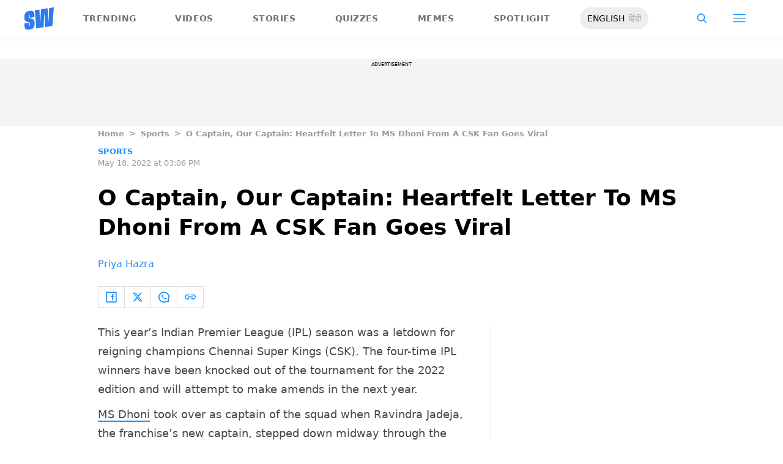

--- FILE ---
content_type: text/html; charset=utf-8
request_url: https://www.scoopwhoop.com/sports/viral-csk-fan-letter-to-ms-dhoni/
body_size: 55810
content:
<!DOCTYPE html><html lang="en" translate="no"><head><meta charSet="utf-8"/><meta name="viewport" content="width=device-width"/><link rel="icon" type="image/png" sizes="32x32" href="https://www.scoopwhoop.com/englishsw-icon.ico/"/><script type="application/ld+json">{"@context":"https://schema.org","@type":"BreadcrumbList","itemListElement":[{"@type":"ListItem","position":1,"name":"Home","item":"https://www.scoopwhoop.com"},{"@type":"ListItem","position":2,"name":"Sports","item":"https://www.scoopwhoop.com/category/sports/"},{"@type":"ListItem","position":3,"name":"O Captain, Our Captain: Heartfelt Letter To MS Dhoni From A CSK Fan Goes Viral","item":""}]}</script><script type="application/ld+json">{"@context":"http://schema.org","@type":"NewsArticle","mainEntityofPage":{"@type":"WebPage","@id":"https://www.scoopwhoop.com/sports/viral-csk-fan-letter-to-ms-dhoni/"},"headline":"O Captain, Our Captain: Heartfelt Letter To MS Dhoni From A CSK Fan Goes Viral","datePublished":"2022-05-18T15:06:33","dateModified":"2022-05-18T15:06:33","description":"This year’s Indian Premier League (IPL) season was a letdown for reigning champions Chennai Super Kings (CSK). The four-time IPL winners have been knocked out of the tournament for the 2022 edition and will attempt [...]\n","image":{"@type":"ImageObject","url":"https://wp.scoopwhoop.com/wp-content/uploads/2022/05/c3b5bf7f-e50e-4d9c-9efa-3420487e3c1f.jpg","width":1200,"height":667},"author":{"@type":"Person","name":"Priya Hazra","url":"https://www.scoopwhoop.com/author/priya-hazra"}}</script><link rel="amphtml" href="https://www.scoopwhoop.com/amp/sports/viral-csk-fan-letter-to-ms-dhoni/"/><title>MS Dhoni Reacts To A Fan&#x27;s Touching Letter, Which Has Now Been Framed By CSK</title><meta name="description" content="Despite their lackluster performance in the IPL this season, a Chennai Super Kings fan wrote Indian skipper MS Dhoni a heartfelt letter."/><meta property="article:published_time" content="2022-05-18T15:06:33"/><meta property="article:modified_time" content="2022-05-18T15:06:33"/><meta property="og:site_name" content="ScoopWhoop"/><meta property="og:title" content="O Captain, Our Captain: Heartfelt Letter To MS Dhoni From A CSK Fan Goes Viral - ScoopWhoop"/><meta property="og:url" content="https://www.scoopwhoop.com/sports/viral-csk-fan-letter-to-ms-dhoni/"/><meta property="og:description" content="&quot;There shall never be someone like you&quot;"/><meta property="og:image" content="https://wp.scoopwhoop.com/wp-content/uploads/2022/05/c3b5bf7f-e50e-4d9c-9efa-3420487e3c1f.jpg"/><meta property="twitter:title" content="O Captain, Our Captain: Heartfelt Letter To MS Dhoni From A CSK Fan Goes Viral - ScoopWhoop"/><meta property="twitter:description" content="This year’s Indian Premier League (IPL) season was a letdown for reigning champions Chennai Super Kings (CSK). The four-time IPL winners have been knocked out of the tournament for the 2022 edition and will attempt [...]"/><meta property="twitter:card" content="Summary"/><meta property="twitter:image" content="https://wp.scoopwhoop.com/wp-content/uploads/2022/05/c3b5bf7f-e50e-4d9c-9efa-3420487e3c1f.jpg"/><meta property="twitter:url" content="https://www.scoopwhoop.com/sports/viral-csk-fan-letter-to-ms-dhoni/"/><link rel="canonical" href="https://www.scoopwhoop.com/sports/viral-csk-fan-letter-to-ms-dhoni/"/><meta name="robots" content=""/><meta property="og:image:url" content="https://wp.scoopwhoop.com/wp-content/uploads/2022/05/c3b5bf7f-e50e-4d9c-9efa-3420487e3c1f.jpg"/><meta property="og:image:secure_url" content="https://wp.scoopwhoop.com/wp-content/uploads/2022/05/c3b5bf7f-e50e-4d9c-9efa-3420487e3c1f.jpg"/><meta property="og:image:type" content="image/jpeg"/><meta name="twitter:site" content="@ScoopWhoop"/><meta name="twitter:creator" content="@ScoopWhoop"/><meta name="twitter:domain" content="https://www.scoopwhoop.com"/><meta name="next-head-count" content="28"/><script src="https://jsc.mgid.com/site/1055324.js" async="" type="0e6f8bde65507866a29085e7-text/javascript"></script><script async="" src="https://pagead2.googlesyndication.com/pagead/js/adsbygoogle.js?client=ca-pub-4341777985440300" crossorigin="anonymous" type="0e6f8bde65507866a29085e7-text/javascript"></script><meta name="google-signin-client_id" content="286947471023-1gd3gh9mob8tslujirk4cbvgmg2eppr5.apps.googleusercontent.com"/><meta name="google-adsense-account" content="ca-pub-4341777985440300"/><meta name="sso_image" content="https://www.scoopwhoop.com/images/logo_bg.png"/><script async="" src="https://securepubads.g.doubleclick.net/tag/js/gpt.js" crossorigin="anonymous" type="0e6f8bde65507866a29085e7-text/javascript"></script><script type="0e6f8bde65507866a29085e7-text/javascript">
          window.googletag = window.googletag || {cmd: []};
          googletag.cmd.push(function() {
            googletag.pubads().enableSingleRequest();
            googletag.enableServices();
          });
        </script><meta property="fb:pages" content="110141895861579"/><meta name="google-site-verification" content="w-5K8RO4qUtBEZjM1qwB_3Waul01CrTH0UV_pZGN7mg"/><meta name="msvalidate.01" content="8677646C2CE716FE237A1E2DC9569AE8"/><meta name="theme-color" content="#ffec41"/><meta property="article:publisher" content="https://www.facebook.com/Scoopwhoop"/><script type="0e6f8bde65507866a29085e7-text/javascript">
              var googletag = googletag || {};
              googletag.cmd = googletag.cmd || [];
              window.stpd = window.stpd || {que: []};
              window.dataLayer = window.dataLayer || [];
              window.ga = window.ga || function(){(ga.q=ga.q||[]).push(arguments)};ga.l=+new Date;
              function gtag(){dataLayer.push(arguments)};
              window._aaq = window._aaq || [];
              window.evars = {};
      
              (function() {
                if (typeof globalThis === 'object') return;
                Object.defineProperty(Object.prototype, '__magic__', {
                  get: function() {
                    return this;
                  },
                  configurable: true
                });
                __magic__.globalThis = __magic__; // lolwat
                delete Object.prototype.__magic__;
              }());
              window.requestIdleCallback = window.requestIdleCallback ||
                function (cb) {
                  return setTimeout(function () {
                    var start = Date.now();
                    cb({ 
                      didTimeout: false,
                      timeRemaining: function () {
                        return Math.max(0, 50 - (Date.now() - start));
                      }
                    });
                  }, 1);
                };
      
              window.cancelIdleCallback = window.cancelIdleCallback ||
                function (id) {
                  clearTimeout(id);
                };
              if (!Array.prototype["forEach"]) {
                Array.prototype.forEach = function (callback, thisArg) {
                  if (this == null) {
                    throw new TypeError("Array.prototype.forEach called on null or undefined");
                  }
                  var T, k;
                  var O = Object(this);
                  var len = O.length >>> 0;
                  if (typeof callback !== "function") {
                    throw new TypeError(callback + " is not a function");
                  }
                  if (arguments.length > 1) {
                    T = thisArg;
                  }
                  k = 0;
                  while (k < len) {
                    var kValue;
                    if (k in O) {
                      kValue = O[k];
                      callback.call(T, kValue, k, O);
                    }
                    k++;
                  }
                };
              }
              if(!NodeList.prototype.forEach) {
                NodeList.prototype.forEach = Array.prototype.forEach;
              }
      
      
              if (!Array.prototype.flat) {
                Object.defineProperty(Array.prototype, "flat", {
                  configurable: true,
                  value: function flat() {
                    var depth = isNaN(arguments[0]) ? 1 : Number(arguments[0]);
      
                    return depth
                      ? Array.prototype.reduce.call(
                          this,
                          function (acc, cur) {
                            if (Array.isArray(cur)) {
                              acc.push.apply(acc, flat.call(cur, depth - 1));
                            } else {
                              acc.push(cur);
                            }
      
                            return acc;
                          },
                          []
                        )
                      : Array.prototype.slice.call(this);
                  },
                  writable: true,
                });
              }
      
              if (!Array.prototype.flatMap) {
                Object.defineProperty(Array.prototype, "flatMap", {
                  configurable: true,
                  value: function flatMap() {
                    return Array.prototype.map.apply(this, arguments).flat();
                  },
                  writable: true,
                });
              }
      
              Promise.allSettled = function (promises) {
                return Promise.all(promises.map(function(p) {
                  return p.then(function(value){
                      return {
                        status: "fulfilled",
                        value,
                      };
                    }).catch(function(reason) {
                      return {
                        status: "rejected",
                        reason,
                      };
                    });
                }));
              };
        </script><script async="" src="https://pagead2.googlesyndication.com/pagead/js/adsbygoogle.js?client=ca-pub-4341777985440300" crossorigin="anonymous" type="0e6f8bde65507866a29085e7-text/javascript"></script><script type="0e6f8bde65507866a29085e7-text/javascript" defer="" src="https://sb.scorecardresearch.com/c2/31744522/cs.js"></script><script id="tag-manager-data-layer" type="0e6f8bde65507866a29085e7-text/javascript">window.dataLayer = window.dataLayer || [];</script><link data-next-font="" rel="preconnect" href="/" crossorigin="anonymous"/><link rel="preload" href="/_next/static/css/d6a1daaf0eccb130.css" as="style"/><link rel="stylesheet" href="/_next/static/css/d6a1daaf0eccb130.css" data-n-g=""/><link rel="preload" href="/_next/static/css/7dd6aef63389018e.css" as="style"/><link rel="stylesheet" href="/_next/static/css/7dd6aef63389018e.css"/><noscript data-n-css=""></noscript><script defer="" nomodule="" src="/_next/static/chunks/polyfills-c67a75d1b6f99dc8.js" type="0e6f8bde65507866a29085e7-text/javascript"></script><script defer="" src="/_next/static/chunks/199.a34f6a13e92e9ada.js" type="0e6f8bde65507866a29085e7-text/javascript"></script><script defer="" src="/_next/static/chunks/147.518f2e215b57b29e.js" type="0e6f8bde65507866a29085e7-text/javascript"></script><script defer="" src="/_next/static/chunks/26.90f1932ac1bb3e72.js" type="0e6f8bde65507866a29085e7-text/javascript"></script><script src="/_next/static/chunks/webpack-0014f9f382a4e4bc.js" defer="" type="0e6f8bde65507866a29085e7-text/javascript"></script><script src="/_next/static/chunks/framework-2c79e2a64abdb08b.js" defer="" type="0e6f8bde65507866a29085e7-text/javascript"></script><script src="/_next/static/chunks/main-791800348e7f30cb.js" defer="" type="0e6f8bde65507866a29085e7-text/javascript"></script><script src="/_next/static/chunks/pages/_app-3914736091851e7e.js" defer="" type="0e6f8bde65507866a29085e7-text/javascript"></script><script src="/_next/static/chunks/33-2d38155507b45964.js" defer="" type="0e6f8bde65507866a29085e7-text/javascript"></script><script src="/_next/static/chunks/483-bbbb2123da5bba10.js" defer="" type="0e6f8bde65507866a29085e7-text/javascript"></script><script src="/_next/static/chunks/646-2ff4d698cbb88b5e.js" defer="" type="0e6f8bde65507866a29085e7-text/javascript"></script><script src="/_next/static/chunks/pages/%5B...slug%5D-76003aebc102283a.js" defer="" type="0e6f8bde65507866a29085e7-text/javascript"></script><script src="/_next/static/lJfnKvocZKqIkwt0ssAXX/_buildManifest.js" defer="" type="0e6f8bde65507866a29085e7-text/javascript"></script><script src="/_next/static/lJfnKvocZKqIkwt0ssAXX/_ssgManifest.js" defer="" type="0e6f8bde65507866a29085e7-text/javascript"></script><style id="__jsx-7ec6fdf2d9272603">.modal-close-icon.jsx-7ec6fdf2d9272603{position:absolute;width:15px;height:15px;-webkit-border-radius:50%;-moz-border-radius:50%;border-radius:50%;top:-19px;right:0;background-color:#fff;cursor:pointer}</style></head><body class="font-sans"><div id="__next"><div class="removeTransitions articleContainer overflow-x-hidden"><div class="relative h-24"><div class="sticky top-[35px]"><div class="sticky-header"><div class="stickynav-container"><div class="stickynav_left"><a href="/?ref=sticky_nav"><svg width="48" height="37" xmlns="http://www.w3.org/2000/svg"><g fill="#2D7BEC" fill-rule="nonzero"><path d="M48 0v.422c-.017.068-.045.134-.05.202-.146 1.864-.29 3.728-.433 5.592a15709.4 15709.4 0 00-.576 7.547c-.214 2.766-.43 5.531-.65 8.297l-.604 7.786c-.046.595-.055.585-.668.678-3.266.495-6.531.992-9.796 1.492-.502.076-1.004.146-1.535.224l-1.051-21.604-.326.062-1.109 21.927-11.94 1.82-2.353-29.71 7.566-1.15.992 21.61c.234.035.338-.03.35-.264.077-1.496.166-2.991.25-4.487l.39-6.864.471-8.16c.043-.739.089-1.478.134-2.23l10.79-1.645 1.264 21.588.326-.046.992-21.936L48 0zM16.268 15.937l-7.476 1.14v-.328-3.68c0-.12.006-.243-.011-.361-.034-.238-.103-.475-.392-.506-.286-.03-.537.08-.647.354a1.638 1.638 0 00-.108.585c-.01 1.096.01 2.192-.01 3.288-.013.677.288 1.162.896 1.407.503.203 1.046.327 1.581.436 1.191.242 2.35.571 3.484 1.013 1.44.56 2.242 1.624 2.605 3.049.117.458.18.928.187 1.4.022 1.578.036 3.158 0 4.735-.037 1.733-.45 3.364-1.568 4.758-1.023 1.277-2.394 2.045-3.933 2.542-1.838.594-3.73.896-5.665.778a7.701 7.701 0 01-1.943-.37c-1.75-.583-2.649-1.9-2.98-3.625A11.22 11.22 0 01.1 30.667C.074 29.3.091 27.932.092 26.565c0-.08.007-.159.012-.26l7.453-1.136v3.966c0 .12 0 .241.006.362.013.248.089.458.369.523.265.06.583-.082.679-.344.07-.193.103-.41.105-.616.01-1.086-.003-2.172.007-3.258.007-.646-.265-1.138-.87-1.355-.706-.252-1.438-.44-2.17-.612-1.012-.239-2.007-.516-2.965-.93-1.485-.639-2.232-1.813-2.56-3.307a3.306 3.306 0 01-.09-.687c-.013-2.209-.211-4.426.135-6.622.42-2.671 1.999-4.482 4.511-5.493 2.214-.891 4.528-1.265 6.92-1.058 2.528.22 4.167 1.772 4.5 4.278.103.773.116 1.562.129 2.344.02 1.185.005 2.37.005 3.577z"></path> </g></svg></a><ul class="stickynav_list"><li class=""><a href="/?ref=sticky_nav">Trending</a></li><li class=""><a href="/watch/?ref=sticky_nav">Videos</a></li><li class=""><a href="/read/?ref=sticky_nav">Stories</a></li><li class=""><a href="/play/?ref=sticky_nav">Quizzes</a></li><li class=""><a href="/laugh/?ref=sticky_nav">Memes</a></li><li class=""><a href="/spotlight/?ref=sticky_nav">Spotlight</a></li></ul><div class="langToggleAmpBtn bg-[#EEECEC] w-28 rounded-full text-sm px-3 py-2 flex justify-between items-center"><a class="text-black" href="/">ENGLISH</a><a class="text-gray-400" href="/category/hindi/">हिंदी</a></div></div><div><ul class="sticky-nav-icons items-center inline-flex"><li class="px-[5px] stickyNavSearchIcon"><button type="button" class="p-4"><img alt="search-icon" loading="lazy" width="17" height="16" decoding="async" data-nimg="1" style="color:transparent" src="/_next/static/media/searchIcon.6d872b76.svg"/></button><div class="fixed w-full h-full lg:w-screen lg:h-screen top-0 left-0 overflow-x-hidden bg-white transition-transform duration-300 ease-out z-[200]" style="transform:translateY(-100%);background:rgba(0, 0, 0, 0.6)"><div><div class="overlay_logo search_dropdown"><div class="flex justify-between max-w-[1100px] mx-auto"><div><svg width="70" height="52" fill="none"><path d="M70 0v.6c-.025.096-.065.191-.073.288-.213 2.65-.423 5.3-.632 7.95l-.84 10.73c-.312 3.934-.627 7.866-.947 11.798-.294 3.69-.588 7.38-.88 11.071-.069.846-.082.833-.975.964-4.763.704-9.525 1.41-14.287 2.121-.73.108-1.463.209-2.238.32l-1.533-30.719-.475.088-1.617 31.177-17.414 2.588-3.43-42.242 11.034-1.638 1.446 30.73c.342.048.493-.045.511-.378.112-2.126.242-4.253.365-6.379l.568-9.76c.228-3.868.457-7.735.687-11.602.063-1.05.13-2.101.195-3.173L55.2 2.197l1.844 30.695.476-.065 1.446-31.19L70 0z" fill="url(#smnav_linear)"></path><path d="M23.725 22.66l-10.903 1.62v-.465-5.232c0-.172.008-.345-.017-.514-.05-.339-.15-.675-.571-.72-.418-.043-.784.114-.944.503a2.28 2.28 0 0 0-.157.833c-.015 1.558.013 3.117-.015 4.674-.018.963.42 1.653 1.307 2.002.734.289 1.525.464 2.306.619 1.737.344 3.427.813 5.08 1.44 2.101.798 3.27 2.31 3.8 4.336.17.651.261 1.32.272 1.991.033 2.244.052 4.49.001 6.733-.056 2.463-.658 4.782-2.287 6.765-1.492 1.816-3.492 2.908-5.736 3.615-2.68.843-5.438 1.273-8.261 1.105a11.483 11.483 0 0 1-2.833-.526c-2.553-.83-3.864-2.702-4.348-5.154a15.573 15.573 0 0 1-.271-2.68c-.04-1.944-.014-3.89-.014-5.833 0-.113.01-.226.018-.37l10.869-1.616V41.426c0 .172 0 .343.009.515.019.353.129.651.537.743.386.087.85-.115.99-.488.103-.275.15-.583.153-.877.015-1.544-.004-3.088.011-4.632.01-.918-.386-1.618-1.27-1.926-1.028-.359-2.096-.627-3.162-.871-1.478-.34-2.928-.733-4.326-1.32C1.798 31.66.71 29.99.231 27.865c-.072-.32-.13-.65-.131-.976-.02-3.142-.308-6.294.196-9.417.613-3.798 2.915-6.373 6.58-7.81 3.228-1.267 6.602-1.799 10.09-1.504 3.687.312 6.078 2.519 6.563 6.082.15 1.1.168 2.22.188 3.333.03 1.685.008 3.37.008 5.086z" fill="url(#smnav1_linear)"></path><defs><linearGradient id="smnav_linear" x1="-6.087" y1="-13" x2="44.03" y2="51.538" gradientUnits="userSpaceOnUse"><stop stop-color="#FFEC41"></stop><stop offset="1" stop-color="#FFB341"></stop></linearGradient><linearGradient id="smnav1_linear" x1="-12.174" y1="6.5" x2="10.013" y2="52.931" gradientUnits="userSpaceOnUse"><stop stop-color="#FFEC41"></stop><stop offset="1" stop-color="#FFB341"></stop></linearGradient><linearGradient x1="-6.087" x2="45.71" y1="-13.352" y2="51.592" gradientUnits="userSpaceOnUse" id="profileDropdownGradient"><stop stop-color="#1B91FF"></stop><stop offset=".99" stop-color="#9F49E3"></stop></linearGradient></defs></svg></div><div class="flex-1 pl-[22px] pr-[100px]"><div class="flex"><form id="searchForm" method="GET" action="/" class="flex w-full items-center"><label for="search" class="flex-1"><input class="outline-0 bg-[#f8f7f7] border-[0.5px] border-solid border-[#e4e4e4] w-full rounded-[4px] p-[11px]" type="text" name="s" aria-label="search" id="searchInput"/></label><button type="submit" class="m1 cursor-pointer p-[10px]"><img alt="search-with-downarrow-icon" loading="lazy" width="36" height="41" decoding="async" data-nimg="1" style="color:transparent" src="/_next/static/media/searchWithDownArrow.03d1d626.svg"/></button></form></div></div><div class="menu_icon"><div class="m2"><button type="button"><img alt="close-icon" loading="lazy" width="17" height="16" decoding="async" data-nimg="1" style="color:transparent" src="/_next/static/media/closeIcon.dee50c4b.svg"/></button></div></div></div></div></div></div></li><li class="px-[5px] stickyNavHamIcon"><button type="button" class="p-4"><img alt="hamburger-icon" loading="lazy" width="21" height="14" decoding="async" data-nimg="1" style="color:transparent" src="/_next/static/media/hamburgerIcon.e3670b59.svg"/></button><div class="fixed w-full h-full lg:w-screen lg:h-screen top-0 left-0 overflow-x-hidden bg-white transition-transform duration-300 ease-out z-[200]" style="transform:translateY(-100%);background:linear-gradient(108.34deg,#ffb341 1.02%,#ff2272 99.43%)"><div class="overlay_logo "><div class="flex justify-between max-w-[1100px] mx-auto"><div><a class="cursor-pointer" href="/?ref=nav_top"><svg width="70" height="52" fill="none"><path d="M70 0v.6c-.025.096-.065.191-.073.288-.213 2.65-.423 5.3-.632 7.95l-.84 10.73c-.312 3.934-.627 7.866-.947 11.798-.294 3.69-.588 7.38-.88 11.071-.069.846-.082.833-.975.964-4.763.704-9.525 1.41-14.287 2.121-.73.108-1.463.209-2.238.32l-1.533-30.719-.475.088-1.617 31.177-17.414 2.588-3.43-42.242 11.034-1.638 1.446 30.73c.342.048.493-.045.511-.378.112-2.126.242-4.253.365-6.379l.568-9.76c.228-3.868.457-7.735.687-11.602.063-1.05.13-2.101.195-3.173L55.2 2.197l1.844 30.695.476-.065 1.446-31.19L70 0z" fill="url(#smnav_linear)"></path><path d="M23.725 22.66l-10.903 1.62v-.465-5.232c0-.172.008-.345-.017-.514-.05-.339-.15-.675-.571-.72-.418-.043-.784.114-.944.503a2.28 2.28 0 0 0-.157.833c-.015 1.558.013 3.117-.015 4.674-.018.963.42 1.653 1.307 2.002.734.289 1.525.464 2.306.619 1.737.344 3.427.813 5.08 1.44 2.101.798 3.27 2.31 3.8 4.336.17.651.261 1.32.272 1.991.033 2.244.052 4.49.001 6.733-.056 2.463-.658 4.782-2.287 6.765-1.492 1.816-3.492 2.908-5.736 3.615-2.68.843-5.438 1.273-8.261 1.105a11.483 11.483 0 0 1-2.833-.526c-2.553-.83-3.864-2.702-4.348-5.154a15.573 15.573 0 0 1-.271-2.68c-.04-1.944-.014-3.89-.014-5.833 0-.113.01-.226.018-.37l10.869-1.616V41.426c0 .172 0 .343.009.515.019.353.129.651.537.743.386.087.85-.115.99-.488.103-.275.15-.583.153-.877.015-1.544-.004-3.088.011-4.632.01-.918-.386-1.618-1.27-1.926-1.028-.359-2.096-.627-3.162-.871-1.478-.34-2.928-.733-4.326-1.32C1.798 31.66.71 29.99.231 27.865c-.072-.32-.13-.65-.131-.976-.02-3.142-.308-6.294.196-9.417.613-3.798 2.915-6.373 6.58-7.81 3.228-1.267 6.602-1.799 10.09-1.504 3.687.312 6.078 2.519 6.563 6.082.15 1.1.168 2.22.188 3.333.03 1.685.008 3.37.008 5.086z" fill="url(#smnav1_linear)"></path><defs><linearGradient id="smnav_linear" x1="-6.087" y1="-13" x2="44.03" y2="51.538" gradientUnits="userSpaceOnUse"><stop stop-color="#FFEC41"></stop><stop offset="1" stop-color="#FFB341"></stop></linearGradient><linearGradient id="smnav1_linear" x1="-12.174" y1="6.5" x2="10.013" y2="52.931" gradientUnits="userSpaceOnUse"><stop stop-color="#FFEC41"></stop><stop offset="1" stop-color="#FFB341"></stop></linearGradient><linearGradient x1="-6.087" x2="45.71" y1="-13.352" y2="51.592" gradientUnits="userSpaceOnUse" id="profileDropdownGradient"><stop stop-color="#1B91FF"></stop><stop offset=".99" stop-color="#9F49E3"></stop></linearGradient></defs></svg></a></div><div class="menu_icon"><div class="m1"><img alt="hamburger" loading="lazy" width="20" height="31" decoding="async" data-nimg="1" style="color:transparent" src="/_next/static/media/hamburgerWithDownArrow.42776837.svg"/></div><div class="m2"><button type="button"><img alt="close-icon" loading="lazy" width="17" height="16" decoding="async" data-nimg="1" style="color:transparent" src="/_next/static/media/closeIcon.dee50c4b.svg"/></button></div></div></div></div><div class="container"><div class="mb-8"><div class="pt-[30px]"><div class=" leading-tight  flex items-center  mb-[30px]"><span><img alt="userIcon" loading="lazy" width="18" height="16" decoding="async" data-nimg="1" style="color:transparent" src="/_next/static/media/userIcon.7e4a77f4.svg"/></span><button type="button" class="pl-3 text-white">Sign In</button></div><div class="flex "><div class="relative flex-1 w-1/2 pr-[34px]  after:w-[1px] after:h-[70%] after:top-[40px] after:absolute after:bg-white after:bottom-0 after:opacity-[0.5] after:right-0"><div class="flex items-center  mb-[14px]"><h2 class="tracking-[.41em] text-[13px] font-bold text-white mr-2">CATEGORIES</h2><span class="h-[1px] bg-white flex-1"></span></div><div class=" flex flex-wrap justify-between category_items"><div class="w-1/3"><a class="hover:scale-[1.05] transition-transform" role="presentation" href="/category/news/?ref=nav_links">Viral</a></div><div class="w-1/3"><a class="hover:scale-[1.05] transition-transform" role="presentation" href="/category/entertainment/?ref=nav_links">Entertainment</a></div><div class="w-1/3"><a class="hover:scale-[1.05] transition-transform" role="presentation" href="/category/humor/?ref=nav_links">Humor</a></div><div class="w-1/3"><a class="hover:scale-[1.05] transition-transform" role="presentation" href="/category/opinion/?ref=nav_links">Opinion</a></div><div class="w-1/3"><a class="hover:scale-[1.05] transition-transform" role="presentation" href="/category/food/?ref=nav_links">Food</a></div><div class="w-1/3"><a class="hover:scale-[1.05] transition-transform" role="presentation" href="/category/travel/?ref=nav_links">Travel</a></div><div class="w-1/3"><a class="hover:scale-[1.05] transition-transform" role="presentation" href="/category/women/?ref=nav_links">Women</a></div><div class="w-1/3"><a class="hover:scale-[1.05] transition-transform" role="presentation" href="/category/lgbt/?ref=nav_links">LGBTQIA</a></div><div class="w-1/3"><a class="hover:scale-[1.05] transition-transform" role="presentation" href="/category/animals/?ref=nav_links">Animals</a></div><div class="w-1/3"><a class="hover:scale-[1.05] transition-transform" role="presentation" href="/category/relationships/?ref=nav_links">Sex &amp; Relationships</a></div><div class="w-1/3"><a class="hover:scale-[1.05] transition-transform" role="presentation" href="/category/culture/?ref=nav_links">Culture</a></div><div class="w-1/3"><a class="hover:scale-[1.05] transition-transform" role="presentation" href="/category/sports/?ref=nav_links">Sports</a></div><div class="w-1/3"><a class="hover:scale-[1.05] transition-transform" role="presentation" href="/category/tech/?ref=nav_links">Tech</a></div><div class="w-1/3"><a class="hover:scale-[1.05] transition-transform" role="presentation" href="/category/men/?ref=nav_links">Men</a></div><div class="w-1/3"><a class="hover:scale-[1.05] transition-transform" role="presentation" href="/category/health/?ref=nav_links">Health</a></div><div class="w-1/3"><a class="hover:scale-[1.05] transition-transform" role="presentation" href="/category/bigg-boss/?ref=nav_links">Bigg Boss</a></div></div></div><div class="flex-1 w-1/2 pl-[34px]"><div class="flex items-center   mb-[14px]"><h2 class="tracking-[.41em] text-[13px] pr-4 font-bold text-white">OUR CHANNELS</h2><span class="h-[1px] bg-white flex-1"></span></div><div class="flex justify-evenly items-center h-[90%]"><a target="_blank" href="https://hindi.scoopwhoop.com/?ref=scoopwhoop&amp;utm_source=scoopwhoop&amp;utm_medium=desktop" rel="noreferrer"><div class="w-20 h-20 relative"><img alt="SW Hindi" loading="lazy" decoding="async" data-nimg="fill" class="object-cover" style="position:absolute;height:100%;width:100%;left:0;top:0;right:0;bottom:0;color:transparent" src="/_next/static/media/sw_hindi.40fd7a47.svg"/></div></a><a target="_blank" href="https://www.youtube.com/channel/UC7lmZqhJeTzeQQkqNvfmjqw" rel="noreferrer"><div class="w-20 h-20 relative"><img alt="OK Tested" loading="lazy" decoding="async" data-nimg="fill" class="object-cover" style="position:absolute;height:100%;width:100%;left:0;top:0;right:0;bottom:0;color:transparent" src="/_next/static/media/ok_tested.58dc2292.svg"/></div></a><a target="_blank" href="https://www.youtube.com/user/scoopwhoopvideos" rel="noreferrer"><div class="w-20 h-20 relative"><img alt="SW Sketches" loading="lazy" decoding="async" data-nimg="fill" class="object-cover" style="position:absolute;height:100%;width:100%;left:0;top:0;right:0;bottom:0;color:transparent" src="/_next/static/media/sw_ske.102ee47c.svg"/></div></a><a target="_blank" href="https://www.vagabomb.com/?ref=scoopwhoop&amp;utm_source=scoopwhoop&amp;utm_medium=desktop" rel="noreferrer"><div class="w-20 h-20 relative"><img alt="Vagabomb" loading="lazy" decoding="async" data-nimg="fill" class="object-cover" style="position:absolute;height:100%;width:100%;left:0;top:0;right:0;bottom:0;color:transparent" src="/_next/static/media/vb.676f3863.svg"/></div></a></div></div></div></div></div></div><div class="container"><a class="flex mt-4 hover:scale-105 transition-transform float-right text-xl leading-4 pr-2" href="/all_shows/?ref=nav_show"><div class="pr-2 text-white">View All</div><img alt="arrow-icon" loading="lazy" width="17" height="13" decoding="async" data-nimg="1" style="color:transparent" src="/_next/static/media/arrowIcon.ed096e20.svg"/></a></div><div class="container"><div class="flex justify-between flex-wrap w-[70%] tracking-[.235em]"><a class="w-[33%] mb-[10px] hover:scale-[1.05] transition-transform text-sm text-white" href="/about/?ref=nav_links">ABOUT US</a><a class="w-[33%] mb-[10px] hover:scale-[1.05] transition-transform text-sm text-white" href="/contact/?ref=nav_links">CONTACT US</a><a class="w-[33%] mb-[10px] hover:scale-[1.05] transition-transform text-sm text-white" href="/advertise/?ref=nav_links">ADVERTISE WITH US</a><a target="_blank" class="w-[33%] mb-[10px] hover:scale-[1.05] transition-transform text-sm text-white" href="https://recruiterflow.com/scoopwhoop/jobs">CAREERS</a><a class="w-[33%] mb-[10px] hover:scale-[1.05] transition-transform text-sm text-white" href="/privacy-policy/?ref=nav_links">PRIVACY POLICY</a><a class="w-[33%] mb-[10px] hover:scale-[1.05] transition-transform text-sm text-white" href="/terms-and-conditions/?ref=nav_links">TERMS AND CONDITIONS</a></div></div></div></li></ul></div></div><span style="transform:translateX(-100%)" class="absolute bg-[#ffec41] h-[3px] w-full bottom-0 "></span></div></div></div><div class="desktopHeaderWrapper relative z-20"></div><div class="pb-20 lg:pb-0"><div class="container"></div><div style="display:contents" class="relative google-ads-outer"><div class="jsx-7ec6fdf2d9272603 min-h-[110px] min-w-full bg-zinc-100 pt-1"><div style="font-size:8px" class="jsx-7ec6fdf2d9272603 uppercase text-center m-0 left-0 right-0 pb-1 ">ADVERTISEMENT</div><div id="article-detail-desktop-atf" class="jsx-7ec6fdf2d9272603 gpt-ads w-full mx-auto  justify-center flex"></div></div></div><div class="relative fix-sticky-sides"><div class="container"><div class="lg:px-0"><div class="px-4 lg:px-0"><ul class="contents my-4"><li class="contents text-[13px] leading-5 font-bold text-[#9a9a9a] capitalize"><a href="/?ref=page_article">Home</a></li><li class="contents text-[13px] leading-5 font-bold text-[#9a9a9a] capitalize"><span class="mr-2 ml-2">&gt;</span><a href="/category/sports/?ref=page_article">Sports</a></li><li class="contents text-[13px] leading-5 font-bold text-[#9a9a9a] capitalize"><span class="mr-2 ml-2">&gt;</span><span>O Captain, Our Captain: Heartfelt Letter To MS Dhoni From A CSK Fan Goes Viral</span></li></ul><div class=""><p class="article-tags"><a href="/category/sports/?ref=page_article">Sports</a></p><p class="article-published">May 18, 2022 at 03:06 PM</p></div><div class="article-title"><h1>O Captain, Our Captain: Heartfelt Letter To MS Dhoni From A CSK Fan Goes Viral</h1></div><div class="article-author"><a href="/author/priya-hazra/?ref=page_article">Priya Hazra</a></div><div class="my-6 flex"><div class="articleSocialBtns border-[1px] border-[#e0dcdc] border-r-0"><button type="button" class="fb py-2 px-3 inline-flex items-center border-r-[1px] border-r-[#e0dcdc] socialIconArticle"><img alt="fb-icon" loading="lazy" width="18" height="18" decoding="async" data-nimg="1" style="color:transparent" src="/_next/static/media/facebookIcon.dfe990f6.svg"/></button><button type="button" class="twitter py-2 px-3 inline-flex items-center border-r-[1px] border-r-[#e0dcdc] socialIconArticle"><img alt="twitter-icon" loading="lazy" width="18" height="18" decoding="async" data-nimg="1" style="color:transparent" src="/_next/static/media/twitterIcon.9835f97e.svg"/></button><button type="button" class="whatsapp py-2 px-3 inline-flex items-center border-r-[1px] border-r-[#e0dcdc] socialIconArticle"><img alt="whatsapp-icon" loading="lazy" width="18" height="18" decoding="async" data-nimg="1" style="color:transparent" src="/_next/static/media/whatsappIcon.ab795d41.svg"/></button><button type="button" class="clipboard py-2 px-3 inline-flex items-center border-r-[1px] border-r-[#e0dcdc] socialIconArticle"><img alt="clipboard-icon" loading="lazy" width="18" height="18" decoding="async" data-nimg="1" style="color:transparent" src="/_next/static/media/clipboardIcon.55a48cbe.svg"/></button></div></div></div><div class="flex"><div class="article-content w-full lg:w-[67%]  md:pr-4 md:border-[#e1e1e1]  lg:pr-4 lg:border-[#e1e1e1] md:border-r lg:border-r"><div id="articleBody" class="px-4 lg:px-0 article-body break-words "><p>This year’s Indian Premier League (IPL) season was a letdown for reigning champions Chennai Super Kings (CSK). The four-time IPL winners have been knocked out of the tournament for the 2022 edition and will attempt to make amends in the next year. </p><div id="v-scoopwhoop"></div><div class="relative mb-36"><div id="prisim-ad"></div><p><a rel="noopener" target="_blank" href="https://www.scoopwhoop.com/sports/ipl-2022-ms-dhoni-is-goat-but-dont-call-him-back/">MS Dhoni</a> took over as captain of the squad when Ravindra Jadeja, the franchise’s new captain, stepped down midway through the season.</p>

<figure class="wp-block-image size-large"><img loading="lazy" decoding="async" class="wp-image-545433" alt="" src="https://wp.scoopwhoop.com/wp-content/uploads/2022/05/6284a0946ffbc80001b0bdaa_2a0875ac-7104-4db6-98f5-17ed1dda8bd0.jpg" height="400" width="640"/><figcaption><a href="https://www.crictracker.com/ipl-2022-heres-how-csk-can-still-qualify-for-the-playoffs/" rel=" nofollow">CricTracker.com</a></figcaption></figure>

				<p>All of this, however, has had little impact on Chennai Super Kings’ loyal fan base, and certainly not on legendary captain MS Dhoni’s.</p><p>In the midst of it all, CSK posted a heartwarming letter written by a devoted fan of <a rel="noopener" target="_blank" href="https://www.scoopwhoop.com/one-ms-dhoni/">MS Dhoni</a> on their official Twitter account. In his emotional note, the fan expressed how the Indian skipper has touched his life.</p>

<figure class="wp-block-image size-large"><img loading="lazy" decoding="async" class="wp-image-545434" alt="" src="https://wp.scoopwhoop.com/wp-content/uploads/2022/05/6284a0946ffbc80001b0bdaa_f2530543-7340-4a69-91d1-a59b065852f8.jpg" height="600" width="1000"/><figcaption><a href="https://www.mansworldindia.com/sports/heres-how-ms-dhoni-earned-over-rs-100-crore-during-this-ipl-season/" rel=" nofollow">Man’s World India</a></figcaption></figure>

				<div data-type="_mgwidget" data-widget-id="1865951"></div><script type="0e6f8bde65507866a29085e7-text/javascript">(function(w,q){w[q]=w[q]||[];w[q].push(["_mgc.load"])})(window,"_mgq");</script><p>“From the Indian cricket team to Chennai Super Kings, there has never been a day when the cricket fan inside me hasn’t thanked you for what you have done. “O captain, our captain, there shall never be someone like you,” read an excerpt of the letter. </p><p><b>The fan’s words and efforts were not in vain as the captain himself signed the framed letter and wrote, “Well Written. Best Wishes”.</b></p><div><blockquote class="twitter-tweet"><p dir="ltr" lang="en">Words from the &#x1f49b; framed for life &amp; <br>signed with 7&#x20e3;ove!<a href="https://twitter.com/hashtag/SuperFans?src=hash&amp;ref_src=twsrc%5Etfw">#SuperFans</a> <a href="https://twitter.com/hashtag/WhistlePodu?src=hash&amp;ref_src=twsrc%5Etfw">#WhistlePodu</a> <a href="https://twitter.com/hashtag/Yellove?src=hash&amp;ref_src=twsrc%5Etfw">#Yellove</a> &#x1f981; <a href="https://t.co/cpYgyTxBOI">pic.twitter.com/cpYgyTxBOI</a></p>&#x2014; Chennai Super Kings (@ChennaiIPL) <a href="https://twitter.com/ChennaiIPL/status/1526520776345542656?ref_src=twsrc%5Etfw">May 17, 2022</a></blockquote></div> <p><b>Every line spoke to the fellow fans of the cricketer, who found it immensely relatable. </b></p><div><blockquote data-conversation="none" class="twitter-tweet"><p dir="ltr" lang="en">CSK is more than a team or a franchise.. it&#x2019;s an emotion. The heart and humility that they have displayed over the years is an testimony to being Legend. If the measure of success is only wins and losses then your not a CSKian. It&#x2019;s not the only thing that matters.</p>&#x2014; Ranjit Mathews (@RanjitMathews) <a href="https://twitter.com/RanjitMathews/status/1526806308644876288?ref_src=twsrc%5Etfw">May 18, 2022</a></blockquote></div> <div><blockquote data-conversation="none" class="twitter-tweet"><p dir="ltr" lang="en">Rightly said &#x2018;we devotees are somehow identical&#x2019;. Felt and related everything that was said.<a href="https://twitter.com/msdhoni?ref_src=twsrc%5Etfw">@msdhoni</a></p>&#x2014; Gourav Jindal (@grvjindal) <a href="https://twitter.com/grvjindal/status/1526675133649526784?ref_src=twsrc%5Etfw">May 17, 2022</a></blockquote></div> <div><blockquote data-conversation="none" class="twitter-tweet"><p dir="ltr" lang="en">Wow !wow! Wow! who write this it express of fellings millions of Ms dhoni fans it&#x2019;s clearly connect with me I am also having same feeling as fan of Ms dhoni.</p>&#x2014; Ravi Ravi (@rr3815126) <a href="https://twitter.com/rr3815126/status/1526541623735091200?ref_src=twsrc%5Etfw">May 17, 2022</a></blockquote></div> <div><blockquote data-conversation="none" class="twitter-tweet"><p dir="ltr" lang="en">O Captain our captain there shall never be someone like you&#x1f49b;&#x1f49b;<a href="https://twitter.com/hashtag/MSDhoni%F0%93%83%B5?src=hash&amp;ref_src=twsrc%5Etfw">#MSDhoni&#x130f5;</a></p>&#x2014; Mansi saini (@iammansi_saini) <a href="https://twitter.com/iammansi_saini/status/1526534776357761024?ref_src=twsrc%5Etfw">May 17, 2022</a></blockquote></div> <div><blockquote data-conversation="none" class="twitter-tweet"><p dir="ltr" lang="en">Expressed emotion of every fan who are so connected to him and supported him in every phase of his life &#x1f49b;</p>&#x2014; Neha&#x1f4ab; (@Nehatweets__) <a href="https://twitter.com/Nehatweets__/status/1526532140233412608?ref_src=twsrc%5Etfw">May 17, 2022</a></blockquote></div> <div><blockquote data-conversation="none" class="twitter-tweet"><p dir="ltr" lang="en">Jersey no 7 is emotion for billions of people &#x1f97a;&#x1f64f;<br>Greatest of all time &#x2665;&#xfe0f;&#x1f64f;</p>&#x2014; Sonu Singh Rathour (@SonuSin45286309) <a href="https://twitter.com/SonuSin45286309/status/1526522659969716225?ref_src=twsrc%5Etfw">May 17, 2022</a></blockquote></div> <div><blockquote class="twitter-tweet"><p dir="ltr" lang="en">I can relate to every word of this letter <br><br>Nothing formal nothing great but thats so simple <br>Every CSK fan can relate to it <br>Especially someone who followed it since its inception ! <a href="https://t.co/8yiB2eCXBx">https://t.co/8yiB2eCXBx</a></p>&#x2014; CSKfanAccount&#x1f981; (@CSKfanAccount) <a href="https://twitter.com/CSKfanAccount/status/1526789395499524096?ref_src=twsrc%5Etfw">May 18, 2022</a></blockquote></div> <div><blockquote class="twitter-tweet"><p dir="ltr" lang="en">Tears in my eyes while reading it&#x2026;every line ,every word describes my emotions towards this man. A lot of yellove Thanks to the man who had written this .&#x1f49b;&#x1f49b;&#x1f97a; <a href="https://twitter.com/hashtag/MSDhoni?src=hash&amp;ref_src=twsrc%5Etfw">#MSDhoni</a> <a href="https://t.co/6p3JaDSwbQ">https://t.co/6p3JaDSwbQ</a></p>&#x2014; Ranjeet singh (@shutup_pliz) <a href="https://twitter.com/shutup_pliz/status/1526599487426220033?ref_src=twsrc%5Etfw">May 17, 2022</a></blockquote></div> <div><blockquote class="twitter-tweet"><p dir="ltr" lang="en">Someone Who said me How Can you love a person so much when you Never Met him.. Should definitely read this, Sumps Of All Our Feelings. &#x2764;&#xfe0f; <a href="https://t.co/ea5XtdIgC5">https://t.co/ea5XtdIgC5</a></p>&#x2014; Muskan (@Msdian217) <a href="https://twitter.com/Msdian217/status/1526554485904101376?ref_src=twsrc%5Etfw">May 17, 2022</a></blockquote></div> <p>After losing to Mumbai Indians, Chennai Super Kings was eliminated from the IPL 2022. They’ll attempt to make a strong comeback next season, but it’s uncertain whether Dhoni will continue as captain.</p><p>Meanwhile, CSK will face Rajasthan Royals in their final game of the season on Friday, May 20.</p></div></div><div class="px-4 lg:px-0"><a class="border-[#757575] border-solid border inline-block text-sm m-1 py-1 px-4 capitalize no-underline rounded-2xl text-[#484848] " href="/profile/ms-dhoni/"><small>MS Dhoni</small></a><a class="border-[#757575] border-solid border inline-block text-sm m-1 py-1 px-4 capitalize no-underline rounded-2xl text-[#484848] " href="/tag/tag-cricket/"><small>Cricket</small></a><a class="border-[#757575] border-solid border inline-block text-sm m-1 py-1 px-4 capitalize no-underline rounded-2xl text-[#484848] " href="/tag/tag-twitter-reactions/"><small>Twitter Reactions</small></a></div><div class="px-4 lg:px-0 my-6 flex"><div class="articleSocialBtns border-[1px] border-[#e0dcdc] border-r-0"><button type="button" class="fb py-2 px-3 inline-flex items-center border-r-[1px] border-r-[#e0dcdc] socialIconArticle"><img alt="fb-icon" loading="lazy" width="18" height="18" decoding="async" data-nimg="1" style="color:transparent" src="/_next/static/media/facebookIcon.dfe990f6.svg"/></button><button type="button" class="twitter py-2 px-3 inline-flex items-center border-r-[1px] border-r-[#e0dcdc] socialIconArticle"><img alt="twitter-icon" loading="lazy" width="18" height="18" decoding="async" data-nimg="1" style="color:transparent" src="/_next/static/media/twitterIcon.9835f97e.svg"/></button><button type="button" class="whatsapp py-2 px-3 inline-flex items-center border-r-[1px] border-r-[#e0dcdc] socialIconArticle"><img alt="whatsapp-icon" loading="lazy" width="18" height="18" decoding="async" data-nimg="1" style="color:transparent" src="/_next/static/media/whatsappIcon.ab795d41.svg"/></button><button type="button" class="clipboard py-2 px-3 inline-flex items-center border-r-[1px] border-r-[#e0dcdc] socialIconArticle"><img alt="clipboard-icon" loading="lazy" width="18" height="18" decoding="async" data-nimg="1" style="color:transparent" src="/_next/static/media/clipboardIcon.55a48cbe.svg"/></button></div></div><div style="display:contents" class="relative google-ads-outer"><div class="jsx-7ec6fdf2d9272603 min-h-[50px] py-4"><div id="article-detail-desktop-rhs-3" class="jsx-7ec6fdf2d9272603 gpt-ads w-full mx-auto   flex justify-center"></div></div></div><div class="px-4 lg:px-0"><div><div data-type="_mgwidget" data-widget-id="1647697"></div><div data-type="_mgwidget" data-widget-id="1865952"></div><script type="0e6f8bde65507866a29085e7-text/javascript">(function(w,q){w[q]=w[q]||[];w[q].push(["_mgc.load"])})(window,"_mgq");</script><div class="flex items-center pb-4"><div class="bg-[#ffec41] h-px lg:w-[60%] flex-1 lg:hidden"></div><div class="text-[#1b91ff] font-bold text-base"><div class="lg:ml-0 mx-2 my-6 lg:text-xs text-base  lg:tracking-[.31em] lg:uppercase uppercase">Top picks for you</div></div><div class="bg-[#ffec41] h-px lg:w-[60%] flex-1"></div></div><div class="topPicksForYou  mb-5 lg:shadow-none shadow-[0_0_7px_rgba(0,0,0,0.15)]"><div class="flex flex-row-reverse lg:flex-row"><div class="imageWrapper"><div class="relative w-32 h-full lg:w-96 lg:max-w-[340px] "><a href="/entertainment/most-popular-comedy-shows-in-india/?ref=article_ymal"><img alt="Most Popular Comedy Shows in India" loading="lazy" decoding="async" data-nimg="fill" class="object-cover" style="position:absolute;height:100%;width:100%;left:0;top:0;right:0;bottom:0;color:transparent" sizes="100vw" srcSet="/_next/image/?url=https%3A%2F%2Fwp.scoopwhoop.com%2Fwp-content%2Fuploads%2F2026%2F01%2F15122910%2FMost-Popular-Comedy-Shows-in-India-300x300.jpg&amp;w=640&amp;q=75 640w, /_next/image/?url=https%3A%2F%2Fwp.scoopwhoop.com%2Fwp-content%2Fuploads%2F2026%2F01%2F15122910%2FMost-Popular-Comedy-Shows-in-India-300x300.jpg&amp;w=750&amp;q=75 750w, /_next/image/?url=https%3A%2F%2Fwp.scoopwhoop.com%2Fwp-content%2Fuploads%2F2026%2F01%2F15122910%2FMost-Popular-Comedy-Shows-in-India-300x300.jpg&amp;w=828&amp;q=75 828w, /_next/image/?url=https%3A%2F%2Fwp.scoopwhoop.com%2Fwp-content%2Fuploads%2F2026%2F01%2F15122910%2FMost-Popular-Comedy-Shows-in-India-300x300.jpg&amp;w=1080&amp;q=75 1080w, /_next/image/?url=https%3A%2F%2Fwp.scoopwhoop.com%2Fwp-content%2Fuploads%2F2026%2F01%2F15122910%2FMost-Popular-Comedy-Shows-in-India-300x300.jpg&amp;w=1200&amp;q=75 1200w, /_next/image/?url=https%3A%2F%2Fwp.scoopwhoop.com%2Fwp-content%2Fuploads%2F2026%2F01%2F15122910%2FMost-Popular-Comedy-Shows-in-India-300x300.jpg&amp;w=1920&amp;q=75 1920w, /_next/image/?url=https%3A%2F%2Fwp.scoopwhoop.com%2Fwp-content%2Fuploads%2F2026%2F01%2F15122910%2FMost-Popular-Comedy-Shows-in-India-300x300.jpg&amp;w=2048&amp;q=75 2048w, /_next/image/?url=https%3A%2F%2Fwp.scoopwhoop.com%2Fwp-content%2Fuploads%2F2026%2F01%2F15122910%2FMost-Popular-Comedy-Shows-in-India-300x300.jpg&amp;w=3840&amp;q=75 3840w" src="/_next/image/?url=https%3A%2F%2Fwp.scoopwhoop.com%2Fwp-content%2Fuploads%2F2026%2F01%2F15122910%2FMost-Popular-Comedy-Shows-in-India-300x300.jpg&amp;w=3840&amp;q=75"/></a></div></div><div class="p-4 lg:leading-6 leading-3"><a class="category lg:text-[13px] text-[11px] font-bold uppercase " href="/category/entertainment/?ref=article_ymal">Entertainment</a><div><a class="title  text-[#484848] text-base lg:font-bold font-medium m-0 leading-5" href="/entertainment/most-popular-comedy-shows-in-india/?ref=article_ymal">Most Popular Comedy Shows in India</a></div><a class="mt-2 block text-[#1b91ff] text-xs" href="/author/manoj/?ref=article_ymal">Manoj Bisht</a><span class="text-[#898989] text-[11px]">3 days ago<!-- --> | <!-- -->6 min read</span></div></div></div><div class="topPicksForYou  mb-5 lg:shadow-none shadow-[0_0_7px_rgba(0,0,0,0.15)]"><div class="flex flex-row-reverse lg:flex-row"><div class="imageWrapper"><div class="relative w-32 h-full lg:w-96 lg:max-w-[340px] "><a href="/entertainment/bollywood-celebrities-with-business-ventures/?ref=article_ymal"><img alt="Bollywood Celebrities with Business Ventures" loading="lazy" decoding="async" data-nimg="fill" class="object-cover" style="position:absolute;height:100%;width:100%;left:0;top:0;right:0;bottom:0;color:transparent" sizes="100vw" srcSet="/_next/image/?url=https%3A%2F%2Fwp.scoopwhoop.com%2Fwp-content%2Fuploads%2F2026%2F01%2F15122404%2FBollywood-Celebrities-with-Business-Ventures-300x300.png&amp;w=640&amp;q=75 640w, /_next/image/?url=https%3A%2F%2Fwp.scoopwhoop.com%2Fwp-content%2Fuploads%2F2026%2F01%2F15122404%2FBollywood-Celebrities-with-Business-Ventures-300x300.png&amp;w=750&amp;q=75 750w, /_next/image/?url=https%3A%2F%2Fwp.scoopwhoop.com%2Fwp-content%2Fuploads%2F2026%2F01%2F15122404%2FBollywood-Celebrities-with-Business-Ventures-300x300.png&amp;w=828&amp;q=75 828w, /_next/image/?url=https%3A%2F%2Fwp.scoopwhoop.com%2Fwp-content%2Fuploads%2F2026%2F01%2F15122404%2FBollywood-Celebrities-with-Business-Ventures-300x300.png&amp;w=1080&amp;q=75 1080w, /_next/image/?url=https%3A%2F%2Fwp.scoopwhoop.com%2Fwp-content%2Fuploads%2F2026%2F01%2F15122404%2FBollywood-Celebrities-with-Business-Ventures-300x300.png&amp;w=1200&amp;q=75 1200w, /_next/image/?url=https%3A%2F%2Fwp.scoopwhoop.com%2Fwp-content%2Fuploads%2F2026%2F01%2F15122404%2FBollywood-Celebrities-with-Business-Ventures-300x300.png&amp;w=1920&amp;q=75 1920w, /_next/image/?url=https%3A%2F%2Fwp.scoopwhoop.com%2Fwp-content%2Fuploads%2F2026%2F01%2F15122404%2FBollywood-Celebrities-with-Business-Ventures-300x300.png&amp;w=2048&amp;q=75 2048w, /_next/image/?url=https%3A%2F%2Fwp.scoopwhoop.com%2Fwp-content%2Fuploads%2F2026%2F01%2F15122404%2FBollywood-Celebrities-with-Business-Ventures-300x300.png&amp;w=3840&amp;q=75 3840w" src="/_next/image/?url=https%3A%2F%2Fwp.scoopwhoop.com%2Fwp-content%2Fuploads%2F2026%2F01%2F15122404%2FBollywood-Celebrities-with-Business-Ventures-300x300.png&amp;w=3840&amp;q=75"/></a></div></div><div class="p-4 lg:leading-6 leading-3"><a class="category lg:text-[13px] text-[11px] font-bold uppercase " href="/category/entertainment/?ref=article_ymal">Entertainment</a><div><a class="title  text-[#484848] text-base lg:font-bold font-medium m-0 leading-5" href="/entertainment/bollywood-celebrities-with-business-ventures/?ref=article_ymal">Bollywood Celebrities with Business Ventures</a></div><a class="mt-2 block text-[#1b91ff] text-xs" href="/author/manoj/?ref=article_ymal">Manoj Bisht</a><span class="text-[#898989] text-[11px]">5 days ago<!-- --> | <!-- -->6 min read</span></div></div></div><div class="topPicksForYou  mb-5 lg:shadow-none shadow-[0_0_7px_rgba(0,0,0,0.15)]"><div class="flex flex-row-reverse lg:flex-row"><div class="imageWrapper"><div class="relative w-32 h-full lg:w-96 lg:max-w-[340px] "><a href="/entertainment/bollywood-actors-who-turned-producers-successfully/?ref=article_ymal"><img alt="Bollywood Actors Who Turned Producers Successfully" loading="lazy" decoding="async" data-nimg="fill" class="object-cover" style="position:absolute;height:100%;width:100%;left:0;top:0;right:0;bottom:0;color:transparent" sizes="100vw" srcSet="/_next/image/?url=https%3A%2F%2Fwp.scoopwhoop.com%2Fwp-content%2Fuploads%2F2026%2F01%2F15122053%2FActors-Who-Turned-Producers-Successfully-300x300.jpg&amp;w=640&amp;q=75 640w, /_next/image/?url=https%3A%2F%2Fwp.scoopwhoop.com%2Fwp-content%2Fuploads%2F2026%2F01%2F15122053%2FActors-Who-Turned-Producers-Successfully-300x300.jpg&amp;w=750&amp;q=75 750w, /_next/image/?url=https%3A%2F%2Fwp.scoopwhoop.com%2Fwp-content%2Fuploads%2F2026%2F01%2F15122053%2FActors-Who-Turned-Producers-Successfully-300x300.jpg&amp;w=828&amp;q=75 828w, /_next/image/?url=https%3A%2F%2Fwp.scoopwhoop.com%2Fwp-content%2Fuploads%2F2026%2F01%2F15122053%2FActors-Who-Turned-Producers-Successfully-300x300.jpg&amp;w=1080&amp;q=75 1080w, /_next/image/?url=https%3A%2F%2Fwp.scoopwhoop.com%2Fwp-content%2Fuploads%2F2026%2F01%2F15122053%2FActors-Who-Turned-Producers-Successfully-300x300.jpg&amp;w=1200&amp;q=75 1200w, /_next/image/?url=https%3A%2F%2Fwp.scoopwhoop.com%2Fwp-content%2Fuploads%2F2026%2F01%2F15122053%2FActors-Who-Turned-Producers-Successfully-300x300.jpg&amp;w=1920&amp;q=75 1920w, /_next/image/?url=https%3A%2F%2Fwp.scoopwhoop.com%2Fwp-content%2Fuploads%2F2026%2F01%2F15122053%2FActors-Who-Turned-Producers-Successfully-300x300.jpg&amp;w=2048&amp;q=75 2048w, /_next/image/?url=https%3A%2F%2Fwp.scoopwhoop.com%2Fwp-content%2Fuploads%2F2026%2F01%2F15122053%2FActors-Who-Turned-Producers-Successfully-300x300.jpg&amp;w=3840&amp;q=75 3840w" src="/_next/image/?url=https%3A%2F%2Fwp.scoopwhoop.com%2Fwp-content%2Fuploads%2F2026%2F01%2F15122053%2FActors-Who-Turned-Producers-Successfully-300x300.jpg&amp;w=3840&amp;q=75"/></a></div></div><div class="p-4 lg:leading-6 leading-3"><a class="category lg:text-[13px] text-[11px] font-bold uppercase " href="/category/entertainment/?ref=article_ymal">Entertainment</a><div><a class="title  text-[#484848] text-base lg:font-bold font-medium m-0 leading-5" href="/entertainment/bollywood-actors-who-turned-producers-successfully/?ref=article_ymal">Bollywood Actors Who Turned Producers Successfully</a></div><a class="mt-2 block text-[#1b91ff] text-xs" href="/author/manoj/?ref=article_ymal">Manoj Bisht</a><span class="text-[#898989] text-[11px]">5 days ago<!-- --> | <!-- -->6 min read</span></div></div></div><div class="topPicksForYou  mb-5 lg:shadow-none shadow-[0_0_7px_rgba(0,0,0,0.15)]"><div class="flex flex-row-reverse lg:flex-row"><div class="imageWrapper"><div class="relative w-32 h-full lg:w-96 lg:max-w-[340px] "><a href="/entertainment/bollywood-actors-who-made-a-comeback-after-failures/?ref=article_ymal"><img alt="Bollywood Actors Who Made a Comeback After Failures" loading="lazy" decoding="async" data-nimg="fill" class="object-cover" style="position:absolute;height:100%;width:100%;left:0;top:0;right:0;bottom:0;color:transparent" sizes="100vw" srcSet="/_next/image/?url=https%3A%2F%2Fwp.scoopwhoop.com%2Fwp-content%2Fuploads%2F2026%2F01%2F15121758%2FGemini_Generated_Image_bnk305bnk305bnk3-300x300.jpg&amp;w=640&amp;q=75 640w, /_next/image/?url=https%3A%2F%2Fwp.scoopwhoop.com%2Fwp-content%2Fuploads%2F2026%2F01%2F15121758%2FGemini_Generated_Image_bnk305bnk305bnk3-300x300.jpg&amp;w=750&amp;q=75 750w, /_next/image/?url=https%3A%2F%2Fwp.scoopwhoop.com%2Fwp-content%2Fuploads%2F2026%2F01%2F15121758%2FGemini_Generated_Image_bnk305bnk305bnk3-300x300.jpg&amp;w=828&amp;q=75 828w, /_next/image/?url=https%3A%2F%2Fwp.scoopwhoop.com%2Fwp-content%2Fuploads%2F2026%2F01%2F15121758%2FGemini_Generated_Image_bnk305bnk305bnk3-300x300.jpg&amp;w=1080&amp;q=75 1080w, /_next/image/?url=https%3A%2F%2Fwp.scoopwhoop.com%2Fwp-content%2Fuploads%2F2026%2F01%2F15121758%2FGemini_Generated_Image_bnk305bnk305bnk3-300x300.jpg&amp;w=1200&amp;q=75 1200w, /_next/image/?url=https%3A%2F%2Fwp.scoopwhoop.com%2Fwp-content%2Fuploads%2F2026%2F01%2F15121758%2FGemini_Generated_Image_bnk305bnk305bnk3-300x300.jpg&amp;w=1920&amp;q=75 1920w, /_next/image/?url=https%3A%2F%2Fwp.scoopwhoop.com%2Fwp-content%2Fuploads%2F2026%2F01%2F15121758%2FGemini_Generated_Image_bnk305bnk305bnk3-300x300.jpg&amp;w=2048&amp;q=75 2048w, /_next/image/?url=https%3A%2F%2Fwp.scoopwhoop.com%2Fwp-content%2Fuploads%2F2026%2F01%2F15121758%2FGemini_Generated_Image_bnk305bnk305bnk3-300x300.jpg&amp;w=3840&amp;q=75 3840w" src="/_next/image/?url=https%3A%2F%2Fwp.scoopwhoop.com%2Fwp-content%2Fuploads%2F2026%2F01%2F15121758%2FGemini_Generated_Image_bnk305bnk305bnk3-300x300.jpg&amp;w=3840&amp;q=75"/></a></div></div><div class="p-4 lg:leading-6 leading-3"><a class="category lg:text-[13px] text-[11px] font-bold uppercase " href="/category/entertainment/?ref=article_ymal">Entertainment</a><div><a class="title  text-[#484848] text-base lg:font-bold font-medium m-0 leading-5" href="/entertainment/bollywood-actors-who-made-a-comeback-after-failures/?ref=article_ymal">Bollywood Actors Who Made a Comeback After Failures</a></div><a class="mt-2 block text-[#1b91ff] text-xs" href="/author/manoj/?ref=article_ymal">Manoj Bisht</a><span class="text-[#898989] text-[11px]">5 days ago<!-- --> | <!-- -->6 min read</span></div></div></div></div></div></div><div class="hidden lg:block lg:w-[33%]"><div class="md:pl-4 lg:pl-4 flex-1"><div style="display:contents" class="relative google-ads-outer"><div class="jsx-7ec6fdf2d9272603 min-h-[250px] py-4 "><div id="article-detail-desktop-rhs-2" class="jsx-7ec6fdf2d9272603 gpt-ads w-full mx-auto  flex justify-center"></div></div></div><div class="hidden md:block lg:block"><div class="flex items-center py-6"><p class="pr-3 text-[#1b91ff]  text-[13px] font-bold tracking-[.31em]">TRENDING</p><span class="footer-divider w-[60%]"></span></div><div class="text-center lg:text-left"></div></div><div class="followSW hidden md:block lg:block my-6"><div class="flex items-center"><p class="text-[#1b91ff] text-[13px] font-bold tracking-[.31em] uppercase">follow scoopwhoop</p><span class="h-px bg-[#ffec41] min-w-[40%]"></span></div><div class="mt-7"><ul class="w-full text-sm"><li class="pb-4 socialLink"><a class="flex items-center" target="_blank" href="https://www.facebook.com/Scoopwhoop/"><div class="iconText flex items-center justify-center text-center border-solid border-[1px] border-[#ffec41] w-6 h-6  rounded-full "><div class="icon transition-all duration-200 "><img alt="fb-icon" loading="lazy" width="11" height="11" decoding="async" data-nimg="1" style="color:transparent" src="/_next/static/media/facebookIcon.dfe990f6.svg"/></div></div><p class="w-52 text-left ml-2 py-2 text-[#1b91ff]  border-dashed border-b-[.5px] border-b-[#ccc] ">Facebook</p></a></li><li class="pb-4 socialLink"><a class="flex items-center" target="_blank" href="https://twitter.com/scoopwhoop"><div class="iconText flex items-center justify-center text-center border-solid border-[1px] border-[#ffec41] w-6 h-6  rounded-full "><div class="icon transition-all duration-200 "><img alt="fb-icon" loading="lazy" width="11" height="11" decoding="async" data-nimg="1" style="color:transparent" src="/_next/static/media/facebookIcon.dfe990f6.svg"/></div></div><p class="w-52 text-left ml-2 py-2 text-[#1b91ff]  border-dashed border-b-[.5px] border-b-[#ccc] ">Twitter</p></a></li><li class="pb-4 socialLink"><a class="flex items-center" target="_blank" href="https://www.youtube.com/user/scoopwhoopvideos"><div class="iconText flex items-center justify-center text-center border-solid border-[1px] border-[#ffec41] w-6 h-6  rounded-full "><div class="icon transition-all duration-200 "><img alt="fb-icon" loading="lazy" width="11" height="11" decoding="async" data-nimg="1" style="color:transparent" src="/_next/static/media/facebookIcon.dfe990f6.svg"/></div></div><p class="w-52 text-left ml-2 py-2 text-[#1b91ff]  border-dashed border-b-[.5px] border-b-[#ccc] ">Youtube</p></a></li></ul></div></div></div></div></div></div></div></div><div class="bg-black p-14 mb-15"><div class="container"><div class="freshHotTab"><div class="flex items-center  mb-9"><h1 class="text-[#1b91ff] text-[13px] font-bold tracking-[4px] mr-2 ">VIDEOS</h1><span class="footer-divider w-[60%]"></span></div><div class="mb-7"><div class="mb-2 lg:mb-[30px] lg:text-[22px] text-base  lg:text-[#e0dede] text-white font-bold "></div><div class="swiper"><div class="swiper-wrapper"><div class="swiper-slide"><div class="freshHotVideoSlide"><a class="lg:block hidden text-[#ffec41] text-[13px] font-bold tracking-[.41em] leading-5 mb-2 uppercase" href="/show/show_fashion/?ref=article_watch">Fashion</a><a class="videoLink relative mb-2 lg:mb-6 bg-[#f2efef] block  overflow-hidden lg:w-[384px] lg:h-[244px] w-[164px] h-24" href="/originals/models-vs-me-clothes-from-sarojini-nagar/?ref=article_watch"><img alt="Models Vs Me: Clothes From Sarojini Nagar" loading="lazy" decoding="async" data-nimg="fill" class="object-cover" style="position:absolute;height:100%;width:100%;left:0;top:0;right:0;bottom:0;color:transparent" src="https://wp.scoopwhoop.com/wp-content/uploads/2022/08/dbe17951-a7b0-4f96-a34e-13e4894ed8ee.jpg"/><div class="absolute m-auto lg:top-[40%] lg:left-[40%] top-[15%] left-[30%] lg:scale-[1] scale-[0.6]"><img alt="outline-play-icon" loading="lazy" width="70" height="70" decoding="async" data-nimg="1" style="color:transparent" src="/_next/static/media/outlinePlayIcon.17454b4c.svg"/></div></a><a class="text-white text-lg lg:text-[22px]" href="/originals/models-vs-me-clothes-from-sarojini-nagar/?ref=article_watch"><h4 class="font-normal title">Models Vs Me: Clothes From Sarojini Nagar</h4></a></div></div><div class="swiper-slide"><div class="freshHotVideoSlide"><a class="lg:block hidden text-[#ffec41] text-[13px] font-bold tracking-[.41em] leading-5 mb-2 uppercase" href="/show/broadies/?ref=article_watch">For The First Time</a><a class="videoLink relative mb-2 lg:mb-6 bg-[#f2efef] block  overflow-hidden lg:w-[384px] lg:h-[244px] w-[164px] h-24" href="/originals/women-guess-the-price-of-men-s-clothes/?ref=article_watch"><img alt="Women Guess The Price Of Men’s Clothes" loading="lazy" decoding="async" data-nimg="fill" class="object-cover" style="position:absolute;height:100%;width:100%;left:0;top:0;right:0;bottom:0;color:transparent" src="https://wp.scoopwhoop.com/wp-content/uploads/2022/08/63594460-8e52-4020-b539-1a755da5802d.jpg"/><div class="absolute m-auto lg:top-[40%] lg:left-[40%] top-[15%] left-[30%] lg:scale-[1] scale-[0.6]"><img alt="outline-play-icon" loading="lazy" width="70" height="70" decoding="async" data-nimg="1" style="color:transparent" src="/_next/static/media/outlinePlayIcon.17454b4c.svg"/></div></a><a class="text-white text-lg lg:text-[22px]" href="/originals/women-guess-the-price-of-men-s-clothes/?ref=article_watch"><h4 class="font-normal title">Women Guess The Price Of Men’s Clothes</h4></a></div></div><div class="swiper-slide"><div class="freshHotVideoSlide"><a class="lg:block hidden text-[#ffec41] text-[13px] font-bold tracking-[.41em] leading-5 mb-2 uppercase" href="/show/broadies/?ref=article_watch">For The First Time</a><a class="videoLink relative mb-2 lg:mb-6 bg-[#f2efef] block  overflow-hidden lg:w-[384px] lg:h-[244px] w-[164px] h-24" href="/originals/women-review-mens-intimate-products/?ref=article_watch"><img alt="Women Review Mens Intimate Products" loading="lazy" decoding="async" data-nimg="fill" class="object-cover" style="position:absolute;height:100%;width:100%;left:0;top:0;right:0;bottom:0;color:transparent" src="https://wp.scoopwhoop.com/wp-content/uploads/2022/08/cfcbb40d-d909-458a-ba6a-5a45351b568c.jpg"/><div class="absolute m-auto lg:top-[40%] lg:left-[40%] top-[15%] left-[30%] lg:scale-[1] scale-[0.6]"><img alt="outline-play-icon" loading="lazy" width="70" height="70" decoding="async" data-nimg="1" style="color:transparent" src="/_next/static/media/outlinePlayIcon.17454b4c.svg"/></div></a><a class="text-white text-lg lg:text-[22px]" href="/originals/women-review-mens-intimate-products/?ref=article_watch"><h4 class="font-normal title">Women Review Mens Intimate Products</h4></a></div></div><div class="swiper-slide"><div class="freshHotVideoSlide"><a class="lg:block hidden text-[#ffec41] text-[13px] font-bold tracking-[.41em] leading-5 mb-2 uppercase" href="/show/broadies/?ref=article_watch">For The First Time</a><a class="videoLink relative mb-2 lg:mb-6 bg-[#f2efef] block  overflow-hidden lg:w-[384px] lg:h-[244px] w-[164px] h-24" href="/originals/5000-at-amazon-vs-5000-at-flipkart/?ref=article_watch"><img alt="₹5000 At Amazon Vs ₹5000 At Flipkart" loading="lazy" decoding="async" data-nimg="fill" class="object-cover" style="position:absolute;height:100%;width:100%;left:0;top:0;right:0;bottom:0;color:transparent" src="https://wp.scoopwhoop.com/wp-content/uploads/2022/08/3b6141d1-29f9-429e-bde7-ddb958135f6d.jpg"/><div class="absolute m-auto lg:top-[40%] lg:left-[40%] top-[15%] left-[30%] lg:scale-[1] scale-[0.6]"><img alt="outline-play-icon" loading="lazy" width="70" height="70" decoding="async" data-nimg="1" style="color:transparent" src="/_next/static/media/outlinePlayIcon.17454b4c.svg"/></div></a><a class="text-white text-lg lg:text-[22px]" href="/originals/5000-at-amazon-vs-5000-at-flipkart/?ref=article_watch"><h4 class="font-normal title">₹5000 At Amazon Vs ₹5000 At Flipkart</h4></a></div></div><div class="swiper-slide"><div class="freshHotVideoSlide"><a class="lg:block hidden text-[#ffec41] text-[13px] font-bold tracking-[.41em] leading-5 mb-2 uppercase" href="/show/cook-off/?ref=article_watch">Cook-Off</a><a class="videoLink relative mb-2 lg:mb-6 bg-[#f2efef] block  overflow-hidden lg:w-[384px] lg:h-[244px] w-[164px] h-24" href="/originals/drunk-vs-sober-cook-off-chai-samosa/?ref=article_watch"><img alt="Drunk Vs Sober Cook Off: Chai &amp; Samosa" loading="lazy" decoding="async" data-nimg="fill" class="object-cover" style="position:absolute;height:100%;width:100%;left:0;top:0;right:0;bottom:0;color:transparent" src="https://wp.scoopwhoop.com/wp-content/uploads/2022/08/60b49e5e-541f-44c2-9a9a-76c53a180a21.jpg"/><div class="absolute m-auto lg:top-[40%] lg:left-[40%] top-[15%] left-[30%] lg:scale-[1] scale-[0.6]"><img alt="outline-play-icon" loading="lazy" width="70" height="70" decoding="async" data-nimg="1" style="color:transparent" src="/_next/static/media/outlinePlayIcon.17454b4c.svg"/></div></a><a class="text-white text-lg lg:text-[22px]" href="/originals/drunk-vs-sober-cook-off-chai-samosa/?ref=article_watch"><h4 class="font-normal title">Drunk Vs Sober Cook Off: Chai &amp; Samosa</h4></a></div></div><div class="swiper-slide"><div class="freshHotVideoSlide"><a class="lg:block hidden text-[#ffec41] text-[13px] font-bold tracking-[.41em] leading-5 mb-2 uppercase" href="/show/broadies/?ref=article_watch">For The First Time</a><a class="videoLink relative mb-2 lg:mb-6 bg-[#f2efef] block  overflow-hidden lg:w-[384px] lg:h-[244px] w-[164px] h-24" href="/originals/men-guess-the-price-of-women-s-dresses/?ref=article_watch"><img alt="Men Guess The Price Of Women’s Dresses" loading="lazy" decoding="async" data-nimg="fill" class="object-cover" style="position:absolute;height:100%;width:100%;left:0;top:0;right:0;bottom:0;color:transparent" src="https://wp.scoopwhoop.com/wp-content/uploads/2022/08/b14a7d0e-f47b-4b8f-96aa-9a83d596d7e5.jpg"/><div class="absolute m-auto lg:top-[40%] lg:left-[40%] top-[15%] left-[30%] lg:scale-[1] scale-[0.6]"><img alt="outline-play-icon" loading="lazy" width="70" height="70" decoding="async" data-nimg="1" style="color:transparent" src="/_next/static/media/outlinePlayIcon.17454b4c.svg"/></div></a><a class="text-white text-lg lg:text-[22px]" href="/originals/men-guess-the-price-of-women-s-dresses/?ref=article_watch"><h4 class="font-normal title">Men Guess The Price Of Women’s Dresses</h4></a></div></div><div class="swiper-slide"><div class="freshHotVideoSlide"><a class="lg:block hidden text-[#ffec41] text-[13px] font-bold tracking-[.41em] leading-5 mb-2 uppercase" href="/show/newchallenges/?ref=article_watch">Challenges</a><a class="videoLink relative mb-2 lg:mb-6 bg-[#f2efef] block  overflow-hidden lg:w-[384px] lg:h-[244px] w-[164px] h-24" href="/originals/adult-toy-or-innocent-item/?ref=article_watch"><img alt="Adult Toy Or Innocent Item?" loading="lazy" decoding="async" data-nimg="fill" class="object-cover" style="position:absolute;height:100%;width:100%;left:0;top:0;right:0;bottom:0;color:transparent" src="https://wp.scoopwhoop.com/wp-content/uploads/2022/08/9ee160fe-aaa3-4864-a478-c1a645c35ad9.jpg"/><div class="absolute m-auto lg:top-[40%] lg:left-[40%] top-[15%] left-[30%] lg:scale-[1] scale-[0.6]"><img alt="outline-play-icon" loading="lazy" width="70" height="70" decoding="async" data-nimg="1" style="color:transparent" src="/_next/static/media/outlinePlayIcon.17454b4c.svg"/></div></a><a class="text-white text-lg lg:text-[22px]" href="/originals/adult-toy-or-innocent-item/?ref=article_watch"><h4 class="font-normal title">Adult Toy Or Innocent Item?</h4></a></div></div><div class="swiper-slide"><div class="freshHotVideoSlide"><a class="lg:block hidden text-[#ffec41] text-[13px] font-bold tracking-[.41em] leading-5 mb-2 uppercase" href="/show/broadies/?ref=article_watch">For The First Time</a><a class="videoLink relative mb-2 lg:mb-6 bg-[#f2efef] block  overflow-hidden lg:w-[384px] lg:h-[244px] w-[164px] h-24" href="/originals/men-try-identifying-women-s-intimate-products-part-2/?ref=article_watch"><img alt="Men Try Identifying Women’s Intimate Products Part 2" loading="lazy" decoding="async" data-nimg="fill" class="object-cover" style="position:absolute;height:100%;width:100%;left:0;top:0;right:0;bottom:0;color:transparent" src="https://wp.scoopwhoop.com/wp-content/uploads/2022/08/b576d19c-c8b3-4926-a2dc-5ec404068a04.jpg"/><div class="absolute m-auto lg:top-[40%] lg:left-[40%] top-[15%] left-[30%] lg:scale-[1] scale-[0.6]"><img alt="outline-play-icon" loading="lazy" width="70" height="70" decoding="async" data-nimg="1" style="color:transparent" src="/_next/static/media/outlinePlayIcon.17454b4c.svg"/></div></a><a class="text-white text-lg lg:text-[22px]" href="/originals/men-try-identifying-women-s-intimate-products-part-2/?ref=article_watch"><h4 class="font-normal title">Men Try Identifying Women’s Intimate Products Part 2</h4></a></div></div><div class="swiper-slide"><div class="freshHotVideoSlide"><a class="lg:block hidden text-[#ffec41] text-[13px] font-bold tracking-[.41em] leading-5 mb-2 uppercase" href="/show/broadies/?ref=article_watch">For The First Time</a><a class="videoLink relative mb-2 lg:mb-6 bg-[#f2efef] block  overflow-hidden lg:w-[384px] lg:h-[244px] w-[164px] h-24" href="/originals/10-000-at-uniqlo-vs-10-000-at-marks-spencer/?ref=article_watch"><img alt="₹10,000 At Uniqlo VS ₹10,000 At Marks &amp; Spencer" loading="lazy" decoding="async" data-nimg="fill" class="object-cover" style="position:absolute;height:100%;width:100%;left:0;top:0;right:0;bottom:0;color:transparent" src="https://wp.scoopwhoop.com/wp-content/uploads/2022/08/438e9d0b-96b7-45f2-ac15-62330344fe1d.jpg"/><div class="absolute m-auto lg:top-[40%] lg:left-[40%] top-[15%] left-[30%] lg:scale-[1] scale-[0.6]"><img alt="outline-play-icon" loading="lazy" width="70" height="70" decoding="async" data-nimg="1" style="color:transparent" src="/_next/static/media/outlinePlayIcon.17454b4c.svg"/></div></a><a class="text-white text-lg lg:text-[22px]" href="/originals/10-000-at-uniqlo-vs-10-000-at-marks-spencer/?ref=article_watch"><h4 class="font-normal title">₹10,000 At Uniqlo VS ₹10,000 At Marks &amp; Spencer</h4></a></div></div><div class="swiper-slide"><div class="freshHotVideoSlide"><a class="lg:block hidden text-[#ffec41] text-[13px] font-bold tracking-[.41em] leading-5 mb-2 uppercase" href="/show/newchallenges/?ref=article_watch">Challenges</a><a class="videoLink relative mb-2 lg:mb-6 bg-[#f2efef] block  overflow-hidden lg:w-[384px] lg:h-[244px] w-[164px] h-24" href="/originals/can-we-cook-better-than-saransh-goila/?ref=article_watch"><img alt="Can We Cook Better Than Saransh Goila?" loading="lazy" decoding="async" data-nimg="fill" class="object-cover" style="position:absolute;height:100%;width:100%;left:0;top:0;right:0;bottom:0;color:transparent" src="https://wp.scoopwhoop.com/wp-content/uploads/2022/08/dbd091e7-0e9e-421a-9ae9-350b9fa12ed8.jpg"/><div class="absolute m-auto lg:top-[40%] lg:left-[40%] top-[15%] left-[30%] lg:scale-[1] scale-[0.6]"><img alt="outline-play-icon" loading="lazy" width="70" height="70" decoding="async" data-nimg="1" style="color:transparent" src="/_next/static/media/outlinePlayIcon.17454b4c.svg"/></div></a><a class="text-white text-lg lg:text-[22px]" href="/originals/can-we-cook-better-than-saransh-goila/?ref=article_watch"><h4 class="font-normal title">Can We Cook Better Than Saransh Goila?</h4></a></div></div></div><div class="swiper-button-prev"></div><div class="swiper-button-next"></div></div></div></div></div></div><div class="p-14 mb-15"><div class="container"><div class="freshHotTab"><div class="flex items-center  mb-9"><h1 class="text-[#1b91ff] font-bold tracking-[4px] text-[13px] mr-2 "><svg width="10" height="9" fill="none"><path fill="#1B91FF" fill-rule="evenodd" d="M5.5 8v-.535a3.5 3.5 0 0 0 2.39-1.491C9.249 5.787 10 4.61 10 3V1.5a1 1 0 0 0-1-1h-.634A1 1 0 0 0 7.5 0h-5a1 1 0 0 0-.866.5H1a1 1 0 0 0-1 1V3c0 1.611.752 2.787 2.11 2.974a3.5 3.5 0 0 0 2.39 1.49V8H4a1 1 0 0 0-1 1h4a1 1 0 0 0-1-1h-.5zM1 1.5h.5V4c0 .229.022.453.064.67C1.195 4.336 1 3.765 1 3V1.5zm7.5 0V4c0 .229-.022.453-.064.67C8.805 4.336 9 3.765 9 3V1.5h-.5zM2.5 4V1h5v3a2.5 2.5 0 0 1-5 0z" clip-rule="evenodd"></path></svg> <!-- -->QUIZZES</h1><span class="footer-divider w-[60%]"></span></div><div class="mb-7"><div class="mb-2 lg:mb-[30px] lg:text-[22px] text-base  lg:text-[#e0dede] text-white font-bold "></div><div class="swiper"><div class="swiper-wrapper"></div><div class="swiper-button-prev"></div><div class="swiper-button-next"></div></div></div></div></div></div></div><div id="fix-sticky" class="mx-auto w-full"><span></span></div><div class="w-full min-w-full footer-container  mx-auto relative  items-center "><div class="flex justify-center"><div class="footer-divider w-[40%] "></div></div><footer class="footer-container max-w-[1100px] mx-auto relative pt-[45px] pb-[28px] items-center grid grid-cols-4 gap-4 "><a class="footerLogo" href="/?ref=footer_logo"><div class="cursor-pointer footer-logo"><span class="flex justify-center mb-3"><svg width="61" height="46" fill="none" xmlns="http://www.w3.org/2000/svg"><path d="M1.395 46l-.407-5.385c-.143-1.855-.284-3.712-.425-5.57-.118-1.543-.233-3.087-.346-4.63L0 27.524v-.201l4.511-.72c.198 4.538.392 9.065.582 13.58.158.03.204-.036.212-.183.109-2.095.22-4.189.336-6.281.13-2.434.264-4.868.403-7.303a.398.398 0 0 1 .016-.063l6.446-1.031.755 13.556.194-.015c.194-4.598.388-9.184.593-13.788l4.525-.726c-.029.417-.056.819-.085 1.22-.093 1.247-.186 2.494-.277 3.74-.108 1.436-.214 2.872-.319 4.308l-.271 3.702a2528.23 2528.23 0 0 1-.315 4.253c-.042.572-.087 1.146-.12 1.718 0 .144-.056.19-.194.21-1.94.307-3.88.617-5.821.932l-1.164.18L9.38 31.05l-.194.02-.664 13.783-1.467.237-5.084.803c-.16.026-.32.066-.48.098l-.096.01zM61 29.242c-.049.402-.086.79-.148 1.178-.049.28-.114.556-.194.827-.308 1.076-1.084 1.634-2.057 1.973-.762.233-1.542.398-2.332.494l-.551.09v3.522l-4.657.745V19.168l1.219-.2c1.626-.262 3.254-.521 4.884-.78a5.94 5.94 0 0 1 2.134-.02c.295.048.571.177.801.373.23.197.405.453.507.743.196.552.313 1.13.347 1.716 0 .093.023.185.035.28.01 2.653.013 5.308.012 7.962zm-5.272.572c.118-.018.22-.028.322-.05a.429.429 0 0 0 .304-.16.458.458 0 0 0 .101-.337v-6.328-.2a.342.342 0 0 0-.108-.278.317.317 0 0 0-.28-.074c-.114 0-.227.034-.345.052l.006 7.375zM23.828 23.503V31.2l.656-.102v-7.7l4.647-.745V41.54l-4.641.742V35.14l-.654.102v7.149l-4.657.744V24.247l4.649-.744zM31.999 12.24V6.896c0-.652.106-1.3.314-1.915.388-1.12 1.164-1.858 2.164-2.378a8.58 8.58 0 0 1 2.91-.84 6.354 6.354 0 0 1 2.205.051c1.371.311 2.134 1.176 2.303 2.63.048.387.072.778.074 1.17v10.138a6.582 6.582 0 0 1-.332 2.196c-.412 1.174-1.242 1.934-2.311 2.426a8.418 8.418 0 0 1-4.595.747c-.813-.097-1.552-.388-2.072-1.104a3.599 3.599 0 0 1-.61-1.806c-.033-.332-.04-.667-.042-1.004v-4.983l-.008.016zm5.32-.845V6.382a1.788 1.788 0 0 0 0-.227c-.017-.148-.05-.293-.227-.323a.33.33 0 0 0-.24.048.35.35 0 0 0-.148.203 1.567 1.567 0 0 0-.044.401V16.52a1.454 1.454 0 0 0 0 .227c.02.148.052.293.235.315.08.012.16-.006.228-.05a.346.346 0 0 0 .142-.193c.033-.122.049-.247.047-.373.006-1.69.009-3.376.007-5.058v.008zM21.37 13.894V8.549a5.614 5.614 0 0 1 .418-2.177c.44-1.05 1.237-1.726 2.213-2.184a8.665 8.665 0 0 1 4.462-.792c.31.033.615.1.91.2 1.095.348 1.66 1.17 1.854 2.292.072.416.11.838.112 1.26.008 3.444.008 6.887 0 10.328.01.722-.1 1.44-.328 2.121-.374 1.084-1.12 1.806-2.088 2.328a8.399 8.399 0 0 1-3.032.873 6.29 6.29 0 0 1-2.15-.068c-1.359-.315-2.102-1.132-2.296-2.569a9.031 9.031 0 0 1-.078-1.168c-.01-1.7 0-3.4 0-5.097l.002-.002zm5.318-.821V8.056a1.82 1.82 0 0 0 0-.23c-.017-.148-.05-.29-.227-.32a.332.332 0 0 0-.241.049.353.353 0 0 0-.147.204 1.58 1.58 0 0 0-.043.401v10.035a1.788 1.788 0 0 0 0 .226c.022.149.056.291.237.311a.325.325 0 0 0 .24-.058.346.346 0 0 0 .134-.213c.033-.121.048-.247.045-.373.004-1.67.005-3.341.002-5.015zM40.428 30.284V25.17a6.499 6.499 0 0 1 .318-2.142c.388-1.122 1.164-1.86 2.16-2.382a8.524 8.524 0 0 1 2.91-.843 6.355 6.355 0 0 1 2.205.05c1.358.305 2.134 1.17 2.309 2.623.047.388.072.779.073 1.17v10.157c.015.747-.099 1.49-.335 2.196-.41 1.158-1.229 1.914-2.284 2.408a8.413 8.413 0 0 1-4.643.765c-.813-.099-1.553-.402-2.069-1.112a3.634 3.634 0 0 1-.6-1.764 9.995 9.995 0 0 1-.044-.966c-.003-1.681-.003-3.363 0-5.045zm4.657-.759v5.006a2.2 2.2 0 0 0 0 .226c.017.155.044.31.236.334a.33.33 0 0 0 .249-.058.352.352 0 0 0 .14-.22 1.62 1.62 0 0 0 .035-.375V24.43a1.75 1.75 0 0 0 0-.227c-.018-.148-.049-.293-.227-.323a.329.329 0 0 0-.241.046.349.349 0 0 0-.148.203c-.03.122-.045.247-.042.373 0 1.677.001 3.351.004 5.023h-.006zM29.8 31.98v-5.345a5.648 5.648 0 0 1 .418-2.177c.438-1.05 1.236-1.726 2.214-2.183a8.666 8.666 0 0 1 4.462-.803c.31.033.616.1.912.2 1.093.348 1.66 1.168 1.854 2.29.073.423.11.851.112 1.28.008 3.43.008 6.86 0 10.29.012.728-.099 1.452-.328 2.14-.374 1.085-1.12 1.816-2.086 2.33a8.4 8.4 0 0 1-3.033.872 6.292 6.292 0 0 1-2.15-.066c-1.358-.317-2.103-1.134-2.297-2.569a9.016 9.016 0 0 1-.08-1.168v-5.097l.002.006zm5.319-.841v-5.003a2.2 2.2 0 0 0 0-.227c-.02-.148-.05-.293-.227-.323a.33.33 0 0 0-.24.047.35.35 0 0 0-.148.202 1.58 1.58 0 0 0-.043.401v10.035a1.788 1.788 0 0 0 0 .226c.022.149.055.291.235.313a.328.328 0 0 0 .23-.049.348.348 0 0 0 .143-.191c.031-.122.046-.248.044-.374.004-1.688.006-3.374.006-5.057zM47.293 15.718v3.514l-4.657.745V1.084L44.314.81C45.793.574 47.27.335 48.748.104a5.98 5.98 0 0 1 2.113-.02c.304.05.588.184.823.388.235.205.412.472.51.772.192.534.301 1.095.324 1.664.031.568.04 1.136.041 1.704v6.067a9.23 9.23 0 0 1-.281 2.304c-.107.446-.316.86-.61 1.204a2.768 2.768 0 0 1-1.078.778 9.043 9.043 0 0 1-2.265.588l-1.032.165zm0-11.355v7.365c.105-.016.194-.026.297-.044a.435.435 0 0 0 .323-.16.467.467 0 0 0 .106-.356V4.937c0-.636-.086-.71-.69-.602a.21.21 0 0 0-.03.028h-.006zM.221 19.802l4.463-.714V21.786c0 .171.054.316.245.346a.355.355 0 0 0 .246-.052.376.376 0 0 0 .155-.205c.03-.11.046-.223.045-.337v-2.065a.84.84 0 0 0-.121-.518.794.794 0 0 0-.405-.331c-.416-.147-.84-.268-1.269-.363a10.316 10.316 0 0 1-1.791-.602C.899 17.257.456 16.515.26 15.576a2.3 2.3 0 0 1-.054-.432c0-1.387-.126-2.781.083-4.16C.545 9.288 1.506 8.15 3.025 7.52a8.608 8.608 0 0 1 4.09-.65C8.627 7 9.625 7.983 9.82 9.565c.053.502.08 1.006.078 1.511.012.727 0 1.453 0 2.208l-4.467.72V11.48a1.759 1.759 0 0 0 0-.227c-.02-.143-.06-.275-.221-.313a.354.354 0 0 0-.226.034.371.371 0 0 0-.162.166c-.046.123-.07.254-.07.386v2.047a.905.905 0 0 0 .13.553c.1.164.252.29.429.356.29.117.59.209.896.273a12.05 12.05 0 0 1 2.084.638c.862.353 1.341 1.023 1.553 1.918.07.302.106.61.11.92.014.965.02 1.932 0 2.9-.021 1.095-.262 2.127-.931 3.01a4.752 4.752 0 0 1-2.367 1.606 8.757 8.757 0 0 1-3.353.49 4.516 4.516 0 0 1-1.13-.214C1.087 25.67.528 24.833.324 23.72a7.368 7.368 0 0 1-.11-1.187c-.002-.899.007-1.802.007-2.731zM15.985 16.998l4.641-.744c0 .06.014.106.014.154v3.033a5.606 5.606 0 0 1-.448 2.245c-.454 1.032-1.254 1.692-2.218 2.16a8.62 8.62 0 0 1-2.93.769c-.647.079-1.301.055-1.94-.07-1.37-.29-2.158-1.143-2.362-2.58a6.963 6.963 0 0 1-.078-.98v-10.67c-.007-.753.135-1.5.418-2.195.442-1.058 1.243-1.736 2.229-2.194a8.665 8.665 0 0 1 4.444-.788c.31.032.615.1.911.2 1.093.348 1.66 1.168 1.855 2.29.07.392.106.788.111 1.186.016.98 0 1.959 0 2.938v.15l-4.647.74V9.775a1.723 1.723 0 0 0 0-.247c-.021-.137-.064-.265-.223-.283a.305.305 0 0 0-.216.032.322.322 0 0 0-.143.168 1.43 1.43 0 0 0-.076.424V19.97c-.001.094.005.189.018.283.02.132.075.246.22.264a.292.292 0 0 0 .199-.028.306.306 0 0 0 .137-.15c.053-.133.081-.276.082-.42v-2.69l.002-.232z" fill=""></path></svg></span><p class="text-xs text-center font-extrabold">ScoopWhoop Media Pvt. Ltd.</p></div></a><div><p class="text-center text-[14px] font-[700] mb-3 footer-follow-text">Follow Us</p><div class="flex justify-center items-center footerIcons"><a href="https://www.facebook.com/Scoopwhoop/" class="p-2 bg-[#f0f0f0] items-center flex hover:bg-[#3b5998] fbIcon"><img alt="fbfootericon" loading="lazy" width="18" height="18" decoding="async" data-nimg="1" style="color:transparent" src="/_next/static/media/facebookFooterIcon.433e4ffa.svg"/></a><a href="https://twitter.com/scoopwhoop" class="p-2 bg-[#f0f0f0] mx-2 items-center flex hover:bg-[#1da1f2] twiiterIcon"><img alt="twitterfooterIcon" loading="lazy" width="18" height="18" decoding="async" data-nimg="1" style="color:transparent" src="/_next/static/media/twitterFooterIcon.e8788e73.svg"/></a><a href="https://www.instagram.com/scoopwhoop/" class="p-2 bg-[#f0f0f0] items-center flex hover:bg-[#cd486b] instaIcon"><img alt="instaFooterIcon" loading="lazy" width="20" height="20" decoding="async" data-nimg="1" style="color:transparent" src="/_next/static/media/instaFooterIcon.11f83eb8.svg"/></a></div></div><div><ul class="text-center footer-text"><li><a class=" text-[14px] leading-[16px] text-center mb-[12px] font-[700] hover:text-[#3b5998] cursor-pointer" href="/about/?ref=footer_links">About Us</a></li><li><a class=" text-[14px] leading-[16px] text-center mb-[12px] font-[700] hover:text-[#3b5998] cursor-pointer" href="/contact/?ref=footer_links">Contact Us</a></li><li><a target="_blank" class=" text-[14px] leading-[16px] text-center mb-[12px] font-[700] hover:text-[#3b5998] cursor-pointer" href="https://recruiterflow.com/scoopwhoop/jobs">Careers</a></li></ul></div><div><ul class="text-center footer-text"><li><a class=" text-[14px] leading-[16px] text-center mb-[12px] font-[700] hover:text-[#3b5998] cursor-pointer" href="/advertise/?ref=footer_links">Advertise With Us</a></li><li><a class=" text-[14px] leading-[16px] text-center mb-[12px] font-[700] hover:text-[#3b5998] cursor-pointer" href="/privacy-policy/?ref=footer_links">Privacy Policy</a></li><li><a class=" text-[14px] leading-[16px] text-center mb-[12px] font-[700] hover:text-[#3b5998] cursor-pointer" href="/terms-and-conditions/?ref=footer_links">Terms And Conditions</a></li></ul></div></footer></div></div></div><script id="__NEXT_DATA__" type="application/json">{"props":{"pageProps":{"post":{"id":545435,"date":"2022-05-18T15:06:33","date_gmt":"2022-05-18T15:06:33","guid":{"rendered":"https://www.scoopwhoop.net/cricket/viral-csk-fan-letter-to-ms-dhoni"},"modified":"2022-05-18T15:06:33","modified_gmt":"2022-05-18T15:06:33","slug":"viral-csk-fan-letter-to-ms-dhoni","status":"publish","type":"post","link":"https://www.scoopwhoop.com/sports/viral-csk-fan-letter-to-ms-dhoni/","title":{"rendered":"O Captain, Our Captain: Heartfelt Letter To MS Dhoni From A CSK Fan Goes Viral"},"content":{"rendered":"\u003cp\u003eThis year\u0026#8217;s Indian Premier League (IPL) season was a letdown for reigning champions Chennai Super Kings (CSK). The four-time IPL winners have been knocked out of the tournament for the 2022 edition and will attempt to make amends in the next year.\u0026nbsp;\u003c/p\u003e\u003cp\u003e\u003ca href=\"https://www.scoopwhoop.com/sports/ipl-2022-ms-dhoni-is-goat-but-dont-call-him-back/\" target=\"_blank\" rel=\"noopener\"\u003eMS Dhoni\u003c/a\u003e\u0026nbsp;took over as captain of the squad when Ravindra Jadeja, the franchise\u0026#8217;s new captain, stepped down midway through the season.\u003c/p\u003e\n\n\u003cfigure class=\"wp-block-image size-large\"\u003e\u003cimg loading=\"lazy\" decoding=\"async\" width=\"640\" height=\"400\" src=\"https://wp.scoopwhoop.com/wp-content/uploads/2022/05/6284a0946ffbc80001b0bdaa_2a0875ac-7104-4db6-98f5-17ed1dda8bd0.jpg\" alt=\"\" class=\"wp-image-545433\"/\u003e\u003cfigcaption\u003e\u003ca href=\"https://www.crictracker.com/ipl-2022-heres-how-csk-can-still-qualify-for-the-playoffs/\"\u003eCricTracker.com\u003c/a\u003e\u003c/figcaption\u003e\u003c/figure\u003e\n\n\t\t\t\t\u003cp\u003eAll of this, however, has had little impact on Chennai Super Kings\u0026#8217; loyal fan base, and certainly not on legendary captain MS Dhoni\u0026#8217;s.\u003c/p\u003e\u003cp\u003eIn the midst of it all, CSK posted a heartwarming letter written by a devoted fan of\u0026nbsp;\u003ca href=\"https://www.scoopwhoop.com/one-ms-dhoni/\" target=\"_blank\" rel=\"noopener\"\u003eMS Dhoni\u003c/a\u003e\u0026nbsp;on their official Twitter account.\u0026nbsp;In his emotional\u0026nbsp;note, the fan expressed how the Indian skipper has touched his life.\u003c/p\u003e\n\n\u003cfigure class=\"wp-block-image size-large\"\u003e\u003cimg loading=\"lazy\" decoding=\"async\" width=\"1000\" height=\"600\" src=\"https://wp.scoopwhoop.com/wp-content/uploads/2022/05/6284a0946ffbc80001b0bdaa_f2530543-7340-4a69-91d1-a59b065852f8.jpg\" alt=\"\" class=\"wp-image-545434\"/\u003e\u003cfigcaption\u003e\u003ca href=\"https://www.mansworldindia.com/sports/heres-how-ms-dhoni-earned-over-rs-100-crore-during-this-ipl-season/\"\u003eMan\u0026#8217;s World India\u003c/a\u003e\u003c/figcaption\u003e\u003c/figure\u003e\n\n\t\t\t\t\u003cp\u003e“From the Indian cricket team to Chennai Super Kings, there has never been a day when the cricket fan inside me hasn’t thanked you for what you have done. \u0026#8220;O captain, our captain, there shall never be someone like you,\u0026#8221; read an excerpt of the letter.\u0026nbsp;\u003c/p\u003e\u003cp\u003e\u003cb\u003eThe fan\u0026#8217;s words and efforts were not in vain as the captain himself signed the framed letter and wrote, \u0026#8220;Well Written. Best Wishes\u0026#8221;.\u003c/b\u003e\u003c/p\u003e\u003cblockquote class=\"twitter-tweet\"\u003e\u003cp lang=\"en\" dir=\"ltr\"\u003eWords from the 💛 framed for life \u0026amp; \u003cbr\u003esigned with 7⃣ove!\u003ca href=\"https://twitter.com/hashtag/SuperFans?src=hash\u0026amp;ref_src=twsrc%5Etfw\"\u003e#SuperFans\u003c/a\u003e \u003ca href=\"https://twitter.com/hashtag/WhistlePodu?src=hash\u0026amp;ref_src=twsrc%5Etfw\"\u003e#WhistlePodu\u003c/a\u003e \u003ca href=\"https://twitter.com/hashtag/Yellove?src=hash\u0026amp;ref_src=twsrc%5Etfw\"\u003e#Yellove\u003c/a\u003e 🦁 \u003ca href=\"https://t.co/cpYgyTxBOI\"\u003epic.twitter.com/cpYgyTxBOI\u003c/a\u003e\u003c/p\u003e— Chennai Super Kings (@ChennaiIPL) \u003ca href=\"https://twitter.com/ChennaiIPL/status/1526520776345542656?ref_src=twsrc%5Etfw\"\u003eMay 17, 2022\u003c/a\u003e\u003c/blockquote\u003e \u003cp\u003e\u003cb\u003eEvery line spoke to the fellow fans of the cricketer,\u0026nbsp;who found it immensely relatable.\u0026nbsp;\u003c/b\u003e\u003c/p\u003e\u003cblockquote class=\"twitter-tweet\" data-conversation=\"none\"\u003e\u003cp lang=\"en\" dir=\"ltr\"\u003eCSK is more than a team or a franchise.. it\u0026#8217;s an emotion. The heart and humility that they have displayed over the years is an testimony to being Legend. If the measure of success is only wins and losses then your not a CSKian. It\u0026#8217;s not the only thing that matters.\u003c/p\u003e— Ranjit Mathews (@RanjitMathews) \u003ca href=\"https://twitter.com/RanjitMathews/status/1526806308644876288?ref_src=twsrc%5Etfw\"\u003eMay 18, 2022\u003c/a\u003e\u003c/blockquote\u003e \u003cblockquote class=\"twitter-tweet\" data-conversation=\"none\"\u003e\u003cp lang=\"en\" dir=\"ltr\"\u003eRightly said \u0026#8216;we devotees are somehow identical\u0026#8217;. Felt and related everything that was said.\u003ca href=\"https://twitter.com/msdhoni?ref_src=twsrc%5Etfw\"\u003e@msdhoni\u003c/a\u003e\u003c/p\u003e— Gourav Jindal (@grvjindal) \u003ca href=\"https://twitter.com/grvjindal/status/1526675133649526784?ref_src=twsrc%5Etfw\"\u003eMay 17, 2022\u003c/a\u003e\u003c/blockquote\u003e \u003cblockquote class=\"twitter-tweet\" data-conversation=\"none\"\u003e\u003cp lang=\"en\" dir=\"ltr\"\u003eWow !wow! Wow! who write this it express of fellings millions of Ms dhoni fans it\u0026#8217;s clearly connect with me I am also having same feeling as fan of Ms dhoni.\u003c/p\u003e— Ravi Ravi (@rr3815126) \u003ca href=\"https://twitter.com/rr3815126/status/1526541623735091200?ref_src=twsrc%5Etfw\"\u003eMay 17, 2022\u003c/a\u003e\u003c/blockquote\u003e \u003cblockquote class=\"twitter-tweet\" data-conversation=\"none\"\u003e\u003cp lang=\"en\" dir=\"ltr\"\u003eO Captain our captain there shall never be someone like you💛💛\u003ca href=\"https://twitter.com/hashtag/MSDhoni%F0%93%83%B5?src=hash\u0026amp;ref_src=twsrc%5Etfw\"\u003e#MSDhoni𓃵\u003c/a\u003e\u003c/p\u003e— Mansi saini (@iammansi_saini) \u003ca href=\"https://twitter.com/iammansi_saini/status/1526534776357761024?ref_src=twsrc%5Etfw\"\u003eMay 17, 2022\u003c/a\u003e\u003c/blockquote\u003e \u003cblockquote class=\"twitter-tweet\" data-conversation=\"none\"\u003e\u003cp lang=\"en\" dir=\"ltr\"\u003eExpressed emotion of every fan who are so connected to him and supported him in every phase of his life 💛\u003c/p\u003e\u0026mdash; Neha💫 (@Nehatweets__) \u003ca href=\"https://twitter.com/Nehatweets__/status/1526532140233412608?ref_src=twsrc%5Etfw\"\u003eMay 17, 2022\u003c/a\u003e\u003c/blockquote\u003e \u003cscript async src=\"https://platform.twitter.com/widgets.js\" charset=\"utf-8\"\u003e\u003c/script\u003e\u003cblockquote class=\"twitter-tweet\" data-conversation=\"none\"\u003e\u003cp lang=\"en\" dir=\"ltr\"\u003eJersey no 7 is emotion for billions of people 🥺🙏\u003cbr\u003eGreatest of all time ♥️🙏\u003c/p\u003e— Sonu Singh Rathour (@SonuSin45286309) \u003ca href=\"https://twitter.com/SonuSin45286309/status/1526522659969716225?ref_src=twsrc%5Etfw\"\u003eMay 17, 2022\u003c/a\u003e\u003c/blockquote\u003e \u003cblockquote class=\"twitter-tweet\"\u003e\u003cp lang=\"en\" dir=\"ltr\"\u003eI can relate to every word of this letter \u003cbr\u003e\u003cbr\u003eNothing formal nothing great but thats so simple \u003cbr\u003eEvery CSK fan can relate to it \u003cbr\u003eEspecially someone who followed it since its inception ! \u003ca href=\"https://t.co/8yiB2eCXBx\"\u003ehttps://t.co/8yiB2eCXBx\u003c/a\u003e\u003c/p\u003e— CSKfanAccount🦁 (@CSKfanAccount) \u003ca href=\"https://twitter.com/CSKfanAccount/status/1526789395499524096?ref_src=twsrc%5Etfw\"\u003eMay 18, 2022\u003c/a\u003e\u003c/blockquote\u003e \u003cblockquote class=\"twitter-tweet\"\u003e\u003cp lang=\"en\" dir=\"ltr\"\u003eTears in my eyes while reading it\u0026#8230;every line ,every word describes my emotions towards this man. A lot of yellove Thanks to the man who had written this .💛💛🥺 \u003ca href=\"https://twitter.com/hashtag/MSDhoni?src=hash\u0026amp;ref_src=twsrc%5Etfw\"\u003e#MSDhoni\u003c/a\u003e \u003ca href=\"https://t.co/6p3JaDSwbQ\"\u003ehttps://t.co/6p3JaDSwbQ\u003c/a\u003e\u003c/p\u003e— Ranjeet singh (@shutup_pliz) \u003ca href=\"https://twitter.com/shutup_pliz/status/1526599487426220033?ref_src=twsrc%5Etfw\"\u003eMay 17, 2022\u003c/a\u003e\u003c/blockquote\u003e \u003cblockquote class=\"twitter-tweet\"\u003e\u003cp lang=\"en\" dir=\"ltr\"\u003eSomeone Who said me How Can you love a person so much when you Never Met him.. Should definitely read this, Sumps Of All Our Feelings. ❤️ \u003ca href=\"https://t.co/ea5XtdIgC5\"\u003ehttps://t.co/ea5XtdIgC5\u003c/a\u003e\u003c/p\u003e— Muskan (@Msdian217) \u003ca href=\"https://twitter.com/Msdian217/status/1526554485904101376?ref_src=twsrc%5Etfw\"\u003eMay 17, 2022\u003c/a\u003e\u003c/blockquote\u003e \u003cp\u003eAfter losing to Mumbai Indians,\u0026nbsp;Chennai Super Kings was eliminated from the IPL 2022.\u0026nbsp;They\u0026#8217;ll attempt to make a strong comeback next season, but it\u0026#8217;s uncertain whether Dhoni will continue as captain.\u003c/p\u003e\u003cp\u003eMeanwhile, CSK will face Rajasthan Royals in their final game of the season on Friday, May 20.\u003c/p\u003e","protected":false},"excerpt":{"rendered":"\u003cp\u003eThis year\u0026#8217;s Indian Premier League (IPL) season was a letdown for reigning champions Chennai Super Kings (CSK). The four-time IPL winners have been knocked out of the tournament for the 2022 edition and will attempt [\u0026hellip;]\u003c/p\u003e\n","protected":false},"author":1314,"featured_media":545436,"comment_status":"open","ping_status":"open","sticky":false,"template":"","format":"standard","meta":{"footnotes":""},"categories":[31,32],"tags":[2200,2133],"_post-options":[],"sw_profile":[2198],"sw_team":[],"sw_event":[],"coauthors":[],"class_list":["post-545435","post","type-post","status-publish","format-standard","has-post-thumbnail","hentry","category-sports","category-cricket","tag-tag-cricket","tag-tag-twitter-reactions","sw_profile-ms-dhoni"],"g3_extended_data":{"featured_media":{"thumbnail":["https://wp.scoopwhoop.com/wp-content/uploads/2022/05/c3b5bf7f-e50e-4d9c-9efa-3420487e3c1f.jpg"],"medium":["https://wp.scoopwhoop.com/wp-content/uploads/2022/05/c3b5bf7f-e50e-4d9c-9efa-3420487e3c1f.jpg"],"medium_large":["https://wp.scoopwhoop.com/wp-content/uploads/2022/05/c3b5bf7f-e50e-4d9c-9efa-3420487e3c1f.jpg"],"large":["https://wp.scoopwhoop.com/wp-content/uploads/2022/05/c3b5bf7f-e50e-4d9c-9efa-3420487e3c1f.jpg"],"full":["https://wp.scoopwhoop.com/wp-content/uploads/2022/05/c3b5bf7f-e50e-4d9c-9efa-3420487e3c1f.jpg"]},"terms":{"category":[{"name":"Sports","slug":"sports","link":"https://www.scoopwhoop.com/category/sports/"},{"name":"Cricket","slug":"cricket","link":"https://www.scoopwhoop.com/category/cricket/"}],"post_tag":[{"name":"Cricket","slug":"tag-cricket","link":"https://www.scoopwhoop.com/tag/tag-cricket/"},{"name":"Twitter Reactions","slug":"tag-twitter-reactions","link":"https://www.scoopwhoop.com/tag/tag-twitter-reactions/"}],"sw_profile":[{"name":"MS Dhoni","slug":"ms-dhoni","link":"https://www.scoopwhoop.com/profile/ms-dhoni/"}]},"authors":[{"slug":"priya-hazra","name":"Priya Hazra"}],"liveblog":false,"primary_category":{"id":31,"name":"Sports","slug":"sports","link":"https://www.scoopwhoop.com/category/sports/"}},"popxo_vertical_featured_image":"","g3_square_featured_image":"","quiz_details":null,"response_end_time":null,"carousel":null,"duration":null,"disable_ads":false,"seo_data":[{"tag":"title","attributes":{"property":"","name":"","content":"MS Dhoni Reacts To A Fan's Touching Letter, Which Has Now Been Framed By CSK"}},{"tag":"meta","attributes":{"property":"","name":"description","content":"Despite their lackluster performance in the IPL this season, a Chennai Super Kings fan wrote Indian skipper MS Dhoni a heartfelt letter."}},{"tag":"meta","attributes":{"property":"article:published_time","name":"","content":"2022-05-18T15:06:33"}},{"tag":"meta","attributes":{"property":"article:modified_time","name":"","content":"2022-05-18T15:06:33"}},{"tag":"meta","attributes":{"property":"og:site_name","name":"","content":"ScoopWhoop"}},{"tag":"meta","attributes":{"property":"og:title","name":"","content":"O Captain, Our Captain: Heartfelt Letter To MS Dhoni From A CSK Fan Goes Viral - ScoopWhoop"}},{"tag":"meta","attributes":{"property":"og:url","name":"","content":"https://www.scoopwhoop.com/sports/viral-csk-fan-letter-to-ms-dhoni/"}},{"tag":"meta","attributes":{"property":"og:description","name":"","content":"\"There shall never be someone like you\""}},{"tag":"meta","attributes":{"property":"og:image","name":"","content":"https://wp.scoopwhoop.com/wp-content/uploads/2022/05/c3b5bf7f-e50e-4d9c-9efa-3420487e3c1f.jpg"}},{"tag":"meta","attributes":{"property":"twitter:title","name":"","content":"O Captain, Our Captain: Heartfelt Letter To MS Dhoni From A CSK Fan Goes Viral - ScoopWhoop"}},{"tag":"meta","attributes":{"property":"twitter:description","name":"","content":"This year\u0026#8217;s Indian Premier League (IPL) season was a letdown for reigning champions Chennai Super Kings (CSK). The four-time IPL winners have been knocked out of the tournament for the 2022 edition and will attempt [\u0026hellip;]"}},{"tag":"meta","attributes":{"property":"twitter:card","name":"","content":"Summary"}},{"tag":"meta","attributes":{"property":"twitter:image","name":"","content":"https://wp.scoopwhoop.com/wp-content/uploads/2022/05/c3b5bf7f-e50e-4d9c-9efa-3420487e3c1f.jpg"}},{"tag":"meta","attributes":{"property":"twitter:url","name":"","content":"https://www.scoopwhoop.com/sports/viral-csk-fan-letter-to-ms-dhoni/"}},{"tag":"link","attributes":{"property":"","name":"","content":"","rel":"canonical","href":""}},{"tag":"meta","attributes":{"property":"","name":"robots","content":""}},{"tag":"meta","attributes":{"property":"og:image:url","content":"https://wp.scoopwhoop.com/wp-content/uploads/2022/05/c3b5bf7f-e50e-4d9c-9efa-3420487e3c1f.jpg"}},{"tag":"meta","attributes":{"property":"og:image:secure_url","content":"https://wp.scoopwhoop.com/wp-content/uploads/2022/05/c3b5bf7f-e50e-4d9c-9efa-3420487e3c1f.jpg"}},{"tag":"meta","attributes":{"property":"og:image:type","content":"image/jpeg"}}],"meme_download_links":[],"read_time":3,"seo_tags":[{"tag":"title","content":"MS Dhoni Reacts To A Fan\u0026#039;s Touching Letter, Which Has Now Been Framed By CSK"},{"tag":"meta","attributes":{"name":"description","content":"Despite their lackluster performance in the IPL this season, a Chennai Super Kings fan wrote Indian skipper MS Dhoni a heartfelt letter."}},{"tag":"meta","attributes":{"property":"og:site_name","content":"ScoopWhoop"}},{"tag":"meta","attributes":{"property":"og:type","content":"article"}},{"tag":"meta","attributes":{"property":"og:title","content":"O Captain, Our Captain: Heartfelt Letter To MS Dhoni From A CSK Fan Goes Viral"}},{"tag":"meta","attributes":{"property":"og:description","content":"\u0026quot;There shall never be someone like you\u0026quot;"}},{"tag":"meta","attributes":{"property":"og:url","content":"https://www.scoopwhoop.com/sports/viral-csk-fan-letter-to-ms-dhoni/"}},{"tag":"meta","attributes":{"property":"og:image","content":"https://wp.scoopwhoop.com/wp-content/uploads/2022/05/c3b5bf7f-e50e-4d9c-9efa-3420487e3c1f.jpg"}},{"tag":"meta","attributes":{"property":"article:published_time","content":"2022-05-18T15:06:33"}},{"tag":"meta","attributes":{"property":"article:modified_time","content":"2022-05-18T15:06:33"}},{"tag":"meta","attributes":{"property":"twitter:title","content":"O Captain, Our Captain: Heartfelt Letter To MS Dhoni From A CSK Fan Goes Viral"}},{"tag":"meta","attributes":{"property":"twitter:description","content":"Despite their lackluster performance in the IPL this season, a Chennai Super Kings fan wrote Indian skipper MS Dhoni a heartfelt letter."}},{"tag":"meta","attributes":{"property":"twitter:card","content":"summary"}},{"tag":"meta","attributes":{"property":"twitter:image","content":"https://wp.scoopwhoop.com/wp-content/uploads/2022/05/c3b5bf7f-e50e-4d9c-9efa-3420487e3c1f.jpg"}},{"tag":"meta","attributes":{"property":"twitter:url","content":"https://www.scoopwhoop.com/sports/viral-csk-fan-letter-to-ms-dhoni/"}}],"nsfw_flag":false,"brand":null,"hide_on_homepage":false,"disable_amp":false,"do_not_show_reco":false,"primary_category":{"name":"Sports","slug":"sports"},"_links":{"self":[{"href":"https://wp.scoopwhoop.com/wp-json/wp/v2/posts/545435","targetHints":{"allow":["GET"]}}],"collection":[{"href":"https://wp.scoopwhoop.com/wp-json/wp/v2/posts"}],"about":[{"href":"https://wp.scoopwhoop.com/wp-json/wp/v2/types/post"}],"author":[{"embeddable":true,"href":"https://wp.scoopwhoop.com/wp-json/wp/v2/users/1314"}],"replies":[{"embeddable":true,"href":"https://wp.scoopwhoop.com/wp-json/wp/v2/comments?post=545435"}],"version-history":[{"count":0,"href":"https://wp.scoopwhoop.com/wp-json/wp/v2/posts/545435/revisions"}],"wp:featuredmedia":[{"embeddable":true,"href":"https://wp.scoopwhoop.com/wp-json/wp/v2/media/545436"}],"wp:attachment":[{"href":"https://wp.scoopwhoop.com/wp-json/wp/v2/media?parent=545435"}],"wp:term":[{"taxonomy":"category","embeddable":true,"href":"https://wp.scoopwhoop.com/wp-json/wp/v2/categories?post=545435"},{"taxonomy":"post_tag","embeddable":true,"href":"https://wp.scoopwhoop.com/wp-json/wp/v2/tags?post=545435"},{"taxonomy":"_post-options","embeddable":true,"href":"https://wp.scoopwhoop.com/wp-json/wp/v2/_post-options?post=545435"},{"taxonomy":"sw_profile","embeddable":true,"href":"https://wp.scoopwhoop.com/wp-json/wp/v2/sw_profile?post=545435"},{"taxonomy":"sw_team","embeddable":true,"href":"https://wp.scoopwhoop.com/wp-json/wp/v2/sw_team?post=545435"},{"taxonomy":"sw_event","embeddable":true,"href":"https://wp.scoopwhoop.com/wp-json/wp/v2/sw_event?post=545435"},{"taxonomy":"author","embeddable":true,"href":"https://wp.scoopwhoop.com/wp-json/wp/v2/coauthors?post=545435"}],"curies":[{"name":"wp","href":"https://api.w.org/{rel}","templated":true}]},"_embedded":{"author":[{"id":1314,"name":"Priya Hazra","url":"","description":"","link":"https://wp.scoopwhoop.com/author/priya-hazra/","slug":"priya-hazra","avatar_urls":{"24":"https://secure.gravatar.com/avatar/557469f01bdb55699e5268d45ab87ef12e8b0475e8ffa5f2edbde6b18b4508d1?s=24\u0026d=mm\u0026r=g","48":"https://secure.gravatar.com/avatar/557469f01bdb55699e5268d45ab87ef12e8b0475e8ffa5f2edbde6b18b4508d1?s=48\u0026d=mm\u0026r=g","96":"https://secure.gravatar.com/avatar/557469f01bdb55699e5268d45ab87ef12e8b0475e8ffa5f2edbde6b18b4508d1?s=96\u0026d=mm\u0026r=g"},"_links":{"self":[{"href":"https://wp.scoopwhoop.com/wp-json/wp/v2/users/1314","targetHints":{"allow":["GET"]}}],"collection":[{"href":"https://wp.scoopwhoop.com/wp-json/wp/v2/users"}]}}],"wp:featuredmedia":[{"id":545436,"date":"2022-08-29T22:37:42","slug":"c3b5bf7f-e50e-4d9c-9efa-3420487e3c1f","type":"attachment","title":{"rendered":"c3b5bf7f-e50e-4d9c-9efa-3420487e3c1f"},"author":0,"featured_media":0,"caption":{"rendered":""},"alt_text":"","media_type":"image","mime_type":"image/jpeg","media_details":{"width":1200,"height":630,"file":"2022/05/c3b5bf7f-e50e-4d9c-9efa-3420487e3c1f.jpg","filesize":195795,"sizes":{"medium":{"file":"c3b5bf7f-e50e-4d9c-9efa-3420487e3c1f-300x158.jpg","width":300,"height":158,"filesize":15005,"mime_type":"image/jpeg","source_url":"https://wp.scoopwhoop.com/wp-content/uploads/2022/05/c3b5bf7f-e50e-4d9c-9efa-3420487e3c1f.jpg"},"large":{"file":"c3b5bf7f-e50e-4d9c-9efa-3420487e3c1f-1024x538.jpg","width":1024,"height":538,"filesize":122617,"mime_type":"image/jpeg","source_url":"https://wp.scoopwhoop.com/wp-content/uploads/2022/05/c3b5bf7f-e50e-4d9c-9efa-3420487e3c1f.jpg"},"thumbnail":{"file":"c3b5bf7f-e50e-4d9c-9efa-3420487e3c1f-150x150.jpg","width":150,"height":150,"filesize":7596,"mime_type":"image/jpeg","source_url":"https://wp.scoopwhoop.com/wp-content/uploads/2022/05/c3b5bf7f-e50e-4d9c-9efa-3420487e3c1f.jpg"},"medium_large":{"file":"c3b5bf7f-e50e-4d9c-9efa-3420487e3c1f-768x403.jpg","width":768,"height":403,"filesize":75064,"mime_type":"image/jpeg","source_url":"https://wp.scoopwhoop.com/wp-content/uploads/2022/05/c3b5bf7f-e50e-4d9c-9efa-3420487e3c1f.jpg"},"full":{"file":"c3b5bf7f-e50e-4d9c-9efa-3420487e3c1f.jpg","width":1200,"height":630,"mime_type":"image/jpeg","source_url":"https://wp.scoopwhoop.com/wp-content/uploads/2022/05/c3b5bf7f-e50e-4d9c-9efa-3420487e3c1f.jpg"}},"image_meta":{"aperture":"0","credit":"","camera":"","caption":"","created_timestamp":"0","copyright":"","focal_length":"0","iso":"0","shutter_speed":"0","title":"","orientation":"0","keywords":[]}},"source_url":"https://wp.scoopwhoop.com/wp-content/uploads/2022/05/c3b5bf7f-e50e-4d9c-9efa-3420487e3c1f.jpg","_links":{"self":[{"href":"https://wp.scoopwhoop.com/wp-json/wp/v2/media/545436","targetHints":{"allow":["GET"]}}],"collection":[{"href":"https://wp.scoopwhoop.com/wp-json/wp/v2/media"}],"about":[{"href":"https://wp.scoopwhoop.com/wp-json/wp/v2/types/attachment"}],"replies":[{"embeddable":true,"href":"https://wp.scoopwhoop.com/wp-json/wp/v2/comments?post=545436"}],"wp:attached-to":[{"embeddable":true,"post_type":"post","id":545435,"href":"https://wp.scoopwhoop.com/wp-json/wp/v2/posts/545435"}],"curies":[{"name":"wp","href":"https://api.w.org/{rel}","templated":true}]}}],"wp:term":[[{"id":31,"link":"https://www.scoopwhoop.com/category/sports/","name":"Sports","slug":"sports","taxonomy":"category","popxo_category_featured_image":"https://wp.scoopwhoop.com/wp-content/uploads/2022/08/sports.png","seo_data":[{"tag":"title","attributes":{"property":"","name":"","content":"Sports News - Latest Cricket News, Football News \u0026 Indian Sports News"}},{"tag":"meta","attributes":{"property":"","name":"description","content":"Get Latest Sports News Top Headlines, Breaking News and Updates From India and World. ScoopWhoop Provide Sports Headlines on Cricket, Football, Basketball, T20, Tennis, Golf and all Major Sports Tournaments Latest Updates"}},{"tag":"meta","attributes":{"property":"og:site_name","name":"","content":"ScoopWhoop"}},{"tag":"meta","attributes":{"property":"og:title","name":"","content":"Sports - ScoopWhoop"}},{"tag":"meta","attributes":{"property":"og:url","name":"","content":"https://www.scoopwhoop.com/category/sports/"}},{"tag":"meta","attributes":{"property":"og:description","name":"","content":"Read all the latest cricket news, ICC ranking updates, football news, transfers, tennis news, and other latest sports news. Also, get all the latest Indian sports news from around the world only on ScoopWhoop."}},{"tag":"meta","attributes":{"property":"og:image","name":"","content":"https://wp.scoopwhoop.com/wp-content/uploads/2022/08/sports.png"}},{"tag":"meta","attributes":{"property":"twitter:title","name":"","content":"Sports - ScoopWhoop"}},{"tag":"meta","attributes":{"property":"twitter:description","name":"","content":"Read all the latest cricket news, ICC ranking updates, football news, transfers, tennis news, and other latest sports news. Also, get all the latest Indian sports news from around the world only on ScoopWhoop."}},{"tag":"meta","attributes":{"property":"twitter:card","name":"","content":"Summary"}},{"tag":"meta","attributes":{"property":"twitter:image","name":"","content":"https://wp.scoopwhoop.com/wp-content/uploads/2022/08/sports.png"}},{"tag":"meta","attributes":{"property":"twitter:url","name":"","content":"https://www.scoopwhoop.com/category/sports/"}},{"tag":"link","attributes":{"property":"","name":"","content":"","rel":"canonical","href":""}},{"tag":"meta","attributes":{"property":"","name":"robots","content":""}}],"seo_tags":[{"tag":"title","content":"Sports News - Latest Cricket News, Football News \u0026amp; Indian Sports News"},{"tag":"meta","attributes":{"name":"description","content":"Get Latest Sports News Top Headlines, Breaking News and Updates From India and World. ScoopWhoop Provide Sports Headlines on Cricket, Football, Basketball, T20, Tennis, Golf and all Major Sports Tournaments Latest Updates"}},{"tag":"link","attributes":{"property":"canonical_url","content":""}}],"_links":{"self":[{"href":"https://wp.scoopwhoop.com/wp-json/wp/v2/categories/31","targetHints":{"allow":["GET"]}}],"collection":[{"href":"https://wp.scoopwhoop.com/wp-json/wp/v2/categories"}],"about":[{"href":"https://wp.scoopwhoop.com/wp-json/wp/v2/taxonomies/category"}],"wp:post_type":[{"href":"https://wp.scoopwhoop.com/wp-json/wp/v2/posts?categories=31"},{"href":"https://wp.scoopwhoop.com/wp-json/wp/v2/g3-quiz?categories=31"},{"href":"https://wp.scoopwhoop.com/wp-json/wp/v2/g3-video?categories=31"},{"href":"https://wp.scoopwhoop.com/wp-json/wp/v2/sw_meme_post?categories=31"}],"curies":[{"name":"wp","href":"https://api.w.org/{rel}","templated":true}]}},{"id":32,"link":"https://www.scoopwhoop.com/category/cricket/","name":"Cricket","slug":"cricket","taxonomy":"category","popxo_category_featured_image":"","seo_data":[{"tag":"title","attributes":{"property":"","name":"","content":"Cricket - ScoopWhoop"}},{"tag":"meta","attributes":{"property":"","name":"description","content":""}},{"tag":"meta","attributes":{"property":"og:site_name","name":"","content":"ScoopWhoop"}},{"tag":"meta","attributes":{"property":"og:title","name":"","content":"Cricket - ScoopWhoop"}},{"tag":"meta","attributes":{"property":"og:url","name":"","content":"https://www.scoopwhoop.com/category/cricket/"}},{"tag":"meta","attributes":{"property":"og:description","name":"","content":""}},{"tag":"meta","attributes":{"property":"og:image","name":"","content":""}},{"tag":"meta","attributes":{"property":"twitter:title","name":"","content":"Cricket - ScoopWhoop"}},{"tag":"meta","attributes":{"property":"twitter:description","name":"","content":""}},{"tag":"meta","attributes":{"property":"twitter:card","name":"","content":"Summary"}},{"tag":"meta","attributes":{"property":"twitter:image","name":"","content":""}},{"tag":"meta","attributes":{"property":"twitter:url","name":"","content":"https://www.scoopwhoop.com/category/cricket/"}},{"tag":"link","attributes":{"property":"","name":"","content":"","rel":"canonical","href":""}},{"tag":"meta","attributes":{"property":"","name":"robots","content":""}}],"seo_tags":[{"tag":"title","content":"Cricket"},{"tag":"meta","attributes":{"name":"description","content":""}},{"tag":"link","attributes":{"property":"canonical_url","content":""}}],"_links":{"self":[{"href":"https://wp.scoopwhoop.com/wp-json/wp/v2/categories/32","targetHints":{"allow":["GET"]}}],"collection":[{"href":"https://wp.scoopwhoop.com/wp-json/wp/v2/categories"}],"about":[{"href":"https://wp.scoopwhoop.com/wp-json/wp/v2/taxonomies/category"}],"up":[{"embeddable":true,"href":"https://wp.scoopwhoop.com/wp-json/wp/v2/categories/31"}],"wp:post_type":[{"href":"https://wp.scoopwhoop.com/wp-json/wp/v2/posts?categories=32"},{"href":"https://wp.scoopwhoop.com/wp-json/wp/v2/g3-quiz?categories=32"},{"href":"https://wp.scoopwhoop.com/wp-json/wp/v2/g3-video?categories=32"},{"href":"https://wp.scoopwhoop.com/wp-json/wp/v2/sw_meme_post?categories=32"}],"curies":[{"name":"wp","href":"https://api.w.org/{rel}","templated":true}]}}],[{"id":2200,"link":"https://www.scoopwhoop.com/tag/tag-cricket/","name":"Cricket","slug":"tag-cricket","taxonomy":"post_tag","popxo_tag_featured_image":"","seo_data":[{"tag":"title","attributes":{"property":"","name":"","content":"Cricket - ScoopWhoop"}},{"tag":"meta","attributes":{"property":"","name":"description","content":"Get all the latest updates on Cricket at ScoopWhoop."}},{"tag":"meta","attributes":{"property":"og:site_name","name":"","content":"ScoopWhoop"}},{"tag":"meta","attributes":{"property":"og:title","name":"","content":"Cricket - ScoopWhoop"}},{"tag":"meta","attributes":{"property":"og:url","name":"","content":"https://www.scoopwhoop.com/tag/tag-cricket/"}},{"tag":"meta","attributes":{"property":"og:description","name":"","content":"Get all the latest updates on Cricket at ScoopWhoop."}},{"tag":"meta","attributes":{"property":"og:image","name":"","content":""}},{"tag":"meta","attributes":{"property":"twitter:title","name":"","content":"Cricket - ScoopWhoop"}},{"tag":"meta","attributes":{"property":"twitter:description","name":"","content":"Get all the latest updates on Cricket at ScoopWhoop."}},{"tag":"meta","attributes":{"property":"twitter:card","name":"","content":"Summary"}},{"tag":"meta","attributes":{"property":"twitter:image","name":"","content":""}},{"tag":"meta","attributes":{"property":"twitter:url","name":"","content":"https://www.scoopwhoop.com/tag/tag-cricket/"}},{"tag":"link","attributes":{"property":"","name":"","content":"","rel":"canonical","href":""}},{"tag":"meta","attributes":{"property":"","name":"robots","content":""}}],"seo_tags":[{"tag":"title","content":"Cricket"},{"tag":"meta","attributes":{"name":"description","content":""}},{"tag":"link","attributes":{"property":"canonical_url","content":""}}],"_links":{"self":[{"href":"https://wp.scoopwhoop.com/wp-json/wp/v2/tags/2200","targetHints":{"allow":["GET"]}}],"collection":[{"href":"https://wp.scoopwhoop.com/wp-json/wp/v2/tags"}],"about":[{"href":"https://wp.scoopwhoop.com/wp-json/wp/v2/taxonomies/post_tag"}],"wp:post_type":[{"href":"https://wp.scoopwhoop.com/wp-json/wp/v2/posts?tags=2200"},{"href":"https://wp.scoopwhoop.com/wp-json/wp/v2/g3-quiz?tags=2200"},{"href":"https://wp.scoopwhoop.com/wp-json/wp/v2/g3-video?tags=2200"},{"href":"https://wp.scoopwhoop.com/wp-json/wp/v2/sw_meme_post?tags=2200"}],"curies":[{"name":"wp","href":"https://api.w.org/{rel}","templated":true}]}},{"id":2133,"link":"https://www.scoopwhoop.com/tag/tag-twitter-reactions/","name":"Twitter Reactions","slug":"tag-twitter-reactions","taxonomy":"post_tag","popxo_tag_featured_image":"","seo_data":[{"tag":"title","attributes":{"property":"","name":"","content":"Twitter Reactions - ScoopWhoop"}},{"tag":"meta","attributes":{"property":"","name":"description","content":"Twitter Reactions on politics, celebrities, news, photos and videos. Trending topics on twitter using hashtags to find the latest updates and world events faster."}},{"tag":"meta","attributes":{"property":"og:site_name","name":"","content":"ScoopWhoop"}},{"tag":"meta","attributes":{"property":"og:title","name":"","content":"Twitter Reactions - ScoopWhoop"}},{"tag":"meta","attributes":{"property":"og:url","name":"","content":"https://www.scoopwhoop.com/tag/tag-twitter-reactions/"}},{"tag":"meta","attributes":{"property":"og:description","name":"","content":"Twitter Reactions on politics, celebrities, news, photos and videos. Trending topics on twitter using hashtags to find the latest updates and world events faster."}},{"tag":"meta","attributes":{"property":"og:image","name":"","content":""}},{"tag":"meta","attributes":{"property":"twitter:title","name":"","content":"Twitter Reactions - ScoopWhoop"}},{"tag":"meta","attributes":{"property":"twitter:description","name":"","content":"Twitter Reactions on politics, celebrities, news, photos and videos. Trending topics on twitter using hashtags to find the latest updates and world events faster."}},{"tag":"meta","attributes":{"property":"twitter:card","name":"","content":"Summary"}},{"tag":"meta","attributes":{"property":"twitter:image","name":"","content":""}},{"tag":"meta","attributes":{"property":"twitter:url","name":"","content":"https://www.scoopwhoop.com/tag/tag-twitter-reactions/"}},{"tag":"link","attributes":{"property":"","name":"","content":"","rel":"canonical","href":""}},{"tag":"meta","attributes":{"property":"","name":"robots","content":""}}],"seo_tags":[{"tag":"title","content":"Twitter Reactions"},{"tag":"meta","attributes":{"name":"description","content":""}},{"tag":"link","attributes":{"property":"canonical_url","content":""}}],"_links":{"self":[{"href":"https://wp.scoopwhoop.com/wp-json/wp/v2/tags/2133","targetHints":{"allow":["GET"]}}],"collection":[{"href":"https://wp.scoopwhoop.com/wp-json/wp/v2/tags"}],"about":[{"href":"https://wp.scoopwhoop.com/wp-json/wp/v2/taxonomies/post_tag"}],"wp:post_type":[{"href":"https://wp.scoopwhoop.com/wp-json/wp/v2/posts?tags=2133"},{"href":"https://wp.scoopwhoop.com/wp-json/wp/v2/g3-quiz?tags=2133"},{"href":"https://wp.scoopwhoop.com/wp-json/wp/v2/g3-video?tags=2133"},{"href":"https://wp.scoopwhoop.com/wp-json/wp/v2/sw_meme_post?tags=2133"}],"curies":[{"name":"wp","href":"https://api.w.org/{rel}","templated":true}]}}],[],[{"id":2198,"link":"https://www.scoopwhoop.com/profile/ms-dhoni/","name":"MS Dhoni","slug":"ms-dhoni","taxonomy":"sw_profile","popxo_sw_profile_featured_image":"https://wp.scoopwhoop.com/wp-content/uploads/2019/08/376c7121-d9e1-4631-bcdb-32300fa815da.jpg","seo_data":[{"tag":"title","attributes":{"property":"","name":"","content":"MS Dhoni - ScoopWhoop"}},{"tag":"meta","attributes":{"property":"","name":"description","content":"MS Dhoni is an Indian international cricketer who captained the Indian national team and is one of the highest run scorers in One Day Internationals.  Check out latest MS Dhoni news, biography along with photos \u0026amp; videos at Scoopwhoop."}},{"tag":"meta","attributes":{"property":"og:site_name","name":"","content":"ScoopWhoop"}},{"tag":"meta","attributes":{"property":"og:title","name":"","content":"MS Dhoni - ScoopWhoop"}},{"tag":"meta","attributes":{"property":"og:url","name":"","content":"https://www.scoopwhoop.com/profile/ms-dhoni/"}},{"tag":"meta","attributes":{"property":"og:description","name":"","content":"MS Dhoni is an Indian international cricketer who captained the Indian national team and is one of the highest run scorers in One Day Internationals.  Check out latest MS Dhoni news, biography along with photos \u0026amp; videos at Scoopwhoop."}},{"tag":"meta","attributes":{"property":"og:image","name":"","content":"https://wp.scoopwhoop.com/wp-content/uploads/2019/08/376c7121-d9e1-4631-bcdb-32300fa815da.jpg"}},{"tag":"meta","attributes":{"property":"twitter:title","name":"","content":"MS Dhoni - ScoopWhoop"}},{"tag":"meta","attributes":{"property":"twitter:description","name":"","content":"MS Dhoni is an Indian international cricketer who captained the Indian national team and is one of the highest run scorers in One Day Internationals.  Check out latest MS Dhoni news, biography along with photos \u0026amp; videos at Scoopwhoop."}},{"tag":"meta","attributes":{"property":"twitter:card","name":"","content":"Summary"}},{"tag":"meta","attributes":{"property":"twitter:image","name":"","content":"https://wp.scoopwhoop.com/wp-content/uploads/2019/08/376c7121-d9e1-4631-bcdb-32300fa815da.jpg"}},{"tag":"meta","attributes":{"property":"twitter:url","name":"","content":"https://www.scoopwhoop.com/profile/ms-dhoni/"}},{"tag":"link","attributes":{"property":"","name":"","content":"","rel":"canonical","href":""}},{"tag":"meta","attributes":{"property":"","name":"robots","content":""}}],"bio":{"full_name":"Mahendra Singh Dhoni","dob":"1981-07-07","nationality":"Indian","role":"Batsman \u0026 Bowler","relations":""},"seo_tags":[{"tag":"title","content":"MS Dhoni"},{"tag":"meta","attributes":{"name":"description","content":""}},{"tag":"link","attributes":{"property":"canonical_url","content":""}}],"_links":{"self":[{"href":"https://wp.scoopwhoop.com/wp-json/wp/v2/sw_profile/2198","targetHints":{"allow":["GET"]}}],"collection":[{"href":"https://wp.scoopwhoop.com/wp-json/wp/v2/sw_profile"}],"about":[{"href":"https://wp.scoopwhoop.com/wp-json/wp/v2/taxonomies/sw_profile"}],"wp:post_type":[{"href":"https://wp.scoopwhoop.com/wp-json/wp/v2/posts?sw_profile=2198"}],"curies":[{"name":"wp","href":"https://api.w.org/{rel}","templated":true}]}}],[],[],[]]}},"isDesktop":true,"host":"https://www.scoopwhoop.com","slug":["sports","viral-csk-fan-letter-to-ms-dhoni"],"isHindi":false,"topPicksData":[{"id":735235,"date":"2026-01-19T10:00:00","date_gmt":"2026-01-19T04:30:00","guid":{"rendered":"https://www.scoopwhoop.com/?p=735235/"},"modified":"2026-01-15T12:30:16","modified_gmt":"2026-01-15T07:00:16","slug":"most-popular-comedy-shows-in-india","status":"publish","type":"post","link":"https://www.scoopwhoop.com/entertainment/most-popular-comedy-shows-in-india/","title":{"rendered":"Most Popular Comedy Shows in India"},"content":{"rendered":"\n\u003cp\u003eLaughter has always been the heartbeat of Indian entertainment. From the black-and-white era of Doordarshan to the high-definition world of Netflix and Amazon Prime, the way Indians consume comedy has undergone a massive transformation. However, one thing remains constant: our love for relatable, family-oriented, and often satirical humor.\u003csup\u003e1\u003c/sup\u003e\u003c/p\u003e\n\n\n\n\u003cp\u003eIn this deep dive, we explore the most popular comedy shows in India, spanning across three decades. Whether you are a 90s kid looking for nostalgia or a Gen-Z viewer seeking the best of OTT, this guide covers the evolution of Indian wit.\u003c/p\u003e\n\n\n\n\u003chr class=\"wp-block-separator has-alpha-channel-opacity\"/\u003e\n\n\n\n\u003ch2 class=\"wp-block-heading\"\u003e1. The Golden Era of Doordarshan (The 80s and 90s)\u003c/h2\u003e\n\n\n\n\u003cp\u003eBefore the explosion of private channels, Indian television was synonymous with \u003cstrong\u003eDoordarshan\u003c/strong\u003e.\u003csup\u003e2\u003c/sup\u003e Comedy in this era was simple, intelligent, and focused on the struggles of the common man.\u003c/p\u003e\n\n\n\n\u003ch3 class=\"wp-block-heading\"\u003e\u003cstrong\u003eYeh Jo Hai Zindagi (1984)\u003c/strong\u003e\u003c/h3\u003e\n\n\n\n\u003cp\u003eWidely regarded as India’s first true sitcom, \u003cem\u003eYeh Jo Hai Zindagi\u003c/em\u003e was a cultural phenomenon. Starring Shafi Inamdar, Swaroop Sampat, and the legendary Satish Shah, the show revolved around a married couple and the wife\u0026#8217;s brother.\u003csup\u003e3\u003c/sup\u003e The show was so popular that it reportedly affected cinema hall attendance on Friday nights.\u003c/p\u003e\n\n\n\n\u003ch3 class=\"wp-block-heading\"\u003e\u003cstrong\u003eDekh Bhai Dekh (1993)\u003c/strong\u003e\u003c/h3\u003e\n\n\n\n\u003cp\u003eProduced by Jaya Bachchan, this show introduced us to the Diwan family.\u003csup\u003e4\u003c/sup\u003e It was fast-paced, urban, and featured a stellar cast including Shekhar Suman and Farida Jalal.\u003csup\u003e5\u003c/sup\u003e The chemistry between the family members and the witty dialogue made it a household favorite.\u003c/p\u003e\n\n\n\n\u003ch3 class=\"wp-block-heading\"\u003e\u003cstrong\u003eFlop Show (1989)\u003c/strong\u003e\u003c/h3\u003e\n\n\n\n\u003cp\u003eThe late Jaspal Bhatti was a visionary satirist.\u003csup\u003e6\u003c/sup\u003e \u003cem\u003eFlop Show\u003c/em\u003e was a sharp, low-budget commentary on the socio-cultural problems of India—from red-tapism to medical negligence.\u003csup\u003e7\u003c/sup\u003e It remains a masterclass in how to use humor as a tool for social change.\u003c/p\u003e\n\n\n\n\u003chr class=\"wp-block-separator has-alpha-channel-opacity\"/\u003e\n\n\n\n\u003ch2 class=\"wp-block-heading\"\u003e2. The Rise of the Iconic Sitcoms (Late 90s to 2000s)\u003c/h2\u003e\n\n\n\n\u003cp\u003eAs private channels like Star Plus, Sony, and Zee TV entered the scene, comedy became more experimental and diverse.\u003c/p\u003e\n\n\n\n\u003ch3 class=\"wp-block-heading\"\u003e\u003cstrong\u003eSarabhai vs Sarabhai (2004)\u003c/strong\u003e\u003c/h3\u003e\n\n\n\n\u003cp\u003eIf there is one show that defines \u0026#8220;cult classic\u0026#8221; in India, it is \u003cem\u003eSarabhai vs Sarabhai\u003c/em\u003e. The conflict between the sophisticated Maya Sarabhai and her \u0026#8220;middle-class\u0026#8221; daughter-in-law Monisha is legendary.\u003csup\u003e8\u003c/sup\u003e The show’s writing, led by Aatish Kapadia, was years ahead of its time, featuring quirky characters like Rosesh (and his \u0026#8220;momma\u0026#8221; poems).\u003c/p\u003e\n\n\n\n\u003ch3 class=\"wp-block-heading\"\u003e\u003cstrong\u003eKhichdi (2002)\u003c/strong\u003e\u003c/h3\u003e\n\n\n\n\u003cp\u003e\u003cem\u003eKhichdi\u003c/em\u003e introduced the Parekh family—a group of people who stayed together not because of love, but because they were too eccentric to live anywhere else.\u003csup\u003e9\u003c/sup\u003e Characters like Hansa, Praful, and Babuji became pop-culture icons. The catchphrase \u003cem\u003e\u0026#8220;Praful, what is?\u0026#8221;\u003c/em\u003e is still used in memes today.\u003c/p\u003e\n\n\n\n\u003ch3 class=\"wp-block-heading\"\u003e\u003cstrong\u003eOffice Office (2001)\u003c/strong\u003e\u003c/h3\u003e\n\n\n\n\u003cp\u003ePankaj Kapur’s portrayal of Mussaddi Lal, a common man struggling against the corrupt Indian bureaucracy, was both hilarious and heartbreaking.\u003csup\u003e10\u003c/sup\u003e Each episode saw him visiting a different government office, dealing with lazy and greedy officials.\u003c/p\u003e\n\n\n\n\u003chr class=\"wp-block-separator has-alpha-channel-opacity\"/\u003e\n\n\n\n\u003ch2 class=\"wp-block-heading\"\u003e3. The Giants of Modern Television (2008 – Present)\u003c/h2\u003e\n\n\n\n\u003cp\u003eWhile many shows come and go, a few have managed to stay on air for over a decade, becoming an inseparable part of Indian daily life.\u003c/p\u003e\n\n\n\n\u003ch3 class=\"wp-block-heading\"\u003e\u003cstrong\u003eTaarak Mehta Ka Ooltah Chashmah (2008)\u003c/strong\u003e\u003c/h3\u003e\n\n\n\n\u003cp\u003eHolding the Guinness World Record for the longest-running daily sitcom, TMKOC is more than just a show; it’s an emotion. Set in the Gokuldham Society, it promotes communal harmony through the lens of humor.\u003csup\u003e11\u003c/sup\u003e Despite cast changes over the years, the antics of Jethalal Gada continue to top the TRP charts.\u003c/p\u003e\n\n\n\n\u003ch3 class=\"wp-block-heading\"\u003e\u003cstrong\u003eThe Kapil Sharma Show (2016)\u003c/strong\u003e\u003c/h3\u003e\n\n\n\n\u003cp\u003eKapil Sharma revolutionized the variety talk show format in India. By blending stand-up comedy, sketch characters (like Gutthi and Dr. Gulati), and celebrity interviews, Kapil became a global superstar. The show’s transition from \u003cem\u003eComedy Nights with Kapil\u003c/em\u003e on Colors to \u003cem\u003eThe Kapil Sharma Show\u003c/em\u003e on Sony, and eventually to Netflix in 2024, shows the comedian\u0026#8217;s incredible staying power.\u003c/p\u003e\n\n\n\n\u003ch3 class=\"wp-block-heading\"\u003e\u003cstrong\u003eBhabiji Ghar Par Hain! (2015)\u003c/strong\u003e\u003c/h3\u003e\n\n\n\n\u003cp\u003eInspired by the 90s hit \u003cem\u003eShrimaan Shrimati\u003c/em\u003e, this show brought back the \u0026#8220;love-thy-neighbor\u0026#8221; trope with a modern, rural twist. The catchphrases \u003cem\u003e\u0026#8220;Sahi Pakde Hain\u0026#8221;\u003c/em\u003e and \u003cem\u003e\u0026#8220;I like it!\u0026#8221;\u003c/em\u003e became national sensations, proving that regional dialects and desi humor have a massive market.\u003c/p\u003e\n\n\n\n\u003chr class=\"wp-block-separator has-alpha-channel-opacity\"/\u003e\n\n\n\n\u003ch2 class=\"wp-block-heading\"\u003e4. The Digital Revolution: Comedy on OTT Platforms\u003c/h2\u003e\n\n\n\n\u003cp\u003eThe advent of streaming services like Amazon Prime Video, Netflix, and SonyLIV changed the landscape. Comedy moved away from the \u0026#8220;laugh track\u0026#8221; format to more grounded, realistic, and sometimes \u0026#8220;edgy\u0026#8221; storytelling.\u003c/p\u003e\n\n\n\n\u003ch3 class=\"wp-block-heading\"\u003e\u003cstrong\u003ePanchayat (Amazon Prime)\u003c/strong\u003e\u003c/h3\u003e\n\n\n\n\u003cp\u003e\u003cem\u003ePanchayat\u003c/em\u003e is arguably the most successful Indian comedy-drama on OTT. Starring Jitendra Kumar, Neena Gupta, and Raghubir Yadav, the show captures the slow, quirky, and often frustrating life in rural India.\u003csup\u003e12\u003c/sup\u003e Its humor isn\u0026#8217;t forced; it arises naturally from the situations, making it a favorite for all age groups.\u003c/p\u003e\n\n\n\n\u003ch3 class=\"wp-block-heading\"\u003e\u003cstrong\u003eGullak (SonyLIV)\u003c/strong\u003e\u003c/h3\u003e\n\n\n\n\u003cp\u003eNarrated by a \u0026#8220;Gullak\u0026#8221; (piggy bank), this show is a beautiful tribute to the middle-class families of North India.\u003csup\u003e13\u003c/sup\u003e It’s not just about the laughs; it’s about the \u0026#8220;kissa-goi\u0026#8221; (storytelling) of everyday life—the arguments over electricity bills, the sibling rivalries, and the unspoken love.\u003c/p\u003e\n\n\n\n\u003ch3 class=\"wp-block-heading\"\u003e\u003cstrong\u003eComicstaan (Amazon Prime)\u003c/strong\u003e\u003c/h3\u003e\n\n\n\n\u003cp\u003eThis reality show hunt for the next big stand-up comedian brought the \u0026#8220;Open Mic\u0026#8221; culture to the living rooms of India. It helped mainstream comedians like Zakir Khan, Kanan Gill, and Biswa Kalyan Rath as judges and mentors, further solidifying the stand-up scene in the country.\u003csup\u003e14\u003c/sup\u003e\u003c/p\u003e\n\n\n\n\u003chr class=\"wp-block-separator has-alpha-channel-opacity\"/\u003e\n\n\n\n\u003ch2 class=\"wp-block-heading\"\u003e5. Why Indian Comedy Shows are Unique\u003c/h2\u003e\n\n\n\n\u003cp\u003eWhat makes Indian comedy stand out from Western sitcoms like \u003cem\u003eFriends\u003c/em\u003e or \u003cem\u003eThe Office\u003c/em\u003e?\u003c/p\u003e\n\n\n\n\u003col start=\"1\" class=\"wp-block-list\"\u003e\n\u003cli\u003e\u003cstrong\u003eFamily Centric:\u003c/strong\u003e Most Indian comedy revolves around joint families or tight-knit communities.\u003c/li\u003e\n\n\n\n\u003cli\u003e\u003cstrong\u003eRelatability:\u003c/strong\u003e The humor often stems from the chaos of Indian roads, the strictness of parents, or the oddities of neighbors.\u003c/li\u003e\n\n\n\n\u003cli\u003e\u003cstrong\u003eSocial Commentary:\u003c/strong\u003e Even in the silliest shows, there is often a subtle message about honesty, unity, or social issues.\u003c/li\u003e\n\n\n\n\u003cli\u003e\u003cstrong\u003eLinguistic Diversity:\u003c/strong\u003e The use of Hinglish, Punjabi, Marathi, and Bhojpuri dialects adds a unique flavor that resonates with the diverse population.\u003c/li\u003e\n\u003c/ol\u003e\n\n\n\n\u003chr class=\"wp-block-separator has-alpha-channel-opacity\"/\u003e\n\n\n\n\u003ch2 class=\"wp-block-heading\"\u003eSummary Table: Top Comedy Shows in India\u003c/h2\u003e\n\n\n\n\u003cfigure class=\"wp-block-table\"\u003e\u003ctable class=\"has-fixed-layout\"\u003e\u003cthead\u003e\u003ctr\u003e\u003ctd\u003e\u003cstrong\u003eShow Name\u003c/strong\u003e\u003c/td\u003e\u003ctd\u003e\u003cstrong\u003eEra\u003c/strong\u003e\u003c/td\u003e\u003ctd\u003e\u003cstrong\u003ePlatform\u003c/strong\u003e\u003c/td\u003e\u003ctd\u003e\u003cstrong\u003eWhy it\u0026#8217;s a Must-Watch\u003c/strong\u003e\u003c/td\u003e\u003c/tr\u003e\u003c/thead\u003e\u003ctbody\u003e\u003ctr\u003e\u003ctd\u003e\u003cstrong\u003eYeh Jo Hai Zindagi\u003c/strong\u003e\u003c/td\u003e\u003ctd\u003e1980s\u003c/td\u003e\u003ctd\u003eDoordarshan\u003c/td\u003e\u003ctd\u003eThe pioneer of Indian sitcoms.\u003c/td\u003e\u003c/tr\u003e\u003ctr\u003e\u003ctd\u003e\u003cstrong\u003eSarabhai vs Sarabhai\u003c/strong\u003e\u003c/td\u003e\u003ctd\u003e2000s\u003c/td\u003e\u003ctd\u003eTV / Hotstar\u003c/td\u003e\u003ctd\u003eSophisticated, satirical, and evergreen.\u003c/td\u003e\u003c/tr\u003e\u003ctr\u003e\u003ctd\u003e\u003cstrong\u003eTaarak Mehta Ka Ooltah Chashmah\u003c/strong\u003e\u003c/td\u003e\u003ctd\u003e2000s–Present\u003c/td\u003e\u003ctd\u003eSony SAB\u003c/td\u003e\u003ctd\u003eRelatable family humor and longevity.\u003c/td\u003e\u003c/tr\u003e\u003ctr\u003e\u003ctd\u003e\u003cstrong\u003eThe Kapil Sharma Show\u003c/strong\u003e\u003c/td\u003e\u003ctd\u003e2010s–Present\u003c/td\u003e\u003ctd\u003eSony / Netflix\u003c/td\u003e\u003ctd\u003eBest for celebrity interaction and sketches.\u003c/td\u003e\u003c/tr\u003e\u003ctr\u003e\u003ctd\u003e\u003cstrong\u003ePanchayat\u003c/strong\u003e\u003c/td\u003e\u003ctd\u003e2020s\u003c/td\u003e\u003ctd\u003eAmazon Prime\u003c/td\u003e\u003ctd\u003eRealistic portrayal of rural India.\u003c/td\u003e\u003c/tr\u003e\u003ctr\u003e\u003ctd\u003e\u003cstrong\u003eGullak\u003c/strong\u003e\u003c/td\u003e\u003ctd\u003e2020s\u003c/td\u003e\u003ctd\u003eSonyLIV\u003c/td\u003e\u003ctd\u003ePure nostalgia for middle-class India.\u003c/td\u003e\u003c/tr\u003e\u003c/tbody\u003e\u003c/table\u003e\u003c/figure\u003e\n\n\n\n\u003chr class=\"wp-block-separator has-alpha-channel-opacity\"/\u003e\n\n\n\n\u003ch2 class=\"wp-block-heading\"\u003eConclusion\u003c/h2\u003e\n\n\n\n\u003cp\u003eThe journey of Indian comedy shows from the 1980s to 2026 reflects the changing face of Indian society. While the medium has shifted from the bulky TV sets of the past to the smartphones of today, the core remains the same: we want to see ourselves reflected on screen, and we want to laugh at our own quirks.\u003c/p\u003e\n\n\n\n\u003cp\u003eWhether you enjoy the high-society satire of the Sarabhais or the rustic charm of Phulera in \u003cem\u003ePanchayat\u003c/em\u003e, there is something for everyone in the rich library of Indian comedy.\u003c/p\u003e\n\n\n\n\u003cp\u003e\u003c/p\u003e\n","protected":false},"excerpt":{"rendered":"\u003cp\u003eLaughter has always been the heartbeat of Indian entertainment. From the black-and-white era of Doordarshan to the high-definition world of Netflix and Amazon Prime, the way Indians consume comedy has undergone a massive transformation. However, [\u0026hellip;]\u003c/p\u003e\n","protected":false},"author":1432,"featured_media":735236,"comment_status":"closed","ping_status":"closed","sticky":false,"template":"","format":"standard","meta":{"footnotes":""},"categories":[40,39],"tags":[2096,2100,2113,2346,2108,2822,2133,2229,2114],"_post-options":[],"sw_profile":[2130,2500,2363,2111,2145,2155,2243,2273,2105,2228],"sw_team":[],"sw_event":[],"coauthors":[9871],"class_list":["post-735235","post","type-post","status-publish","format-standard","has-post-thumbnail","hentry","category-bollywood","category-entertainment","tag-tag-bollywood","tag-tag-bollywood-movies","tag-tag-india","tag-tag-reddit","tag-tag-relationships","tag-tag-twitter","tag-tag-twitter-reactions","tag-tag-viral-video","tag-tag-women","sw_profile-akshay-kumar","sw_profile-alia-bhatt","sw_profile-deepika-padukone","sw_profile-karan-johar","sw_profile-katrina-kaif","sw_profile-priyanka-chopra","sw_profile-ranbir-kapoor","sw_profile-ranveer-singh","sw_profile-shah-rukh-khan","sw_profile-virat-kohli"],"g3_extended_data":{"featured_media":{"thumbnail":["https://wp.scoopwhoop.com/wp-content/uploads/2026/01/15122910/Most-Popular-Comedy-Shows-in-India.jpg"],"medium":["https://wp.scoopwhoop.com/wp-content/uploads/2026/01/15122910/Most-Popular-Comedy-Shows-in-India.jpg"],"medium_large":["https://wp.scoopwhoop.com/wp-content/uploads/2026/01/15122910/Most-Popular-Comedy-Shows-in-India.jpg"],"large":["https://wp.scoopwhoop.com/wp-content/uploads/2026/01/15122910/Most-Popular-Comedy-Shows-in-India.jpg"],"full":["https://wp.scoopwhoop.com/wp-content/uploads/2026/01/15122910/Most-Popular-Comedy-Shows-in-India.jpg"]},"terms":{"category":[{"name":"Entertainment","slug":"entertainment","link":"https://www.scoopwhoop.com/category/entertainment/"},{"name":"Bollywood","slug":"bollywood","link":"https://www.scoopwhoop.com/category/bollywood/"}],"post_tag":[{"name":"Bollywood","slug":"tag-bollywood","link":"https://www.scoopwhoop.com/tag/tag-bollywood/"},{"name":"Bollywood Movies","slug":"tag-bollywood-movies","link":"https://www.scoopwhoop.com/tag/tag-bollywood-movies/"},{"name":"India","slug":"tag-india","link":"https://www.scoopwhoop.com/tag/tag-india/"},{"name":"Reddit","slug":"tag-reddit","link":"https://www.scoopwhoop.com/tag/tag-reddit/"},{"name":"relationships","slug":"tag-relationships","link":"https://www.scoopwhoop.com/tag/tag-relationships/"},{"name":"Twitter","slug":"tag-twitter","link":"https://www.scoopwhoop.com/tag/tag-twitter/"},{"name":"Twitter Reactions","slug":"tag-twitter-reactions","link":"https://www.scoopwhoop.com/tag/tag-twitter-reactions/"},{"name":"viral video","slug":"tag-viral-video","link":"https://www.scoopwhoop.com/tag/tag-viral-video/"},{"name":"Women","slug":"tag-women","link":"https://www.scoopwhoop.com/tag/tag-women/"}],"sw_profile":[{"name":"Akshay Kumar","slug":"akshay-kumar","link":"https://www.scoopwhoop.com/profile/akshay-kumar/"},{"name":"Alia Bhatt","slug":"alia-bhatt","link":"https://www.scoopwhoop.com/profile/alia-bhatt/"},{"name":"Deepika Padukone","slug":"deepika-padukone","link":"https://www.scoopwhoop.com/profile/deepika-padukone/"},{"name":"Karan Johar","slug":"karan-johar","link":"https://www.scoopwhoop.com/profile/karan-johar/"},{"name":"Katrina Kaif","slug":"katrina-kaif","link":"https://www.scoopwhoop.com/profile/katrina-kaif/"},{"name":"Priyanka Chopra","slug":"priyanka-chopra","link":"https://www.scoopwhoop.com/profile/priyanka-chopra/"},{"name":"Ranbir Kapoor","slug":"ranbir-kapoor","link":"https://www.scoopwhoop.com/profile/ranbir-kapoor/"},{"name":"Ranveer Singh","slug":"ranveer-singh","link":"https://www.scoopwhoop.com/profile/ranveer-singh/"},{"name":"Shah Rukh Khan","slug":"shah-rukh-khan","link":"https://www.scoopwhoop.com/profile/shah-rukh-khan/"},{"name":"Virat Kohli","slug":"virat-kohli","link":"https://www.scoopwhoop.com/profile/virat-kohli/"}]},"authors":[{"slug":"manoj","name":"Manoj Bisht"}],"liveblog":false,"primary_category":{"id":39,"name":"Entertainment","slug":"entertainment","link":"https://www.scoopwhoop.com/category/entertainment/"}},"popxo_vertical_featured_image":"","g3_square_featured_image":"","quiz_details":null,"response_end_time":null,"carousel":null,"duration":null,"disable_ads":false,"seo_data":[{"tag":"title","attributes":{"property":"","name":"","content":"Most Popular Comedy Shows in India - ScoopWhoop"}},{"tag":"meta","attributes":{"property":"","name":"description","content":"Laughter has always been the heartbeat of Indian entertainment. From the black-and-white era of Doordarshan to the high-definition world of Netflix and Amazon Prime, the way Indians consume comedy has undergone a massive transformation. However, [\u0026hellip;]"}},{"tag":"meta","attributes":{"property":"article:published_time","name":"","content":"2026-01-19T04:30:00"}},{"tag":"meta","attributes":{"property":"article:modified_time","name":"","content":"2026-01-15T07:00:16"}},{"tag":"meta","attributes":{"property":"og:site_name","name":"","content":"ScoopWhoop"}},{"tag":"meta","attributes":{"property":"og:title","name":"","content":"Most Popular Comedy Shows in India - ScoopWhoop"}},{"tag":"meta","attributes":{"property":"og:url","name":"","content":"https://www.scoopwhoop.com/entertainment/most-popular-comedy-shows-in-india/"}},{"tag":"meta","attributes":{"property":"og:description","name":"","content":"Laughter has always been the heartbeat of Indian entertainment. From the black-and-white era of Doordarshan to the high-definition world of Netflix and Amazon Prime, the way Indians consume comedy has undergone a massive transformation. However, [\u0026hellip;]"}},{"tag":"meta","attributes":{"property":"og:image","name":"","content":"https://wp.scoopwhoop.com/wp-content/uploads/2026/01/15122910/Most-Popular-Comedy-Shows-in-India.jpg"}},{"tag":"meta","attributes":{"property":"twitter:title","name":"","content":"Most Popular Comedy Shows in India - ScoopWhoop"}},{"tag":"meta","attributes":{"property":"twitter:description","name":"","content":"Laughter has always been the heartbeat of Indian entertainment. From the black-and-white era of Doordarshan to the high-definition world of Netflix and Amazon Prime, the way Indians consume comedy has undergone a massive transformation. However, [\u0026hellip;]"}},{"tag":"meta","attributes":{"property":"twitter:card","name":"","content":"Summary"}},{"tag":"meta","attributes":{"property":"twitter:image","name":"","content":"https://wp.scoopwhoop.com/wp-content/uploads/2026/01/15122910/Most-Popular-Comedy-Shows-in-India.jpg"}},{"tag":"meta","attributes":{"property":"twitter:url","name":"","content":"https://www.scoopwhoop.com/entertainment/most-popular-comedy-shows-in-india/"}},{"tag":"link","attributes":{"property":"","name":"","content":"","rel":"canonical","href":""}},{"tag":"meta","attributes":{"property":"","name":"robots","content":""}}],"meme_download_links":[],"read_time":6,"seo_tags":[],"nsfw_flag":false,"brand":null,"hide_on_homepage":false,"disable_amp":false,"do_not_show_reco":false,"primary_category":{"name":"Entertainment","slug":"entertainment"},"_links":{"self":[{"href":"https://wp.scoopwhoop.com/wp-json/wp/v2/posts/735235","targetHints":{"allow":["GET"]}}],"collection":[{"href":"https://wp.scoopwhoop.com/wp-json/wp/v2/posts"}],"about":[{"href":"https://wp.scoopwhoop.com/wp-json/wp/v2/types/post"}],"author":[{"embeddable":true,"href":"https://wp.scoopwhoop.com/wp-json/wp/v2/users/1432"}],"replies":[{"embeddable":true,"href":"https://wp.scoopwhoop.com/wp-json/wp/v2/comments?post=735235"}],"version-history":[{"count":1,"href":"https://wp.scoopwhoop.com/wp-json/wp/v2/posts/735235/revisions"}],"predecessor-version":[{"id":735237,"href":"https://wp.scoopwhoop.com/wp-json/wp/v2/posts/735235/revisions/735237"}],"wp:featuredmedia":[{"embeddable":true,"href":"https://wp.scoopwhoop.com/wp-json/wp/v2/media/735236"}],"wp:attachment":[{"href":"https://wp.scoopwhoop.com/wp-json/wp/v2/media?parent=735235"}],"wp:term":[{"taxonomy":"category","embeddable":true,"href":"https://wp.scoopwhoop.com/wp-json/wp/v2/categories?post=735235"},{"taxonomy":"post_tag","embeddable":true,"href":"https://wp.scoopwhoop.com/wp-json/wp/v2/tags?post=735235"},{"taxonomy":"_post-options","embeddable":true,"href":"https://wp.scoopwhoop.com/wp-json/wp/v2/_post-options?post=735235"},{"taxonomy":"sw_profile","embeddable":true,"href":"https://wp.scoopwhoop.com/wp-json/wp/v2/sw_profile?post=735235"},{"taxonomy":"sw_team","embeddable":true,"href":"https://wp.scoopwhoop.com/wp-json/wp/v2/sw_team?post=735235"},{"taxonomy":"sw_event","embeddable":true,"href":"https://wp.scoopwhoop.com/wp-json/wp/v2/sw_event?post=735235"},{"taxonomy":"author","embeddable":true,"href":"https://wp.scoopwhoop.com/wp-json/wp/v2/coauthors?post=735235"}],"curies":[{"name":"wp","href":"https://api.w.org/{rel}","templated":true}]},"_embedded":{"author":[{"id":1432,"name":"Manoj Bisht","url":"","description":"","link":"https://wp.scoopwhoop.com/author/manoj/","slug":"manoj","avatar_urls":{"24":"https://secure.gravatar.com/avatar/daed6380bf65e52cd0fd8461bc3368c571631e3290401a6de037928acc0e3612?s=24\u0026d=mm\u0026r=g","48":"https://secure.gravatar.com/avatar/daed6380bf65e52cd0fd8461bc3368c571631e3290401a6de037928acc0e3612?s=48\u0026d=mm\u0026r=g","96":"https://secure.gravatar.com/avatar/daed6380bf65e52cd0fd8461bc3368c571631e3290401a6de037928acc0e3612?s=96\u0026d=mm\u0026r=g"},"_links":{"self":[{"href":"https://wp.scoopwhoop.com/wp-json/wp/v2/users/1432","targetHints":{"allow":["GET"]}}],"collection":[{"href":"https://wp.scoopwhoop.com/wp-json/wp/v2/users"}]}}],"wp:featuredmedia":[{"id":735236,"date":"2026-01-15T12:29:10","slug":"most-popular-comedy-shows-in-india","type":"attachment","title":{"rendered":"Most Popular Comedy Shows in India"},"author":1432,"featured_media":0,"caption":{"rendered":"\u003cp\u003eMost Popular Comedy Shows in India\u003c/p\u003e\n"},"alt_text":"Most Popular Comedy Shows in India","media_type":"image","mime_type":"image/jpeg","media_details":{"width":716,"height":716,"file":"2026/01/Most-Popular-Comedy-Shows-in-India.jpg","filesize":208043,"sizes":{"medium":{"file":"Most-Popular-Comedy-Shows-in-India-300x300.jpg","width":300,"height":300,"filesize":32921,"mime_type":"image/jpeg","source_url":"https://wp.scoopwhoop.com/wp-content/uploads/2026/01/15122910/Most-Popular-Comedy-Shows-in-India-300x300.jpg"},"thumbnail":{"file":"Most-Popular-Comedy-Shows-in-India-150x150.jpg","width":150,"height":150,"filesize":10321,"mime_type":"image/jpeg","source_url":"https://wp.scoopwhoop.com/wp-content/uploads/2026/01/15122910/Most-Popular-Comedy-Shows-in-India-150x150.jpg"},"full":{"file":"Most-Popular-Comedy-Shows-in-India.jpg","width":716,"height":716,"mime_type":"image/jpeg","source_url":"https://wp.scoopwhoop.com/wp-content/uploads/2026/01/15122910/Most-Popular-Comedy-Shows-in-India.jpg"}},"image_meta":{"aperture":"0","credit":"","camera":"","caption":"","created_timestamp":"0","copyright":"","focal_length":"0","iso":"0","shutter_speed":"0","title":"","orientation":"0","keywords":[]}},"source_url":"https://wp.scoopwhoop.com/wp-content/uploads/2026/01/15122910/Most-Popular-Comedy-Shows-in-India.jpg","_links":{"self":[{"href":"https://wp.scoopwhoop.com/wp-json/wp/v2/media/735236","targetHints":{"allow":["GET"]}}],"collection":[{"href":"https://wp.scoopwhoop.com/wp-json/wp/v2/media"}],"about":[{"href":"https://wp.scoopwhoop.com/wp-json/wp/v2/types/attachment"}],"author":[{"embeddable":true,"href":"https://wp.scoopwhoop.com/wp-json/wp/v2/users/1432"}],"replies":[{"embeddable":true,"href":"https://wp.scoopwhoop.com/wp-json/wp/v2/comments?post=735236"}]}}],"wp:term":[[{"id":39,"link":"https://www.scoopwhoop.com/category/entertainment/","name":"Entertainment","slug":"entertainment","taxonomy":"category","popxo_category_featured_image":"https://wp.scoopwhoop.com/wp-content/uploads/2022/06/13125809/stock-photo-micro-peacock-feather-hd-image-best-texture-background-colourful-indian-peacock-feather-1127238599.jpg","seo_data":[{"tag":"title","attributes":{"property":"","name":"","content":"Entertainment - Bollywood News, Hollywood News \u0026 Movie Reviews"}},{"tag":"meta","attributes":{"property":"","name":"description","content":"Get the Latest Entertainment News, Celebrity News \u0026amp; Latest Movie Reviews From the World of Bollywood \u0026amp; Hollywood. Also, read all the Latest Bollywood News \u0026amp; Web Series Reviews on ScoopWhoop."}},{"tag":"meta","attributes":{"property":"og:site_name","name":"","content":"ScoopWhoop"}},{"tag":"meta","attributes":{"property":"og:title","name":"","content":"Entertainment - ScoopWhoop"}},{"tag":"meta","attributes":{"property":"og:url","name":"","content":"https://www.scoopwhoop.com/category/entertainment/"}},{"tag":"meta","attributes":{"property":"og:description","name":"","content":"Get the Latest Entertainment News, Celebrity News \u0026amp; Latest Movie Reviews From the World of Bollywood \u0026amp; Hollywood. Also, read all the Latest Bollywood News \u0026amp; Web Series Reviews on ScoopWhoop."}},{"tag":"meta","attributes":{"property":"og:image","name":"","content":"https://wp.scoopwhoop.com/wp-content/uploads/2022/06/13125809/stock-photo-micro-peacock-feather-hd-image-best-texture-background-colourful-indian-peacock-feather-1127238599.jpg"}},{"tag":"meta","attributes":{"property":"twitter:title","name":"","content":"Entertainment - ScoopWhoop"}},{"tag":"meta","attributes":{"property":"twitter:description","name":"","content":"Get the Latest Entertainment News, Celebrity News \u0026amp; Latest Movie Reviews From the World of Bollywood \u0026amp; Hollywood. Also, read all the Latest Bollywood News \u0026amp; Web Series Reviews on ScoopWhoop."}},{"tag":"meta","attributes":{"property":"twitter:card","name":"","content":"Summary"}},{"tag":"meta","attributes":{"property":"twitter:image","name":"","content":"https://wp.scoopwhoop.com/wp-content/uploads/2022/06/13125809/stock-photo-micro-peacock-feather-hd-image-best-texture-background-colourful-indian-peacock-feather-1127238599.jpg"}},{"tag":"meta","attributes":{"property":"twitter:url","name":"","content":"https://www.scoopwhoop.com/category/entertainment/"}},{"tag":"link","attributes":{"property":"","name":"","content":"","rel":"canonical","href":""}},{"tag":"meta","attributes":{"property":"","name":"robots","content":""}}],"seo_tags":[{"tag":"title","content":"Entertainment - Bollywood News, Hollywood News \u0026amp; Movie Reviews"},{"tag":"meta","attributes":{"name":"description","content":""}},{"tag":"link","attributes":{"property":"canonical_url","content":""}}],"_links":{"self":[{"href":"https://wp.scoopwhoop.com/wp-json/wp/v2/categories/39","targetHints":{"allow":["GET"]}}],"collection":[{"href":"https://wp.scoopwhoop.com/wp-json/wp/v2/categories"}],"about":[{"href":"https://wp.scoopwhoop.com/wp-json/wp/v2/taxonomies/category"}],"wp:post_type":[{"href":"https://wp.scoopwhoop.com/wp-json/wp/v2/posts?categories=39"},{"href":"https://wp.scoopwhoop.com/wp-json/wp/v2/g3-quiz?categories=39"},{"href":"https://wp.scoopwhoop.com/wp-json/wp/v2/g3-video?categories=39"},{"href":"https://wp.scoopwhoop.com/wp-json/wp/v2/sw_meme_post?categories=39"}],"curies":[{"name":"wp","href":"https://api.w.org/{rel}","templated":true}]}},{"id":40,"link":"https://www.scoopwhoop.com/category/bollywood/","name":"Bollywood","slug":"bollywood","taxonomy":"category","popxo_category_featured_image":"","seo_data":[{"tag":"title","attributes":{"property":"","name":"","content":"Bollywood - ScoopWhoop"}},{"tag":"meta","attributes":{"property":"","name":"description","content":""}},{"tag":"meta","attributes":{"property":"og:site_name","name":"","content":"ScoopWhoop"}},{"tag":"meta","attributes":{"property":"og:title","name":"","content":"Bollywood - ScoopWhoop"}},{"tag":"meta","attributes":{"property":"og:url","name":"","content":"https://www.scoopwhoop.com/category/bollywood/"}},{"tag":"meta","attributes":{"property":"og:description","name":"","content":""}},{"tag":"meta","attributes":{"property":"og:image","name":"","content":""}},{"tag":"meta","attributes":{"property":"twitter:title","name":"","content":"Bollywood - ScoopWhoop"}},{"tag":"meta","attributes":{"property":"twitter:description","name":"","content":""}},{"tag":"meta","attributes":{"property":"twitter:card","name":"","content":"Summary"}},{"tag":"meta","attributes":{"property":"twitter:image","name":"","content":""}},{"tag":"meta","attributes":{"property":"twitter:url","name":"","content":"https://www.scoopwhoop.com/category/bollywood/"}},{"tag":"link","attributes":{"property":"","name":"","content":"","rel":"canonical","href":""}},{"tag":"meta","attributes":{"property":"","name":"robots","content":""}}],"seo_tags":[{"tag":"title","content":"Bollywood"},{"tag":"meta","attributes":{"name":"description","content":""}},{"tag":"link","attributes":{"property":"canonical_url","content":""}}],"_links":{"self":[{"href":"https://wp.scoopwhoop.com/wp-json/wp/v2/categories/40","targetHints":{"allow":["GET"]}}],"collection":[{"href":"https://wp.scoopwhoop.com/wp-json/wp/v2/categories"}],"about":[{"href":"https://wp.scoopwhoop.com/wp-json/wp/v2/taxonomies/category"}],"up":[{"embeddable":true,"href":"https://wp.scoopwhoop.com/wp-json/wp/v2/categories/39"}],"wp:post_type":[{"href":"https://wp.scoopwhoop.com/wp-json/wp/v2/posts?categories=40"},{"href":"https://wp.scoopwhoop.com/wp-json/wp/v2/g3-quiz?categories=40"},{"href":"https://wp.scoopwhoop.com/wp-json/wp/v2/g3-video?categories=40"},{"href":"https://wp.scoopwhoop.com/wp-json/wp/v2/sw_meme_post?categories=40"}],"curies":[{"name":"wp","href":"https://api.w.org/{rel}","templated":true}]}}],[{"id":2096,"link":"https://www.scoopwhoop.com/tag/tag-bollywood/","name":"Bollywood","slug":"tag-bollywood","taxonomy":"post_tag","popxo_tag_featured_image":"","seo_data":[{"tag":"title","attributes":{"property":"","name":"","content":"Bollywood - ScoopWhoop"}},{"tag":"meta","attributes":{"property":"","name":"description","content":"Bollywood"}},{"tag":"meta","attributes":{"property":"og:site_name","name":"","content":"ScoopWhoop"}},{"tag":"meta","attributes":{"property":"og:title","name":"","content":"Bollywood - ScoopWhoop"}},{"tag":"meta","attributes":{"property":"og:url","name":"","content":"https://www.scoopwhoop.com/tag/tag-bollywood/"}},{"tag":"meta","attributes":{"property":"og:description","name":"","content":"Bollywood"}},{"tag":"meta","attributes":{"property":"og:image","name":"","content":""}},{"tag":"meta","attributes":{"property":"twitter:title","name":"","content":"Bollywood - ScoopWhoop"}},{"tag":"meta","attributes":{"property":"twitter:description","name":"","content":"Bollywood"}},{"tag":"meta","attributes":{"property":"twitter:card","name":"","content":"Summary"}},{"tag":"meta","attributes":{"property":"twitter:image","name":"","content":""}},{"tag":"meta","attributes":{"property":"twitter:url","name":"","content":"https://www.scoopwhoop.com/tag/tag-bollywood/"}},{"tag":"link","attributes":{"property":"","name":"","content":"","rel":"canonical","href":""}},{"tag":"meta","attributes":{"property":"","name":"robots","content":""}}],"seo_tags":[{"tag":"title","content":"Bollywood"},{"tag":"meta","attributes":{"name":"description","content":""}},{"tag":"link","attributes":{"property":"canonical_url","content":""}}],"_links":{"self":[{"href":"https://wp.scoopwhoop.com/wp-json/wp/v2/tags/2096","targetHints":{"allow":["GET"]}}],"collection":[{"href":"https://wp.scoopwhoop.com/wp-json/wp/v2/tags"}],"about":[{"href":"https://wp.scoopwhoop.com/wp-json/wp/v2/taxonomies/post_tag"}],"wp:post_type":[{"href":"https://wp.scoopwhoop.com/wp-json/wp/v2/posts?tags=2096"},{"href":"https://wp.scoopwhoop.com/wp-json/wp/v2/g3-quiz?tags=2096"},{"href":"https://wp.scoopwhoop.com/wp-json/wp/v2/g3-video?tags=2096"},{"href":"https://wp.scoopwhoop.com/wp-json/wp/v2/sw_meme_post?tags=2096"}],"curies":[{"name":"wp","href":"https://api.w.org/{rel}","templated":true}]}},{"id":2100,"link":"https://www.scoopwhoop.com/tag/tag-bollywood-movies/","name":"Bollywood Movies","slug":"tag-bollywood-movies","taxonomy":"post_tag","popxo_tag_featured_image":"","seo_data":[{"tag":"title","attributes":{"property":"","name":"","content":"Bollywood Movies - ScoopWhoop"}},{"tag":"meta","attributes":{"property":"","name":"description","content":"Get all the latest Bollywood movies updates \u0026amp; reviews. Check out the list of Hindi movies with release date and where to watch them."}},{"tag":"meta","attributes":{"property":"og:site_name","name":"","content":"ScoopWhoop"}},{"tag":"meta","attributes":{"property":"og:title","name":"","content":"Bollywood Movies - ScoopWhoop"}},{"tag":"meta","attributes":{"property":"og:url","name":"","content":"https://www.scoopwhoop.com/tag/tag-bollywood-movies/"}},{"tag":"meta","attributes":{"property":"og:description","name":"","content":"Get all the latest Bollywood movies updates \u0026amp; reviews. Check out the list of Hindi movies with release date and where to watch them."}},{"tag":"meta","attributes":{"property":"og:image","name":"","content":""}},{"tag":"meta","attributes":{"property":"twitter:title","name":"","content":"Bollywood Movies - ScoopWhoop"}},{"tag":"meta","attributes":{"property":"twitter:description","name":"","content":"Get all the latest Bollywood movies updates \u0026amp; reviews. Check out the list of Hindi movies with release date and where to watch them."}},{"tag":"meta","attributes":{"property":"twitter:card","name":"","content":"Summary"}},{"tag":"meta","attributes":{"property":"twitter:image","name":"","content":""}},{"tag":"meta","attributes":{"property":"twitter:url","name":"","content":"https://www.scoopwhoop.com/tag/tag-bollywood-movies/"}},{"tag":"link","attributes":{"property":"","name":"","content":"","rel":"canonical","href":""}},{"tag":"meta","attributes":{"property":"","name":"robots","content":""}}],"seo_tags":[{"tag":"title","content":"Bollywood Movies"},{"tag":"meta","attributes":{"name":"description","content":""}},{"tag":"link","attributes":{"property":"canonical_url","content":""}}],"_links":{"self":[{"href":"https://wp.scoopwhoop.com/wp-json/wp/v2/tags/2100","targetHints":{"allow":["GET"]}}],"collection":[{"href":"https://wp.scoopwhoop.com/wp-json/wp/v2/tags"}],"about":[{"href":"https://wp.scoopwhoop.com/wp-json/wp/v2/taxonomies/post_tag"}],"wp:post_type":[{"href":"https://wp.scoopwhoop.com/wp-json/wp/v2/posts?tags=2100"},{"href":"https://wp.scoopwhoop.com/wp-json/wp/v2/g3-quiz?tags=2100"},{"href":"https://wp.scoopwhoop.com/wp-json/wp/v2/g3-video?tags=2100"},{"href":"https://wp.scoopwhoop.com/wp-json/wp/v2/sw_meme_post?tags=2100"}],"curies":[{"name":"wp","href":"https://api.w.org/{rel}","templated":true}]}},{"id":2113,"link":"https://www.scoopwhoop.com/tag/tag-india/","name":"India","slug":"tag-india","taxonomy":"post_tag","popxo_tag_featured_image":"","seo_data":[{"tag":"title","attributes":{"property":"","name":"","content":"India - ScoopWhoop"}},{"tag":"meta","attributes":{"property":"","name":"description","content":"Latest India News, updates \u0026amp; videos"}},{"tag":"meta","attributes":{"property":"og:site_name","name":"","content":"ScoopWhoop"}},{"tag":"meta","attributes":{"property":"og:title","name":"","content":"India - ScoopWhoop"}},{"tag":"meta","attributes":{"property":"og:url","name":"","content":"https://www.scoopwhoop.com/tag/tag-india/"}},{"tag":"meta","attributes":{"property":"og:description","name":"","content":"Latest India News, updates \u0026amp; videos"}},{"tag":"meta","attributes":{"property":"og:image","name":"","content":""}},{"tag":"meta","attributes":{"property":"twitter:title","name":"","content":"India - ScoopWhoop"}},{"tag":"meta","attributes":{"property":"twitter:description","name":"","content":"Latest India News, updates \u0026amp; videos"}},{"tag":"meta","attributes":{"property":"twitter:card","name":"","content":"Summary"}},{"tag":"meta","attributes":{"property":"twitter:image","name":"","content":""}},{"tag":"meta","attributes":{"property":"twitter:url","name":"","content":"https://www.scoopwhoop.com/tag/tag-india/"}},{"tag":"link","attributes":{"property":"","name":"","content":"","rel":"canonical","href":""}},{"tag":"meta","attributes":{"property":"","name":"robots","content":""}}],"seo_tags":[{"tag":"title","content":"India"},{"tag":"meta","attributes":{"name":"description","content":""}},{"tag":"link","attributes":{"property":"canonical_url","content":""}}],"_links":{"self":[{"href":"https://wp.scoopwhoop.com/wp-json/wp/v2/tags/2113","targetHints":{"allow":["GET"]}}],"collection":[{"href":"https://wp.scoopwhoop.com/wp-json/wp/v2/tags"}],"about":[{"href":"https://wp.scoopwhoop.com/wp-json/wp/v2/taxonomies/post_tag"}],"wp:post_type":[{"href":"https://wp.scoopwhoop.com/wp-json/wp/v2/posts?tags=2113"},{"href":"https://wp.scoopwhoop.com/wp-json/wp/v2/g3-quiz?tags=2113"},{"href":"https://wp.scoopwhoop.com/wp-json/wp/v2/g3-video?tags=2113"},{"href":"https://wp.scoopwhoop.com/wp-json/wp/v2/sw_meme_post?tags=2113"}],"curies":[{"name":"wp","href":"https://api.w.org/{rel}","templated":true}]}},{"id":2346,"link":"https://www.scoopwhoop.com/tag/tag-reddit/","name":"Reddit","slug":"tag-reddit","taxonomy":"post_tag","popxo_tag_featured_image":"","seo_data":[{"tag":"title","attributes":{"property":"","name":"","content":"Reddit - ScoopWhoop"}},{"tag":"meta","attributes":{"property":"","name":"description","content":"Reddit is an American social news aggregation, web content rating, and discussion website. Get latest news, photos, \u0026amp; videos at ScoopWhoop."}},{"tag":"meta","attributes":{"property":"og:site_name","name":"","content":"ScoopWhoop"}},{"tag":"meta","attributes":{"property":"og:title","name":"","content":"Reddit - ScoopWhoop"}},{"tag":"meta","attributes":{"property":"og:url","name":"","content":"https://www.scoopwhoop.com/tag/tag-reddit/"}},{"tag":"meta","attributes":{"property":"og:description","name":"","content":"Reddit is an American social news aggregation, web content rating, and discussion website. Get latest news, photos, \u0026amp; videos at ScoopWhoop."}},{"tag":"meta","attributes":{"property":"og:image","name":"","content":""}},{"tag":"meta","attributes":{"property":"twitter:title","name":"","content":"Reddit - ScoopWhoop"}},{"tag":"meta","attributes":{"property":"twitter:description","name":"","content":"Reddit is an American social news aggregation, web content rating, and discussion website. Get latest news, photos, \u0026amp; videos at ScoopWhoop."}},{"tag":"meta","attributes":{"property":"twitter:card","name":"","content":"Summary"}},{"tag":"meta","attributes":{"property":"twitter:image","name":"","content":""}},{"tag":"meta","attributes":{"property":"twitter:url","name":"","content":"https://www.scoopwhoop.com/tag/tag-reddit/"}},{"tag":"link","attributes":{"property":"","name":"","content":"","rel":"canonical","href":""}},{"tag":"meta","attributes":{"property":"","name":"robots","content":""}}],"seo_tags":[{"tag":"title","content":"Reddit"},{"tag":"meta","attributes":{"name":"description","content":""}},{"tag":"link","attributes":{"property":"canonical_url","content":""}}],"_links":{"self":[{"href":"https://wp.scoopwhoop.com/wp-json/wp/v2/tags/2346","targetHints":{"allow":["GET"]}}],"collection":[{"href":"https://wp.scoopwhoop.com/wp-json/wp/v2/tags"}],"about":[{"href":"https://wp.scoopwhoop.com/wp-json/wp/v2/taxonomies/post_tag"}],"wp:post_type":[{"href":"https://wp.scoopwhoop.com/wp-json/wp/v2/posts?tags=2346"},{"href":"https://wp.scoopwhoop.com/wp-json/wp/v2/g3-quiz?tags=2346"},{"href":"https://wp.scoopwhoop.com/wp-json/wp/v2/g3-video?tags=2346"},{"href":"https://wp.scoopwhoop.com/wp-json/wp/v2/sw_meme_post?tags=2346"}],"curies":[{"name":"wp","href":"https://api.w.org/{rel}","templated":true}]}},{"id":2108,"link":"https://www.scoopwhoop.com/tag/tag-relationships/","name":"relationships","slug":"tag-relationships","taxonomy":"post_tag","popxo_tag_featured_image":"","seo_data":[{"tag":"title","attributes":{"property":"","name":"","content":"relationships - ScoopWhoop"}},{"tag":"meta","attributes":{"property":"","name":"description","content":"relationship love"}},{"tag":"meta","attributes":{"property":"og:site_name","name":"","content":"ScoopWhoop"}},{"tag":"meta","attributes":{"property":"og:title","name":"","content":"relationships - ScoopWhoop"}},{"tag":"meta","attributes":{"property":"og:url","name":"","content":"https://www.scoopwhoop.com/tag/tag-relationships/"}},{"tag":"meta","attributes":{"property":"og:description","name":"","content":"relationship love"}},{"tag":"meta","attributes":{"property":"og:image","name":"","content":""}},{"tag":"meta","attributes":{"property":"twitter:title","name":"","content":"relationships - ScoopWhoop"}},{"tag":"meta","attributes":{"property":"twitter:description","name":"","content":"relationship love"}},{"tag":"meta","attributes":{"property":"twitter:card","name":"","content":"Summary"}},{"tag":"meta","attributes":{"property":"twitter:image","name":"","content":""}},{"tag":"meta","attributes":{"property":"twitter:url","name":"","content":"https://www.scoopwhoop.com/tag/tag-relationships/"}},{"tag":"link","attributes":{"property":"","name":"","content":"","rel":"canonical","href":""}},{"tag":"meta","attributes":{"property":"","name":"robots","content":""}}],"seo_tags":[{"tag":"title","content":"relationships"},{"tag":"meta","attributes":{"name":"description","content":""}},{"tag":"link","attributes":{"property":"canonical_url","content":""}}],"_links":{"self":[{"href":"https://wp.scoopwhoop.com/wp-json/wp/v2/tags/2108","targetHints":{"allow":["GET"]}}],"collection":[{"href":"https://wp.scoopwhoop.com/wp-json/wp/v2/tags"}],"about":[{"href":"https://wp.scoopwhoop.com/wp-json/wp/v2/taxonomies/post_tag"}],"wp:post_type":[{"href":"https://wp.scoopwhoop.com/wp-json/wp/v2/posts?tags=2108"},{"href":"https://wp.scoopwhoop.com/wp-json/wp/v2/g3-quiz?tags=2108"},{"href":"https://wp.scoopwhoop.com/wp-json/wp/v2/g3-video?tags=2108"},{"href":"https://wp.scoopwhoop.com/wp-json/wp/v2/sw_meme_post?tags=2108"}],"curies":[{"name":"wp","href":"https://api.w.org/{rel}","templated":true}]}},{"id":2822,"link":"https://www.scoopwhoop.com/tag/tag-twitter/","name":"Twitter","slug":"tag-twitter","taxonomy":"post_tag","popxo_tag_featured_image":"","seo_data":[{"tag":"title","attributes":{"property":"","name":"","content":"Twitter - ScoopWhoop"}},{"tag":"meta","attributes":{"property":"","name":"description","content":"Twitter"}},{"tag":"meta","attributes":{"property":"og:site_name","name":"","content":"ScoopWhoop"}},{"tag":"meta","attributes":{"property":"og:title","name":"","content":"Twitter - ScoopWhoop"}},{"tag":"meta","attributes":{"property":"og:url","name":"","content":"https://www.scoopwhoop.com/tag/tag-twitter/"}},{"tag":"meta","attributes":{"property":"og:description","name":"","content":"Twitter"}},{"tag":"meta","attributes":{"property":"og:image","name":"","content":""}},{"tag":"meta","attributes":{"property":"twitter:title","name":"","content":"Twitter - ScoopWhoop"}},{"tag":"meta","attributes":{"property":"twitter:description","name":"","content":"Twitter"}},{"tag":"meta","attributes":{"property":"twitter:card","name":"","content":"Summary"}},{"tag":"meta","attributes":{"property":"twitter:image","name":"","content":""}},{"tag":"meta","attributes":{"property":"twitter:url","name":"","content":"https://www.scoopwhoop.com/tag/tag-twitter/"}},{"tag":"link","attributes":{"property":"","name":"","content":"","rel":"canonical","href":""}},{"tag":"meta","attributes":{"property":"","name":"robots","content":""}}],"seo_tags":[{"tag":"title","content":"Twitter"},{"tag":"meta","attributes":{"name":"description","content":""}},{"tag":"link","attributes":{"property":"canonical_url","content":""}}],"_links":{"self":[{"href":"https://wp.scoopwhoop.com/wp-json/wp/v2/tags/2822","targetHints":{"allow":["GET"]}}],"collection":[{"href":"https://wp.scoopwhoop.com/wp-json/wp/v2/tags"}],"about":[{"href":"https://wp.scoopwhoop.com/wp-json/wp/v2/taxonomies/post_tag"}],"wp:post_type":[{"href":"https://wp.scoopwhoop.com/wp-json/wp/v2/posts?tags=2822"},{"href":"https://wp.scoopwhoop.com/wp-json/wp/v2/g3-quiz?tags=2822"},{"href":"https://wp.scoopwhoop.com/wp-json/wp/v2/g3-video?tags=2822"},{"href":"https://wp.scoopwhoop.com/wp-json/wp/v2/sw_meme_post?tags=2822"}],"curies":[{"name":"wp","href":"https://api.w.org/{rel}","templated":true}]}},{"id":2133,"link":"https://www.scoopwhoop.com/tag/tag-twitter-reactions/","name":"Twitter Reactions","slug":"tag-twitter-reactions","taxonomy":"post_tag","popxo_tag_featured_image":"","seo_data":[{"tag":"title","attributes":{"property":"","name":"","content":"Twitter Reactions - ScoopWhoop"}},{"tag":"meta","attributes":{"property":"","name":"description","content":"Twitter Reactions on politics, celebrities, news, photos and videos. Trending topics on twitter using hashtags to find the latest updates and world events faster."}},{"tag":"meta","attributes":{"property":"og:site_name","name":"","content":"ScoopWhoop"}},{"tag":"meta","attributes":{"property":"og:title","name":"","content":"Twitter Reactions - ScoopWhoop"}},{"tag":"meta","attributes":{"property":"og:url","name":"","content":"https://www.scoopwhoop.com/tag/tag-twitter-reactions/"}},{"tag":"meta","attributes":{"property":"og:description","name":"","content":"Twitter Reactions on politics, celebrities, news, photos and videos. Trending topics on twitter using hashtags to find the latest updates and world events faster."}},{"tag":"meta","attributes":{"property":"og:image","name":"","content":""}},{"tag":"meta","attributes":{"property":"twitter:title","name":"","content":"Twitter Reactions - ScoopWhoop"}},{"tag":"meta","attributes":{"property":"twitter:description","name":"","content":"Twitter Reactions on politics, celebrities, news, photos and videos. Trending topics on twitter using hashtags to find the latest updates and world events faster."}},{"tag":"meta","attributes":{"property":"twitter:card","name":"","content":"Summary"}},{"tag":"meta","attributes":{"property":"twitter:image","name":"","content":""}},{"tag":"meta","attributes":{"property":"twitter:url","name":"","content":"https://www.scoopwhoop.com/tag/tag-twitter-reactions/"}},{"tag":"link","attributes":{"property":"","name":"","content":"","rel":"canonical","href":""}},{"tag":"meta","attributes":{"property":"","name":"robots","content":""}}],"seo_tags":[{"tag":"title","content":"Twitter Reactions"},{"tag":"meta","attributes":{"name":"description","content":""}},{"tag":"link","attributes":{"property":"canonical_url","content":""}}],"_links":{"self":[{"href":"https://wp.scoopwhoop.com/wp-json/wp/v2/tags/2133","targetHints":{"allow":["GET"]}}],"collection":[{"href":"https://wp.scoopwhoop.com/wp-json/wp/v2/tags"}],"about":[{"href":"https://wp.scoopwhoop.com/wp-json/wp/v2/taxonomies/post_tag"}],"wp:post_type":[{"href":"https://wp.scoopwhoop.com/wp-json/wp/v2/posts?tags=2133"},{"href":"https://wp.scoopwhoop.com/wp-json/wp/v2/g3-quiz?tags=2133"},{"href":"https://wp.scoopwhoop.com/wp-json/wp/v2/g3-video?tags=2133"},{"href":"https://wp.scoopwhoop.com/wp-json/wp/v2/sw_meme_post?tags=2133"}],"curies":[{"name":"wp","href":"https://api.w.org/{rel}","templated":true}]}},{"id":2229,"link":"https://www.scoopwhoop.com/tag/tag-viral-video/","name":"viral video","slug":"tag-viral-video","taxonomy":"post_tag","popxo_tag_featured_image":"","seo_data":[{"tag":"title","attributes":{"property":"","name":"","content":"viral video - ScoopWhoop"}},{"tag":"meta","attributes":{"property":"","name":"description","content":"viral video"}},{"tag":"meta","attributes":{"property":"og:site_name","name":"","content":"ScoopWhoop"}},{"tag":"meta","attributes":{"property":"og:title","name":"","content":"viral video - ScoopWhoop"}},{"tag":"meta","attributes":{"property":"og:url","name":"","content":"https://www.scoopwhoop.com/tag/tag-viral-video/"}},{"tag":"meta","attributes":{"property":"og:description","name":"","content":"viral video"}},{"tag":"meta","attributes":{"property":"og:image","name":"","content":""}},{"tag":"meta","attributes":{"property":"twitter:title","name":"","content":"viral video - ScoopWhoop"}},{"tag":"meta","attributes":{"property":"twitter:description","name":"","content":"viral video"}},{"tag":"meta","attributes":{"property":"twitter:card","name":"","content":"Summary"}},{"tag":"meta","attributes":{"property":"twitter:image","name":"","content":""}},{"tag":"meta","attributes":{"property":"twitter:url","name":"","content":"https://www.scoopwhoop.com/tag/tag-viral-video/"}},{"tag":"link","attributes":{"property":"","name":"","content":"","rel":"canonical","href":""}},{"tag":"meta","attributes":{"property":"","name":"robots","content":""}}],"seo_tags":[{"tag":"title","content":"viral video"},{"tag":"meta","attributes":{"name":"description","content":""}},{"tag":"link","attributes":{"property":"canonical_url","content":""}}],"_links":{"self":[{"href":"https://wp.scoopwhoop.com/wp-json/wp/v2/tags/2229","targetHints":{"allow":["GET"]}}],"collection":[{"href":"https://wp.scoopwhoop.com/wp-json/wp/v2/tags"}],"about":[{"href":"https://wp.scoopwhoop.com/wp-json/wp/v2/taxonomies/post_tag"}],"wp:post_type":[{"href":"https://wp.scoopwhoop.com/wp-json/wp/v2/posts?tags=2229"},{"href":"https://wp.scoopwhoop.com/wp-json/wp/v2/g3-quiz?tags=2229"},{"href":"https://wp.scoopwhoop.com/wp-json/wp/v2/g3-video?tags=2229"},{"href":"https://wp.scoopwhoop.com/wp-json/wp/v2/sw_meme_post?tags=2229"}],"curies":[{"name":"wp","href":"https://api.w.org/{rel}","templated":true}]}},{"id":2114,"link":"https://www.scoopwhoop.com/tag/tag-women/","name":"Women","slug":"tag-women","taxonomy":"post_tag","popxo_tag_featured_image":"","seo_data":[{"tag":"title","attributes":{"property":"","name":"","content":"Women - ScoopWhoop"}},{"tag":"meta","attributes":{"property":"","name":"description","content":"Women"}},{"tag":"meta","attributes":{"property":"og:site_name","name":"","content":"ScoopWhoop"}},{"tag":"meta","attributes":{"property":"og:title","name":"","content":"Women - ScoopWhoop"}},{"tag":"meta","attributes":{"property":"og:url","name":"","content":"https://www.scoopwhoop.com/tag/tag-women/"}},{"tag":"meta","attributes":{"property":"og:description","name":"","content":"Women"}},{"tag":"meta","attributes":{"property":"og:image","name":"","content":""}},{"tag":"meta","attributes":{"property":"twitter:title","name":"","content":"Women - ScoopWhoop"}},{"tag":"meta","attributes":{"property":"twitter:description","name":"","content":"Women"}},{"tag":"meta","attributes":{"property":"twitter:card","name":"","content":"Summary"}},{"tag":"meta","attributes":{"property":"twitter:image","name":"","content":""}},{"tag":"meta","attributes":{"property":"twitter:url","name":"","content":"https://www.scoopwhoop.com/tag/tag-women/"}},{"tag":"link","attributes":{"property":"","name":"","content":"","rel":"canonical","href":""}},{"tag":"meta","attributes":{"property":"","name":"robots","content":""}}],"seo_tags":[{"tag":"title","content":"Women"},{"tag":"meta","attributes":{"name":"description","content":""}},{"tag":"link","attributes":{"property":"canonical_url","content":""}}],"_links":{"self":[{"href":"https://wp.scoopwhoop.com/wp-json/wp/v2/tags/2114","targetHints":{"allow":["GET"]}}],"collection":[{"href":"https://wp.scoopwhoop.com/wp-json/wp/v2/tags"}],"about":[{"href":"https://wp.scoopwhoop.com/wp-json/wp/v2/taxonomies/post_tag"}],"wp:post_type":[{"href":"https://wp.scoopwhoop.com/wp-json/wp/v2/posts?tags=2114"},{"href":"https://wp.scoopwhoop.com/wp-json/wp/v2/g3-quiz?tags=2114"},{"href":"https://wp.scoopwhoop.com/wp-json/wp/v2/g3-video?tags=2114"},{"href":"https://wp.scoopwhoop.com/wp-json/wp/v2/sw_meme_post?tags=2114"}],"curies":[{"name":"wp","href":"https://api.w.org/{rel}","templated":true}]}}],[],[{"id":2130,"link":"https://www.scoopwhoop.com/profile/akshay-kumar/","name":"Akshay Kumar","slug":"akshay-kumar","taxonomy":"sw_profile","popxo_sw_profile_featured_image":"https://wp.scoopwhoop.com/wp-content/uploads/2019/08/583aa4ee-84c4-42ce-b653-1efe8fa23204.jpg","seo_data":[{"tag":"title","attributes":{"property":"","name":"","content":"Akshay Kumar - ScoopWhoop"}},{"tag":"meta","attributes":{"property":"","name":"description","content":"Akshay Kumar is an Indian-born Canadian actor who has appeared in over 100 films. He made his debut as the lead actor in the film Saugandh. Check out the latest Akshay Kumar news, biography, movies, along with photos \u0026amp; videos at Scoopwhoop."}},{"tag":"meta","attributes":{"property":"og:site_name","name":"","content":"ScoopWhoop"}},{"tag":"meta","attributes":{"property":"og:title","name":"","content":"Akshay Kumar - ScoopWhoop"}},{"tag":"meta","attributes":{"property":"og:url","name":"","content":"https://www.scoopwhoop.com/profile/akshay-kumar/"}},{"tag":"meta","attributes":{"property":"og:description","name":"","content":"Akshay Kumar is an Indian-born Canadian actor who has appeared in over 100 films. He made his debut as the lead actor in the film Saugandh. Check out the latest Akshay Kumar news, biography, movies, along with photos \u0026amp; videos at Scoopwhoop."}},{"tag":"meta","attributes":{"property":"og:image","name":"","content":"https://wp.scoopwhoop.com/wp-content/uploads/2019/08/583aa4ee-84c4-42ce-b653-1efe8fa23204.jpg"}},{"tag":"meta","attributes":{"property":"twitter:title","name":"","content":"Akshay Kumar - ScoopWhoop"}},{"tag":"meta","attributes":{"property":"twitter:description","name":"","content":"Akshay Kumar is an Indian-born Canadian actor who has appeared in over 100 films. He made his debut as the lead actor in the film Saugandh. Check out the latest Akshay Kumar news, biography, movies, along with photos \u0026amp; videos at Scoopwhoop."}},{"tag":"meta","attributes":{"property":"twitter:card","name":"","content":"Summary"}},{"tag":"meta","attributes":{"property":"twitter:image","name":"","content":"https://wp.scoopwhoop.com/wp-content/uploads/2019/08/583aa4ee-84c4-42ce-b653-1efe8fa23204.jpg"}},{"tag":"meta","attributes":{"property":"twitter:url","name":"","content":"https://www.scoopwhoop.com/profile/akshay-kumar/"}},{"tag":"link","attributes":{"property":"","name":"","content":"","rel":"canonical","href":""}},{"tag":"meta","attributes":{"property":"","name":"robots","content":""}}],"bio":{"full_name":"","dob":"1967-09-09","nationality":"Indian-born Canadian","role":"Actor, Film Producer","relations":"Spouse - Twinkle Khanna"},"seo_tags":[{"tag":"title","content":"Akshay Kumar"},{"tag":"meta","attributes":{"name":"description","content":""}},{"tag":"link","attributes":{"property":"canonical_url","content":""}}],"_links":{"self":[{"href":"https://wp.scoopwhoop.com/wp-json/wp/v2/sw_profile/2130","targetHints":{"allow":["GET"]}}],"collection":[{"href":"https://wp.scoopwhoop.com/wp-json/wp/v2/sw_profile"}],"about":[{"href":"https://wp.scoopwhoop.com/wp-json/wp/v2/taxonomies/sw_profile"}],"wp:post_type":[{"href":"https://wp.scoopwhoop.com/wp-json/wp/v2/posts?sw_profile=2130"}],"curies":[{"name":"wp","href":"https://api.w.org/{rel}","templated":true}]}},{"id":2500,"link":"https://www.scoopwhoop.com/profile/alia-bhatt/","name":"Alia Bhatt","slug":"alia-bhatt","taxonomy":"sw_profile","popxo_sw_profile_featured_image":"https://wp.scoopwhoop.com/wp-content/uploads/2019/08/4486997e-75d2-4658-8749-8a570d8c023f.jpg","seo_data":[{"tag":"title","attributes":{"property":"","name":"","content":"Alia Bhatt - ScoopWhoop"}},{"tag":"meta","attributes":{"property":"","name":"description","content":"Alia Bhatt is an Indian actress and singer, played her first leading role in teen drama Student of the Year. Check out latest Alia Bhatt news, movies, songs along with photos \u0026amp; videos at Scoopwhoop."}},{"tag":"meta","attributes":{"property":"og:site_name","name":"","content":"ScoopWhoop"}},{"tag":"meta","attributes":{"property":"og:title","name":"","content":"Alia Bhatt - ScoopWhoop"}},{"tag":"meta","attributes":{"property":"og:url","name":"","content":"https://www.scoopwhoop.com/profile/alia-bhatt/"}},{"tag":"meta","attributes":{"property":"og:description","name":"","content":"Alia Bhatt is an Indian actress and singer, played her first leading role in teen drama Student of the Year. Check out latest Alia Bhatt news, movies, songs along with photos \u0026amp; videos at Scoopwhoop."}},{"tag":"meta","attributes":{"property":"og:image","name":"","content":"https://wp.scoopwhoop.com/wp-content/uploads/2019/08/4486997e-75d2-4658-8749-8a570d8c023f.jpg"}},{"tag":"meta","attributes":{"property":"twitter:title","name":"","content":"Alia Bhatt - ScoopWhoop"}},{"tag":"meta","attributes":{"property":"twitter:description","name":"","content":"Alia Bhatt is an Indian actress and singer, played her first leading role in teen drama Student of the Year. Check out latest Alia Bhatt news, movies, songs along with photos \u0026amp; videos at Scoopwhoop."}},{"tag":"meta","attributes":{"property":"twitter:card","name":"","content":"Summary"}},{"tag":"meta","attributes":{"property":"twitter:image","name":"","content":"https://wp.scoopwhoop.com/wp-content/uploads/2019/08/4486997e-75d2-4658-8749-8a570d8c023f.jpg"}},{"tag":"meta","attributes":{"property":"twitter:url","name":"","content":"https://www.scoopwhoop.com/profile/alia-bhatt/"}},{"tag":"link","attributes":{"property":"","name":"","content":"","rel":"canonical","href":""}},{"tag":"meta","attributes":{"property":"","name":"robots","content":""}}],"bio":{"full_name":"Alia Bhatt","dob":"1993-03-15","nationality":"British-Indian","role":"Actress","relations":"Parents - Mahesh Bhatt, Soni Razdan"},"seo_tags":[{"tag":"title","content":"Alia Bhatt"},{"tag":"meta","attributes":{"name":"description","content":""}},{"tag":"link","attributes":{"property":"canonical_url","content":""}}],"_links":{"self":[{"href":"https://wp.scoopwhoop.com/wp-json/wp/v2/sw_profile/2500","targetHints":{"allow":["GET"]}}],"collection":[{"href":"https://wp.scoopwhoop.com/wp-json/wp/v2/sw_profile"}],"about":[{"href":"https://wp.scoopwhoop.com/wp-json/wp/v2/taxonomies/sw_profile"}],"wp:post_type":[{"href":"https://wp.scoopwhoop.com/wp-json/wp/v2/posts?sw_profile=2500"}],"curies":[{"name":"wp","href":"https://api.w.org/{rel}","templated":true}]}},{"id":2363,"link":"https://www.scoopwhoop.com/profile/deepika-padukone/","name":"Deepika Padukone","slug":"deepika-padukone","taxonomy":"sw_profile","popxo_sw_profile_featured_image":"https://wp.scoopwhoop.com/wp-content/uploads/2019/08/4b664b28-956d-453e-b4d8-999271a0e9d2.jpg","seo_data":[{"tag":"title","attributes":{"property":"","name":"","content":"Deepika Padukone - ScoopWhoop"}},{"tag":"meta","attributes":{"property":"","name":"description","content":"Deepika Padukone is an Indian film actress and producer. She started her career as a national level badminton player but left it to become a fashion model. Check out latest Deepika Padukone news, movies, biography along with photos \u0026amp; videos at Scoopwhoop."}},{"tag":"meta","attributes":{"property":"og:site_name","name":"","content":"ScoopWhoop"}},{"tag":"meta","attributes":{"property":"og:title","name":"","content":"Deepika Padukone - ScoopWhoop"}},{"tag":"meta","attributes":{"property":"og:url","name":"","content":"https://www.scoopwhoop.com/profile/deepika-padukone/"}},{"tag":"meta","attributes":{"property":"og:description","name":"","content":"Deepika Padukone is an Indian film actress and producer. She started her career as a national level badminton player but left it to become a fashion model. Check out latest Deepika Padukone news, movies, biography along with photos \u0026amp; videos at Scoopwhoop."}},{"tag":"meta","attributes":{"property":"og:image","name":"","content":"https://wp.scoopwhoop.com/wp-content/uploads/2019/08/4b664b28-956d-453e-b4d8-999271a0e9d2.jpg"}},{"tag":"meta","attributes":{"property":"twitter:title","name":"","content":"Deepika Padukone - ScoopWhoop"}},{"tag":"meta","attributes":{"property":"twitter:description","name":"","content":"Deepika Padukone is an Indian film actress and producer. She started her career as a national level badminton player but left it to become a fashion model. Check out latest Deepika Padukone news, movies, biography along with photos \u0026amp; videos at Scoopwhoop."}},{"tag":"meta","attributes":{"property":"twitter:card","name":"","content":"Summary"}},{"tag":"meta","attributes":{"property":"twitter:image","name":"","content":"https://wp.scoopwhoop.com/wp-content/uploads/2019/08/4b664b28-956d-453e-b4d8-999271a0e9d2.jpg"}},{"tag":"meta","attributes":{"property":"twitter:url","name":"","content":"https://www.scoopwhoop.com/profile/deepika-padukone/"}},{"tag":"link","attributes":{"property":"","name":"","content":"","rel":"canonical","href":""}},{"tag":"meta","attributes":{"property":"","name":"robots","content":""}}],"bio":{"full_name":"Deepika Padukone","dob":"1986-01-05","nationality":"Indian","role":"Actress","relations":"Spouse - Ranveer Singh"},"seo_tags":[{"tag":"title","content":"Deepika Padukone"},{"tag":"meta","attributes":{"name":"description","content":""}},{"tag":"link","attributes":{"property":"canonical_url","content":""}}],"_links":{"self":[{"href":"https://wp.scoopwhoop.com/wp-json/wp/v2/sw_profile/2363","targetHints":{"allow":["GET"]}}],"collection":[{"href":"https://wp.scoopwhoop.com/wp-json/wp/v2/sw_profile"}],"about":[{"href":"https://wp.scoopwhoop.com/wp-json/wp/v2/taxonomies/sw_profile"}],"wp:post_type":[{"href":"https://wp.scoopwhoop.com/wp-json/wp/v2/posts?sw_profile=2363"}],"curies":[{"name":"wp","href":"https://api.w.org/{rel}","templated":true}]}},{"id":2111,"link":"https://www.scoopwhoop.com/profile/karan-johar/","name":"Karan Johar","slug":"karan-johar","taxonomy":"sw_profile","popxo_sw_profile_featured_image":"https://wp.scoopwhoop.com/wp-content/uploads/2014/07/e68d9be9-53d6-408a-8e1f-6412af49e4c2.jpg","seo_data":[{"tag":"title","attributes":{"property":"","name":"","content":"Karan Johar - ScoopWhoop"}},{"tag":"meta","attributes":{"property":"","name":"description","content":"Karan Johar is an Indian film director who made his directorial debut with the widely seen romance Kuch Kuch Hota Hai. Check out the latest Karan Johar news, biography, movies along with photos \u0026amp; videos at Scoopwhoop."}},{"tag":"meta","attributes":{"property":"og:site_name","name":"","content":"ScoopWhoop"}},{"tag":"meta","attributes":{"property":"og:title","name":"","content":"Karan Johar - ScoopWhoop"}},{"tag":"meta","attributes":{"property":"og:url","name":"","content":"https://www.scoopwhoop.com/profile/karan-johar/"}},{"tag":"meta","attributes":{"property":"og:description","name":"","content":"Karan Johar is an Indian film director who made his directorial debut with the widely seen romance Kuch Kuch Hota Hai. Check out the latest Karan Johar news, biography, movies along with photos \u0026amp; videos at Scoopwhoop."}},{"tag":"meta","attributes":{"property":"og:image","name":"","content":"https://wp.scoopwhoop.com/wp-content/uploads/2014/07/e68d9be9-53d6-408a-8e1f-6412af49e4c2.jpg"}},{"tag":"meta","attributes":{"property":"twitter:title","name":"","content":"Karan Johar - ScoopWhoop"}},{"tag":"meta","attributes":{"property":"twitter:description","name":"","content":"Karan Johar is an Indian film director who made his directorial debut with the widely seen romance Kuch Kuch Hota Hai. Check out the latest Karan Johar news, biography, movies along with photos \u0026amp; videos at Scoopwhoop."}},{"tag":"meta","attributes":{"property":"twitter:card","name":"","content":"Summary"}},{"tag":"meta","attributes":{"property":"twitter:image","name":"","content":"https://wp.scoopwhoop.com/wp-content/uploads/2014/07/e68d9be9-53d6-408a-8e1f-6412af49e4c2.jpg"}},{"tag":"meta","attributes":{"property":"twitter:url","name":"","content":"https://www.scoopwhoop.com/profile/karan-johar/"}},{"tag":"link","attributes":{"property":"","name":"","content":"","rel":"canonical","href":""}},{"tag":"meta","attributes":{"property":"","name":"robots","content":""}}],"bio":{"full_name":"Rahul Kumar Johar","dob":"1972-05-25","nationality":"Indian","role":"Director, Television Host","relations":""},"seo_tags":[{"tag":"title","content":"Karan Johar"},{"tag":"meta","attributes":{"name":"description","content":""}},{"tag":"link","attributes":{"property":"canonical_url","content":""}}],"_links":{"self":[{"href":"https://wp.scoopwhoop.com/wp-json/wp/v2/sw_profile/2111","targetHints":{"allow":["GET"]}}],"collection":[{"href":"https://wp.scoopwhoop.com/wp-json/wp/v2/sw_profile"}],"about":[{"href":"https://wp.scoopwhoop.com/wp-json/wp/v2/taxonomies/sw_profile"}],"wp:post_type":[{"href":"https://wp.scoopwhoop.com/wp-json/wp/v2/posts?sw_profile=2111"}],"curies":[{"name":"wp","href":"https://api.w.org/{rel}","templated":true}]}},{"id":2145,"link":"https://www.scoopwhoop.com/profile/katrina-kaif/","name":"Katrina Kaif","slug":"katrina-kaif","taxonomy":"sw_profile","popxo_sw_profile_featured_image":"https://wp.scoopwhoop.com/wp-content/uploads/2019/08/91a4e007-3ee8-4613-ae86-7ffbb817faa2.jpg","seo_data":[{"tag":"title","attributes":{"property":"","name":"","content":"Katrina Kaif - ScoopWhoop"}},{"tag":"meta","attributes":{"property":"","name":"description","content":"Katrina Kaif is an English actress who works in Hindi films, she started her career as a fashion model \u0026amp; established herself in Bollywood. Check out latest Katrina Kaif news, movies, biography along with photos \u0026amp; videos at Scoopwhoop."}},{"tag":"meta","attributes":{"property":"og:site_name","name":"","content":"ScoopWhoop"}},{"tag":"meta","attributes":{"property":"og:title","name":"","content":"Katrina Kaif - ScoopWhoop"}},{"tag":"meta","attributes":{"property":"og:url","name":"","content":"https://www.scoopwhoop.com/profile/katrina-kaif/"}},{"tag":"meta","attributes":{"property":"og:description","name":"","content":"Katrina Kaif is an English actress who works in Hindi films, she started her career as a fashion model \u0026amp; established herself in Bollywood. Check out latest Katrina Kaif news, movies, biography along with photos \u0026amp; videos at Scoopwhoop."}},{"tag":"meta","attributes":{"property":"og:image","name":"","content":"https://wp.scoopwhoop.com/wp-content/uploads/2019/08/91a4e007-3ee8-4613-ae86-7ffbb817faa2.jpg"}},{"tag":"meta","attributes":{"property":"twitter:title","name":"","content":"Katrina Kaif - ScoopWhoop"}},{"tag":"meta","attributes":{"property":"twitter:description","name":"","content":"Katrina Kaif is an English actress who works in Hindi films, she started her career as a fashion model \u0026amp; established herself in Bollywood. Check out latest Katrina Kaif news, movies, biography along with photos \u0026amp; videos at Scoopwhoop."}},{"tag":"meta","attributes":{"property":"twitter:card","name":"","content":"Summary"}},{"tag":"meta","attributes":{"property":"twitter:image","name":"","content":"https://wp.scoopwhoop.com/wp-content/uploads/2019/08/91a4e007-3ee8-4613-ae86-7ffbb817faa2.jpg"}},{"tag":"meta","attributes":{"property":"twitter:url","name":"","content":"https://www.scoopwhoop.com/profile/katrina-kaif/"}},{"tag":"link","attributes":{"property":"","name":"","content":"","rel":"canonical","href":""}},{"tag":"meta","attributes":{"property":"","name":"robots","content":""}}],"bio":{"full_name":"Katrina Turquotte","dob":"1983-07-16","nationality":"British, Indian","role":"Actress","relations":""},"seo_tags":[{"tag":"title","content":"Katrina Kaif"},{"tag":"meta","attributes":{"name":"description","content":""}},{"tag":"link","attributes":{"property":"canonical_url","content":""}}],"_links":{"self":[{"href":"https://wp.scoopwhoop.com/wp-json/wp/v2/sw_profile/2145","targetHints":{"allow":["GET"]}}],"collection":[{"href":"https://wp.scoopwhoop.com/wp-json/wp/v2/sw_profile"}],"about":[{"href":"https://wp.scoopwhoop.com/wp-json/wp/v2/taxonomies/sw_profile"}],"wp:post_type":[{"href":"https://wp.scoopwhoop.com/wp-json/wp/v2/posts?sw_profile=2145"}],"curies":[{"name":"wp","href":"https://api.w.org/{rel}","templated":true}]}},{"id":2155,"link":"https://www.scoopwhoop.com/profile/priyanka-chopra/","name":"Priyanka Chopra","slug":"priyanka-chopra","taxonomy":"sw_profile","popxo_sw_profile_featured_image":"https://wp.scoopwhoop.com/wp-content/uploads/2019/08/d8847b03-6dfb-4613-885f-0bdaf298172a.jpg","seo_data":[{"tag":"title","attributes":{"property":"","name":"","content":"Priyanka Chopra - ScoopWhoop"}},{"tag":"meta","attributes":{"property":"","name":"description","content":"Priyanka Chopra is an Indian actress, singer, film producer, and the winner of the Miss World 2000 pageant. Check out latest Priyanka Chopra news, movies, biography along with photos \u0026amp; videos at Scoopwhoop."}},{"tag":"meta","attributes":{"property":"og:site_name","name":"","content":"ScoopWhoop"}},{"tag":"meta","attributes":{"property":"og:title","name":"","content":"Priyanka Chopra - ScoopWhoop"}},{"tag":"meta","attributes":{"property":"og:url","name":"","content":"https://www.scoopwhoop.com/profile/priyanka-chopra/"}},{"tag":"meta","attributes":{"property":"og:description","name":"","content":"Priyanka Chopra is an Indian actress, singer, film producer, and the winner of the Miss World 2000 pageant. Check out latest Priyanka Chopra news, movies, biography along with photos \u0026amp; videos at Scoopwhoop."}},{"tag":"meta","attributes":{"property":"og:image","name":"","content":"https://wp.scoopwhoop.com/wp-content/uploads/2019/08/d8847b03-6dfb-4613-885f-0bdaf298172a.jpg"}},{"tag":"meta","attributes":{"property":"twitter:title","name":"","content":"Priyanka Chopra - ScoopWhoop"}},{"tag":"meta","attributes":{"property":"twitter:description","name":"","content":"Priyanka Chopra is an Indian actress, singer, film producer, and the winner of the Miss World 2000 pageant. Check out latest Priyanka Chopra news, movies, biography along with photos \u0026amp; videos at Scoopwhoop."}},{"tag":"meta","attributes":{"property":"twitter:card","name":"","content":"Summary"}},{"tag":"meta","attributes":{"property":"twitter:image","name":"","content":"https://wp.scoopwhoop.com/wp-content/uploads/2019/08/d8847b03-6dfb-4613-885f-0bdaf298172a.jpg"}},{"tag":"meta","attributes":{"property":"twitter:url","name":"","content":"https://www.scoopwhoop.com/profile/priyanka-chopra/"}},{"tag":"link","attributes":{"property":"","name":"","content":"","rel":"canonical","href":""}},{"tag":"meta","attributes":{"property":"","name":"robots","content":""}}],"bio":{"full_name":"Priyanka Chopra Jonas","dob":"1982-07-18","nationality":"Indian","role":"Actor","relations":"Spouse - Nick Jonas"},"seo_tags":[{"tag":"title","content":"Priyanka Chopra"},{"tag":"meta","attributes":{"name":"description","content":""}},{"tag":"link","attributes":{"property":"canonical_url","content":""}}],"_links":{"self":[{"href":"https://wp.scoopwhoop.com/wp-json/wp/v2/sw_profile/2155","targetHints":{"allow":["GET"]}}],"collection":[{"href":"https://wp.scoopwhoop.com/wp-json/wp/v2/sw_profile"}],"about":[{"href":"https://wp.scoopwhoop.com/wp-json/wp/v2/taxonomies/sw_profile"}],"wp:post_type":[{"href":"https://wp.scoopwhoop.com/wp-json/wp/v2/posts?sw_profile=2155"}],"curies":[{"name":"wp","href":"https://api.w.org/{rel}","templated":true}]}},{"id":2243,"link":"https://www.scoopwhoop.com/profile/ranbir-kapoor/","name":"Ranbir Kapoor","slug":"ranbir-kapoor","taxonomy":"sw_profile","popxo_sw_profile_featured_image":"https://wp.scoopwhoop.com/wp-content/uploads/2019/08/f58e9c01-c8f7-46b7-a169-5471ae09deb2.jpg","seo_data":[{"tag":"title","attributes":{"property":"","name":"","content":"Ranbir Kapoor - ScoopWhoop"}},{"tag":"meta","attributes":{"property":"","name":"description","content":"Ranbir Kapoor is an Indian actor who made his acting debut in tragic romance Saawariya but rose to prominence with his performances in the film Wake Up Sid. Check out latest Ranbir Kapoor news, movies, biography along with photos \u0026amp; videos at Scoopwhoop."}},{"tag":"meta","attributes":{"property":"og:site_name","name":"","content":"ScoopWhoop"}},{"tag":"meta","attributes":{"property":"og:title","name":"","content":"Ranbir Kapoor - ScoopWhoop"}},{"tag":"meta","attributes":{"property":"og:url","name":"","content":"https://www.scoopwhoop.com/profile/ranbir-kapoor/"}},{"tag":"meta","attributes":{"property":"og:description","name":"","content":"Ranbir Kapoor is an Indian actor who made his acting debut in tragic romance Saawariya but rose to prominence with his performances in the film Wake Up Sid. Check out latest Ranbir Kapoor news, movies, biography along with photos \u0026amp; videos at Scoopwhoop."}},{"tag":"meta","attributes":{"property":"og:image","name":"","content":"https://wp.scoopwhoop.com/wp-content/uploads/2019/08/f58e9c01-c8f7-46b7-a169-5471ae09deb2.jpg"}},{"tag":"meta","attributes":{"property":"twitter:title","name":"","content":"Ranbir Kapoor - ScoopWhoop"}},{"tag":"meta","attributes":{"property":"twitter:description","name":"","content":"Ranbir Kapoor is an Indian actor who made his acting debut in tragic romance Saawariya but rose to prominence with his performances in the film Wake Up Sid. Check out latest Ranbir Kapoor news, movies, biography along with photos \u0026amp; videos at Scoopwhoop."}},{"tag":"meta","attributes":{"property":"twitter:card","name":"","content":"Summary"}},{"tag":"meta","attributes":{"property":"twitter:image","name":"","content":"https://wp.scoopwhoop.com/wp-content/uploads/2019/08/f58e9c01-c8f7-46b7-a169-5471ae09deb2.jpg"}},{"tag":"meta","attributes":{"property":"twitter:url","name":"","content":"https://www.scoopwhoop.com/profile/ranbir-kapoor/"}},{"tag":"link","attributes":{"property":"","name":"","content":"","rel":"canonical","href":""}},{"tag":"meta","attributes":{"property":"","name":"robots","content":""}}],"bio":{"full_name":"Ranbir Kapoor","dob":"1982-09-28","nationality":"Indian","role":"Actor","relations":"Parents\t- Rishi Kapoor, Neetu Singh"},"seo_tags":[{"tag":"title","content":"Ranbir Kapoor"},{"tag":"meta","attributes":{"name":"description","content":""}},{"tag":"link","attributes":{"property":"canonical_url","content":""}}],"_links":{"self":[{"href":"https://wp.scoopwhoop.com/wp-json/wp/v2/sw_profile/2243","targetHints":{"allow":["GET"]}}],"collection":[{"href":"https://wp.scoopwhoop.com/wp-json/wp/v2/sw_profile"}],"about":[{"href":"https://wp.scoopwhoop.com/wp-json/wp/v2/taxonomies/sw_profile"}],"wp:post_type":[{"href":"https://wp.scoopwhoop.com/wp-json/wp/v2/posts?sw_profile=2243"}],"curies":[{"name":"wp","href":"https://api.w.org/{rel}","templated":true}]}},{"id":2273,"link":"https://www.scoopwhoop.com/profile/ranveer-singh/","name":"Ranveer Singh","slug":"ranveer-singh","taxonomy":"sw_profile","popxo_sw_profile_featured_image":"https://wp.scoopwhoop.com/wp-content/uploads/2019/08/c95632bb-b5ba-49dd-a881-03b73d30b251.jpg","seo_data":[{"tag":"title","attributes":{"property":"","name":"","content":"Ranveer Singh - ScoopWhoop"}},{"tag":"meta","attributes":{"property":"","name":"description","content":"Ranveer Singh is an Indian actor who initially started with work in advertising and made his first leading acting debut in romantic comedy Band Baaja Baaraat. Check out latest Ranveer Singh news, movies, biography along with photos \u0026amp; videos at Scoopwhoop."}},{"tag":"meta","attributes":{"property":"og:site_name","name":"","content":"ScoopWhoop"}},{"tag":"meta","attributes":{"property":"og:title","name":"","content":"Ranveer Singh - ScoopWhoop"}},{"tag":"meta","attributes":{"property":"og:url","name":"","content":"https://www.scoopwhoop.com/profile/ranveer-singh/"}},{"tag":"meta","attributes":{"property":"og:description","name":"","content":"Ranveer Singh is an Indian actor who initially started with work in advertising and made his first leading acting debut in romantic comedy Band Baaja Baaraat. Check out latest Ranveer Singh news, movies, biography along with photos \u0026amp; videos at Scoopwhoop."}},{"tag":"meta","attributes":{"property":"og:image","name":"","content":"https://wp.scoopwhoop.com/wp-content/uploads/2019/08/c95632bb-b5ba-49dd-a881-03b73d30b251.jpg"}},{"tag":"meta","attributes":{"property":"twitter:title","name":"","content":"Ranveer Singh - ScoopWhoop"}},{"tag":"meta","attributes":{"property":"twitter:description","name":"","content":"Ranveer Singh is an Indian actor who initially started with work in advertising and made his first leading acting debut in romantic comedy Band Baaja Baaraat. Check out latest Ranveer Singh news, movies, biography along with photos \u0026amp; videos at Scoopwhoop."}},{"tag":"meta","attributes":{"property":"twitter:card","name":"","content":"Summary"}},{"tag":"meta","attributes":{"property":"twitter:image","name":"","content":"https://wp.scoopwhoop.com/wp-content/uploads/2019/08/c95632bb-b5ba-49dd-a881-03b73d30b251.jpg"}},{"tag":"meta","attributes":{"property":"twitter:url","name":"","content":"https://www.scoopwhoop.com/profile/ranveer-singh/"}},{"tag":"link","attributes":{"property":"","name":"","content":"","rel":"canonical","href":""}},{"tag":"meta","attributes":{"property":"","name":"robots","content":""}}],"bio":{"full_name":"Ranveer Singh Bhavnani","dob":"1985-07-06","nationality":"Indian","role":"Actor","relations":"Spouse - \tDeepika Padukone"},"seo_tags":[{"tag":"title","content":"Ranveer Singh"},{"tag":"meta","attributes":{"name":"description","content":""}},{"tag":"link","attributes":{"property":"canonical_url","content":""}}],"_links":{"self":[{"href":"https://wp.scoopwhoop.com/wp-json/wp/v2/sw_profile/2273","targetHints":{"allow":["GET"]}}],"collection":[{"href":"https://wp.scoopwhoop.com/wp-json/wp/v2/sw_profile"}],"about":[{"href":"https://wp.scoopwhoop.com/wp-json/wp/v2/taxonomies/sw_profile"}],"wp:post_type":[{"href":"https://wp.scoopwhoop.com/wp-json/wp/v2/posts?sw_profile=2273"}],"curies":[{"name":"wp","href":"https://api.w.org/{rel}","templated":true}]}},{"id":2105,"link":"https://www.scoopwhoop.com/profile/shah-rukh-khan/","name":"Shah Rukh Khan","slug":"shah-rukh-khan","taxonomy":"sw_profile","popxo_sw_profile_featured_image":"https://wp.scoopwhoop.com/wp-content/uploads/2014/07/f56ea8ef-cdeb-43ee-8694-a53ca62a66f0.jpg","seo_data":[{"tag":"title","attributes":{"property":"","name":"","content":"Shah Rukh Khan - ScoopWhoop"}},{"tag":"meta","attributes":{"property":"","name":"description","content":"Shah Rukh Khan is an Indian actor who began his career with appearances in television series later making his bollywood debut in the film Deewana. Check out latest Shah Rukh Khan news, movies, biography along with photos \u0026amp; videos at Scoopwhoop."}},{"tag":"meta","attributes":{"property":"og:site_name","name":"","content":"ScoopWhoop"}},{"tag":"meta","attributes":{"property":"og:title","name":"","content":"Shah Rukh Khan - ScoopWhoop"}},{"tag":"meta","attributes":{"property":"og:url","name":"","content":"https://www.scoopwhoop.com/profile/shah-rukh-khan/"}},{"tag":"meta","attributes":{"property":"og:description","name":"","content":"Shah Rukh Khan is an Indian actor who began his career with appearances in television series later making his bollywood debut in the film Deewana. Check out latest Shah Rukh Khan news, movies, biography along with photos \u0026amp; videos at Scoopwhoop."}},{"tag":"meta","attributes":{"property":"og:image","name":"","content":"https://wp.scoopwhoop.com/wp-content/uploads/2014/07/f56ea8ef-cdeb-43ee-8694-a53ca62a66f0.jpg"}},{"tag":"meta","attributes":{"property":"twitter:title","name":"","content":"Shah Rukh Khan - ScoopWhoop"}},{"tag":"meta","attributes":{"property":"twitter:description","name":"","content":"Shah Rukh Khan is an Indian actor who began his career with appearances in television series later making his bollywood debut in the film Deewana. Check out latest Shah Rukh Khan news, movies, biography along with photos \u0026amp; videos at Scoopwhoop."}},{"tag":"meta","attributes":{"property":"twitter:card","name":"","content":"Summary"}},{"tag":"meta","attributes":{"property":"twitter:image","name":"","content":"https://wp.scoopwhoop.com/wp-content/uploads/2014/07/f56ea8ef-cdeb-43ee-8694-a53ca62a66f0.jpg"}},{"tag":"meta","attributes":{"property":"twitter:url","name":"","content":"https://www.scoopwhoop.com/profile/shah-rukh-khan/"}},{"tag":"link","attributes":{"property":"","name":"","content":"","rel":"canonical","href":""}},{"tag":"meta","attributes":{"property":"","name":"robots","content":""}}],"bio":{"full_name":"Shah Rukh Khan","dob":"1965-11-02","nationality":"Indian","role":"Actor","relations":"Spouse - Gauri Khan"},"seo_tags":[{"tag":"title","content":"Shah Rukh Khan"},{"tag":"meta","attributes":{"name":"description","content":""}},{"tag":"link","attributes":{"property":"canonical_url","content":""}}],"_links":{"self":[{"href":"https://wp.scoopwhoop.com/wp-json/wp/v2/sw_profile/2105","targetHints":{"allow":["GET"]}}],"collection":[{"href":"https://wp.scoopwhoop.com/wp-json/wp/v2/sw_profile"}],"about":[{"href":"https://wp.scoopwhoop.com/wp-json/wp/v2/taxonomies/sw_profile"}],"wp:post_type":[{"href":"https://wp.scoopwhoop.com/wp-json/wp/v2/posts?sw_profile=2105"}],"curies":[{"name":"wp","href":"https://api.w.org/{rel}","templated":true}]}},{"id":2228,"link":"https://www.scoopwhoop.com/profile/virat-kohli/","name":"Virat Kohli","slug":"virat-kohli","taxonomy":"sw_profile","popxo_sw_profile_featured_image":"https://wp.scoopwhoop.com/wp-content/uploads/2019/08/0f19c7ef-d237-478f-a6e7-d735a48c78a4.jpg","seo_data":[{"tag":"title","attributes":{"property":"","name":"","content":"Virat Kohli - ScoopWhoop"}},{"tag":"meta","attributes":{"property":"","name":"description","content":"Virat Kohli is an Indian cricketer who currently captains the India national team and is regarded as one of the best batsmen in the world. Check out latest Virat Kohli news, biography along with photos \u0026amp; videos at Scoopwhoop."}},{"tag":"meta","attributes":{"property":"og:site_name","name":"","content":"ScoopWhoop"}},{"tag":"meta","attributes":{"property":"og:title","name":"","content":"Virat Kohli - ScoopWhoop"}},{"tag":"meta","attributes":{"property":"og:url","name":"","content":"https://www.scoopwhoop.com/profile/virat-kohli/"}},{"tag":"meta","attributes":{"property":"og:description","name":"","content":"Virat Kohli is an Indian cricketer who currently captains the India national team and is regarded as one of the best batsmen in the world. Check out latest Virat Kohli news, biography along with photos \u0026amp; videos at Scoopwhoop."}},{"tag":"meta","attributes":{"property":"og:image","name":"","content":"https://wp.scoopwhoop.com/wp-content/uploads/2019/08/0f19c7ef-d237-478f-a6e7-d735a48c78a4.jpg"}},{"tag":"meta","attributes":{"property":"twitter:title","name":"","content":"Virat Kohli - ScoopWhoop"}},{"tag":"meta","attributes":{"property":"twitter:description","name":"","content":"Virat Kohli is an Indian cricketer who currently captains the India national team and is regarded as one of the best batsmen in the world. Check out latest Virat Kohli news, biography along with photos \u0026amp; videos at Scoopwhoop."}},{"tag":"meta","attributes":{"property":"twitter:card","name":"","content":"Summary"}},{"tag":"meta","attributes":{"property":"twitter:image","name":"","content":"https://wp.scoopwhoop.com/wp-content/uploads/2019/08/0f19c7ef-d237-478f-a6e7-d735a48c78a4.jpg"}},{"tag":"meta","attributes":{"property":"twitter:url","name":"","content":"https://www.scoopwhoop.com/profile/virat-kohli/"}},{"tag":"link","attributes":{"property":"","name":"","content":"","rel":"canonical","href":""}},{"tag":"meta","attributes":{"property":"","name":"robots","content":""}}],"bio":{"full_name":"","dob":"1988-11-05","nationality":"Indian","role":"Batsman \u0026 Bowler","relations":"Spouse - Anushka Sharma"},"seo_tags":[{"tag":"title","content":"Virat Kohli"},{"tag":"meta","attributes":{"name":"description","content":""}},{"tag":"link","attributes":{"property":"canonical_url","content":""}}],"_links":{"self":[{"href":"https://wp.scoopwhoop.com/wp-json/wp/v2/sw_profile/2228","targetHints":{"allow":["GET"]}}],"collection":[{"href":"https://wp.scoopwhoop.com/wp-json/wp/v2/sw_profile"}],"about":[{"href":"https://wp.scoopwhoop.com/wp-json/wp/v2/taxonomies/sw_profile"}],"wp:post_type":[{"href":"https://wp.scoopwhoop.com/wp-json/wp/v2/posts?sw_profile=2228"}],"curies":[{"name":"wp","href":"https://api.w.org/{rel}","templated":true}]}}],[],[],[{"id":9871,"link":"https://wp.scoopwhoop.com/?taxonomy=author\u0026term=cap-manoj","name":"Manoj","slug":"cap-manoj","taxonomy":"author","seo_data":[{"tag":"title","attributes":{"property":"","name":"","content":"Manoj - ScoopWhoop"}},{"tag":"meta","attributes":{"property":"","name":"description","content":"Manoj Bisht Manoj Bisht Manoj 1432 manojbisht@scoopwhoop.com"}},{"tag":"meta","attributes":{"property":"og:site_name","name":"","content":"ScoopWhoop"}},{"tag":"meta","attributes":{"property":"og:title","name":"","content":"Manoj - ScoopWhoop"}},{"tag":"meta","attributes":{"property":"og:url","name":"","content":"https://wp.scoopwhoop.com/?taxonomy=author\u0026term=cap-manoj"}},{"tag":"meta","attributes":{"property":"og:description","name":"","content":"Manoj Bisht Manoj Bisht Manoj 1432 manojbisht@scoopwhoop.com"}},{"tag":"meta","attributes":{"property":"og:image","name":"","content":""}},{"tag":"meta","attributes":{"property":"twitter:title","name":"","content":"Manoj - ScoopWhoop"}},{"tag":"meta","attributes":{"property":"twitter:description","name":"","content":"Manoj Bisht Manoj Bisht Manoj 1432 manojbisht@scoopwhoop.com"}},{"tag":"meta","attributes":{"property":"twitter:card","name":"","content":"Summary"}},{"tag":"meta","attributes":{"property":"twitter:image","name":"","content":""}},{"tag":"meta","attributes":{"property":"twitter:url","name":"","content":"https://wp.scoopwhoop.com/?taxonomy=author\u0026term=cap-manoj"}},{"tag":"link","attributes":{"property":"","name":"","content":"","rel":"canonical","href":""}},{"tag":"meta","attributes":{"property":"","name":"robots","content":""}}],"_links":{"self":[{"href":"https://wp.scoopwhoop.com/wp-json/wp/v2/coauthors/9871","targetHints":{"allow":["GET"]}}],"collection":[{"href":"https://wp.scoopwhoop.com/wp-json/wp/v2/coauthors"}],"about":[{"href":"https://wp.scoopwhoop.com/wp-json/wp/v2/taxonomies/author"}],"wp:post_type":[{"href":"https://wp.scoopwhoop.com/wp-json/wp/v2/posts?coauthors=9871"},{"href":"https://wp.scoopwhoop.com/wp-json/wp/v2/pages?coauthors=9871"},{"href":"https://wp.scoopwhoop.com/wp-json/wp/v2/customize_changeset?coauthors=9871"},{"href":"https://wp.scoopwhoop.com/wp-json/wp/v2/templates?coauthors=9871"},{"href":"https://wp.scoopwhoop.com/wp-json/wp/v2/template-parts?coauthors=9871"},{"href":"https://wp.scoopwhoop.com/wp-json/wp/v2/wpforms?coauthors=9871"},{"href":"https://wp.scoopwhoop.com/wp-json/wp/v2/wpforms-template?coauthors=9871"},{"href":"https://wp.scoopwhoop.com/wp-json/wp/v2/g3-quiz?coauthors=9871"},{"href":"https://wp.scoopwhoop.com/wp-json/wp/v2/sw_meme_post?coauthors=9871"}],"curies":[{"name":"wp","href":"https://api.w.org/{rel}","templated":true}]}}]]},"created_date":"3 days ago"},{"id":735232,"date":"2026-01-17T14:00:00","date_gmt":"2026-01-17T08:30:00","guid":{"rendered":"https://www.scoopwhoop.com/?p=735232/"},"modified":"2026-01-15T12:25:03","modified_gmt":"2026-01-15T06:55:03","slug":"bollywood-celebrities-with-business-ventures","status":"publish","type":"post","link":"https://www.scoopwhoop.com/entertainment/bollywood-celebrities-with-business-ventures/","title":{"rendered":"Bollywood Celebrities with Business Ventures"},"content":{"rendered":"\n\u003cp\u003eIn the glittering world of Bollywood, the spotlight is no longer confined to the silver screen. While the roar of a \u0026#8220;100-crore club\u0026#8221; blockbuster remains a badge of honor, today’s superstars are increasingly trading their scripts for spreadsheets. From sustainable fashion and clean beauty to sports franchises and deep-tech startups, the Indian film industry is witnessing an era of \u0026#8220;Celebrity Capitalism.\u0026#8221;\u003c/p\u003e\n\n\n\n\u003cp\u003eFor the modern Bollywood icon, acting is the platform, but entrepreneurship is the legacy. As of 2026, the trend has shifted from mere brand endorsements to full-scale ownership and strategic venture capital.\u003c/p\u003e\n\n\n\n\u003chr class=\"wp-block-separator has-alpha-channel-opacity\"/\u003e\n\n\n\n\u003ch2 class=\"wp-block-heading\"\u003e1. Shah Rukh Khan: The Emperor of Diversification\u003c/h2\u003e\n\n\n\n\u003cp\u003eIf there is a blueprint for building a business empire while remaining a global superstar, it belongs to Shah Rukh Khan (SRK). Long before the \u0026#8220;startup\u0026#8221; buzzword hit India, SRK was laying the foundation for \u003cstrong\u003eRed Chillies Entertainment\u003c/strong\u003e.\u003c/p\u003e\n\n\n\n\u003cul class=\"wp-block-list\"\u003e\n\u003cli\u003e\u003cstrong\u003eRed Chillies Entertainment \u0026amp; VFX:\u003c/strong\u003e Founded in 2002, this isn’t just a production house; it’s a powerhouse. Its VFX division is arguably the most advanced in India, providing special effects for not just SRK films but major Hollywood and South Indian projects.\u003c/li\u003e\n\n\n\n\u003cli\u003e\u003cstrong\u003eThe Knight Riders Group:\u003c/strong\u003e SRK’s investment in the \u003cstrong\u003eKolkata Knight Riders (KKR)\u003c/strong\u003e transformed the IPL from a cricket tournament into a global sports brand. Today, his footprint extends to the Caribbean Premier League (Trinbago Knight Riders) and Major League Cricket in the US.\u003c/li\u003e\n\n\n\n\u003cli\u003e\u003cstrong\u003eKidZania:\u003c/strong\u003e Demonstrating his interest in edutainment, SRK owns a significant stake in the Indian franchise of KidZania, an interactive indoor theme park for children.\u003c/li\u003e\n\u003c/ul\u003e\n\n\n\n\u003chr class=\"wp-block-separator has-alpha-channel-opacity\"/\u003e\n\n\n\n\u003ch2 class=\"wp-block-heading\"\u003e2. Deepika Padukone: The Queen of Clean Wellness\u003c/h2\u003e\n\n\n\n\u003cp\u003eDeepika Padukone has transitioned from being India’s highest-paid actress to one of its most astute investors. Her approach is rooted in \u0026#8220;mindful living,\u0026#8221; reflected in her brand and her investment firm, \u003cstrong\u003eKA Enterprises\u003c/strong\u003e.\u003c/p\u003e\n\n\n\n\u003cul class=\"wp-block-list\"\u003e\n\u003cli\u003e\u003cstrong\u003e82°E:\u003c/strong\u003e Launched in late 2022, her premium skincare brand focuses on \u0026#8220;self-care rituals.\u0026#8221; By 2025, the brand successfully expanded into men\u0026#8217;s grooming and body care, capitalizing on the \u0026#8220;clean beauty\u0026#8221; trend.\u003c/li\u003e\n\n\n\n\u003cli\u003e\u003cstrong\u003eStrategic Investments:\u003c/strong\u003e Through KA Enterprises, she has backed diverse startups including \u003cstrong\u003eEpigamia\u003c/strong\u003e (yogurt), \u003cstrong\u003eBellatrix Aerospace\u003c/strong\u003e (spacetech), \u003cstrong\u003eMokobara\u003c/strong\u003e (luggage), and \u003cstrong\u003eBlue Tokai\u003c/strong\u003e (coffee). Her portfolio suggests a keen eye for high-growth consumer and tech sectors.\u003c/li\u003e\n\u003c/ul\u003e\n\n\n\n\u003chr class=\"wp-block-separator has-alpha-channel-opacity\"/\u003e\n\n\n\n\u003ch2 class=\"wp-block-heading\"\u003e3. Hrithik Roshan: Building a 1,000-Crore Fitness Empire\u003c/h2\u003e\n\n\n\n\u003cp\u003eWhile many celebrities launch \u0026#8220;vanity\u0026#8221; clothing lines, Hrithik Roshan built a category leader. \u003cstrong\u003eHRX\u003c/strong\u003e, launched in 2013, is India\u0026#8217;s first homegrown fitness brand.\u003c/p\u003e\n\n\n\n\u003cul class=\"wp-block-list\"\u003e\n\u003cli\u003e\u003cstrong\u003eThe HRX Success Story:\u003c/strong\u003e By focusing on affordability and \u0026#8220;everyday athleticism,\u0026#8221; HRX reached a milestone revenue of \u003cstrong\u003e₹1,000 crore\u003c/strong\u003e by 2024.\u003c/li\u003e\n\n\n\n\u003cli\u003e\u003cstrong\u003eCurefit \u0026amp; Wellness:\u003c/strong\u003e Hrithik isn\u0026#8217;t just a face for the brand; he is an equity partner in \u003cstrong\u003eCure.fit (Cult.fit)\u003c/strong\u003e. His involvement helped popularize the \u0026#8220;HRX Workout\u0026#8221; across hundreds of gyms in India, blending his personal fitness philosophy with a scalable business model.\u003c/li\u003e\n\u003c/ul\u003e\n\n\n\n\u003chr class=\"wp-block-separator has-alpha-channel-opacity\"/\u003e\n\n\n\n\u003ch2 class=\"wp-block-heading\"\u003e4. Alia Bhatt: The Sustainable Visionary\u003c/h2\u003e\n\n\n\n\u003cp\u003eAlia Bhatt’s entrepreneurial journey is a masterclass in identifying a niche market: sustainable kids\u0026#8217; wear.\u003c/p\u003e\n\n\n\n\u003cul class=\"wp-block-list\"\u003e\n\u003cli\u003e\u003cstrong\u003eEd-a-Mamma:\u003c/strong\u003e Founded in 2020, this eco-conscious brand focuses on natural fabrics and plastic-free packaging. The brand’s growth was so explosive that \u003cstrong\u003eReliance Retail\u003c/strong\u003e acquired a 51% stake in 2023, valuing the venture in the hundreds of crores.\u003c/li\u003e\n\n\n\n\u003cli\u003e\u003cstrong\u003eNykaa \u0026amp; Phool:\u003c/strong\u003e Alia was an early investor in \u003cstrong\u003eNykaa\u003c/strong\u003e, and its IPO significantly boosted her wealth. She also backs \u003cstrong\u003ePhool.co\u003c/strong\u003e, a startup that upcycles temple flower waste into charcoal-free incense and \u0026#8220;fleather\u0026#8221; (vegan leather).\u003c/li\u003e\n\u003c/ul\u003e\n\n\n\n\u003chr class=\"wp-block-separator has-alpha-channel-opacity\"/\u003e\n\n\n\n\u003ch2 class=\"wp-block-heading\"\u003e5. Priyanka Chopra Jonas: Global Domination\u003c/h2\u003e\n\n\n\n\u003cp\u003ePriyanka Chopra Jonas has successfully bridged the gap between Bollywood and Hollywood, and her business ventures reflect that global scale.\u003c/p\u003e\n\n\n\n\u003cul class=\"wp-block-list\"\u003e\n\u003cli\u003e\u003cstrong\u003eAnomaly Haircare:\u003c/strong\u003e Launched with a focus on \u0026#8220;clean, sustainable, and affordable\u0026#8221; products, Anomaly became the \u003cstrong\u003esecond-wealthiest celebrity beauty brand globally\u003c/strong\u003e by 2023, trailing only Rihanna’s Fenty Beauty.\u003c/li\u003e\n\n\n\n\u003cli\u003e\u003cstrong\u003eSona \u0026amp; Sona Home:\u003c/strong\u003e She ventured into the hospitality sector with her New York restaurant, Sona, and a luxury home decor line, bringing Indian aesthetics to a global audience.\u003c/li\u003e\n\n\n\n\u003cli\u003e\u003cstrong\u003eTech Investor:\u003c/strong\u003e Priyanka was one of the early investors in the dating app \u003cstrong\u003eBumble\u003c/strong\u003e during its India launch, proving her interest in female-centric tech platforms.\u003c/li\u003e\n\u003c/ul\u003e\n\n\n\n\u003chr class=\"wp-block-separator has-alpha-channel-opacity\"/\u003e\n\n\n\n\u003ch2 class=\"wp-block-heading\"\u003e6. Salman Khan: The \u0026#8220;Being Human\u0026#8221; Phenomenon\u003c/h2\u003e\n\n\n\n\u003cp\u003eSalman Khan’s \u003cstrong\u003eBeing Human\u003c/strong\u003e is perhaps the most recognizable celebrity brand in India, unique because of its hybrid model of fashion and philanthropy.\u003c/p\u003e\n\n\n\n\u003cul class=\"wp-block-list\"\u003e\n\u003cli\u003e\u003cstrong\u003eRetail Reach:\u003c/strong\u003e What started as a foundation has turned into a global clothing and accessories brand with a presence in over 15 countries.\u003c/li\u003e\n\n\n\n\u003cli\u003e\u003cstrong\u003eDiversification:\u003c/strong\u003e Beyond clothing, Salman has expanded into \u003cstrong\u003eBeing Strong\u003c/strong\u003e (fitness equipment), \u003cstrong\u003eFRSH\u003c/strong\u003e (fragrances), and even the e-bike segment with \u003cstrong\u003eBeing Human E-Cycles\u003c/strong\u003e.\u003c/li\u003e\n\u003c/ul\u003e\n\n\n\n\u003chr class=\"wp-block-separator has-alpha-channel-opacity\"/\u003e\n\n\n\n\u003ch2 class=\"wp-block-heading\"\u003e7. The New Guard: Kriti Sanon, Ranbir Kapoor, and Katrina Kaif\u003c/h2\u003e\n\n\n\n\u003cp\u003eThe newer generation of stars is even more aggressive about their business portfolios.\u003c/p\u003e\n\n\n\n\u003cul class=\"wp-block-list\"\u003e\n\u003cli\u003e\u003cstrong\u003eKatrina Kaif (Kay Beauty):\u003c/strong\u003e In partnership with Nykaa, Katrina launched Kay Beauty. It is widely regarded as one of the best-performing celebrity makeup brands in India due to its inclusive shade range and high product quality.\u003c/li\u003e\n\n\n\n\u003cli\u003e\u003cstrong\u003eKriti Sanon (Hyphen):\u003c/strong\u003e In 2023, Kriti co-founded \u003cstrong\u003eHyphen\u003c/strong\u003e, a skincare brand that aims to simplify beauty by \u0026#8220;hyphenating\u0026#8221; multiple ingredients into single products.\u003c/li\u003e\n\n\n\n\u003cli\u003e\u003cstrong\u003eRanbir Kapoor:\u003c/strong\u003e Often seen as the \u0026#8220;quiet investor,\u0026#8221; Ranbir has a diverse portfolio including \u003cstrong\u003eDroneAcharya\u003c/strong\u003e (dronetech), \u003cstrong\u003eSaavn\u003c/strong\u003e (music streaming), and his own minimalist lifestyle brand, \u003cstrong\u003eARKS\u003c/strong\u003e, launched in late 2024.\u003c/li\u003e\n\u003c/ul\u003e\n\n\n\n\u003chr class=\"wp-block-separator has-alpha-channel-opacity\"/\u003e\n\n\n\n\u003ch2 class=\"wp-block-heading\"\u003eComparison of Top Celebrity Business Sectors\u003c/h2\u003e\n\n\n\n\u003cfigure class=\"wp-block-table\"\u003e\u003ctable class=\"has-fixed-layout\"\u003e\u003cthead\u003e\u003ctr\u003e\u003ctd\u003e\u003cstrong\u003eCelebrity\u003c/strong\u003e\u003c/td\u003e\u003ctd\u003e\u003cstrong\u003ePrimary Brand/Venture\u003c/strong\u003e\u003c/td\u003e\u003ctd\u003e\u003cstrong\u003eSector\u003c/strong\u003e\u003c/td\u003e\u003ctd\u003e\u003cstrong\u003eKey Strategy\u003c/strong\u003e\u003c/td\u003e\u003c/tr\u003e\u003c/thead\u003e\u003ctbody\u003e\u003ctr\u003e\u003ctd\u003e\u003cstrong\u003eShah Rukh Khan\u003c/strong\u003e\u003c/td\u003e\u003ctd\u003eRed Chillies / KKR\u003c/td\u003e\u003ctd\u003eMedia \u0026amp; Sports\u003c/td\u003e\u003ctd\u003eInfrastructure and Ownership\u003c/td\u003e\u003c/tr\u003e\u003ctr\u003e\u003ctd\u003e\u003cstrong\u003eDeepika Padukone\u003c/strong\u003e\u003c/td\u003e\u003ctd\u003e82°E / KA Enterprises\u003c/td\u003e\u003ctd\u003eBeauty \u0026amp; Tech\u003c/td\u003e\u003ctd\u003eVenture Capitalist approach\u003c/td\u003e\u003c/tr\u003e\u003ctr\u003e\u003ctd\u003e\u003cstrong\u003eHrithik Roshan\u003c/strong\u003e\u003c/td\u003e\u003ctd\u003eHRX\u003c/td\u003e\u003ctd\u003eAthleisure\u003c/td\u003e\u003ctd\u003eMass-market scaling\u003c/td\u003e\u003c/tr\u003e\u003ctr\u003e\u003ctd\u003e\u003cstrong\u003eAlia Bhatt\u003c/strong\u003e\u003c/td\u003e\u003ctd\u003eEd-a-Mamma\u003c/td\u003e\u003ctd\u003eKids\u0026#8217; Fashion\u003c/td\u003e\u003ctd\u003eSustainability and Niche targeting\u003c/td\u003e\u003c/tr\u003e\u003ctr\u003e\u003ctd\u003e\u003cstrong\u003eKatrina Kaif\u003c/strong\u003e\u003c/td\u003e\u003ctd\u003eKay Beauty\u003c/td\u003e\u003ctd\u003eCosmetics\u003c/td\u003e\u003ctd\u003eProduct-first, Influencer-led\u003c/td\u003e\u003c/tr\u003e\u003c/tbody\u003e\u003c/table\u003e\u003c/figure\u003e\n\n\n\n\u003chr class=\"wp-block-separator has-alpha-channel-opacity\"/\u003e\n\n\n\n\u003ch2 class=\"wp-block-heading\"\u003eWhy Bollywood is Moving Toward Business\u003c/h2\u003e\n\n\n\n\u003cp\u003eThe shift from being a \u0026#8220;brand ambassador\u0026#8221; to a \u0026#8220;founder\u0026#8221; is driven by three main factors:\u003c/p\u003e\n\n\n\n\u003col start=\"1\" class=\"wp-block-list\"\u003e\n\u003cli\u003e\u003cstrong\u003eWealth Creation vs. Fee Income:\u003c/strong\u003e An endorsement deal pays a one-time fee. A successful startup provides \u003cstrong\u003eequity\u003c/strong\u003e, which can grow exponentially (as seen with Alia Bhatt’s Reliance deal).\u003c/li\u003e\n\n\n\n\u003cli\u003e\u003cstrong\u003eBrand Longevity:\u003c/strong\u003e An actor’s peak \u0026#8220;screen time\u0026#8221; is limited. A brand like HRX or Being Human can outlive a film career, providing long-term financial security.\u003c/li\u003e\n\n\n\n\u003cli\u003e\u003cstrong\u003eFan Direct-to-Consumer (D2C) Connection:\u003c/strong\u003e With social media, stars no longer need middlemen. They can market their products directly to millions of followers, drastically reducing customer acquisition costs.\u003c/li\u003e\n\u003c/ol\u003e\n\n\n\n\u003chr class=\"wp-block-separator has-alpha-channel-opacity\"/\u003e\n\n\n\n\u003ch2 class=\"wp-block-heading\"\u003eConclusion: The Future of Celebrity Entrepreneurship\u003c/h2\u003e\n\n\n\n\u003cp\u003eAs we move further into 2026, the line between \u0026#8220;Star\u0026#8221; and \u0026#8220;CEO\u0026#8221; will continue to blur. We are seeing more celebrities moving into \u003cstrong\u003eDeep-Tech\u003c/strong\u003e, \u003cstrong\u003eGreen Energy\u003c/strong\u003e, and \u003cstrong\u003eFintech\u003c/strong\u003e. They are no longer just the \u0026#8220;face\u0026#8221; of a product; they are in the boardroom, making decisions on supply chains, sustainable sourcing, and Series A funding.\u003c/p\u003e\n\n\n\n\u003cp\u003eFor the Indian consumer, this means more choices backed by the trust and lifestyle of their favorite icons. For the stars, it is the ultimate \u0026#8220;blockbuster\u0026#8221; move—building an empire that remains standing long after the curtains fall.\u003c/p\u003e\n","protected":false},"excerpt":{"rendered":"\u003cp\u003eIn the glittering world of Bollywood, the spotlight is no longer confined to the silver screen. While the roar of a \u0026#8220;100-crore club\u0026#8221; blockbuster remains a badge of honor, today’s superstars are increasingly trading their [\u0026hellip;]\u003c/p\u003e\n","protected":false},"author":1432,"featured_media":735233,"comment_status":"closed","ping_status":"closed","sticky":false,"template":"","format":"standard","meta":{"footnotes":""},"categories":[40,39],"tags":[2096,2100,2113,2182,2346,2108,2822,2133,2229,2114],"_post-options":[],"sw_profile":[2130,2500,2363,2111,2145,2155,2243,2273,2105,2228],"sw_team":[],"sw_event":[],"coauthors":[9871],"class_list":["post-735232","post","type-post","status-publish","format-standard","has-post-thumbnail","hentry","category-bollywood","category-entertainment","tag-tag-bollywood","tag-tag-bollywood-movies","tag-tag-india","tag-tag-netflix","tag-tag-reddit","tag-tag-relationships","tag-tag-twitter","tag-tag-twitter-reactions","tag-tag-viral-video","tag-tag-women","sw_profile-akshay-kumar","sw_profile-alia-bhatt","sw_profile-deepika-padukone","sw_profile-karan-johar","sw_profile-katrina-kaif","sw_profile-priyanka-chopra","sw_profile-ranbir-kapoor","sw_profile-ranveer-singh","sw_profile-shah-rukh-khan","sw_profile-virat-kohli"],"g3_extended_data":{"featured_media":{"thumbnail":["https://wp.scoopwhoop.com/wp-content/uploads/2026/01/15122404/Bollywood-Celebrities-with-Business-Ventures.png"],"medium":["https://wp.scoopwhoop.com/wp-content/uploads/2026/01/15122404/Bollywood-Celebrities-with-Business-Ventures.png"],"medium_large":["https://wp.scoopwhoop.com/wp-content/uploads/2026/01/15122404/Bollywood-Celebrities-with-Business-Ventures.png"],"large":["https://wp.scoopwhoop.com/wp-content/uploads/2026/01/15122404/Bollywood-Celebrities-with-Business-Ventures.png"],"full":["https://wp.scoopwhoop.com/wp-content/uploads/2026/01/15122404/Bollywood-Celebrities-with-Business-Ventures.png"]},"terms":{"category":[{"name":"Entertainment","slug":"entertainment","link":"https://www.scoopwhoop.com/category/entertainment/"},{"name":"Bollywood","slug":"bollywood","link":"https://www.scoopwhoop.com/category/bollywood/"}],"post_tag":[{"name":"Bollywood","slug":"tag-bollywood","link":"https://www.scoopwhoop.com/tag/tag-bollywood/"},{"name":"Bollywood Movies","slug":"tag-bollywood-movies","link":"https://www.scoopwhoop.com/tag/tag-bollywood-movies/"},{"name":"India","slug":"tag-india","link":"https://www.scoopwhoop.com/tag/tag-india/"},{"name":"Netflix","slug":"tag-netflix","link":"https://www.scoopwhoop.com/tag/tag-netflix/"},{"name":"Reddit","slug":"tag-reddit","link":"https://www.scoopwhoop.com/tag/tag-reddit/"},{"name":"relationships","slug":"tag-relationships","link":"https://www.scoopwhoop.com/tag/tag-relationships/"},{"name":"Twitter","slug":"tag-twitter","link":"https://www.scoopwhoop.com/tag/tag-twitter/"},{"name":"Twitter Reactions","slug":"tag-twitter-reactions","link":"https://www.scoopwhoop.com/tag/tag-twitter-reactions/"},{"name":"viral video","slug":"tag-viral-video","link":"https://www.scoopwhoop.com/tag/tag-viral-video/"},{"name":"Women","slug":"tag-women","link":"https://www.scoopwhoop.com/tag/tag-women/"}],"sw_profile":[{"name":"Akshay Kumar","slug":"akshay-kumar","link":"https://www.scoopwhoop.com/profile/akshay-kumar/"},{"name":"Alia Bhatt","slug":"alia-bhatt","link":"https://www.scoopwhoop.com/profile/alia-bhatt/"},{"name":"Deepika Padukone","slug":"deepika-padukone","link":"https://www.scoopwhoop.com/profile/deepika-padukone/"},{"name":"Karan Johar","slug":"karan-johar","link":"https://www.scoopwhoop.com/profile/karan-johar/"},{"name":"Katrina Kaif","slug":"katrina-kaif","link":"https://www.scoopwhoop.com/profile/katrina-kaif/"},{"name":"Priyanka Chopra","slug":"priyanka-chopra","link":"https://www.scoopwhoop.com/profile/priyanka-chopra/"},{"name":"Ranbir Kapoor","slug":"ranbir-kapoor","link":"https://www.scoopwhoop.com/profile/ranbir-kapoor/"},{"name":"Ranveer Singh","slug":"ranveer-singh","link":"https://www.scoopwhoop.com/profile/ranveer-singh/"},{"name":"Shah Rukh Khan","slug":"shah-rukh-khan","link":"https://www.scoopwhoop.com/profile/shah-rukh-khan/"},{"name":"Virat Kohli","slug":"virat-kohli","link":"https://www.scoopwhoop.com/profile/virat-kohli/"}]},"authors":[{"slug":"manoj","name":"Manoj Bisht"}],"liveblog":false,"primary_category":{"id":39,"name":"Entertainment","slug":"entertainment","link":"https://www.scoopwhoop.com/category/entertainment/"}},"popxo_vertical_featured_image":"","g3_square_featured_image":"","quiz_details":null,"response_end_time":null,"carousel":null,"duration":null,"disable_ads":false,"seo_data":[{"tag":"title","attributes":{"property":"","name":"","content":"Bollywood Celebrities with Business Ventures - ScoopWhoop"}},{"tag":"meta","attributes":{"property":"","name":"description","content":"In the glittering world of Bollywood, the spotlight is no longer confined to the silver screen. While the roar of a \u0026#8220;100-crore club\u0026#8221; blockbuster remains a badge of honor, today’s superstars are increasingly trading their [\u0026hellip;]"}},{"tag":"meta","attributes":{"property":"article:published_time","name":"","content":"2026-01-17T08:30:00"}},{"tag":"meta","attributes":{"property":"article:modified_time","name":"","content":"2026-01-15T06:55:03"}},{"tag":"meta","attributes":{"property":"og:site_name","name":"","content":"ScoopWhoop"}},{"tag":"meta","attributes":{"property":"og:title","name":"","content":"Bollywood Celebrities with Business Ventures - ScoopWhoop"}},{"tag":"meta","attributes":{"property":"og:url","name":"","content":"https://www.scoopwhoop.com/entertainment/bollywood-celebrities-with-business-ventures/"}},{"tag":"meta","attributes":{"property":"og:description","name":"","content":"In the glittering world of Bollywood, the spotlight is no longer confined to the silver screen. While the roar of a \u0026#8220;100-crore club\u0026#8221; blockbuster remains a badge of honor, today’s superstars are increasingly trading their [\u0026hellip;]"}},{"tag":"meta","attributes":{"property":"og:image","name":"","content":"https://wp.scoopwhoop.com/wp-content/uploads/2026/01/15122404/Bollywood-Celebrities-with-Business-Ventures.png"}},{"tag":"meta","attributes":{"property":"twitter:title","name":"","content":"Bollywood Celebrities with Business Ventures - ScoopWhoop"}},{"tag":"meta","attributes":{"property":"twitter:description","name":"","content":"In the glittering world of Bollywood, the spotlight is no longer confined to the silver screen. While the roar of a \u0026#8220;100-crore club\u0026#8221; blockbuster remains a badge of honor, today’s superstars are increasingly trading their [\u0026hellip;]"}},{"tag":"meta","attributes":{"property":"twitter:card","name":"","content":"Summary"}},{"tag":"meta","attributes":{"property":"twitter:image","name":"","content":"https://wp.scoopwhoop.com/wp-content/uploads/2026/01/15122404/Bollywood-Celebrities-with-Business-Ventures.png"}},{"tag":"meta","attributes":{"property":"twitter:url","name":"","content":"https://www.scoopwhoop.com/entertainment/bollywood-celebrities-with-business-ventures/"}},{"tag":"link","attributes":{"property":"","name":"","content":"","rel":"canonical","href":""}},{"tag":"meta","attributes":{"property":"","name":"robots","content":""}}],"meme_download_links":[],"read_time":6,"seo_tags":[],"nsfw_flag":false,"brand":null,"hide_on_homepage":false,"disable_amp":false,"do_not_show_reco":false,"primary_category":{"name":"Entertainment","slug":"entertainment"},"_links":{"self":[{"href":"https://wp.scoopwhoop.com/wp-json/wp/v2/posts/735232","targetHints":{"allow":["GET"]}}],"collection":[{"href":"https://wp.scoopwhoop.com/wp-json/wp/v2/posts"}],"about":[{"href":"https://wp.scoopwhoop.com/wp-json/wp/v2/types/post"}],"author":[{"embeddable":true,"href":"https://wp.scoopwhoop.com/wp-json/wp/v2/users/1432"}],"replies":[{"embeddable":true,"href":"https://wp.scoopwhoop.com/wp-json/wp/v2/comments?post=735232"}],"version-history":[{"count":1,"href":"https://wp.scoopwhoop.com/wp-json/wp/v2/posts/735232/revisions"}],"predecessor-version":[{"id":735234,"href":"https://wp.scoopwhoop.com/wp-json/wp/v2/posts/735232/revisions/735234"}],"wp:featuredmedia":[{"embeddable":true,"href":"https://wp.scoopwhoop.com/wp-json/wp/v2/media/735233"}],"wp:attachment":[{"href":"https://wp.scoopwhoop.com/wp-json/wp/v2/media?parent=735232"}],"wp:term":[{"taxonomy":"category","embeddable":true,"href":"https://wp.scoopwhoop.com/wp-json/wp/v2/categories?post=735232"},{"taxonomy":"post_tag","embeddable":true,"href":"https://wp.scoopwhoop.com/wp-json/wp/v2/tags?post=735232"},{"taxonomy":"_post-options","embeddable":true,"href":"https://wp.scoopwhoop.com/wp-json/wp/v2/_post-options?post=735232"},{"taxonomy":"sw_profile","embeddable":true,"href":"https://wp.scoopwhoop.com/wp-json/wp/v2/sw_profile?post=735232"},{"taxonomy":"sw_team","embeddable":true,"href":"https://wp.scoopwhoop.com/wp-json/wp/v2/sw_team?post=735232"},{"taxonomy":"sw_event","embeddable":true,"href":"https://wp.scoopwhoop.com/wp-json/wp/v2/sw_event?post=735232"},{"taxonomy":"author","embeddable":true,"href":"https://wp.scoopwhoop.com/wp-json/wp/v2/coauthors?post=735232"}],"curies":[{"name":"wp","href":"https://api.w.org/{rel}","templated":true}]},"_embedded":{"author":[{"id":1432,"name":"Manoj Bisht","url":"","description":"","link":"https://wp.scoopwhoop.com/author/manoj/","slug":"manoj","avatar_urls":{"24":"https://secure.gravatar.com/avatar/daed6380bf65e52cd0fd8461bc3368c571631e3290401a6de037928acc0e3612?s=24\u0026d=mm\u0026r=g","48":"https://secure.gravatar.com/avatar/daed6380bf65e52cd0fd8461bc3368c571631e3290401a6de037928acc0e3612?s=48\u0026d=mm\u0026r=g","96":"https://secure.gravatar.com/avatar/daed6380bf65e52cd0fd8461bc3368c571631e3290401a6de037928acc0e3612?s=96\u0026d=mm\u0026r=g"},"_links":{"self":[{"href":"https://wp.scoopwhoop.com/wp-json/wp/v2/users/1432","targetHints":{"allow":["GET"]}}],"collection":[{"href":"https://wp.scoopwhoop.com/wp-json/wp/v2/users"}]}}],"wp:featuredmedia":[{"id":735233,"date":"2026-01-15T12:24:01","slug":"bollywood-celebrities-with-business-ventures","type":"attachment","title":{"rendered":"Bollywood Celebrities with Business Ventures"},"author":1432,"featured_media":0,"caption":{"rendered":"\u003cp\u003eBollywood Celebrities with Business Ventures\u003c/p\u003e\n"},"alt_text":"Bollywood Celebrities with Business Ventures","media_type":"image","mime_type":"image/png","media_details":{"width":1024,"height":1024,"file":"2026/01/Bollywood-Celebrities-with-Business-Ventures.png","filesize":2019546,"sizes":{"medium":{"file":"Bollywood-Celebrities-with-Business-Ventures-300x300.png","width":300,"height":300,"filesize":158054,"mime_type":"image/png","source_url":"https://wp.scoopwhoop.com/wp-content/uploads/2026/01/15122404/Bollywood-Celebrities-with-Business-Ventures-300x300.png"},"thumbnail":{"file":"Bollywood-Celebrities-with-Business-Ventures-150x150.png","width":150,"height":150,"filesize":45102,"mime_type":"image/png","source_url":"https://wp.scoopwhoop.com/wp-content/uploads/2026/01/15122404/Bollywood-Celebrities-with-Business-Ventures-150x150.png"},"medium_large":{"file":"Bollywood-Celebrities-with-Business-Ventures-768x768.png","width":768,"height":768,"filesize":912445,"mime_type":"image/png","source_url":"https://wp.scoopwhoop.com/wp-content/uploads/2026/01/15122404/Bollywood-Celebrities-with-Business-Ventures-768x768.png"},"full":{"file":"Bollywood-Celebrities-with-Business-Ventures.png","width":1024,"height":1024,"mime_type":"image/png","source_url":"https://wp.scoopwhoop.com/wp-content/uploads/2026/01/15122404/Bollywood-Celebrities-with-Business-Ventures.png"}},"image_meta":{"aperture":"0","credit":"","camera":"","caption":"","created_timestamp":"0","copyright":"","focal_length":"0","iso":"0","shutter_speed":"0","title":"","orientation":"0","keywords":[]}},"source_url":"https://wp.scoopwhoop.com/wp-content/uploads/2026/01/15122404/Bollywood-Celebrities-with-Business-Ventures.png","_links":{"self":[{"href":"https://wp.scoopwhoop.com/wp-json/wp/v2/media/735233","targetHints":{"allow":["GET"]}}],"collection":[{"href":"https://wp.scoopwhoop.com/wp-json/wp/v2/media"}],"about":[{"href":"https://wp.scoopwhoop.com/wp-json/wp/v2/types/attachment"}],"author":[{"embeddable":true,"href":"https://wp.scoopwhoop.com/wp-json/wp/v2/users/1432"}],"replies":[{"embeddable":true,"href":"https://wp.scoopwhoop.com/wp-json/wp/v2/comments?post=735233"}]}}],"wp:term":[[{"id":39,"link":"https://www.scoopwhoop.com/category/entertainment/","name":"Entertainment","slug":"entertainment","taxonomy":"category","popxo_category_featured_image":"https://wp.scoopwhoop.com/wp-content/uploads/2022/06/13125809/stock-photo-micro-peacock-feather-hd-image-best-texture-background-colourful-indian-peacock-feather-1127238599.jpg","seo_data":[{"tag":"title","attributes":{"property":"","name":"","content":"Entertainment - Bollywood News, Hollywood News \u0026 Movie Reviews"}},{"tag":"meta","attributes":{"property":"","name":"description","content":"Get the Latest Entertainment News, Celebrity News \u0026amp; Latest Movie Reviews From the World of Bollywood \u0026amp; Hollywood. Also, read all the Latest Bollywood News \u0026amp; Web Series Reviews on ScoopWhoop."}},{"tag":"meta","attributes":{"property":"og:site_name","name":"","content":"ScoopWhoop"}},{"tag":"meta","attributes":{"property":"og:title","name":"","content":"Entertainment - ScoopWhoop"}},{"tag":"meta","attributes":{"property":"og:url","name":"","content":"https://www.scoopwhoop.com/category/entertainment/"}},{"tag":"meta","attributes":{"property":"og:description","name":"","content":"Get the Latest Entertainment News, Celebrity News \u0026amp; Latest Movie Reviews From the World of Bollywood \u0026amp; Hollywood. Also, read all the Latest Bollywood News \u0026amp; Web Series Reviews on ScoopWhoop."}},{"tag":"meta","attributes":{"property":"og:image","name":"","content":"https://wp.scoopwhoop.com/wp-content/uploads/2022/06/13125809/stock-photo-micro-peacock-feather-hd-image-best-texture-background-colourful-indian-peacock-feather-1127238599.jpg"}},{"tag":"meta","attributes":{"property":"twitter:title","name":"","content":"Entertainment - ScoopWhoop"}},{"tag":"meta","attributes":{"property":"twitter:description","name":"","content":"Get the Latest Entertainment News, Celebrity News \u0026amp; Latest Movie Reviews From the World of Bollywood \u0026amp; Hollywood. Also, read all the Latest Bollywood News \u0026amp; Web Series Reviews on ScoopWhoop."}},{"tag":"meta","attributes":{"property":"twitter:card","name":"","content":"Summary"}},{"tag":"meta","attributes":{"property":"twitter:image","name":"","content":"https://wp.scoopwhoop.com/wp-content/uploads/2022/06/13125809/stock-photo-micro-peacock-feather-hd-image-best-texture-background-colourful-indian-peacock-feather-1127238599.jpg"}},{"tag":"meta","attributes":{"property":"twitter:url","name":"","content":"https://www.scoopwhoop.com/category/entertainment/"}},{"tag":"link","attributes":{"property":"","name":"","content":"","rel":"canonical","href":""}},{"tag":"meta","attributes":{"property":"","name":"robots","content":""}}],"seo_tags":[{"tag":"title","content":"Entertainment - Bollywood News, Hollywood News \u0026amp; Movie Reviews"},{"tag":"meta","attributes":{"name":"description","content":""}},{"tag":"link","attributes":{"property":"canonical_url","content":""}}],"_links":{"self":[{"href":"https://wp.scoopwhoop.com/wp-json/wp/v2/categories/39","targetHints":{"allow":["GET"]}}],"collection":[{"href":"https://wp.scoopwhoop.com/wp-json/wp/v2/categories"}],"about":[{"href":"https://wp.scoopwhoop.com/wp-json/wp/v2/taxonomies/category"}],"wp:post_type":[{"href":"https://wp.scoopwhoop.com/wp-json/wp/v2/posts?categories=39"},{"href":"https://wp.scoopwhoop.com/wp-json/wp/v2/g3-quiz?categories=39"},{"href":"https://wp.scoopwhoop.com/wp-json/wp/v2/g3-video?categories=39"},{"href":"https://wp.scoopwhoop.com/wp-json/wp/v2/sw_meme_post?categories=39"}],"curies":[{"name":"wp","href":"https://api.w.org/{rel}","templated":true}]}},{"id":40,"link":"https://www.scoopwhoop.com/category/bollywood/","name":"Bollywood","slug":"bollywood","taxonomy":"category","popxo_category_featured_image":"","seo_data":[{"tag":"title","attributes":{"property":"","name":"","content":"Bollywood - ScoopWhoop"}},{"tag":"meta","attributes":{"property":"","name":"description","content":""}},{"tag":"meta","attributes":{"property":"og:site_name","name":"","content":"ScoopWhoop"}},{"tag":"meta","attributes":{"property":"og:title","name":"","content":"Bollywood - ScoopWhoop"}},{"tag":"meta","attributes":{"property":"og:url","name":"","content":"https://www.scoopwhoop.com/category/bollywood/"}},{"tag":"meta","attributes":{"property":"og:description","name":"","content":""}},{"tag":"meta","attributes":{"property":"og:image","name":"","content":""}},{"tag":"meta","attributes":{"property":"twitter:title","name":"","content":"Bollywood - ScoopWhoop"}},{"tag":"meta","attributes":{"property":"twitter:description","name":"","content":""}},{"tag":"meta","attributes":{"property":"twitter:card","name":"","content":"Summary"}},{"tag":"meta","attributes":{"property":"twitter:image","name":"","content":""}},{"tag":"meta","attributes":{"property":"twitter:url","name":"","content":"https://www.scoopwhoop.com/category/bollywood/"}},{"tag":"link","attributes":{"property":"","name":"","content":"","rel":"canonical","href":""}},{"tag":"meta","attributes":{"property":"","name":"robots","content":""}}],"seo_tags":[{"tag":"title","content":"Bollywood"},{"tag":"meta","attributes":{"name":"description","content":""}},{"tag":"link","attributes":{"property":"canonical_url","content":""}}],"_links":{"self":[{"href":"https://wp.scoopwhoop.com/wp-json/wp/v2/categories/40","targetHints":{"allow":["GET"]}}],"collection":[{"href":"https://wp.scoopwhoop.com/wp-json/wp/v2/categories"}],"about":[{"href":"https://wp.scoopwhoop.com/wp-json/wp/v2/taxonomies/category"}],"up":[{"embeddable":true,"href":"https://wp.scoopwhoop.com/wp-json/wp/v2/categories/39"}],"wp:post_type":[{"href":"https://wp.scoopwhoop.com/wp-json/wp/v2/posts?categories=40"},{"href":"https://wp.scoopwhoop.com/wp-json/wp/v2/g3-quiz?categories=40"},{"href":"https://wp.scoopwhoop.com/wp-json/wp/v2/g3-video?categories=40"},{"href":"https://wp.scoopwhoop.com/wp-json/wp/v2/sw_meme_post?categories=40"}],"curies":[{"name":"wp","href":"https://api.w.org/{rel}","templated":true}]}}],[{"id":2096,"link":"https://www.scoopwhoop.com/tag/tag-bollywood/","name":"Bollywood","slug":"tag-bollywood","taxonomy":"post_tag","popxo_tag_featured_image":"","seo_data":[{"tag":"title","attributes":{"property":"","name":"","content":"Bollywood - ScoopWhoop"}},{"tag":"meta","attributes":{"property":"","name":"description","content":"Bollywood"}},{"tag":"meta","attributes":{"property":"og:site_name","name":"","content":"ScoopWhoop"}},{"tag":"meta","attributes":{"property":"og:title","name":"","content":"Bollywood - ScoopWhoop"}},{"tag":"meta","attributes":{"property":"og:url","name":"","content":"https://www.scoopwhoop.com/tag/tag-bollywood/"}},{"tag":"meta","attributes":{"property":"og:description","name":"","content":"Bollywood"}},{"tag":"meta","attributes":{"property":"og:image","name":"","content":""}},{"tag":"meta","attributes":{"property":"twitter:title","name":"","content":"Bollywood - ScoopWhoop"}},{"tag":"meta","attributes":{"property":"twitter:description","name":"","content":"Bollywood"}},{"tag":"meta","attributes":{"property":"twitter:card","name":"","content":"Summary"}},{"tag":"meta","attributes":{"property":"twitter:image","name":"","content":""}},{"tag":"meta","attributes":{"property":"twitter:url","name":"","content":"https://www.scoopwhoop.com/tag/tag-bollywood/"}},{"tag":"link","attributes":{"property":"","name":"","content":"","rel":"canonical","href":""}},{"tag":"meta","attributes":{"property":"","name":"robots","content":""}}],"seo_tags":[{"tag":"title","content":"Bollywood"},{"tag":"meta","attributes":{"name":"description","content":""}},{"tag":"link","attributes":{"property":"canonical_url","content":""}}],"_links":{"self":[{"href":"https://wp.scoopwhoop.com/wp-json/wp/v2/tags/2096","targetHints":{"allow":["GET"]}}],"collection":[{"href":"https://wp.scoopwhoop.com/wp-json/wp/v2/tags"}],"about":[{"href":"https://wp.scoopwhoop.com/wp-json/wp/v2/taxonomies/post_tag"}],"wp:post_type":[{"href":"https://wp.scoopwhoop.com/wp-json/wp/v2/posts?tags=2096"},{"href":"https://wp.scoopwhoop.com/wp-json/wp/v2/g3-quiz?tags=2096"},{"href":"https://wp.scoopwhoop.com/wp-json/wp/v2/g3-video?tags=2096"},{"href":"https://wp.scoopwhoop.com/wp-json/wp/v2/sw_meme_post?tags=2096"}],"curies":[{"name":"wp","href":"https://api.w.org/{rel}","templated":true}]}},{"id":2100,"link":"https://www.scoopwhoop.com/tag/tag-bollywood-movies/","name":"Bollywood Movies","slug":"tag-bollywood-movies","taxonomy":"post_tag","popxo_tag_featured_image":"","seo_data":[{"tag":"title","attributes":{"property":"","name":"","content":"Bollywood Movies - ScoopWhoop"}},{"tag":"meta","attributes":{"property":"","name":"description","content":"Get all the latest Bollywood movies updates \u0026amp; reviews. Check out the list of Hindi movies with release date and where to watch them."}},{"tag":"meta","attributes":{"property":"og:site_name","name":"","content":"ScoopWhoop"}},{"tag":"meta","attributes":{"property":"og:title","name":"","content":"Bollywood Movies - ScoopWhoop"}},{"tag":"meta","attributes":{"property":"og:url","name":"","content":"https://www.scoopwhoop.com/tag/tag-bollywood-movies/"}},{"tag":"meta","attributes":{"property":"og:description","name":"","content":"Get all the latest Bollywood movies updates \u0026amp; reviews. Check out the list of Hindi movies with release date and where to watch them."}},{"tag":"meta","attributes":{"property":"og:image","name":"","content":""}},{"tag":"meta","attributes":{"property":"twitter:title","name":"","content":"Bollywood Movies - ScoopWhoop"}},{"tag":"meta","attributes":{"property":"twitter:description","name":"","content":"Get all the latest Bollywood movies updates \u0026amp; reviews. Check out the list of Hindi movies with release date and where to watch them."}},{"tag":"meta","attributes":{"property":"twitter:card","name":"","content":"Summary"}},{"tag":"meta","attributes":{"property":"twitter:image","name":"","content":""}},{"tag":"meta","attributes":{"property":"twitter:url","name":"","content":"https://www.scoopwhoop.com/tag/tag-bollywood-movies/"}},{"tag":"link","attributes":{"property":"","name":"","content":"","rel":"canonical","href":""}},{"tag":"meta","attributes":{"property":"","name":"robots","content":""}}],"seo_tags":[{"tag":"title","content":"Bollywood Movies"},{"tag":"meta","attributes":{"name":"description","content":""}},{"tag":"link","attributes":{"property":"canonical_url","content":""}}],"_links":{"self":[{"href":"https://wp.scoopwhoop.com/wp-json/wp/v2/tags/2100","targetHints":{"allow":["GET"]}}],"collection":[{"href":"https://wp.scoopwhoop.com/wp-json/wp/v2/tags"}],"about":[{"href":"https://wp.scoopwhoop.com/wp-json/wp/v2/taxonomies/post_tag"}],"wp:post_type":[{"href":"https://wp.scoopwhoop.com/wp-json/wp/v2/posts?tags=2100"},{"href":"https://wp.scoopwhoop.com/wp-json/wp/v2/g3-quiz?tags=2100"},{"href":"https://wp.scoopwhoop.com/wp-json/wp/v2/g3-video?tags=2100"},{"href":"https://wp.scoopwhoop.com/wp-json/wp/v2/sw_meme_post?tags=2100"}],"curies":[{"name":"wp","href":"https://api.w.org/{rel}","templated":true}]}},{"id":2113,"link":"https://www.scoopwhoop.com/tag/tag-india/","name":"India","slug":"tag-india","taxonomy":"post_tag","popxo_tag_featured_image":"","seo_data":[{"tag":"title","attributes":{"property":"","name":"","content":"India - ScoopWhoop"}},{"tag":"meta","attributes":{"property":"","name":"description","content":"Latest India News, updates \u0026amp; videos"}},{"tag":"meta","attributes":{"property":"og:site_name","name":"","content":"ScoopWhoop"}},{"tag":"meta","attributes":{"property":"og:title","name":"","content":"India - ScoopWhoop"}},{"tag":"meta","attributes":{"property":"og:url","name":"","content":"https://www.scoopwhoop.com/tag/tag-india/"}},{"tag":"meta","attributes":{"property":"og:description","name":"","content":"Latest India News, updates \u0026amp; videos"}},{"tag":"meta","attributes":{"property":"og:image","name":"","content":""}},{"tag":"meta","attributes":{"property":"twitter:title","name":"","content":"India - ScoopWhoop"}},{"tag":"meta","attributes":{"property":"twitter:description","name":"","content":"Latest India News, updates \u0026amp; videos"}},{"tag":"meta","attributes":{"property":"twitter:card","name":"","content":"Summary"}},{"tag":"meta","attributes":{"property":"twitter:image","name":"","content":""}},{"tag":"meta","attributes":{"property":"twitter:url","name":"","content":"https://www.scoopwhoop.com/tag/tag-india/"}},{"tag":"link","attributes":{"property":"","name":"","content":"","rel":"canonical","href":""}},{"tag":"meta","attributes":{"property":"","name":"robots","content":""}}],"seo_tags":[{"tag":"title","content":"India"},{"tag":"meta","attributes":{"name":"description","content":""}},{"tag":"link","attributes":{"property":"canonical_url","content":""}}],"_links":{"self":[{"href":"https://wp.scoopwhoop.com/wp-json/wp/v2/tags/2113","targetHints":{"allow":["GET"]}}],"collection":[{"href":"https://wp.scoopwhoop.com/wp-json/wp/v2/tags"}],"about":[{"href":"https://wp.scoopwhoop.com/wp-json/wp/v2/taxonomies/post_tag"}],"wp:post_type":[{"href":"https://wp.scoopwhoop.com/wp-json/wp/v2/posts?tags=2113"},{"href":"https://wp.scoopwhoop.com/wp-json/wp/v2/g3-quiz?tags=2113"},{"href":"https://wp.scoopwhoop.com/wp-json/wp/v2/g3-video?tags=2113"},{"href":"https://wp.scoopwhoop.com/wp-json/wp/v2/sw_meme_post?tags=2113"}],"curies":[{"name":"wp","href":"https://api.w.org/{rel}","templated":true}]}},{"id":2182,"link":"https://www.scoopwhoop.com/tag/tag-netflix/","name":"Netflix","slug":"tag-netflix","taxonomy":"post_tag","popxo_tag_featured_image":"","seo_data":[{"tag":"title","attributes":{"property":"","name":"","content":"Netflix - ScoopWhoop"}},{"tag":"meta","attributes":{"property":"","name":"description","content":"Netflix is the world\u0026#039;s leading internet entertainment company which offers online streaming of a library of films and television programs including in house productions. Check out the list of all the best Netflix originals, movies, and TV shows to binge watch and chill only at ScoopWhoop."}},{"tag":"meta","attributes":{"property":"og:site_name","name":"","content":"ScoopWhoop"}},{"tag":"meta","attributes":{"property":"og:title","name":"","content":"Netflix - ScoopWhoop"}},{"tag":"meta","attributes":{"property":"og:url","name":"","content":"https://www.scoopwhoop.com/tag/tag-netflix/"}},{"tag":"meta","attributes":{"property":"og:description","name":"","content":"Netflix is the world\u0026#039;s leading internet entertainment company which offers online streaming of a library of films and television programs including in house productions. Check out the list of all the best Netflix originals, movies, and TV shows to binge watch and chill only at ScoopWhoop."}},{"tag":"meta","attributes":{"property":"og:image","name":"","content":""}},{"tag":"meta","attributes":{"property":"twitter:title","name":"","content":"Netflix - ScoopWhoop"}},{"tag":"meta","attributes":{"property":"twitter:description","name":"","content":"Netflix is the world\u0026#039;s leading internet entertainment company which offers online streaming of a library of films and television programs including in house productions. Check out the list of all the best Netflix originals, movies, and TV shows to binge watch and chill only at ScoopWhoop."}},{"tag":"meta","attributes":{"property":"twitter:card","name":"","content":"Summary"}},{"tag":"meta","attributes":{"property":"twitter:image","name":"","content":""}},{"tag":"meta","attributes":{"property":"twitter:url","name":"","content":"https://www.scoopwhoop.com/tag/tag-netflix/"}},{"tag":"link","attributes":{"property":"","name":"","content":"","rel":"canonical","href":""}},{"tag":"meta","attributes":{"property":"","name":"robots","content":""}}],"seo_tags":[{"tag":"title","content":"Netflix"},{"tag":"meta","attributes":{"name":"description","content":""}},{"tag":"link","attributes":{"property":"canonical_url","content":""}}],"_links":{"self":[{"href":"https://wp.scoopwhoop.com/wp-json/wp/v2/tags/2182","targetHints":{"allow":["GET"]}}],"collection":[{"href":"https://wp.scoopwhoop.com/wp-json/wp/v2/tags"}],"about":[{"href":"https://wp.scoopwhoop.com/wp-json/wp/v2/taxonomies/post_tag"}],"wp:post_type":[{"href":"https://wp.scoopwhoop.com/wp-json/wp/v2/posts?tags=2182"},{"href":"https://wp.scoopwhoop.com/wp-json/wp/v2/g3-quiz?tags=2182"},{"href":"https://wp.scoopwhoop.com/wp-json/wp/v2/g3-video?tags=2182"},{"href":"https://wp.scoopwhoop.com/wp-json/wp/v2/sw_meme_post?tags=2182"}],"curies":[{"name":"wp","href":"https://api.w.org/{rel}","templated":true}]}},{"id":2346,"link":"https://www.scoopwhoop.com/tag/tag-reddit/","name":"Reddit","slug":"tag-reddit","taxonomy":"post_tag","popxo_tag_featured_image":"","seo_data":[{"tag":"title","attributes":{"property":"","name":"","content":"Reddit - ScoopWhoop"}},{"tag":"meta","attributes":{"property":"","name":"description","content":"Reddit is an American social news aggregation, web content rating, and discussion website. Get latest news, photos, \u0026amp; videos at ScoopWhoop."}},{"tag":"meta","attributes":{"property":"og:site_name","name":"","content":"ScoopWhoop"}},{"tag":"meta","attributes":{"property":"og:title","name":"","content":"Reddit - ScoopWhoop"}},{"tag":"meta","attributes":{"property":"og:url","name":"","content":"https://www.scoopwhoop.com/tag/tag-reddit/"}},{"tag":"meta","attributes":{"property":"og:description","name":"","content":"Reddit is an American social news aggregation, web content rating, and discussion website. Get latest news, photos, \u0026amp; videos at ScoopWhoop."}},{"tag":"meta","attributes":{"property":"og:image","name":"","content":""}},{"tag":"meta","attributes":{"property":"twitter:title","name":"","content":"Reddit - ScoopWhoop"}},{"tag":"meta","attributes":{"property":"twitter:description","name":"","content":"Reddit is an American social news aggregation, web content rating, and discussion website. Get latest news, photos, \u0026amp; videos at ScoopWhoop."}},{"tag":"meta","attributes":{"property":"twitter:card","name":"","content":"Summary"}},{"tag":"meta","attributes":{"property":"twitter:image","name":"","content":""}},{"tag":"meta","attributes":{"property":"twitter:url","name":"","content":"https://www.scoopwhoop.com/tag/tag-reddit/"}},{"tag":"link","attributes":{"property":"","name":"","content":"","rel":"canonical","href":""}},{"tag":"meta","attributes":{"property":"","name":"robots","content":""}}],"seo_tags":[{"tag":"title","content":"Reddit"},{"tag":"meta","attributes":{"name":"description","content":""}},{"tag":"link","attributes":{"property":"canonical_url","content":""}}],"_links":{"self":[{"href":"https://wp.scoopwhoop.com/wp-json/wp/v2/tags/2346","targetHints":{"allow":["GET"]}}],"collection":[{"href":"https://wp.scoopwhoop.com/wp-json/wp/v2/tags"}],"about":[{"href":"https://wp.scoopwhoop.com/wp-json/wp/v2/taxonomies/post_tag"}],"wp:post_type":[{"href":"https://wp.scoopwhoop.com/wp-json/wp/v2/posts?tags=2346"},{"href":"https://wp.scoopwhoop.com/wp-json/wp/v2/g3-quiz?tags=2346"},{"href":"https://wp.scoopwhoop.com/wp-json/wp/v2/g3-video?tags=2346"},{"href":"https://wp.scoopwhoop.com/wp-json/wp/v2/sw_meme_post?tags=2346"}],"curies":[{"name":"wp","href":"https://api.w.org/{rel}","templated":true}]}},{"id":2108,"link":"https://www.scoopwhoop.com/tag/tag-relationships/","name":"relationships","slug":"tag-relationships","taxonomy":"post_tag","popxo_tag_featured_image":"","seo_data":[{"tag":"title","attributes":{"property":"","name":"","content":"relationships - ScoopWhoop"}},{"tag":"meta","attributes":{"property":"","name":"description","content":"relationship love"}},{"tag":"meta","attributes":{"property":"og:site_name","name":"","content":"ScoopWhoop"}},{"tag":"meta","attributes":{"property":"og:title","name":"","content":"relationships - ScoopWhoop"}},{"tag":"meta","attributes":{"property":"og:url","name":"","content":"https://www.scoopwhoop.com/tag/tag-relationships/"}},{"tag":"meta","attributes":{"property":"og:description","name":"","content":"relationship love"}},{"tag":"meta","attributes":{"property":"og:image","name":"","content":""}},{"tag":"meta","attributes":{"property":"twitter:title","name":"","content":"relationships - ScoopWhoop"}},{"tag":"meta","attributes":{"property":"twitter:description","name":"","content":"relationship love"}},{"tag":"meta","attributes":{"property":"twitter:card","name":"","content":"Summary"}},{"tag":"meta","attributes":{"property":"twitter:image","name":"","content":""}},{"tag":"meta","attributes":{"property":"twitter:url","name":"","content":"https://www.scoopwhoop.com/tag/tag-relationships/"}},{"tag":"link","attributes":{"property":"","name":"","content":"","rel":"canonical","href":""}},{"tag":"meta","attributes":{"property":"","name":"robots","content":""}}],"seo_tags":[{"tag":"title","content":"relationships"},{"tag":"meta","attributes":{"name":"description","content":""}},{"tag":"link","attributes":{"property":"canonical_url","content":""}}],"_links":{"self":[{"href":"https://wp.scoopwhoop.com/wp-json/wp/v2/tags/2108","targetHints":{"allow":["GET"]}}],"collection":[{"href":"https://wp.scoopwhoop.com/wp-json/wp/v2/tags"}],"about":[{"href":"https://wp.scoopwhoop.com/wp-json/wp/v2/taxonomies/post_tag"}],"wp:post_type":[{"href":"https://wp.scoopwhoop.com/wp-json/wp/v2/posts?tags=2108"},{"href":"https://wp.scoopwhoop.com/wp-json/wp/v2/g3-quiz?tags=2108"},{"href":"https://wp.scoopwhoop.com/wp-json/wp/v2/g3-video?tags=2108"},{"href":"https://wp.scoopwhoop.com/wp-json/wp/v2/sw_meme_post?tags=2108"}],"curies":[{"name":"wp","href":"https://api.w.org/{rel}","templated":true}]}},{"id":2822,"link":"https://www.scoopwhoop.com/tag/tag-twitter/","name":"Twitter","slug":"tag-twitter","taxonomy":"post_tag","popxo_tag_featured_image":"","seo_data":[{"tag":"title","attributes":{"property":"","name":"","content":"Twitter - ScoopWhoop"}},{"tag":"meta","attributes":{"property":"","name":"description","content":"Twitter"}},{"tag":"meta","attributes":{"property":"og:site_name","name":"","content":"ScoopWhoop"}},{"tag":"meta","attributes":{"property":"og:title","name":"","content":"Twitter - ScoopWhoop"}},{"tag":"meta","attributes":{"property":"og:url","name":"","content":"https://www.scoopwhoop.com/tag/tag-twitter/"}},{"tag":"meta","attributes":{"property":"og:description","name":"","content":"Twitter"}},{"tag":"meta","attributes":{"property":"og:image","name":"","content":""}},{"tag":"meta","attributes":{"property":"twitter:title","name":"","content":"Twitter - ScoopWhoop"}},{"tag":"meta","attributes":{"property":"twitter:description","name":"","content":"Twitter"}},{"tag":"meta","attributes":{"property":"twitter:card","name":"","content":"Summary"}},{"tag":"meta","attributes":{"property":"twitter:image","name":"","content":""}},{"tag":"meta","attributes":{"property":"twitter:url","name":"","content":"https://www.scoopwhoop.com/tag/tag-twitter/"}},{"tag":"link","attributes":{"property":"","name":"","content":"","rel":"canonical","href":""}},{"tag":"meta","attributes":{"property":"","name":"robots","content":""}}],"seo_tags":[{"tag":"title","content":"Twitter"},{"tag":"meta","attributes":{"name":"description","content":""}},{"tag":"link","attributes":{"property":"canonical_url","content":""}}],"_links":{"self":[{"href":"https://wp.scoopwhoop.com/wp-json/wp/v2/tags/2822","targetHints":{"allow":["GET"]}}],"collection":[{"href":"https://wp.scoopwhoop.com/wp-json/wp/v2/tags"}],"about":[{"href":"https://wp.scoopwhoop.com/wp-json/wp/v2/taxonomies/post_tag"}],"wp:post_type":[{"href":"https://wp.scoopwhoop.com/wp-json/wp/v2/posts?tags=2822"},{"href":"https://wp.scoopwhoop.com/wp-json/wp/v2/g3-quiz?tags=2822"},{"href":"https://wp.scoopwhoop.com/wp-json/wp/v2/g3-video?tags=2822"},{"href":"https://wp.scoopwhoop.com/wp-json/wp/v2/sw_meme_post?tags=2822"}],"curies":[{"name":"wp","href":"https://api.w.org/{rel}","templated":true}]}},{"id":2133,"link":"https://www.scoopwhoop.com/tag/tag-twitter-reactions/","name":"Twitter Reactions","slug":"tag-twitter-reactions","taxonomy":"post_tag","popxo_tag_featured_image":"","seo_data":[{"tag":"title","attributes":{"property":"","name":"","content":"Twitter Reactions - ScoopWhoop"}},{"tag":"meta","attributes":{"property":"","name":"description","content":"Twitter Reactions on politics, celebrities, news, photos and videos. Trending topics on twitter using hashtags to find the latest updates and world events faster."}},{"tag":"meta","attributes":{"property":"og:site_name","name":"","content":"ScoopWhoop"}},{"tag":"meta","attributes":{"property":"og:title","name":"","content":"Twitter Reactions - ScoopWhoop"}},{"tag":"meta","attributes":{"property":"og:url","name":"","content":"https://www.scoopwhoop.com/tag/tag-twitter-reactions/"}},{"tag":"meta","attributes":{"property":"og:description","name":"","content":"Twitter Reactions on politics, celebrities, news, photos and videos. Trending topics on twitter using hashtags to find the latest updates and world events faster."}},{"tag":"meta","attributes":{"property":"og:image","name":"","content":""}},{"tag":"meta","attributes":{"property":"twitter:title","name":"","content":"Twitter Reactions - ScoopWhoop"}},{"tag":"meta","attributes":{"property":"twitter:description","name":"","content":"Twitter Reactions on politics, celebrities, news, photos and videos. Trending topics on twitter using hashtags to find the latest updates and world events faster."}},{"tag":"meta","attributes":{"property":"twitter:card","name":"","content":"Summary"}},{"tag":"meta","attributes":{"property":"twitter:image","name":"","content":""}},{"tag":"meta","attributes":{"property":"twitter:url","name":"","content":"https://www.scoopwhoop.com/tag/tag-twitter-reactions/"}},{"tag":"link","attributes":{"property":"","name":"","content":"","rel":"canonical","href":""}},{"tag":"meta","attributes":{"property":"","name":"robots","content":""}}],"seo_tags":[{"tag":"title","content":"Twitter Reactions"},{"tag":"meta","attributes":{"name":"description","content":""}},{"tag":"link","attributes":{"property":"canonical_url","content":""}}],"_links":{"self":[{"href":"https://wp.scoopwhoop.com/wp-json/wp/v2/tags/2133","targetHints":{"allow":["GET"]}}],"collection":[{"href":"https://wp.scoopwhoop.com/wp-json/wp/v2/tags"}],"about":[{"href":"https://wp.scoopwhoop.com/wp-json/wp/v2/taxonomies/post_tag"}],"wp:post_type":[{"href":"https://wp.scoopwhoop.com/wp-json/wp/v2/posts?tags=2133"},{"href":"https://wp.scoopwhoop.com/wp-json/wp/v2/g3-quiz?tags=2133"},{"href":"https://wp.scoopwhoop.com/wp-json/wp/v2/g3-video?tags=2133"},{"href":"https://wp.scoopwhoop.com/wp-json/wp/v2/sw_meme_post?tags=2133"}],"curies":[{"name":"wp","href":"https://api.w.org/{rel}","templated":true}]}},{"id":2229,"link":"https://www.scoopwhoop.com/tag/tag-viral-video/","name":"viral video","slug":"tag-viral-video","taxonomy":"post_tag","popxo_tag_featured_image":"","seo_data":[{"tag":"title","attributes":{"property":"","name":"","content":"viral video - ScoopWhoop"}},{"tag":"meta","attributes":{"property":"","name":"description","content":"viral video"}},{"tag":"meta","attributes":{"property":"og:site_name","name":"","content":"ScoopWhoop"}},{"tag":"meta","attributes":{"property":"og:title","name":"","content":"viral video - ScoopWhoop"}},{"tag":"meta","attributes":{"property":"og:url","name":"","content":"https://www.scoopwhoop.com/tag/tag-viral-video/"}},{"tag":"meta","attributes":{"property":"og:description","name":"","content":"viral video"}},{"tag":"meta","attributes":{"property":"og:image","name":"","content":""}},{"tag":"meta","attributes":{"property":"twitter:title","name":"","content":"viral video - ScoopWhoop"}},{"tag":"meta","attributes":{"property":"twitter:description","name":"","content":"viral video"}},{"tag":"meta","attributes":{"property":"twitter:card","name":"","content":"Summary"}},{"tag":"meta","attributes":{"property":"twitter:image","name":"","content":""}},{"tag":"meta","attributes":{"property":"twitter:url","name":"","content":"https://www.scoopwhoop.com/tag/tag-viral-video/"}},{"tag":"link","attributes":{"property":"","name":"","content":"","rel":"canonical","href":""}},{"tag":"meta","attributes":{"property":"","name":"robots","content":""}}],"seo_tags":[{"tag":"title","content":"viral video"},{"tag":"meta","attributes":{"name":"description","content":""}},{"tag":"link","attributes":{"property":"canonical_url","content":""}}],"_links":{"self":[{"href":"https://wp.scoopwhoop.com/wp-json/wp/v2/tags/2229","targetHints":{"allow":["GET"]}}],"collection":[{"href":"https://wp.scoopwhoop.com/wp-json/wp/v2/tags"}],"about":[{"href":"https://wp.scoopwhoop.com/wp-json/wp/v2/taxonomies/post_tag"}],"wp:post_type":[{"href":"https://wp.scoopwhoop.com/wp-json/wp/v2/posts?tags=2229"},{"href":"https://wp.scoopwhoop.com/wp-json/wp/v2/g3-quiz?tags=2229"},{"href":"https://wp.scoopwhoop.com/wp-json/wp/v2/g3-video?tags=2229"},{"href":"https://wp.scoopwhoop.com/wp-json/wp/v2/sw_meme_post?tags=2229"}],"curies":[{"name":"wp","href":"https://api.w.org/{rel}","templated":true}]}},{"id":2114,"link":"https://www.scoopwhoop.com/tag/tag-women/","name":"Women","slug":"tag-women","taxonomy":"post_tag","popxo_tag_featured_image":"","seo_data":[{"tag":"title","attributes":{"property":"","name":"","content":"Women - ScoopWhoop"}},{"tag":"meta","attributes":{"property":"","name":"description","content":"Women"}},{"tag":"meta","attributes":{"property":"og:site_name","name":"","content":"ScoopWhoop"}},{"tag":"meta","attributes":{"property":"og:title","name":"","content":"Women - ScoopWhoop"}},{"tag":"meta","attributes":{"property":"og:url","name":"","content":"https://www.scoopwhoop.com/tag/tag-women/"}},{"tag":"meta","attributes":{"property":"og:description","name":"","content":"Women"}},{"tag":"meta","attributes":{"property":"og:image","name":"","content":""}},{"tag":"meta","attributes":{"property":"twitter:title","name":"","content":"Women - ScoopWhoop"}},{"tag":"meta","attributes":{"property":"twitter:description","name":"","content":"Women"}},{"tag":"meta","attributes":{"property":"twitter:card","name":"","content":"Summary"}},{"tag":"meta","attributes":{"property":"twitter:image","name":"","content":""}},{"tag":"meta","attributes":{"property":"twitter:url","name":"","content":"https://www.scoopwhoop.com/tag/tag-women/"}},{"tag":"link","attributes":{"property":"","name":"","content":"","rel":"canonical","href":""}},{"tag":"meta","attributes":{"property":"","name":"robots","content":""}}],"seo_tags":[{"tag":"title","content":"Women"},{"tag":"meta","attributes":{"name":"description","content":""}},{"tag":"link","attributes":{"property":"canonical_url","content":""}}],"_links":{"self":[{"href":"https://wp.scoopwhoop.com/wp-json/wp/v2/tags/2114","targetHints":{"allow":["GET"]}}],"collection":[{"href":"https://wp.scoopwhoop.com/wp-json/wp/v2/tags"}],"about":[{"href":"https://wp.scoopwhoop.com/wp-json/wp/v2/taxonomies/post_tag"}],"wp:post_type":[{"href":"https://wp.scoopwhoop.com/wp-json/wp/v2/posts?tags=2114"},{"href":"https://wp.scoopwhoop.com/wp-json/wp/v2/g3-quiz?tags=2114"},{"href":"https://wp.scoopwhoop.com/wp-json/wp/v2/g3-video?tags=2114"},{"href":"https://wp.scoopwhoop.com/wp-json/wp/v2/sw_meme_post?tags=2114"}],"curies":[{"name":"wp","href":"https://api.w.org/{rel}","templated":true}]}}],[],[{"id":2130,"link":"https://www.scoopwhoop.com/profile/akshay-kumar/","name":"Akshay Kumar","slug":"akshay-kumar","taxonomy":"sw_profile","popxo_sw_profile_featured_image":"https://wp.scoopwhoop.com/wp-content/uploads/2019/08/583aa4ee-84c4-42ce-b653-1efe8fa23204.jpg","seo_data":[{"tag":"title","attributes":{"property":"","name":"","content":"Akshay Kumar - ScoopWhoop"}},{"tag":"meta","attributes":{"property":"","name":"description","content":"Akshay Kumar is an Indian-born Canadian actor who has appeared in over 100 films. He made his debut as the lead actor in the film Saugandh. Check out the latest Akshay Kumar news, biography, movies, along with photos \u0026amp; videos at Scoopwhoop."}},{"tag":"meta","attributes":{"property":"og:site_name","name":"","content":"ScoopWhoop"}},{"tag":"meta","attributes":{"property":"og:title","name":"","content":"Akshay Kumar - ScoopWhoop"}},{"tag":"meta","attributes":{"property":"og:url","name":"","content":"https://www.scoopwhoop.com/profile/akshay-kumar/"}},{"tag":"meta","attributes":{"property":"og:description","name":"","content":"Akshay Kumar is an Indian-born Canadian actor who has appeared in over 100 films. He made his debut as the lead actor in the film Saugandh. Check out the latest Akshay Kumar news, biography, movies, along with photos \u0026amp; videos at Scoopwhoop."}},{"tag":"meta","attributes":{"property":"og:image","name":"","content":"https://wp.scoopwhoop.com/wp-content/uploads/2019/08/583aa4ee-84c4-42ce-b653-1efe8fa23204.jpg"}},{"tag":"meta","attributes":{"property":"twitter:title","name":"","content":"Akshay Kumar - ScoopWhoop"}},{"tag":"meta","attributes":{"property":"twitter:description","name":"","content":"Akshay Kumar is an Indian-born Canadian actor who has appeared in over 100 films. He made his debut as the lead actor in the film Saugandh. Check out the latest Akshay Kumar news, biography, movies, along with photos \u0026amp; videos at Scoopwhoop."}},{"tag":"meta","attributes":{"property":"twitter:card","name":"","content":"Summary"}},{"tag":"meta","attributes":{"property":"twitter:image","name":"","content":"https://wp.scoopwhoop.com/wp-content/uploads/2019/08/583aa4ee-84c4-42ce-b653-1efe8fa23204.jpg"}},{"tag":"meta","attributes":{"property":"twitter:url","name":"","content":"https://www.scoopwhoop.com/profile/akshay-kumar/"}},{"tag":"link","attributes":{"property":"","name":"","content":"","rel":"canonical","href":""}},{"tag":"meta","attributes":{"property":"","name":"robots","content":""}}],"bio":{"full_name":"","dob":"1967-09-09","nationality":"Indian-born Canadian","role":"Actor, Film Producer","relations":"Spouse - Twinkle Khanna"},"seo_tags":[{"tag":"title","content":"Akshay Kumar"},{"tag":"meta","attributes":{"name":"description","content":""}},{"tag":"link","attributes":{"property":"canonical_url","content":""}}],"_links":{"self":[{"href":"https://wp.scoopwhoop.com/wp-json/wp/v2/sw_profile/2130","targetHints":{"allow":["GET"]}}],"collection":[{"href":"https://wp.scoopwhoop.com/wp-json/wp/v2/sw_profile"}],"about":[{"href":"https://wp.scoopwhoop.com/wp-json/wp/v2/taxonomies/sw_profile"}],"wp:post_type":[{"href":"https://wp.scoopwhoop.com/wp-json/wp/v2/posts?sw_profile=2130"}],"curies":[{"name":"wp","href":"https://api.w.org/{rel}","templated":true}]}},{"id":2500,"link":"https://www.scoopwhoop.com/profile/alia-bhatt/","name":"Alia Bhatt","slug":"alia-bhatt","taxonomy":"sw_profile","popxo_sw_profile_featured_image":"https://wp.scoopwhoop.com/wp-content/uploads/2019/08/4486997e-75d2-4658-8749-8a570d8c023f.jpg","seo_data":[{"tag":"title","attributes":{"property":"","name":"","content":"Alia Bhatt - ScoopWhoop"}},{"tag":"meta","attributes":{"property":"","name":"description","content":"Alia Bhatt is an Indian actress and singer, played her first leading role in teen drama Student of the Year. Check out latest Alia Bhatt news, movies, songs along with photos \u0026amp; videos at Scoopwhoop."}},{"tag":"meta","attributes":{"property":"og:site_name","name":"","content":"ScoopWhoop"}},{"tag":"meta","attributes":{"property":"og:title","name":"","content":"Alia Bhatt - ScoopWhoop"}},{"tag":"meta","attributes":{"property":"og:url","name":"","content":"https://www.scoopwhoop.com/profile/alia-bhatt/"}},{"tag":"meta","attributes":{"property":"og:description","name":"","content":"Alia Bhatt is an Indian actress and singer, played her first leading role in teen drama Student of the Year. Check out latest Alia Bhatt news, movies, songs along with photos \u0026amp; videos at Scoopwhoop."}},{"tag":"meta","attributes":{"property":"og:image","name":"","content":"https://wp.scoopwhoop.com/wp-content/uploads/2019/08/4486997e-75d2-4658-8749-8a570d8c023f.jpg"}},{"tag":"meta","attributes":{"property":"twitter:title","name":"","content":"Alia Bhatt - ScoopWhoop"}},{"tag":"meta","attributes":{"property":"twitter:description","name":"","content":"Alia Bhatt is an Indian actress and singer, played her first leading role in teen drama Student of the Year. Check out latest Alia Bhatt news, movies, songs along with photos \u0026amp; videos at Scoopwhoop."}},{"tag":"meta","attributes":{"property":"twitter:card","name":"","content":"Summary"}},{"tag":"meta","attributes":{"property":"twitter:image","name":"","content":"https://wp.scoopwhoop.com/wp-content/uploads/2019/08/4486997e-75d2-4658-8749-8a570d8c023f.jpg"}},{"tag":"meta","attributes":{"property":"twitter:url","name":"","content":"https://www.scoopwhoop.com/profile/alia-bhatt/"}},{"tag":"link","attributes":{"property":"","name":"","content":"","rel":"canonical","href":""}},{"tag":"meta","attributes":{"property":"","name":"robots","content":""}}],"bio":{"full_name":"Alia Bhatt","dob":"1993-03-15","nationality":"British-Indian","role":"Actress","relations":"Parents - Mahesh Bhatt, Soni Razdan"},"seo_tags":[{"tag":"title","content":"Alia Bhatt"},{"tag":"meta","attributes":{"name":"description","content":""}},{"tag":"link","attributes":{"property":"canonical_url","content":""}}],"_links":{"self":[{"href":"https://wp.scoopwhoop.com/wp-json/wp/v2/sw_profile/2500","targetHints":{"allow":["GET"]}}],"collection":[{"href":"https://wp.scoopwhoop.com/wp-json/wp/v2/sw_profile"}],"about":[{"href":"https://wp.scoopwhoop.com/wp-json/wp/v2/taxonomies/sw_profile"}],"wp:post_type":[{"href":"https://wp.scoopwhoop.com/wp-json/wp/v2/posts?sw_profile=2500"}],"curies":[{"name":"wp","href":"https://api.w.org/{rel}","templated":true}]}},{"id":2363,"link":"https://www.scoopwhoop.com/profile/deepika-padukone/","name":"Deepika Padukone","slug":"deepika-padukone","taxonomy":"sw_profile","popxo_sw_profile_featured_image":"https://wp.scoopwhoop.com/wp-content/uploads/2019/08/4b664b28-956d-453e-b4d8-999271a0e9d2.jpg","seo_data":[{"tag":"title","attributes":{"property":"","name":"","content":"Deepika Padukone - ScoopWhoop"}},{"tag":"meta","attributes":{"property":"","name":"description","content":"Deepika Padukone is an Indian film actress and producer. She started her career as a national level badminton player but left it to become a fashion model. Check out latest Deepika Padukone news, movies, biography along with photos \u0026amp; videos at Scoopwhoop."}},{"tag":"meta","attributes":{"property":"og:site_name","name":"","content":"ScoopWhoop"}},{"tag":"meta","attributes":{"property":"og:title","name":"","content":"Deepika Padukone - ScoopWhoop"}},{"tag":"meta","attributes":{"property":"og:url","name":"","content":"https://www.scoopwhoop.com/profile/deepika-padukone/"}},{"tag":"meta","attributes":{"property":"og:description","name":"","content":"Deepika Padukone is an Indian film actress and producer. She started her career as a national level badminton player but left it to become a fashion model. Check out latest Deepika Padukone news, movies, biography along with photos \u0026amp; videos at Scoopwhoop."}},{"tag":"meta","attributes":{"property":"og:image","name":"","content":"https://wp.scoopwhoop.com/wp-content/uploads/2019/08/4b664b28-956d-453e-b4d8-999271a0e9d2.jpg"}},{"tag":"meta","attributes":{"property":"twitter:title","name":"","content":"Deepika Padukone - ScoopWhoop"}},{"tag":"meta","attributes":{"property":"twitter:description","name":"","content":"Deepika Padukone is an Indian film actress and producer. She started her career as a national level badminton player but left it to become a fashion model. Check out latest Deepika Padukone news, movies, biography along with photos \u0026amp; videos at Scoopwhoop."}},{"tag":"meta","attributes":{"property":"twitter:card","name":"","content":"Summary"}},{"tag":"meta","attributes":{"property":"twitter:image","name":"","content":"https://wp.scoopwhoop.com/wp-content/uploads/2019/08/4b664b28-956d-453e-b4d8-999271a0e9d2.jpg"}},{"tag":"meta","attributes":{"property":"twitter:url","name":"","content":"https://www.scoopwhoop.com/profile/deepika-padukone/"}},{"tag":"link","attributes":{"property":"","name":"","content":"","rel":"canonical","href":""}},{"tag":"meta","attributes":{"property":"","name":"robots","content":""}}],"bio":{"full_name":"Deepika Padukone","dob":"1986-01-05","nationality":"Indian","role":"Actress","relations":"Spouse - Ranveer Singh"},"seo_tags":[{"tag":"title","content":"Deepika Padukone"},{"tag":"meta","attributes":{"name":"description","content":""}},{"tag":"link","attributes":{"property":"canonical_url","content":""}}],"_links":{"self":[{"href":"https://wp.scoopwhoop.com/wp-json/wp/v2/sw_profile/2363","targetHints":{"allow":["GET"]}}],"collection":[{"href":"https://wp.scoopwhoop.com/wp-json/wp/v2/sw_profile"}],"about":[{"href":"https://wp.scoopwhoop.com/wp-json/wp/v2/taxonomies/sw_profile"}],"wp:post_type":[{"href":"https://wp.scoopwhoop.com/wp-json/wp/v2/posts?sw_profile=2363"}],"curies":[{"name":"wp","href":"https://api.w.org/{rel}","templated":true}]}},{"id":2111,"link":"https://www.scoopwhoop.com/profile/karan-johar/","name":"Karan Johar","slug":"karan-johar","taxonomy":"sw_profile","popxo_sw_profile_featured_image":"https://wp.scoopwhoop.com/wp-content/uploads/2014/07/e68d9be9-53d6-408a-8e1f-6412af49e4c2.jpg","seo_data":[{"tag":"title","attributes":{"property":"","name":"","content":"Karan Johar - ScoopWhoop"}},{"tag":"meta","attributes":{"property":"","name":"description","content":"Karan Johar is an Indian film director who made his directorial debut with the widely seen romance Kuch Kuch Hota Hai. Check out the latest Karan Johar news, biography, movies along with photos \u0026amp; videos at Scoopwhoop."}},{"tag":"meta","attributes":{"property":"og:site_name","name":"","content":"ScoopWhoop"}},{"tag":"meta","attributes":{"property":"og:title","name":"","content":"Karan Johar - ScoopWhoop"}},{"tag":"meta","attributes":{"property":"og:url","name":"","content":"https://www.scoopwhoop.com/profile/karan-johar/"}},{"tag":"meta","attributes":{"property":"og:description","name":"","content":"Karan Johar is an Indian film director who made his directorial debut with the widely seen romance Kuch Kuch Hota Hai. Check out the latest Karan Johar news, biography, movies along with photos \u0026amp; videos at Scoopwhoop."}},{"tag":"meta","attributes":{"property":"og:image","name":"","content":"https://wp.scoopwhoop.com/wp-content/uploads/2014/07/e68d9be9-53d6-408a-8e1f-6412af49e4c2.jpg"}},{"tag":"meta","attributes":{"property":"twitter:title","name":"","content":"Karan Johar - ScoopWhoop"}},{"tag":"meta","attributes":{"property":"twitter:description","name":"","content":"Karan Johar is an Indian film director who made his directorial debut with the widely seen romance Kuch Kuch Hota Hai. Check out the latest Karan Johar news, biography, movies along with photos \u0026amp; videos at Scoopwhoop."}},{"tag":"meta","attributes":{"property":"twitter:card","name":"","content":"Summary"}},{"tag":"meta","attributes":{"property":"twitter:image","name":"","content":"https://wp.scoopwhoop.com/wp-content/uploads/2014/07/e68d9be9-53d6-408a-8e1f-6412af49e4c2.jpg"}},{"tag":"meta","attributes":{"property":"twitter:url","name":"","content":"https://www.scoopwhoop.com/profile/karan-johar/"}},{"tag":"link","attributes":{"property":"","name":"","content":"","rel":"canonical","href":""}},{"tag":"meta","attributes":{"property":"","name":"robots","content":""}}],"bio":{"full_name":"Rahul Kumar Johar","dob":"1972-05-25","nationality":"Indian","role":"Director, Television Host","relations":""},"seo_tags":[{"tag":"title","content":"Karan Johar"},{"tag":"meta","attributes":{"name":"description","content":""}},{"tag":"link","attributes":{"property":"canonical_url","content":""}}],"_links":{"self":[{"href":"https://wp.scoopwhoop.com/wp-json/wp/v2/sw_profile/2111","targetHints":{"allow":["GET"]}}],"collection":[{"href":"https://wp.scoopwhoop.com/wp-json/wp/v2/sw_profile"}],"about":[{"href":"https://wp.scoopwhoop.com/wp-json/wp/v2/taxonomies/sw_profile"}],"wp:post_type":[{"href":"https://wp.scoopwhoop.com/wp-json/wp/v2/posts?sw_profile=2111"}],"curies":[{"name":"wp","href":"https://api.w.org/{rel}","templated":true}]}},{"id":2145,"link":"https://www.scoopwhoop.com/profile/katrina-kaif/","name":"Katrina Kaif","slug":"katrina-kaif","taxonomy":"sw_profile","popxo_sw_profile_featured_image":"https://wp.scoopwhoop.com/wp-content/uploads/2019/08/91a4e007-3ee8-4613-ae86-7ffbb817faa2.jpg","seo_data":[{"tag":"title","attributes":{"property":"","name":"","content":"Katrina Kaif - ScoopWhoop"}},{"tag":"meta","attributes":{"property":"","name":"description","content":"Katrina Kaif is an English actress who works in Hindi films, she started her career as a fashion model \u0026amp; established herself in Bollywood. Check out latest Katrina Kaif news, movies, biography along with photos \u0026amp; videos at Scoopwhoop."}},{"tag":"meta","attributes":{"property":"og:site_name","name":"","content":"ScoopWhoop"}},{"tag":"meta","attributes":{"property":"og:title","name":"","content":"Katrina Kaif - ScoopWhoop"}},{"tag":"meta","attributes":{"property":"og:url","name":"","content":"https://www.scoopwhoop.com/profile/katrina-kaif/"}},{"tag":"meta","attributes":{"property":"og:description","name":"","content":"Katrina Kaif is an English actress who works in Hindi films, she started her career as a fashion model \u0026amp; established herself in Bollywood. Check out latest Katrina Kaif news, movies, biography along with photos \u0026amp; videos at Scoopwhoop."}},{"tag":"meta","attributes":{"property":"og:image","name":"","content":"https://wp.scoopwhoop.com/wp-content/uploads/2019/08/91a4e007-3ee8-4613-ae86-7ffbb817faa2.jpg"}},{"tag":"meta","attributes":{"property":"twitter:title","name":"","content":"Katrina Kaif - ScoopWhoop"}},{"tag":"meta","attributes":{"property":"twitter:description","name":"","content":"Katrina Kaif is an English actress who works in Hindi films, she started her career as a fashion model \u0026amp; established herself in Bollywood. Check out latest Katrina Kaif news, movies, biography along with photos \u0026amp; videos at Scoopwhoop."}},{"tag":"meta","attributes":{"property":"twitter:card","name":"","content":"Summary"}},{"tag":"meta","attributes":{"property":"twitter:image","name":"","content":"https://wp.scoopwhoop.com/wp-content/uploads/2019/08/91a4e007-3ee8-4613-ae86-7ffbb817faa2.jpg"}},{"tag":"meta","attributes":{"property":"twitter:url","name":"","content":"https://www.scoopwhoop.com/profile/katrina-kaif/"}},{"tag":"link","attributes":{"property":"","name":"","content":"","rel":"canonical","href":""}},{"tag":"meta","attributes":{"property":"","name":"robots","content":""}}],"bio":{"full_name":"Katrina Turquotte","dob":"1983-07-16","nationality":"British, Indian","role":"Actress","relations":""},"seo_tags":[{"tag":"title","content":"Katrina Kaif"},{"tag":"meta","attributes":{"name":"description","content":""}},{"tag":"link","attributes":{"property":"canonical_url","content":""}}],"_links":{"self":[{"href":"https://wp.scoopwhoop.com/wp-json/wp/v2/sw_profile/2145","targetHints":{"allow":["GET"]}}],"collection":[{"href":"https://wp.scoopwhoop.com/wp-json/wp/v2/sw_profile"}],"about":[{"href":"https://wp.scoopwhoop.com/wp-json/wp/v2/taxonomies/sw_profile"}],"wp:post_type":[{"href":"https://wp.scoopwhoop.com/wp-json/wp/v2/posts?sw_profile=2145"}],"curies":[{"name":"wp","href":"https://api.w.org/{rel}","templated":true}]}},{"id":2155,"link":"https://www.scoopwhoop.com/profile/priyanka-chopra/","name":"Priyanka Chopra","slug":"priyanka-chopra","taxonomy":"sw_profile","popxo_sw_profile_featured_image":"https://wp.scoopwhoop.com/wp-content/uploads/2019/08/d8847b03-6dfb-4613-885f-0bdaf298172a.jpg","seo_data":[{"tag":"title","attributes":{"property":"","name":"","content":"Priyanka Chopra - ScoopWhoop"}},{"tag":"meta","attributes":{"property":"","name":"description","content":"Priyanka Chopra is an Indian actress, singer, film producer, and the winner of the Miss World 2000 pageant. Check out latest Priyanka Chopra news, movies, biography along with photos \u0026amp; videos at Scoopwhoop."}},{"tag":"meta","attributes":{"property":"og:site_name","name":"","content":"ScoopWhoop"}},{"tag":"meta","attributes":{"property":"og:title","name":"","content":"Priyanka Chopra - ScoopWhoop"}},{"tag":"meta","attributes":{"property":"og:url","name":"","content":"https://www.scoopwhoop.com/profile/priyanka-chopra/"}},{"tag":"meta","attributes":{"property":"og:description","name":"","content":"Priyanka Chopra is an Indian actress, singer, film producer, and the winner of the Miss World 2000 pageant. Check out latest Priyanka Chopra news, movies, biography along with photos \u0026amp; videos at Scoopwhoop."}},{"tag":"meta","attributes":{"property":"og:image","name":"","content":"https://wp.scoopwhoop.com/wp-content/uploads/2019/08/d8847b03-6dfb-4613-885f-0bdaf298172a.jpg"}},{"tag":"meta","attributes":{"property":"twitter:title","name":"","content":"Priyanka Chopra - ScoopWhoop"}},{"tag":"meta","attributes":{"property":"twitter:description","name":"","content":"Priyanka Chopra is an Indian actress, singer, film producer, and the winner of the Miss World 2000 pageant. Check out latest Priyanka Chopra news, movies, biography along with photos \u0026amp; videos at Scoopwhoop."}},{"tag":"meta","attributes":{"property":"twitter:card","name":"","content":"Summary"}},{"tag":"meta","attributes":{"property":"twitter:image","name":"","content":"https://wp.scoopwhoop.com/wp-content/uploads/2019/08/d8847b03-6dfb-4613-885f-0bdaf298172a.jpg"}},{"tag":"meta","attributes":{"property":"twitter:url","name":"","content":"https://www.scoopwhoop.com/profile/priyanka-chopra/"}},{"tag":"link","attributes":{"property":"","name":"","content":"","rel":"canonical","href":""}},{"tag":"meta","attributes":{"property":"","name":"robots","content":""}}],"bio":{"full_name":"Priyanka Chopra Jonas","dob":"1982-07-18","nationality":"Indian","role":"Actor","relations":"Spouse - Nick Jonas"},"seo_tags":[{"tag":"title","content":"Priyanka Chopra"},{"tag":"meta","attributes":{"name":"description","content":""}},{"tag":"link","attributes":{"property":"canonical_url","content":""}}],"_links":{"self":[{"href":"https://wp.scoopwhoop.com/wp-json/wp/v2/sw_profile/2155","targetHints":{"allow":["GET"]}}],"collection":[{"href":"https://wp.scoopwhoop.com/wp-json/wp/v2/sw_profile"}],"about":[{"href":"https://wp.scoopwhoop.com/wp-json/wp/v2/taxonomies/sw_profile"}],"wp:post_type":[{"href":"https://wp.scoopwhoop.com/wp-json/wp/v2/posts?sw_profile=2155"}],"curies":[{"name":"wp","href":"https://api.w.org/{rel}","templated":true}]}},{"id":2243,"link":"https://www.scoopwhoop.com/profile/ranbir-kapoor/","name":"Ranbir Kapoor","slug":"ranbir-kapoor","taxonomy":"sw_profile","popxo_sw_profile_featured_image":"https://wp.scoopwhoop.com/wp-content/uploads/2019/08/f58e9c01-c8f7-46b7-a169-5471ae09deb2.jpg","seo_data":[{"tag":"title","attributes":{"property":"","name":"","content":"Ranbir Kapoor - ScoopWhoop"}},{"tag":"meta","attributes":{"property":"","name":"description","content":"Ranbir Kapoor is an Indian actor who made his acting debut in tragic romance Saawariya but rose to prominence with his performances in the film Wake Up Sid. Check out latest Ranbir Kapoor news, movies, biography along with photos \u0026amp; videos at Scoopwhoop."}},{"tag":"meta","attributes":{"property":"og:site_name","name":"","content":"ScoopWhoop"}},{"tag":"meta","attributes":{"property":"og:title","name":"","content":"Ranbir Kapoor - ScoopWhoop"}},{"tag":"meta","attributes":{"property":"og:url","name":"","content":"https://www.scoopwhoop.com/profile/ranbir-kapoor/"}},{"tag":"meta","attributes":{"property":"og:description","name":"","content":"Ranbir Kapoor is an Indian actor who made his acting debut in tragic romance Saawariya but rose to prominence with his performances in the film Wake Up Sid. Check out latest Ranbir Kapoor news, movies, biography along with photos \u0026amp; videos at Scoopwhoop."}},{"tag":"meta","attributes":{"property":"og:image","name":"","content":"https://wp.scoopwhoop.com/wp-content/uploads/2019/08/f58e9c01-c8f7-46b7-a169-5471ae09deb2.jpg"}},{"tag":"meta","attributes":{"property":"twitter:title","name":"","content":"Ranbir Kapoor - ScoopWhoop"}},{"tag":"meta","attributes":{"property":"twitter:description","name":"","content":"Ranbir Kapoor is an Indian actor who made his acting debut in tragic romance Saawariya but rose to prominence with his performances in the film Wake Up Sid. Check out latest Ranbir Kapoor news, movies, biography along with photos \u0026amp; videos at Scoopwhoop."}},{"tag":"meta","attributes":{"property":"twitter:card","name":"","content":"Summary"}},{"tag":"meta","attributes":{"property":"twitter:image","name":"","content":"https://wp.scoopwhoop.com/wp-content/uploads/2019/08/f58e9c01-c8f7-46b7-a169-5471ae09deb2.jpg"}},{"tag":"meta","attributes":{"property":"twitter:url","name":"","content":"https://www.scoopwhoop.com/profile/ranbir-kapoor/"}},{"tag":"link","attributes":{"property":"","name":"","content":"","rel":"canonical","href":""}},{"tag":"meta","attributes":{"property":"","name":"robots","content":""}}],"bio":{"full_name":"Ranbir Kapoor","dob":"1982-09-28","nationality":"Indian","role":"Actor","relations":"Parents\t- Rishi Kapoor, Neetu Singh"},"seo_tags":[{"tag":"title","content":"Ranbir Kapoor"},{"tag":"meta","attributes":{"name":"description","content":""}},{"tag":"link","attributes":{"property":"canonical_url","content":""}}],"_links":{"self":[{"href":"https://wp.scoopwhoop.com/wp-json/wp/v2/sw_profile/2243","targetHints":{"allow":["GET"]}}],"collection":[{"href":"https://wp.scoopwhoop.com/wp-json/wp/v2/sw_profile"}],"about":[{"href":"https://wp.scoopwhoop.com/wp-json/wp/v2/taxonomies/sw_profile"}],"wp:post_type":[{"href":"https://wp.scoopwhoop.com/wp-json/wp/v2/posts?sw_profile=2243"}],"curies":[{"name":"wp","href":"https://api.w.org/{rel}","templated":true}]}},{"id":2273,"link":"https://www.scoopwhoop.com/profile/ranveer-singh/","name":"Ranveer Singh","slug":"ranveer-singh","taxonomy":"sw_profile","popxo_sw_profile_featured_image":"https://wp.scoopwhoop.com/wp-content/uploads/2019/08/c95632bb-b5ba-49dd-a881-03b73d30b251.jpg","seo_data":[{"tag":"title","attributes":{"property":"","name":"","content":"Ranveer Singh - ScoopWhoop"}},{"tag":"meta","attributes":{"property":"","name":"description","content":"Ranveer Singh is an Indian actor who initially started with work in advertising and made his first leading acting debut in romantic comedy Band Baaja Baaraat. Check out latest Ranveer Singh news, movies, biography along with photos \u0026amp; videos at Scoopwhoop."}},{"tag":"meta","attributes":{"property":"og:site_name","name":"","content":"ScoopWhoop"}},{"tag":"meta","attributes":{"property":"og:title","name":"","content":"Ranveer Singh - ScoopWhoop"}},{"tag":"meta","attributes":{"property":"og:url","name":"","content":"https://www.scoopwhoop.com/profile/ranveer-singh/"}},{"tag":"meta","attributes":{"property":"og:description","name":"","content":"Ranveer Singh is an Indian actor who initially started with work in advertising and made his first leading acting debut in romantic comedy Band Baaja Baaraat. Check out latest Ranveer Singh news, movies, biography along with photos \u0026amp; videos at Scoopwhoop."}},{"tag":"meta","attributes":{"property":"og:image","name":"","content":"https://wp.scoopwhoop.com/wp-content/uploads/2019/08/c95632bb-b5ba-49dd-a881-03b73d30b251.jpg"}},{"tag":"meta","attributes":{"property":"twitter:title","name":"","content":"Ranveer Singh - ScoopWhoop"}},{"tag":"meta","attributes":{"property":"twitter:description","name":"","content":"Ranveer Singh is an Indian actor who initially started with work in advertising and made his first leading acting debut in romantic comedy Band Baaja Baaraat. Check out latest Ranveer Singh news, movies, biography along with photos \u0026amp; videos at Scoopwhoop."}},{"tag":"meta","attributes":{"property":"twitter:card","name":"","content":"Summary"}},{"tag":"meta","attributes":{"property":"twitter:image","name":"","content":"https://wp.scoopwhoop.com/wp-content/uploads/2019/08/c95632bb-b5ba-49dd-a881-03b73d30b251.jpg"}},{"tag":"meta","attributes":{"property":"twitter:url","name":"","content":"https://www.scoopwhoop.com/profile/ranveer-singh/"}},{"tag":"link","attributes":{"property":"","name":"","content":"","rel":"canonical","href":""}},{"tag":"meta","attributes":{"property":"","name":"robots","content":""}}],"bio":{"full_name":"Ranveer Singh Bhavnani","dob":"1985-07-06","nationality":"Indian","role":"Actor","relations":"Spouse - \tDeepika Padukone"},"seo_tags":[{"tag":"title","content":"Ranveer Singh"},{"tag":"meta","attributes":{"name":"description","content":""}},{"tag":"link","attributes":{"property":"canonical_url","content":""}}],"_links":{"self":[{"href":"https://wp.scoopwhoop.com/wp-json/wp/v2/sw_profile/2273","targetHints":{"allow":["GET"]}}],"collection":[{"href":"https://wp.scoopwhoop.com/wp-json/wp/v2/sw_profile"}],"about":[{"href":"https://wp.scoopwhoop.com/wp-json/wp/v2/taxonomies/sw_profile"}],"wp:post_type":[{"href":"https://wp.scoopwhoop.com/wp-json/wp/v2/posts?sw_profile=2273"}],"curies":[{"name":"wp","href":"https://api.w.org/{rel}","templated":true}]}},{"id":2105,"link":"https://www.scoopwhoop.com/profile/shah-rukh-khan/","name":"Shah Rukh Khan","slug":"shah-rukh-khan","taxonomy":"sw_profile","popxo_sw_profile_featured_image":"https://wp.scoopwhoop.com/wp-content/uploads/2014/07/f56ea8ef-cdeb-43ee-8694-a53ca62a66f0.jpg","seo_data":[{"tag":"title","attributes":{"property":"","name":"","content":"Shah Rukh Khan - ScoopWhoop"}},{"tag":"meta","attributes":{"property":"","name":"description","content":"Shah Rukh Khan is an Indian actor who began his career with appearances in television series later making his bollywood debut in the film Deewana. Check out latest Shah Rukh Khan news, movies, biography along with photos \u0026amp; videos at Scoopwhoop."}},{"tag":"meta","attributes":{"property":"og:site_name","name":"","content":"ScoopWhoop"}},{"tag":"meta","attributes":{"property":"og:title","name":"","content":"Shah Rukh Khan - ScoopWhoop"}},{"tag":"meta","attributes":{"property":"og:url","name":"","content":"https://www.scoopwhoop.com/profile/shah-rukh-khan/"}},{"tag":"meta","attributes":{"property":"og:description","name":"","content":"Shah Rukh Khan is an Indian actor who began his career with appearances in television series later making his bollywood debut in the film Deewana. Check out latest Shah Rukh Khan news, movies, biography along with photos \u0026amp; videos at Scoopwhoop."}},{"tag":"meta","attributes":{"property":"og:image","name":"","content":"https://wp.scoopwhoop.com/wp-content/uploads/2014/07/f56ea8ef-cdeb-43ee-8694-a53ca62a66f0.jpg"}},{"tag":"meta","attributes":{"property":"twitter:title","name":"","content":"Shah Rukh Khan - ScoopWhoop"}},{"tag":"meta","attributes":{"property":"twitter:description","name":"","content":"Shah Rukh Khan is an Indian actor who began his career with appearances in television series later making his bollywood debut in the film Deewana. Check out latest Shah Rukh Khan news, movies, biography along with photos \u0026amp; videos at Scoopwhoop."}},{"tag":"meta","attributes":{"property":"twitter:card","name":"","content":"Summary"}},{"tag":"meta","attributes":{"property":"twitter:image","name":"","content":"https://wp.scoopwhoop.com/wp-content/uploads/2014/07/f56ea8ef-cdeb-43ee-8694-a53ca62a66f0.jpg"}},{"tag":"meta","attributes":{"property":"twitter:url","name":"","content":"https://www.scoopwhoop.com/profile/shah-rukh-khan/"}},{"tag":"link","attributes":{"property":"","name":"","content":"","rel":"canonical","href":""}},{"tag":"meta","attributes":{"property":"","name":"robots","content":""}}],"bio":{"full_name":"Shah Rukh Khan","dob":"1965-11-02","nationality":"Indian","role":"Actor","relations":"Spouse - Gauri Khan"},"seo_tags":[{"tag":"title","content":"Shah Rukh Khan"},{"tag":"meta","attributes":{"name":"description","content":""}},{"tag":"link","attributes":{"property":"canonical_url","content":""}}],"_links":{"self":[{"href":"https://wp.scoopwhoop.com/wp-json/wp/v2/sw_profile/2105","targetHints":{"allow":["GET"]}}],"collection":[{"href":"https://wp.scoopwhoop.com/wp-json/wp/v2/sw_profile"}],"about":[{"href":"https://wp.scoopwhoop.com/wp-json/wp/v2/taxonomies/sw_profile"}],"wp:post_type":[{"href":"https://wp.scoopwhoop.com/wp-json/wp/v2/posts?sw_profile=2105"}],"curies":[{"name":"wp","href":"https://api.w.org/{rel}","templated":true}]}},{"id":2228,"link":"https://www.scoopwhoop.com/profile/virat-kohli/","name":"Virat Kohli","slug":"virat-kohli","taxonomy":"sw_profile","popxo_sw_profile_featured_image":"https://wp.scoopwhoop.com/wp-content/uploads/2019/08/0f19c7ef-d237-478f-a6e7-d735a48c78a4.jpg","seo_data":[{"tag":"title","attributes":{"property":"","name":"","content":"Virat Kohli - ScoopWhoop"}},{"tag":"meta","attributes":{"property":"","name":"description","content":"Virat Kohli is an Indian cricketer who currently captains the India national team and is regarded as one of the best batsmen in the world. Check out latest Virat Kohli news, biography along with photos \u0026amp; videos at Scoopwhoop."}},{"tag":"meta","attributes":{"property":"og:site_name","name":"","content":"ScoopWhoop"}},{"tag":"meta","attributes":{"property":"og:title","name":"","content":"Virat Kohli - ScoopWhoop"}},{"tag":"meta","attributes":{"property":"og:url","name":"","content":"https://www.scoopwhoop.com/profile/virat-kohli/"}},{"tag":"meta","attributes":{"property":"og:description","name":"","content":"Virat Kohli is an Indian cricketer who currently captains the India national team and is regarded as one of the best batsmen in the world. Check out latest Virat Kohli news, biography along with photos \u0026amp; videos at Scoopwhoop."}},{"tag":"meta","attributes":{"property":"og:image","name":"","content":"https://wp.scoopwhoop.com/wp-content/uploads/2019/08/0f19c7ef-d237-478f-a6e7-d735a48c78a4.jpg"}},{"tag":"meta","attributes":{"property":"twitter:title","name":"","content":"Virat Kohli - ScoopWhoop"}},{"tag":"meta","attributes":{"property":"twitter:description","name":"","content":"Virat Kohli is an Indian cricketer who currently captains the India national team and is regarded as one of the best batsmen in the world. Check out latest Virat Kohli news, biography along with photos \u0026amp; videos at Scoopwhoop."}},{"tag":"meta","attributes":{"property":"twitter:card","name":"","content":"Summary"}},{"tag":"meta","attributes":{"property":"twitter:image","name":"","content":"https://wp.scoopwhoop.com/wp-content/uploads/2019/08/0f19c7ef-d237-478f-a6e7-d735a48c78a4.jpg"}},{"tag":"meta","attributes":{"property":"twitter:url","name":"","content":"https://www.scoopwhoop.com/profile/virat-kohli/"}},{"tag":"link","attributes":{"property":"","name":"","content":"","rel":"canonical","href":""}},{"tag":"meta","attributes":{"property":"","name":"robots","content":""}}],"bio":{"full_name":"","dob":"1988-11-05","nationality":"Indian","role":"Batsman \u0026 Bowler","relations":"Spouse - Anushka Sharma"},"seo_tags":[{"tag":"title","content":"Virat Kohli"},{"tag":"meta","attributes":{"name":"description","content":""}},{"tag":"link","attributes":{"property":"canonical_url","content":""}}],"_links":{"self":[{"href":"https://wp.scoopwhoop.com/wp-json/wp/v2/sw_profile/2228","targetHints":{"allow":["GET"]}}],"collection":[{"href":"https://wp.scoopwhoop.com/wp-json/wp/v2/sw_profile"}],"about":[{"href":"https://wp.scoopwhoop.com/wp-json/wp/v2/taxonomies/sw_profile"}],"wp:post_type":[{"href":"https://wp.scoopwhoop.com/wp-json/wp/v2/posts?sw_profile=2228"}],"curies":[{"name":"wp","href":"https://api.w.org/{rel}","templated":true}]}}],[],[],[{"id":9871,"link":"https://wp.scoopwhoop.com/?taxonomy=author\u0026term=cap-manoj","name":"Manoj","slug":"cap-manoj","taxonomy":"author","seo_data":[{"tag":"title","attributes":{"property":"","name":"","content":"Manoj - ScoopWhoop"}},{"tag":"meta","attributes":{"property":"","name":"description","content":"Manoj Bisht Manoj Bisht Manoj 1432 manojbisht@scoopwhoop.com"}},{"tag":"meta","attributes":{"property":"og:site_name","name":"","content":"ScoopWhoop"}},{"tag":"meta","attributes":{"property":"og:title","name":"","content":"Manoj - ScoopWhoop"}},{"tag":"meta","attributes":{"property":"og:url","name":"","content":"https://wp.scoopwhoop.com/?taxonomy=author\u0026term=cap-manoj"}},{"tag":"meta","attributes":{"property":"og:description","name":"","content":"Manoj Bisht Manoj Bisht Manoj 1432 manojbisht@scoopwhoop.com"}},{"tag":"meta","attributes":{"property":"og:image","name":"","content":""}},{"tag":"meta","attributes":{"property":"twitter:title","name":"","content":"Manoj - ScoopWhoop"}},{"tag":"meta","attributes":{"property":"twitter:description","name":"","content":"Manoj Bisht Manoj Bisht Manoj 1432 manojbisht@scoopwhoop.com"}},{"tag":"meta","attributes":{"property":"twitter:card","name":"","content":"Summary"}},{"tag":"meta","attributes":{"property":"twitter:image","name":"","content":""}},{"tag":"meta","attributes":{"property":"twitter:url","name":"","content":"https://wp.scoopwhoop.com/?taxonomy=author\u0026term=cap-manoj"}},{"tag":"link","attributes":{"property":"","name":"","content":"","rel":"canonical","href":""}},{"tag":"meta","attributes":{"property":"","name":"robots","content":""}}],"_links":{"self":[{"href":"https://wp.scoopwhoop.com/wp-json/wp/v2/coauthors/9871","targetHints":{"allow":["GET"]}}],"collection":[{"href":"https://wp.scoopwhoop.com/wp-json/wp/v2/coauthors"}],"about":[{"href":"https://wp.scoopwhoop.com/wp-json/wp/v2/taxonomies/author"}],"wp:post_type":[{"href":"https://wp.scoopwhoop.com/wp-json/wp/v2/posts?coauthors=9871"},{"href":"https://wp.scoopwhoop.com/wp-json/wp/v2/pages?coauthors=9871"},{"href":"https://wp.scoopwhoop.com/wp-json/wp/v2/customize_changeset?coauthors=9871"},{"href":"https://wp.scoopwhoop.com/wp-json/wp/v2/templates?coauthors=9871"},{"href":"https://wp.scoopwhoop.com/wp-json/wp/v2/template-parts?coauthors=9871"},{"href":"https://wp.scoopwhoop.com/wp-json/wp/v2/wpforms?coauthors=9871"},{"href":"https://wp.scoopwhoop.com/wp-json/wp/v2/wpforms-template?coauthors=9871"},{"href":"https://wp.scoopwhoop.com/wp-json/wp/v2/g3-quiz?coauthors=9871"},{"href":"https://wp.scoopwhoop.com/wp-json/wp/v2/sw_meme_post?coauthors=9871"}],"curies":[{"name":"wp","href":"https://api.w.org/{rel}","templated":true}]}}]]},"created_date":"5 days ago"},{"id":735229,"date":"2026-01-17T13:00:00","date_gmt":"2026-01-17T07:30:00","guid":{"rendered":"https://www.scoopwhoop.com/?p=735229/"},"modified":"2026-01-15T12:21:11","modified_gmt":"2026-01-15T06:51:11","slug":"bollywood-actors-who-turned-producers-successfully","status":"publish","type":"post","link":"https://www.scoopwhoop.com/entertainment/bollywood-actors-who-turned-producers-successfully/","title":{"rendered":"Bollywood Actors Who Turned Producers Successfully"},"content":{"rendered":"\n\u003cp\u003eIn the glitz and glamour of Bollywood, the transition from being the face in front of the camera to the brain behind it is a journey many attempt, but only a few master. Historically, Indian cinema saw actors opening production houses primarily to revive their dwindling acting careers or to launch their family members. However, the last two decades have witnessed a paradigm shift.\u003c/p\u003e\n\n\n\n\u003cp\u003eToday, a new breed of \u0026#8220;Actor-Producers\u0026#8221; is redefining the industry. They aren’t just looking for vanity projects; they are building empires, introducing cutting-edge technology, and backing scripts that traditional studios might find \u0026#8220;too risky.\u0026#8221; From Shah Rukh Khan’s VFX-heavy blockbusters to Anushka Sharma’s gritty, experimental narratives, these stars have successfully traded their greasepaint for the producer’s chair.\u003c/p\u003e\n\n\n\n\u003cp\u003eHere is an in-depth look at the Bollywood actors who have turned into powerhouse producers and how they are changing the face of Indian cinema.\u003c/p\u003e\n\n\n\n\u003chr class=\"wp-block-separator has-alpha-channel-opacity\"/\u003e\n\n\n\n\u003ch2 class=\"wp-block-heading\"\u003e1. Shah Rukh Khan: The Visionary Tech-Mogul\u003c/h2\u003e\n\n\n\n\u003cp\u003e\u003cstrong\u003eProduction House:\u003c/strong\u003e Red Chillies Entertainment (Founded: 2002)\u003c/p\u003e\n\n\n\n\u003cp\u003eWhen people talk about successful actor-producers, the name \u003cstrong\u003eShah Rukh Khan (SRK)\u003c/strong\u003e is usually at the top of the list. After an initial stint with \u003cem\u003eDreamz Unlimited\u003c/em\u003e, SRK launched \u003cstrong\u003eRed Chillies Entertainment\u003c/strong\u003e with his wife, Gauri Khan.\u003c/p\u003e\n\n\n\n\u003ch3 class=\"wp-block-heading\"\u003eWhy he is successful:\u003c/h3\u003e\n\n\n\n\u003cp\u003eSRK didn’t just want to make movies; he wanted to change how they looked. He invested heavily in \u003cstrong\u003eredchillies.vfx\u003c/strong\u003e, which is now one of India’s premier visual effects studios.\u003c/p\u003e\n\n\n\n\u003cul class=\"wp-block-list\"\u003e\n\u003cli\u003e\u003cstrong\u003eKey Hits:\u003c/strong\u003e \u003cem\u003eMain Hoon Na, Om Shanti Om, Chennai Express, Jawan.\u003c/em\u003e\u003c/li\u003e\n\n\n\n\u003cli\u003e\u003cstrong\u003eThe Impact:\u003c/strong\u003e Red Chillies has been instrumental in bringing Hollywood-grade VFX to Indian films (\u003cem\u003eRa.One, Zero\u003c/em\u003e). Even if the films didn\u0026#8217;t always break records, the technical advancements they introduced set a new benchmark for the industry.\u003c/li\u003e\n\u003c/ul\u003e\n\n\n\n\u003ch2 class=\"wp-block-heading\"\u003e2. Aamir Khan: Mr. Perfectionist of Production\u003c/h2\u003e\n\n\n\n\u003cp\u003e\u003cstrong\u003eProduction House:\u003c/strong\u003e Aamir Khan Productions (Founded: 1999)\u003c/p\u003e\n\n\n\n\u003cp\u003eAamir Khan is known for his Midas touch. His production house has a near-perfect track record, driven by his philosophy of \u0026#8220;quality over quantity.\u0026#8221;\u003c/p\u003e\n\n\n\n\u003ch3 class=\"wp-block-heading\"\u003eWhy he is successful:\u003c/h3\u003e\n\n\n\n\u003cp\u003eHis debut production, \u003cem\u003eLagaan\u003c/em\u003e (2001), wasn’t just a hit; it went to the Oscars. Aamir specializes in \u0026#8220;commercial-content\u0026#8221; films—movies that have a strong social message but are packaged for the masses.\u003c/p\u003e\n\n\n\n\u003cul class=\"wp-block-list\"\u003e\n\u003cli\u003e\u003cstrong\u003eKey Hits:\u003c/strong\u003e \u003cem\u003eTaare Zameen Par, Dangal, Secret Superstar, Delhi Belly.\u003c/em\u003e\u003c/li\u003e\n\n\n\n\u003cli\u003e\u003cstrong\u003eThe Impact:\u003c/strong\u003e He proved that a film about a dyslexic child or a girl wanting to be a singer in a conservative family could earn hundreds of crores. His recent co-production, \u003cem\u003eLaapataa Ladies\u003c/em\u003e (2024), continues this trend of backing unconventional, heartfelt stories.\u003c/li\u003e\n\u003c/ul\u003e\n\n\n\n\u003ch2 class=\"wp-block-heading\"\u003e3. Anushka Sharma: The Trailblazer for New Talent\u003c/h2\u003e\n\n\n\n\u003cp\u003e\u003cstrong\u003eProduction House:\u003c/strong\u003e Clean Slate Filmz (Founded: 2013)\u003c/p\u003e\n\n\n\n\u003cp\u003eAnushka Sharma was only 25 when she co-founded \u003cstrong\u003eClean Slate Filmz\u003c/strong\u003e with her brother Karnesh Ssharma. She is arguably the most successful female actor-producer of her generation, focusing on \u0026#8220;gritty and real\u0026#8221; content.\u003c/p\u003e\n\n\n\n\u003ch3 class=\"wp-block-heading\"\u003eWhy she is successful:\u003c/h3\u003e\n\n\n\n\u003cp\u003eAnushka chose to back stories that were dark, experimental, and female-centric. She successfully navigated the shift from the big screen to OTT platforms.\u003c/p\u003e\n\n\n\n\u003cul class=\"wp-block-list\"\u003e\n\u003cli\u003e\u003cstrong\u003eKey Hits:\u003c/strong\u003e \u003cem\u003eNH10, Pari, Bulbbul, Paatal Lok (Web Series).\u003c/em\u003e\u003c/li\u003e\n\n\n\n\u003cli\u003e\u003cstrong\u003eThe Impact:\u003c/strong\u003e She has a knack for discovering new directors and writers. \u003cem\u003ePaatal Lok\u003c/em\u003e and \u003cem\u003eBulbbul\u003c/em\u003e became cultural phenomena during the pandemic, proving that her production house understands the pulse of the digital audience.\u003c/li\u003e\n\u003c/ul\u003e\n\n\n\n\u003ch2 class=\"wp-block-heading\"\u003e4. Alia Bhatt: The New-Age Powerhouse\u003c/h2\u003e\n\n\n\n\u003cp\u003e\u003cstrong\u003eProduction House:\u003c/strong\u003e Eternal Sunshine Productions (Founded: 2021)\u003c/p\u003e\n\n\n\n\u003cp\u003eAlia Bhatt is a relatively new entrant into the world of production, but she has already made a massive impact. Her production house, \u003cstrong\u003eEternal Sunshine Productions\u003c/strong\u003e, focuses on quirky, relatable, and character-driven stories.\u003c/p\u003e\n\n\n\n\u003ch3 class=\"wp-block-heading\"\u003eWhy she is successful:\u003c/h3\u003e\n\n\n\n\u003cp\u003eHer debut production \u003cem\u003eDarlings\u003c/em\u003e (2022), released on Netflix, was a massive hit. It tackled the sensitive issue of domestic abuse through the lens of dark comedy—a bold move for a first-time producer.\u003c/p\u003e\n\n\n\n\u003cul class=\"wp-block-list\"\u003e\n\u003cli\u003e\u003cstrong\u003eKey Hits:\u003c/strong\u003e \u003cem\u003eDarlings, Jigra.\u003c/em\u003e\u003c/li\u003e\n\n\n\n\u003cli\u003e\u003cstrong\u003eThe Impact:\u003c/strong\u003e Alia uses her massive stardom to greenlight projects that might otherwise struggle for funding. In early 2026, her production house even made headlines for its sportsmanship, publicly celebrating the success of other record-breaking films like \u003cem\u003eDhurandhar\u003c/em\u003e, showcasing her influence as a respected industry leader.\u003c/li\u003e\n\u003c/ul\u003e\n\n\n\n\u003ch2 class=\"wp-block-heading\"\u003e5. Priyanka Chopra Jonas: The Global Bridge\u003c/h2\u003e\n\n\n\n\u003cp\u003e\u003cstrong\u003eProduction House:\u003c/strong\u003e Purple Pebble Pictures (Founded: 2015)\u003c/p\u003e\n\n\n\n\u003cp\u003eWhile Priyanka is making waves in Hollywood, her production house, \u003cstrong\u003ePurple Pebble Pictures\u003c/strong\u003e, has been silently revolutionizing regional cinema in India.\u003c/p\u003e\n\n\n\n\u003ch3 class=\"wp-block-heading\"\u003eWhy she is successful:\u003c/h3\u003e\n\n\n\n\u003cp\u003eUnlike others who focused on Hindi blockbusters, Priyanka looked at the untapped potential of Marathi, Sikkimese, and Punjabi cinema.\u003c/p\u003e\n\n\n\n\u003cul class=\"wp-block-list\"\u003e\n\u003cli\u003e\u003cstrong\u003eKey Hits:\u003c/strong\u003e \u003cem\u003eVentilator (Marathi), The Sky Is Pink, The White Tiger (Executive Producer).\u003c/em\u003e\u003c/li\u003e\n\n\n\n\u003cli\u003e\u003cstrong\u003eThe Impact:\u003c/strong\u003e Her Marathi film \u003cem\u003eVentilator\u003c/em\u003e won three National Awards. By bringing high production values and her global brand name to regional films, she has helped local stories reach international platforms like Netflix and the Oscars (with \u003cem\u003eTo Kill a Tiger\u003c/em\u003e).\u003c/li\u003e\n\u003c/ul\u003e\n\n\n\n\u003ch2 class=\"wp-block-heading\"\u003e6. Salman Khan: The Mass Entertainer\u003c/h2\u003e\n\n\n\n\u003cp\u003e\u003cstrong\u003eProduction House:\u003c/strong\u003e Salman Khan Films (SKF) (Founded: 2011)\u003c/p\u003e\n\n\n\n\u003cp\u003eSalman Khan’s production venture is built around his \u0026#8220;larger-than-life\u0026#8221; persona. SKF focuses on high-octane family entertainers that cater to his massive fan base.\u003c/p\u003e\n\n\n\n\u003ch3 class=\"wp-block-heading\"\u003eWhy he is successful:\u003c/h3\u003e\n\n\n\n\u003cp\u003eHe understands his audience better than anyone. SKF productions often prioritize emotional connection and high-octane action.\u003c/p\u003e\n\n\n\n\u003cul class=\"wp-block-list\"\u003e\n\u003cli\u003e\u003cstrong\u003eKey Hits:\u003c/strong\u003e \u003cem\u003eBajrangi Bhaijaan, Bharat, Chillar Party.\u003c/em\u003e\u003c/li\u003e\n\n\n\n\u003cli\u003e\u003cstrong\u003eThe Impact:\u003c/strong\u003e While he produces massive hits, he also uses his banner to support smaller, meaningful films like \u003cem\u003eChillar Party\u003c/em\u003e, which won a National Award for Best Children\u0026#8217;s Film.\u003c/li\u003e\n\u003c/ul\u003e\n\n\n\n\u003ch2 class=\"wp-block-heading\"\u003e7. Deepika Padukone: Content with a Cause\u003c/h2\u003e\n\n\n\n\u003cp\u003e\u003cstrong\u003eProduction House:\u003c/strong\u003e Ka Productions (Founded: 2018)\u003c/p\u003e\n\n\n\n\u003cp\u003eDeepika Padukone’s foray into production is deeply personal. She chooses projects that resonate with her values and social advocacy.\u003c/p\u003e\n\n\n\n\u003ch3 class=\"wp-block-heading\"\u003eWhy she is successful:\u003c/h3\u003e\n\n\n\n\u003cp\u003eHer debut, \u003cem\u003eChhapaak\u003c/em\u003e (2020), based on the life of an acid attack survivor, showed her commitment to socially relevant cinema. She later co-produced \u003cem\u003e83\u003c/em\u003e, the biographical sports drama about India’s first World Cup win.\u003c/p\u003e\n\n\n\n\u003cul class=\"wp-block-list\"\u003e\n\u003cli\u003e\u003cstrong\u003eKey Hits:\u003c/strong\u003e \u003cem\u003eChhapaak, 83.\u003c/em\u003e\u003c/li\u003e\n\n\n\n\u003cli\u003e\u003cstrong\u003eThe Impact:\u003c/strong\u003e Deepika aims to use her platform to \u0026#8220;enable storytelling\u0026#8221; and provide a stage for new technicians and creators, moving beyond the traditional ₹100-crore box office metrics.\u003c/li\u003e\n\u003c/ul\u003e\n\n\n\n\u003chr class=\"wp-block-separator has-alpha-channel-opacity\"/\u003e\n\n\n\n\u003ch3 class=\"wp-block-heading\"\u003eComparison of Top Actor-Producers\u003c/h3\u003e\n\n\n\n\u003cfigure class=\"wp-block-table\"\u003e\u003ctable class=\"has-fixed-layout\"\u003e\u003cthead\u003e\u003ctr\u003e\u003ctd\u003e\u003cstrong\u003eActor\u003c/strong\u003e\u003c/td\u003e\u003ctd\u003e\u003cstrong\u003eProduction House\u003c/strong\u003e\u003c/td\u003e\u003ctd\u003e\u003cstrong\u003eSignature Style\u003c/strong\u003e\u003c/td\u003e\u003ctd\u003e\u003cstrong\u003eNotable Success\u003c/strong\u003e\u003c/td\u003e\u003c/tr\u003e\u003c/thead\u003e\u003ctbody\u003e\u003ctr\u003e\u003ctd\u003e\u003cstrong\u003eShah Rukh Khan\u003c/strong\u003e\u003c/td\u003e\u003ctd\u003eRed Chillies\u003c/td\u003e\u003ctd\u003eVFX \u0026amp; High-Tech Action\u003c/td\u003e\u003ctd\u003e\u003cem\u003eJawan\u003c/em\u003e\u003c/td\u003e\u003c/tr\u003e\u003ctr\u003e\u003ctd\u003e\u003cstrong\u003eAamir Khan\u003c/strong\u003e\u003c/td\u003e\u003ctd\u003eAamir Khan Prod.\u003c/td\u003e\u003ctd\u003eSocially Relevant Drama\u003c/td\u003e\u003ctd\u003e\u003cem\u003eDangal\u003c/em\u003e\u003c/td\u003e\u003c/tr\u003e\u003ctr\u003e\u003ctd\u003e\u003cstrong\u003eAnushka Sharma\u003c/strong\u003e\u003c/td\u003e\u003ctd\u003eClean Slate Filmz\u003c/td\u003e\u003ctd\u003eGritty \u0026amp; Experimental\u003c/td\u003e\u003ctd\u003e\u003cem\u003ePaatal Lok\u003c/em\u003e\u003c/td\u003e\u003c/tr\u003e\u003ctr\u003e\u003ctd\u003e\u003cstrong\u003eAlia Bhatt\u003c/strong\u003e\u003c/td\u003e\u003ctd\u003eEternal Sunshine\u003c/td\u003e\u003ctd\u003eQuirky \u0026amp; Bold\u003c/td\u003e\u003ctd\u003e\u003cem\u003eDarlings\u003c/em\u003e\u003c/td\u003e\u003c/tr\u003e\u003ctr\u003e\u003ctd\u003e\u003cstrong\u003ePriyanka Chopra\u003c/strong\u003e\u003c/td\u003e\u003ctd\u003ePurple Pebble\u003c/td\u003e\u003ctd\u003eRegional \u0026amp; Global\u003c/td\u003e\u003ctd\u003e\u003cem\u003eVentilator\u003c/em\u003e\u003c/td\u003e\u003c/tr\u003e\u003c/tbody\u003e\u003c/table\u003e\u003c/figure\u003e\n\n\n\n\u003chr class=\"wp-block-separator has-alpha-channel-opacity\"/\u003e\n\n\n\n\u003ch2 class=\"wp-block-heading\"\u003eThe Recipe for Their Success: Why Are They Winning?\u003c/h2\u003e\n\n\n\n\u003col start=\"1\" class=\"wp-block-list\"\u003e\n\u003cli\u003e\u003cstrong\u003eCreative Control:\u003c/strong\u003e Actors turned producers have the power to choose their own scripts. They are no longer dependent on directors to \u0026#8220;offer\u0026#8221; them roles; they create the roles themselves.\u003c/li\u003e\n\n\n\n\u003cli\u003e\u003cstrong\u003eFinancial Intelligence:\u003c/strong\u003e These stars understand that the industry is no longer just about the box office. They leverage \u003cstrong\u003eOTT rights, satellite deals, and music rights\u003c/strong\u003e to ensure their projects are profitable before they even hit the screens.\u003c/li\u003e\n\n\n\n\u003cli\u003e\u003cstrong\u003eRisk-Taking Ability:\u003c/strong\u003e Big studios often play it safe. Actor-producers like Anushka Sharma or Aamir Khan have the financial cushion to take risks on \u0026#8220;niche\u0026#8221; stories that eventually become mainstream hits.\u003c/li\u003e\n\n\n\n\u003cli\u003e\u003cstrong\u003eBrand Value:\u003c/strong\u003e A film produced by \u0026#8220;Alia Bhatt\u0026#8221; or \u0026#8220;Salman Khan\u0026#8221; carries an inherent marketing advantage. Their personal brand acts as a guarantee for distributors and audiences alike.\u003c/li\u003e\n\u003c/ol\u003e\n\n\n\n\u003ch2 class=\"wp-block-heading\"\u003eConclusion: The Future of Actor-Producers\u003c/h2\u003e\n\n\n\n\u003cp\u003eThe rise of the actor-producer marks the evolution of Bollywood from a star-driven industry to a \u003cstrong\u003econtent-driven empire\u003c/strong\u003e. In 2026, as the digital landscape expands and global audiences consume more Indian content, these actors are no longer just performers—they are the architects of the new Indian cinema. They are investing in talent, technology, and diverse narratives, ensuring that the \u0026#8220;Magic of Movies\u0026#8221; continues to evolve for generations to come.\u003c/p\u003e\n","protected":false},"excerpt":{"rendered":"\u003cp\u003eIn the glitz and glamour of Bollywood, the transition from being the face in front of the camera to the brain behind it is a journey many attempt, but only a few master. Historically, Indian [\u0026hellip;]\u003c/p\u003e\n","protected":false},"author":1432,"featured_media":735230,"comment_status":"closed","ping_status":"closed","sticky":false,"template":"","format":"standard","meta":{"footnotes":""},"categories":[40,39],"tags":[2096,2100,2113,2182,2346,2108,2822,2133,2229,2114],"_post-options":[],"sw_profile":[2130,2500,2363,2111,2145,2155,2243,2273,2105,2228],"sw_team":[],"sw_event":[],"coauthors":[9871],"class_list":["post-735229","post","type-post","status-publish","format-standard","has-post-thumbnail","hentry","category-bollywood","category-entertainment","tag-tag-bollywood","tag-tag-bollywood-movies","tag-tag-india","tag-tag-netflix","tag-tag-reddit","tag-tag-relationships","tag-tag-twitter","tag-tag-twitter-reactions","tag-tag-viral-video","tag-tag-women","sw_profile-akshay-kumar","sw_profile-alia-bhatt","sw_profile-deepika-padukone","sw_profile-karan-johar","sw_profile-katrina-kaif","sw_profile-priyanka-chopra","sw_profile-ranbir-kapoor","sw_profile-ranveer-singh","sw_profile-shah-rukh-khan","sw_profile-virat-kohli"],"g3_extended_data":{"featured_media":{"thumbnail":["https://wp.scoopwhoop.com/wp-content/uploads/2026/01/15122053/Actors-Who-Turned-Producers-Successfully.jpg"],"medium":["https://wp.scoopwhoop.com/wp-content/uploads/2026/01/15122053/Actors-Who-Turned-Producers-Successfully.jpg"],"medium_large":["https://wp.scoopwhoop.com/wp-content/uploads/2026/01/15122053/Actors-Who-Turned-Producers-Successfully.jpg"],"large":["https://wp.scoopwhoop.com/wp-content/uploads/2026/01/15122053/Actors-Who-Turned-Producers-Successfully.jpg"],"full":["https://wp.scoopwhoop.com/wp-content/uploads/2026/01/15122053/Actors-Who-Turned-Producers-Successfully.jpg"]},"terms":{"category":[{"name":"Entertainment","slug":"entertainment","link":"https://www.scoopwhoop.com/category/entertainment/"},{"name":"Bollywood","slug":"bollywood","link":"https://www.scoopwhoop.com/category/bollywood/"}],"post_tag":[{"name":"Bollywood","slug":"tag-bollywood","link":"https://www.scoopwhoop.com/tag/tag-bollywood/"},{"name":"Bollywood Movies","slug":"tag-bollywood-movies","link":"https://www.scoopwhoop.com/tag/tag-bollywood-movies/"},{"name":"India","slug":"tag-india","link":"https://www.scoopwhoop.com/tag/tag-india/"},{"name":"Netflix","slug":"tag-netflix","link":"https://www.scoopwhoop.com/tag/tag-netflix/"},{"name":"Reddit","slug":"tag-reddit","link":"https://www.scoopwhoop.com/tag/tag-reddit/"},{"name":"relationships","slug":"tag-relationships","link":"https://www.scoopwhoop.com/tag/tag-relationships/"},{"name":"Twitter","slug":"tag-twitter","link":"https://www.scoopwhoop.com/tag/tag-twitter/"},{"name":"Twitter Reactions","slug":"tag-twitter-reactions","link":"https://www.scoopwhoop.com/tag/tag-twitter-reactions/"},{"name":"viral video","slug":"tag-viral-video","link":"https://www.scoopwhoop.com/tag/tag-viral-video/"},{"name":"Women","slug":"tag-women","link":"https://www.scoopwhoop.com/tag/tag-women/"}],"sw_profile":[{"name":"Akshay Kumar","slug":"akshay-kumar","link":"https://www.scoopwhoop.com/profile/akshay-kumar/"},{"name":"Alia Bhatt","slug":"alia-bhatt","link":"https://www.scoopwhoop.com/profile/alia-bhatt/"},{"name":"Deepika Padukone","slug":"deepika-padukone","link":"https://www.scoopwhoop.com/profile/deepika-padukone/"},{"name":"Karan Johar","slug":"karan-johar","link":"https://www.scoopwhoop.com/profile/karan-johar/"},{"name":"Katrina Kaif","slug":"katrina-kaif","link":"https://www.scoopwhoop.com/profile/katrina-kaif/"},{"name":"Priyanka Chopra","slug":"priyanka-chopra","link":"https://www.scoopwhoop.com/profile/priyanka-chopra/"},{"name":"Ranbir Kapoor","slug":"ranbir-kapoor","link":"https://www.scoopwhoop.com/profile/ranbir-kapoor/"},{"name":"Ranveer Singh","slug":"ranveer-singh","link":"https://www.scoopwhoop.com/profile/ranveer-singh/"},{"name":"Shah Rukh Khan","slug":"shah-rukh-khan","link":"https://www.scoopwhoop.com/profile/shah-rukh-khan/"},{"name":"Virat Kohli","slug":"virat-kohli","link":"https://www.scoopwhoop.com/profile/virat-kohli/"}]},"authors":[{"slug":"manoj","name":"Manoj Bisht"}],"liveblog":false,"primary_category":{"id":39,"name":"Entertainment","slug":"entertainment","link":"https://www.scoopwhoop.com/category/entertainment/"}},"popxo_vertical_featured_image":"","g3_square_featured_image":"","quiz_details":null,"response_end_time":null,"carousel":null,"duration":null,"disable_ads":false,"seo_data":[{"tag":"title","attributes":{"property":"","name":"","content":"Bollywood Actors Who Turned Producers Successfully - ScoopWhoop"}},{"tag":"meta","attributes":{"property":"","name":"description","content":"In the glitz and glamour of Bollywood, the transition from being the face in front of the camera to the brain behind it is a journey many attempt, but only a few master. Historically, Indian [\u0026hellip;]"}},{"tag":"meta","attributes":{"property":"article:published_time","name":"","content":"2026-01-17T07:30:00"}},{"tag":"meta","attributes":{"property":"article:modified_time","name":"","content":"2026-01-15T06:51:11"}},{"tag":"meta","attributes":{"property":"og:site_name","name":"","content":"ScoopWhoop"}},{"tag":"meta","attributes":{"property":"og:title","name":"","content":"Bollywood Actors Who Turned Producers Successfully - ScoopWhoop"}},{"tag":"meta","attributes":{"property":"og:url","name":"","content":"https://www.scoopwhoop.com/entertainment/bollywood-actors-who-turned-producers-successfully/"}},{"tag":"meta","attributes":{"property":"og:description","name":"","content":"In the glitz and glamour of Bollywood, the transition from being the face in front of the camera to the brain behind it is a journey many attempt, but only a few master. Historically, Indian [\u0026hellip;]"}},{"tag":"meta","attributes":{"property":"og:image","name":"","content":"https://wp.scoopwhoop.com/wp-content/uploads/2026/01/15122053/Actors-Who-Turned-Producers-Successfully.jpg"}},{"tag":"meta","attributes":{"property":"twitter:title","name":"","content":"Bollywood Actors Who Turned Producers Successfully - ScoopWhoop"}},{"tag":"meta","attributes":{"property":"twitter:description","name":"","content":"In the glitz and glamour of Bollywood, the transition from being the face in front of the camera to the brain behind it is a journey many attempt, but only a few master. Historically, Indian [\u0026hellip;]"}},{"tag":"meta","attributes":{"property":"twitter:card","name":"","content":"Summary"}},{"tag":"meta","attributes":{"property":"twitter:image","name":"","content":"https://wp.scoopwhoop.com/wp-content/uploads/2026/01/15122053/Actors-Who-Turned-Producers-Successfully.jpg"}},{"tag":"meta","attributes":{"property":"twitter:url","name":"","content":"https://www.scoopwhoop.com/entertainment/bollywood-actors-who-turned-producers-successfully/"}},{"tag":"link","attributes":{"property":"","name":"","content":"","rel":"canonical","href":""}},{"tag":"meta","attributes":{"property":"","name":"robots","content":""}}],"meme_download_links":[],"read_time":6,"seo_tags":[],"nsfw_flag":false,"brand":null,"hide_on_homepage":false,"disable_amp":false,"do_not_show_reco":false,"primary_category":{"name":"Entertainment","slug":"entertainment"},"_links":{"self":[{"href":"https://wp.scoopwhoop.com/wp-json/wp/v2/posts/735229","targetHints":{"allow":["GET"]}}],"collection":[{"href":"https://wp.scoopwhoop.com/wp-json/wp/v2/posts"}],"about":[{"href":"https://wp.scoopwhoop.com/wp-json/wp/v2/types/post"}],"author":[{"embeddable":true,"href":"https://wp.scoopwhoop.com/wp-json/wp/v2/users/1432"}],"replies":[{"embeddable":true,"href":"https://wp.scoopwhoop.com/wp-json/wp/v2/comments?post=735229"}],"version-history":[{"count":1,"href":"https://wp.scoopwhoop.com/wp-json/wp/v2/posts/735229/revisions"}],"predecessor-version":[{"id":735231,"href":"https://wp.scoopwhoop.com/wp-json/wp/v2/posts/735229/revisions/735231"}],"wp:featuredmedia":[{"embeddable":true,"href":"https://wp.scoopwhoop.com/wp-json/wp/v2/media/735230"}],"wp:attachment":[{"href":"https://wp.scoopwhoop.com/wp-json/wp/v2/media?parent=735229"}],"wp:term":[{"taxonomy":"category","embeddable":true,"href":"https://wp.scoopwhoop.com/wp-json/wp/v2/categories?post=735229"},{"taxonomy":"post_tag","embeddable":true,"href":"https://wp.scoopwhoop.com/wp-json/wp/v2/tags?post=735229"},{"taxonomy":"_post-options","embeddable":true,"href":"https://wp.scoopwhoop.com/wp-json/wp/v2/_post-options?post=735229"},{"taxonomy":"sw_profile","embeddable":true,"href":"https://wp.scoopwhoop.com/wp-json/wp/v2/sw_profile?post=735229"},{"taxonomy":"sw_team","embeddable":true,"href":"https://wp.scoopwhoop.com/wp-json/wp/v2/sw_team?post=735229"},{"taxonomy":"sw_event","embeddable":true,"href":"https://wp.scoopwhoop.com/wp-json/wp/v2/sw_event?post=735229"},{"taxonomy":"author","embeddable":true,"href":"https://wp.scoopwhoop.com/wp-json/wp/v2/coauthors?post=735229"}],"curies":[{"name":"wp","href":"https://api.w.org/{rel}","templated":true}]},"_embedded":{"author":[{"id":1432,"name":"Manoj Bisht","url":"","description":"","link":"https://wp.scoopwhoop.com/author/manoj/","slug":"manoj","avatar_urls":{"24":"https://secure.gravatar.com/avatar/daed6380bf65e52cd0fd8461bc3368c571631e3290401a6de037928acc0e3612?s=24\u0026d=mm\u0026r=g","48":"https://secure.gravatar.com/avatar/daed6380bf65e52cd0fd8461bc3368c571631e3290401a6de037928acc0e3612?s=48\u0026d=mm\u0026r=g","96":"https://secure.gravatar.com/avatar/daed6380bf65e52cd0fd8461bc3368c571631e3290401a6de037928acc0e3612?s=96\u0026d=mm\u0026r=g"},"_links":{"self":[{"href":"https://wp.scoopwhoop.com/wp-json/wp/v2/users/1432","targetHints":{"allow":["GET"]}}],"collection":[{"href":"https://wp.scoopwhoop.com/wp-json/wp/v2/users"}]}}],"wp:featuredmedia":[{"id":735230,"date":"2026-01-15T12:20:53","slug":"actors-who-turned-producers-successfully","type":"attachment","title":{"rendered":"Actors Who Turned Producers Successfully"},"author":1432,"featured_media":0,"caption":{"rendered":"\u003cp\u003eActors Who Turned Producers Successfully\u003c/p\u003e\n"},"alt_text":"Actors Who Turned Producers Successfully","media_type":"image","mime_type":"image/jpeg","media_details":{"width":716,"height":716,"file":"2026/01/Actors-Who-Turned-Producers-Successfully.jpg","filesize":152497,"sizes":{"medium":{"file":"Actors-Who-Turned-Producers-Successfully-300x300.jpg","width":300,"height":300,"filesize":25392,"mime_type":"image/jpeg","source_url":"https://wp.scoopwhoop.com/wp-content/uploads/2026/01/15122053/Actors-Who-Turned-Producers-Successfully-300x300.jpg"},"thumbnail":{"file":"Actors-Who-Turned-Producers-Successfully-150x150.jpg","width":150,"height":150,"filesize":8564,"mime_type":"image/jpeg","source_url":"https://wp.scoopwhoop.com/wp-content/uploads/2026/01/15122053/Actors-Who-Turned-Producers-Successfully-150x150.jpg"},"full":{"file":"Actors-Who-Turned-Producers-Successfully.jpg","width":716,"height":716,"mime_type":"image/jpeg","source_url":"https://wp.scoopwhoop.com/wp-content/uploads/2026/01/15122053/Actors-Who-Turned-Producers-Successfully.jpg"}},"image_meta":{"aperture":"0","credit":"","camera":"","caption":"","created_timestamp":"0","copyright":"","focal_length":"0","iso":"0","shutter_speed":"0","title":"","orientation":"0","keywords":[]}},"source_url":"https://wp.scoopwhoop.com/wp-content/uploads/2026/01/15122053/Actors-Who-Turned-Producers-Successfully.jpg","_links":{"self":[{"href":"https://wp.scoopwhoop.com/wp-json/wp/v2/media/735230","targetHints":{"allow":["GET"]}}],"collection":[{"href":"https://wp.scoopwhoop.com/wp-json/wp/v2/media"}],"about":[{"href":"https://wp.scoopwhoop.com/wp-json/wp/v2/types/attachment"}],"author":[{"embeddable":true,"href":"https://wp.scoopwhoop.com/wp-json/wp/v2/users/1432"}],"replies":[{"embeddable":true,"href":"https://wp.scoopwhoop.com/wp-json/wp/v2/comments?post=735230"}]}}],"wp:term":[[{"id":39,"link":"https://www.scoopwhoop.com/category/entertainment/","name":"Entertainment","slug":"entertainment","taxonomy":"category","popxo_category_featured_image":"https://wp.scoopwhoop.com/wp-content/uploads/2022/06/13125809/stock-photo-micro-peacock-feather-hd-image-best-texture-background-colourful-indian-peacock-feather-1127238599.jpg","seo_data":[{"tag":"title","attributes":{"property":"","name":"","content":"Entertainment - Bollywood News, Hollywood News \u0026 Movie Reviews"}},{"tag":"meta","attributes":{"property":"","name":"description","content":"Get the Latest Entertainment News, Celebrity News \u0026amp; Latest Movie Reviews From the World of Bollywood \u0026amp; Hollywood. Also, read all the Latest Bollywood News \u0026amp; Web Series Reviews on ScoopWhoop."}},{"tag":"meta","attributes":{"property":"og:site_name","name":"","content":"ScoopWhoop"}},{"tag":"meta","attributes":{"property":"og:title","name":"","content":"Entertainment - ScoopWhoop"}},{"tag":"meta","attributes":{"property":"og:url","name":"","content":"https://www.scoopwhoop.com/category/entertainment/"}},{"tag":"meta","attributes":{"property":"og:description","name":"","content":"Get the Latest Entertainment News, Celebrity News \u0026amp; Latest Movie Reviews From the World of Bollywood \u0026amp; Hollywood. Also, read all the Latest Bollywood News \u0026amp; Web Series Reviews on ScoopWhoop."}},{"tag":"meta","attributes":{"property":"og:image","name":"","content":"https://wp.scoopwhoop.com/wp-content/uploads/2022/06/13125809/stock-photo-micro-peacock-feather-hd-image-best-texture-background-colourful-indian-peacock-feather-1127238599.jpg"}},{"tag":"meta","attributes":{"property":"twitter:title","name":"","content":"Entertainment - ScoopWhoop"}},{"tag":"meta","attributes":{"property":"twitter:description","name":"","content":"Get the Latest Entertainment News, Celebrity News \u0026amp; Latest Movie Reviews From the World of Bollywood \u0026amp; Hollywood. Also, read all the Latest Bollywood News \u0026amp; Web Series Reviews on ScoopWhoop."}},{"tag":"meta","attributes":{"property":"twitter:card","name":"","content":"Summary"}},{"tag":"meta","attributes":{"property":"twitter:image","name":"","content":"https://wp.scoopwhoop.com/wp-content/uploads/2022/06/13125809/stock-photo-micro-peacock-feather-hd-image-best-texture-background-colourful-indian-peacock-feather-1127238599.jpg"}},{"tag":"meta","attributes":{"property":"twitter:url","name":"","content":"https://www.scoopwhoop.com/category/entertainment/"}},{"tag":"link","attributes":{"property":"","name":"","content":"","rel":"canonical","href":""}},{"tag":"meta","attributes":{"property":"","name":"robots","content":""}}],"seo_tags":[{"tag":"title","content":"Entertainment - Bollywood News, Hollywood News \u0026amp; Movie Reviews"},{"tag":"meta","attributes":{"name":"description","content":""}},{"tag":"link","attributes":{"property":"canonical_url","content":""}}],"_links":{"self":[{"href":"https://wp.scoopwhoop.com/wp-json/wp/v2/categories/39","targetHints":{"allow":["GET"]}}],"collection":[{"href":"https://wp.scoopwhoop.com/wp-json/wp/v2/categories"}],"about":[{"href":"https://wp.scoopwhoop.com/wp-json/wp/v2/taxonomies/category"}],"wp:post_type":[{"href":"https://wp.scoopwhoop.com/wp-json/wp/v2/posts?categories=39"},{"href":"https://wp.scoopwhoop.com/wp-json/wp/v2/g3-quiz?categories=39"},{"href":"https://wp.scoopwhoop.com/wp-json/wp/v2/g3-video?categories=39"},{"href":"https://wp.scoopwhoop.com/wp-json/wp/v2/sw_meme_post?categories=39"}],"curies":[{"name":"wp","href":"https://api.w.org/{rel}","templated":true}]}},{"id":40,"link":"https://www.scoopwhoop.com/category/bollywood/","name":"Bollywood","slug":"bollywood","taxonomy":"category","popxo_category_featured_image":"","seo_data":[{"tag":"title","attributes":{"property":"","name":"","content":"Bollywood - ScoopWhoop"}},{"tag":"meta","attributes":{"property":"","name":"description","content":""}},{"tag":"meta","attributes":{"property":"og:site_name","name":"","content":"ScoopWhoop"}},{"tag":"meta","attributes":{"property":"og:title","name":"","content":"Bollywood - ScoopWhoop"}},{"tag":"meta","attributes":{"property":"og:url","name":"","content":"https://www.scoopwhoop.com/category/bollywood/"}},{"tag":"meta","attributes":{"property":"og:description","name":"","content":""}},{"tag":"meta","attributes":{"property":"og:image","name":"","content":""}},{"tag":"meta","attributes":{"property":"twitter:title","name":"","content":"Bollywood - ScoopWhoop"}},{"tag":"meta","attributes":{"property":"twitter:description","name":"","content":""}},{"tag":"meta","attributes":{"property":"twitter:card","name":"","content":"Summary"}},{"tag":"meta","attributes":{"property":"twitter:image","name":"","content":""}},{"tag":"meta","attributes":{"property":"twitter:url","name":"","content":"https://www.scoopwhoop.com/category/bollywood/"}},{"tag":"link","attributes":{"property":"","name":"","content":"","rel":"canonical","href":""}},{"tag":"meta","attributes":{"property":"","name":"robots","content":""}}],"seo_tags":[{"tag":"title","content":"Bollywood"},{"tag":"meta","attributes":{"name":"description","content":""}},{"tag":"link","attributes":{"property":"canonical_url","content":""}}],"_links":{"self":[{"href":"https://wp.scoopwhoop.com/wp-json/wp/v2/categories/40","targetHints":{"allow":["GET"]}}],"collection":[{"href":"https://wp.scoopwhoop.com/wp-json/wp/v2/categories"}],"about":[{"href":"https://wp.scoopwhoop.com/wp-json/wp/v2/taxonomies/category"}],"up":[{"embeddable":true,"href":"https://wp.scoopwhoop.com/wp-json/wp/v2/categories/39"}],"wp:post_type":[{"href":"https://wp.scoopwhoop.com/wp-json/wp/v2/posts?categories=40"},{"href":"https://wp.scoopwhoop.com/wp-json/wp/v2/g3-quiz?categories=40"},{"href":"https://wp.scoopwhoop.com/wp-json/wp/v2/g3-video?categories=40"},{"href":"https://wp.scoopwhoop.com/wp-json/wp/v2/sw_meme_post?categories=40"}],"curies":[{"name":"wp","href":"https://api.w.org/{rel}","templated":true}]}}],[{"id":2096,"link":"https://www.scoopwhoop.com/tag/tag-bollywood/","name":"Bollywood","slug":"tag-bollywood","taxonomy":"post_tag","popxo_tag_featured_image":"","seo_data":[{"tag":"title","attributes":{"property":"","name":"","content":"Bollywood - ScoopWhoop"}},{"tag":"meta","attributes":{"property":"","name":"description","content":"Bollywood"}},{"tag":"meta","attributes":{"property":"og:site_name","name":"","content":"ScoopWhoop"}},{"tag":"meta","attributes":{"property":"og:title","name":"","content":"Bollywood - ScoopWhoop"}},{"tag":"meta","attributes":{"property":"og:url","name":"","content":"https://www.scoopwhoop.com/tag/tag-bollywood/"}},{"tag":"meta","attributes":{"property":"og:description","name":"","content":"Bollywood"}},{"tag":"meta","attributes":{"property":"og:image","name":"","content":""}},{"tag":"meta","attributes":{"property":"twitter:title","name":"","content":"Bollywood - ScoopWhoop"}},{"tag":"meta","attributes":{"property":"twitter:description","name":"","content":"Bollywood"}},{"tag":"meta","attributes":{"property":"twitter:card","name":"","content":"Summary"}},{"tag":"meta","attributes":{"property":"twitter:image","name":"","content":""}},{"tag":"meta","attributes":{"property":"twitter:url","name":"","content":"https://www.scoopwhoop.com/tag/tag-bollywood/"}},{"tag":"link","attributes":{"property":"","name":"","content":"","rel":"canonical","href":""}},{"tag":"meta","attributes":{"property":"","name":"robots","content":""}}],"seo_tags":[{"tag":"title","content":"Bollywood"},{"tag":"meta","attributes":{"name":"description","content":""}},{"tag":"link","attributes":{"property":"canonical_url","content":""}}],"_links":{"self":[{"href":"https://wp.scoopwhoop.com/wp-json/wp/v2/tags/2096","targetHints":{"allow":["GET"]}}],"collection":[{"href":"https://wp.scoopwhoop.com/wp-json/wp/v2/tags"}],"about":[{"href":"https://wp.scoopwhoop.com/wp-json/wp/v2/taxonomies/post_tag"}],"wp:post_type":[{"href":"https://wp.scoopwhoop.com/wp-json/wp/v2/posts?tags=2096"},{"href":"https://wp.scoopwhoop.com/wp-json/wp/v2/g3-quiz?tags=2096"},{"href":"https://wp.scoopwhoop.com/wp-json/wp/v2/g3-video?tags=2096"},{"href":"https://wp.scoopwhoop.com/wp-json/wp/v2/sw_meme_post?tags=2096"}],"curies":[{"name":"wp","href":"https://api.w.org/{rel}","templated":true}]}},{"id":2100,"link":"https://www.scoopwhoop.com/tag/tag-bollywood-movies/","name":"Bollywood Movies","slug":"tag-bollywood-movies","taxonomy":"post_tag","popxo_tag_featured_image":"","seo_data":[{"tag":"title","attributes":{"property":"","name":"","content":"Bollywood Movies - ScoopWhoop"}},{"tag":"meta","attributes":{"property":"","name":"description","content":"Get all the latest Bollywood movies updates \u0026amp; reviews. Check out the list of Hindi movies with release date and where to watch them."}},{"tag":"meta","attributes":{"property":"og:site_name","name":"","content":"ScoopWhoop"}},{"tag":"meta","attributes":{"property":"og:title","name":"","content":"Bollywood Movies - ScoopWhoop"}},{"tag":"meta","attributes":{"property":"og:url","name":"","content":"https://www.scoopwhoop.com/tag/tag-bollywood-movies/"}},{"tag":"meta","attributes":{"property":"og:description","name":"","content":"Get all the latest Bollywood movies updates \u0026amp; reviews. Check out the list of Hindi movies with release date and where to watch them."}},{"tag":"meta","attributes":{"property":"og:image","name":"","content":""}},{"tag":"meta","attributes":{"property":"twitter:title","name":"","content":"Bollywood Movies - ScoopWhoop"}},{"tag":"meta","attributes":{"property":"twitter:description","name":"","content":"Get all the latest Bollywood movies updates \u0026amp; reviews. Check out the list of Hindi movies with release date and where to watch them."}},{"tag":"meta","attributes":{"property":"twitter:card","name":"","content":"Summary"}},{"tag":"meta","attributes":{"property":"twitter:image","name":"","content":""}},{"tag":"meta","attributes":{"property":"twitter:url","name":"","content":"https://www.scoopwhoop.com/tag/tag-bollywood-movies/"}},{"tag":"link","attributes":{"property":"","name":"","content":"","rel":"canonical","href":""}},{"tag":"meta","attributes":{"property":"","name":"robots","content":""}}],"seo_tags":[{"tag":"title","content":"Bollywood Movies"},{"tag":"meta","attributes":{"name":"description","content":""}},{"tag":"link","attributes":{"property":"canonical_url","content":""}}],"_links":{"self":[{"href":"https://wp.scoopwhoop.com/wp-json/wp/v2/tags/2100","targetHints":{"allow":["GET"]}}],"collection":[{"href":"https://wp.scoopwhoop.com/wp-json/wp/v2/tags"}],"about":[{"href":"https://wp.scoopwhoop.com/wp-json/wp/v2/taxonomies/post_tag"}],"wp:post_type":[{"href":"https://wp.scoopwhoop.com/wp-json/wp/v2/posts?tags=2100"},{"href":"https://wp.scoopwhoop.com/wp-json/wp/v2/g3-quiz?tags=2100"},{"href":"https://wp.scoopwhoop.com/wp-json/wp/v2/g3-video?tags=2100"},{"href":"https://wp.scoopwhoop.com/wp-json/wp/v2/sw_meme_post?tags=2100"}],"curies":[{"name":"wp","href":"https://api.w.org/{rel}","templated":true}]}},{"id":2113,"link":"https://www.scoopwhoop.com/tag/tag-india/","name":"India","slug":"tag-india","taxonomy":"post_tag","popxo_tag_featured_image":"","seo_data":[{"tag":"title","attributes":{"property":"","name":"","content":"India - ScoopWhoop"}},{"tag":"meta","attributes":{"property":"","name":"description","content":"Latest India News, updates \u0026amp; videos"}},{"tag":"meta","attributes":{"property":"og:site_name","name":"","content":"ScoopWhoop"}},{"tag":"meta","attributes":{"property":"og:title","name":"","content":"India - ScoopWhoop"}},{"tag":"meta","attributes":{"property":"og:url","name":"","content":"https://www.scoopwhoop.com/tag/tag-india/"}},{"tag":"meta","attributes":{"property":"og:description","name":"","content":"Latest India News, updates \u0026amp; videos"}},{"tag":"meta","attributes":{"property":"og:image","name":"","content":""}},{"tag":"meta","attributes":{"property":"twitter:title","name":"","content":"India - ScoopWhoop"}},{"tag":"meta","attributes":{"property":"twitter:description","name":"","content":"Latest India News, updates \u0026amp; videos"}},{"tag":"meta","attributes":{"property":"twitter:card","name":"","content":"Summary"}},{"tag":"meta","attributes":{"property":"twitter:image","name":"","content":""}},{"tag":"meta","attributes":{"property":"twitter:url","name":"","content":"https://www.scoopwhoop.com/tag/tag-india/"}},{"tag":"link","attributes":{"property":"","name":"","content":"","rel":"canonical","href":""}},{"tag":"meta","attributes":{"property":"","name":"robots","content":""}}],"seo_tags":[{"tag":"title","content":"India"},{"tag":"meta","attributes":{"name":"description","content":""}},{"tag":"link","attributes":{"property":"canonical_url","content":""}}],"_links":{"self":[{"href":"https://wp.scoopwhoop.com/wp-json/wp/v2/tags/2113","targetHints":{"allow":["GET"]}}],"collection":[{"href":"https://wp.scoopwhoop.com/wp-json/wp/v2/tags"}],"about":[{"href":"https://wp.scoopwhoop.com/wp-json/wp/v2/taxonomies/post_tag"}],"wp:post_type":[{"href":"https://wp.scoopwhoop.com/wp-json/wp/v2/posts?tags=2113"},{"href":"https://wp.scoopwhoop.com/wp-json/wp/v2/g3-quiz?tags=2113"},{"href":"https://wp.scoopwhoop.com/wp-json/wp/v2/g3-video?tags=2113"},{"href":"https://wp.scoopwhoop.com/wp-json/wp/v2/sw_meme_post?tags=2113"}],"curies":[{"name":"wp","href":"https://api.w.org/{rel}","templated":true}]}},{"id":2182,"link":"https://www.scoopwhoop.com/tag/tag-netflix/","name":"Netflix","slug":"tag-netflix","taxonomy":"post_tag","popxo_tag_featured_image":"","seo_data":[{"tag":"title","attributes":{"property":"","name":"","content":"Netflix - ScoopWhoop"}},{"tag":"meta","attributes":{"property":"","name":"description","content":"Netflix is the world\u0026#039;s leading internet entertainment company which offers online streaming of a library of films and television programs including in house productions. Check out the list of all the best Netflix originals, movies, and TV shows to binge watch and chill only at ScoopWhoop."}},{"tag":"meta","attributes":{"property":"og:site_name","name":"","content":"ScoopWhoop"}},{"tag":"meta","attributes":{"property":"og:title","name":"","content":"Netflix - ScoopWhoop"}},{"tag":"meta","attributes":{"property":"og:url","name":"","content":"https://www.scoopwhoop.com/tag/tag-netflix/"}},{"tag":"meta","attributes":{"property":"og:description","name":"","content":"Netflix is the world\u0026#039;s leading internet entertainment company which offers online streaming of a library of films and television programs including in house productions. Check out the list of all the best Netflix originals, movies, and TV shows to binge watch and chill only at ScoopWhoop."}},{"tag":"meta","attributes":{"property":"og:image","name":"","content":""}},{"tag":"meta","attributes":{"property":"twitter:title","name":"","content":"Netflix - ScoopWhoop"}},{"tag":"meta","attributes":{"property":"twitter:description","name":"","content":"Netflix is the world\u0026#039;s leading internet entertainment company which offers online streaming of a library of films and television programs including in house productions. Check out the list of all the best Netflix originals, movies, and TV shows to binge watch and chill only at ScoopWhoop."}},{"tag":"meta","attributes":{"property":"twitter:card","name":"","content":"Summary"}},{"tag":"meta","attributes":{"property":"twitter:image","name":"","content":""}},{"tag":"meta","attributes":{"property":"twitter:url","name":"","content":"https://www.scoopwhoop.com/tag/tag-netflix/"}},{"tag":"link","attributes":{"property":"","name":"","content":"","rel":"canonical","href":""}},{"tag":"meta","attributes":{"property":"","name":"robots","content":""}}],"seo_tags":[{"tag":"title","content":"Netflix"},{"tag":"meta","attributes":{"name":"description","content":""}},{"tag":"link","attributes":{"property":"canonical_url","content":""}}],"_links":{"self":[{"href":"https://wp.scoopwhoop.com/wp-json/wp/v2/tags/2182","targetHints":{"allow":["GET"]}}],"collection":[{"href":"https://wp.scoopwhoop.com/wp-json/wp/v2/tags"}],"about":[{"href":"https://wp.scoopwhoop.com/wp-json/wp/v2/taxonomies/post_tag"}],"wp:post_type":[{"href":"https://wp.scoopwhoop.com/wp-json/wp/v2/posts?tags=2182"},{"href":"https://wp.scoopwhoop.com/wp-json/wp/v2/g3-quiz?tags=2182"},{"href":"https://wp.scoopwhoop.com/wp-json/wp/v2/g3-video?tags=2182"},{"href":"https://wp.scoopwhoop.com/wp-json/wp/v2/sw_meme_post?tags=2182"}],"curies":[{"name":"wp","href":"https://api.w.org/{rel}","templated":true}]}},{"id":2346,"link":"https://www.scoopwhoop.com/tag/tag-reddit/","name":"Reddit","slug":"tag-reddit","taxonomy":"post_tag","popxo_tag_featured_image":"","seo_data":[{"tag":"title","attributes":{"property":"","name":"","content":"Reddit - ScoopWhoop"}},{"tag":"meta","attributes":{"property":"","name":"description","content":"Reddit is an American social news aggregation, web content rating, and discussion website. Get latest news, photos, \u0026amp; videos at ScoopWhoop."}},{"tag":"meta","attributes":{"property":"og:site_name","name":"","content":"ScoopWhoop"}},{"tag":"meta","attributes":{"property":"og:title","name":"","content":"Reddit - ScoopWhoop"}},{"tag":"meta","attributes":{"property":"og:url","name":"","content":"https://www.scoopwhoop.com/tag/tag-reddit/"}},{"tag":"meta","attributes":{"property":"og:description","name":"","content":"Reddit is an American social news aggregation, web content rating, and discussion website. Get latest news, photos, \u0026amp; videos at ScoopWhoop."}},{"tag":"meta","attributes":{"property":"og:image","name":"","content":""}},{"tag":"meta","attributes":{"property":"twitter:title","name":"","content":"Reddit - ScoopWhoop"}},{"tag":"meta","attributes":{"property":"twitter:description","name":"","content":"Reddit is an American social news aggregation, web content rating, and discussion website. Get latest news, photos, \u0026amp; videos at ScoopWhoop."}},{"tag":"meta","attributes":{"property":"twitter:card","name":"","content":"Summary"}},{"tag":"meta","attributes":{"property":"twitter:image","name":"","content":""}},{"tag":"meta","attributes":{"property":"twitter:url","name":"","content":"https://www.scoopwhoop.com/tag/tag-reddit/"}},{"tag":"link","attributes":{"property":"","name":"","content":"","rel":"canonical","href":""}},{"tag":"meta","attributes":{"property":"","name":"robots","content":""}}],"seo_tags":[{"tag":"title","content":"Reddit"},{"tag":"meta","attributes":{"name":"description","content":""}},{"tag":"link","attributes":{"property":"canonical_url","content":""}}],"_links":{"self":[{"href":"https://wp.scoopwhoop.com/wp-json/wp/v2/tags/2346","targetHints":{"allow":["GET"]}}],"collection":[{"href":"https://wp.scoopwhoop.com/wp-json/wp/v2/tags"}],"about":[{"href":"https://wp.scoopwhoop.com/wp-json/wp/v2/taxonomies/post_tag"}],"wp:post_type":[{"href":"https://wp.scoopwhoop.com/wp-json/wp/v2/posts?tags=2346"},{"href":"https://wp.scoopwhoop.com/wp-json/wp/v2/g3-quiz?tags=2346"},{"href":"https://wp.scoopwhoop.com/wp-json/wp/v2/g3-video?tags=2346"},{"href":"https://wp.scoopwhoop.com/wp-json/wp/v2/sw_meme_post?tags=2346"}],"curies":[{"name":"wp","href":"https://api.w.org/{rel}","templated":true}]}},{"id":2108,"link":"https://www.scoopwhoop.com/tag/tag-relationships/","name":"relationships","slug":"tag-relationships","taxonomy":"post_tag","popxo_tag_featured_image":"","seo_data":[{"tag":"title","attributes":{"property":"","name":"","content":"relationships - ScoopWhoop"}},{"tag":"meta","attributes":{"property":"","name":"description","content":"relationship love"}},{"tag":"meta","attributes":{"property":"og:site_name","name":"","content":"ScoopWhoop"}},{"tag":"meta","attributes":{"property":"og:title","name":"","content":"relationships - ScoopWhoop"}},{"tag":"meta","attributes":{"property":"og:url","name":"","content":"https://www.scoopwhoop.com/tag/tag-relationships/"}},{"tag":"meta","attributes":{"property":"og:description","name":"","content":"relationship love"}},{"tag":"meta","attributes":{"property":"og:image","name":"","content":""}},{"tag":"meta","attributes":{"property":"twitter:title","name":"","content":"relationships - ScoopWhoop"}},{"tag":"meta","attributes":{"property":"twitter:description","name":"","content":"relationship love"}},{"tag":"meta","attributes":{"property":"twitter:card","name":"","content":"Summary"}},{"tag":"meta","attributes":{"property":"twitter:image","name":"","content":""}},{"tag":"meta","attributes":{"property":"twitter:url","name":"","content":"https://www.scoopwhoop.com/tag/tag-relationships/"}},{"tag":"link","attributes":{"property":"","name":"","content":"","rel":"canonical","href":""}},{"tag":"meta","attributes":{"property":"","name":"robots","content":""}}],"seo_tags":[{"tag":"title","content":"relationships"},{"tag":"meta","attributes":{"name":"description","content":""}},{"tag":"link","attributes":{"property":"canonical_url","content":""}}],"_links":{"self":[{"href":"https://wp.scoopwhoop.com/wp-json/wp/v2/tags/2108","targetHints":{"allow":["GET"]}}],"collection":[{"href":"https://wp.scoopwhoop.com/wp-json/wp/v2/tags"}],"about":[{"href":"https://wp.scoopwhoop.com/wp-json/wp/v2/taxonomies/post_tag"}],"wp:post_type":[{"href":"https://wp.scoopwhoop.com/wp-json/wp/v2/posts?tags=2108"},{"href":"https://wp.scoopwhoop.com/wp-json/wp/v2/g3-quiz?tags=2108"},{"href":"https://wp.scoopwhoop.com/wp-json/wp/v2/g3-video?tags=2108"},{"href":"https://wp.scoopwhoop.com/wp-json/wp/v2/sw_meme_post?tags=2108"}],"curies":[{"name":"wp","href":"https://api.w.org/{rel}","templated":true}]}},{"id":2822,"link":"https://www.scoopwhoop.com/tag/tag-twitter/","name":"Twitter","slug":"tag-twitter","taxonomy":"post_tag","popxo_tag_featured_image":"","seo_data":[{"tag":"title","attributes":{"property":"","name":"","content":"Twitter - ScoopWhoop"}},{"tag":"meta","attributes":{"property":"","name":"description","content":"Twitter"}},{"tag":"meta","attributes":{"property":"og:site_name","name":"","content":"ScoopWhoop"}},{"tag":"meta","attributes":{"property":"og:title","name":"","content":"Twitter - ScoopWhoop"}},{"tag":"meta","attributes":{"property":"og:url","name":"","content":"https://www.scoopwhoop.com/tag/tag-twitter/"}},{"tag":"meta","attributes":{"property":"og:description","name":"","content":"Twitter"}},{"tag":"meta","attributes":{"property":"og:image","name":"","content":""}},{"tag":"meta","attributes":{"property":"twitter:title","name":"","content":"Twitter - ScoopWhoop"}},{"tag":"meta","attributes":{"property":"twitter:description","name":"","content":"Twitter"}},{"tag":"meta","attributes":{"property":"twitter:card","name":"","content":"Summary"}},{"tag":"meta","attributes":{"property":"twitter:image","name":"","content":""}},{"tag":"meta","attributes":{"property":"twitter:url","name":"","content":"https://www.scoopwhoop.com/tag/tag-twitter/"}},{"tag":"link","attributes":{"property":"","name":"","content":"","rel":"canonical","href":""}},{"tag":"meta","attributes":{"property":"","name":"robots","content":""}}],"seo_tags":[{"tag":"title","content":"Twitter"},{"tag":"meta","attributes":{"name":"description","content":""}},{"tag":"link","attributes":{"property":"canonical_url","content":""}}],"_links":{"self":[{"href":"https://wp.scoopwhoop.com/wp-json/wp/v2/tags/2822","targetHints":{"allow":["GET"]}}],"collection":[{"href":"https://wp.scoopwhoop.com/wp-json/wp/v2/tags"}],"about":[{"href":"https://wp.scoopwhoop.com/wp-json/wp/v2/taxonomies/post_tag"}],"wp:post_type":[{"href":"https://wp.scoopwhoop.com/wp-json/wp/v2/posts?tags=2822"},{"href":"https://wp.scoopwhoop.com/wp-json/wp/v2/g3-quiz?tags=2822"},{"href":"https://wp.scoopwhoop.com/wp-json/wp/v2/g3-video?tags=2822"},{"href":"https://wp.scoopwhoop.com/wp-json/wp/v2/sw_meme_post?tags=2822"}],"curies":[{"name":"wp","href":"https://api.w.org/{rel}","templated":true}]}},{"id":2133,"link":"https://www.scoopwhoop.com/tag/tag-twitter-reactions/","name":"Twitter Reactions","slug":"tag-twitter-reactions","taxonomy":"post_tag","popxo_tag_featured_image":"","seo_data":[{"tag":"title","attributes":{"property":"","name":"","content":"Twitter Reactions - ScoopWhoop"}},{"tag":"meta","attributes":{"property":"","name":"description","content":"Twitter Reactions on politics, celebrities, news, photos and videos. Trending topics on twitter using hashtags to find the latest updates and world events faster."}},{"tag":"meta","attributes":{"property":"og:site_name","name":"","content":"ScoopWhoop"}},{"tag":"meta","attributes":{"property":"og:title","name":"","content":"Twitter Reactions - ScoopWhoop"}},{"tag":"meta","attributes":{"property":"og:url","name":"","content":"https://www.scoopwhoop.com/tag/tag-twitter-reactions/"}},{"tag":"meta","attributes":{"property":"og:description","name":"","content":"Twitter Reactions on politics, celebrities, news, photos and videos. Trending topics on twitter using hashtags to find the latest updates and world events faster."}},{"tag":"meta","attributes":{"property":"og:image","name":"","content":""}},{"tag":"meta","attributes":{"property":"twitter:title","name":"","content":"Twitter Reactions - ScoopWhoop"}},{"tag":"meta","attributes":{"property":"twitter:description","name":"","content":"Twitter Reactions on politics, celebrities, news, photos and videos. Trending topics on twitter using hashtags to find the latest updates and world events faster."}},{"tag":"meta","attributes":{"property":"twitter:card","name":"","content":"Summary"}},{"tag":"meta","attributes":{"property":"twitter:image","name":"","content":""}},{"tag":"meta","attributes":{"property":"twitter:url","name":"","content":"https://www.scoopwhoop.com/tag/tag-twitter-reactions/"}},{"tag":"link","attributes":{"property":"","name":"","content":"","rel":"canonical","href":""}},{"tag":"meta","attributes":{"property":"","name":"robots","content":""}}],"seo_tags":[{"tag":"title","content":"Twitter Reactions"},{"tag":"meta","attributes":{"name":"description","content":""}},{"tag":"link","attributes":{"property":"canonical_url","content":""}}],"_links":{"self":[{"href":"https://wp.scoopwhoop.com/wp-json/wp/v2/tags/2133","targetHints":{"allow":["GET"]}}],"collection":[{"href":"https://wp.scoopwhoop.com/wp-json/wp/v2/tags"}],"about":[{"href":"https://wp.scoopwhoop.com/wp-json/wp/v2/taxonomies/post_tag"}],"wp:post_type":[{"href":"https://wp.scoopwhoop.com/wp-json/wp/v2/posts?tags=2133"},{"href":"https://wp.scoopwhoop.com/wp-json/wp/v2/g3-quiz?tags=2133"},{"href":"https://wp.scoopwhoop.com/wp-json/wp/v2/g3-video?tags=2133"},{"href":"https://wp.scoopwhoop.com/wp-json/wp/v2/sw_meme_post?tags=2133"}],"curies":[{"name":"wp","href":"https://api.w.org/{rel}","templated":true}]}},{"id":2229,"link":"https://www.scoopwhoop.com/tag/tag-viral-video/","name":"viral video","slug":"tag-viral-video","taxonomy":"post_tag","popxo_tag_featured_image":"","seo_data":[{"tag":"title","attributes":{"property":"","name":"","content":"viral video - ScoopWhoop"}},{"tag":"meta","attributes":{"property":"","name":"description","content":"viral video"}},{"tag":"meta","attributes":{"property":"og:site_name","name":"","content":"ScoopWhoop"}},{"tag":"meta","attributes":{"property":"og:title","name":"","content":"viral video - ScoopWhoop"}},{"tag":"meta","attributes":{"property":"og:url","name":"","content":"https://www.scoopwhoop.com/tag/tag-viral-video/"}},{"tag":"meta","attributes":{"property":"og:description","name":"","content":"viral video"}},{"tag":"meta","attributes":{"property":"og:image","name":"","content":""}},{"tag":"meta","attributes":{"property":"twitter:title","name":"","content":"viral video - ScoopWhoop"}},{"tag":"meta","attributes":{"property":"twitter:description","name":"","content":"viral video"}},{"tag":"meta","attributes":{"property":"twitter:card","name":"","content":"Summary"}},{"tag":"meta","attributes":{"property":"twitter:image","name":"","content":""}},{"tag":"meta","attributes":{"property":"twitter:url","name":"","content":"https://www.scoopwhoop.com/tag/tag-viral-video/"}},{"tag":"link","attributes":{"property":"","name":"","content":"","rel":"canonical","href":""}},{"tag":"meta","attributes":{"property":"","name":"robots","content":""}}],"seo_tags":[{"tag":"title","content":"viral video"},{"tag":"meta","attributes":{"name":"description","content":""}},{"tag":"link","attributes":{"property":"canonical_url","content":""}}],"_links":{"self":[{"href":"https://wp.scoopwhoop.com/wp-json/wp/v2/tags/2229","targetHints":{"allow":["GET"]}}],"collection":[{"href":"https://wp.scoopwhoop.com/wp-json/wp/v2/tags"}],"about":[{"href":"https://wp.scoopwhoop.com/wp-json/wp/v2/taxonomies/post_tag"}],"wp:post_type":[{"href":"https://wp.scoopwhoop.com/wp-json/wp/v2/posts?tags=2229"},{"href":"https://wp.scoopwhoop.com/wp-json/wp/v2/g3-quiz?tags=2229"},{"href":"https://wp.scoopwhoop.com/wp-json/wp/v2/g3-video?tags=2229"},{"href":"https://wp.scoopwhoop.com/wp-json/wp/v2/sw_meme_post?tags=2229"}],"curies":[{"name":"wp","href":"https://api.w.org/{rel}","templated":true}]}},{"id":2114,"link":"https://www.scoopwhoop.com/tag/tag-women/","name":"Women","slug":"tag-women","taxonomy":"post_tag","popxo_tag_featured_image":"","seo_data":[{"tag":"title","attributes":{"property":"","name":"","content":"Women - ScoopWhoop"}},{"tag":"meta","attributes":{"property":"","name":"description","content":"Women"}},{"tag":"meta","attributes":{"property":"og:site_name","name":"","content":"ScoopWhoop"}},{"tag":"meta","attributes":{"property":"og:title","name":"","content":"Women - ScoopWhoop"}},{"tag":"meta","attributes":{"property":"og:url","name":"","content":"https://www.scoopwhoop.com/tag/tag-women/"}},{"tag":"meta","attributes":{"property":"og:description","name":"","content":"Women"}},{"tag":"meta","attributes":{"property":"og:image","name":"","content":""}},{"tag":"meta","attributes":{"property":"twitter:title","name":"","content":"Women - ScoopWhoop"}},{"tag":"meta","attributes":{"property":"twitter:description","name":"","content":"Women"}},{"tag":"meta","attributes":{"property":"twitter:card","name":"","content":"Summary"}},{"tag":"meta","attributes":{"property":"twitter:image","name":"","content":""}},{"tag":"meta","attributes":{"property":"twitter:url","name":"","content":"https://www.scoopwhoop.com/tag/tag-women/"}},{"tag":"link","attributes":{"property":"","name":"","content":"","rel":"canonical","href":""}},{"tag":"meta","attributes":{"property":"","name":"robots","content":""}}],"seo_tags":[{"tag":"title","content":"Women"},{"tag":"meta","attributes":{"name":"description","content":""}},{"tag":"link","attributes":{"property":"canonical_url","content":""}}],"_links":{"self":[{"href":"https://wp.scoopwhoop.com/wp-json/wp/v2/tags/2114","targetHints":{"allow":["GET"]}}],"collection":[{"href":"https://wp.scoopwhoop.com/wp-json/wp/v2/tags"}],"about":[{"href":"https://wp.scoopwhoop.com/wp-json/wp/v2/taxonomies/post_tag"}],"wp:post_type":[{"href":"https://wp.scoopwhoop.com/wp-json/wp/v2/posts?tags=2114"},{"href":"https://wp.scoopwhoop.com/wp-json/wp/v2/g3-quiz?tags=2114"},{"href":"https://wp.scoopwhoop.com/wp-json/wp/v2/g3-video?tags=2114"},{"href":"https://wp.scoopwhoop.com/wp-json/wp/v2/sw_meme_post?tags=2114"}],"curies":[{"name":"wp","href":"https://api.w.org/{rel}","templated":true}]}}],[],[{"id":2130,"link":"https://www.scoopwhoop.com/profile/akshay-kumar/","name":"Akshay Kumar","slug":"akshay-kumar","taxonomy":"sw_profile","popxo_sw_profile_featured_image":"https://wp.scoopwhoop.com/wp-content/uploads/2019/08/583aa4ee-84c4-42ce-b653-1efe8fa23204.jpg","seo_data":[{"tag":"title","attributes":{"property":"","name":"","content":"Akshay Kumar - ScoopWhoop"}},{"tag":"meta","attributes":{"property":"","name":"description","content":"Akshay Kumar is an Indian-born Canadian actor who has appeared in over 100 films. He made his debut as the lead actor in the film Saugandh. Check out the latest Akshay Kumar news, biography, movies, along with photos \u0026amp; videos at Scoopwhoop."}},{"tag":"meta","attributes":{"property":"og:site_name","name":"","content":"ScoopWhoop"}},{"tag":"meta","attributes":{"property":"og:title","name":"","content":"Akshay Kumar - ScoopWhoop"}},{"tag":"meta","attributes":{"property":"og:url","name":"","content":"https://www.scoopwhoop.com/profile/akshay-kumar/"}},{"tag":"meta","attributes":{"property":"og:description","name":"","content":"Akshay Kumar is an Indian-born Canadian actor who has appeared in over 100 films. He made his debut as the lead actor in the film Saugandh. Check out the latest Akshay Kumar news, biography, movies, along with photos \u0026amp; videos at Scoopwhoop."}},{"tag":"meta","attributes":{"property":"og:image","name":"","content":"https://wp.scoopwhoop.com/wp-content/uploads/2019/08/583aa4ee-84c4-42ce-b653-1efe8fa23204.jpg"}},{"tag":"meta","attributes":{"property":"twitter:title","name":"","content":"Akshay Kumar - ScoopWhoop"}},{"tag":"meta","attributes":{"property":"twitter:description","name":"","content":"Akshay Kumar is an Indian-born Canadian actor who has appeared in over 100 films. He made his debut as the lead actor in the film Saugandh. Check out the latest Akshay Kumar news, biography, movies, along with photos \u0026amp; videos at Scoopwhoop."}},{"tag":"meta","attributes":{"property":"twitter:card","name":"","content":"Summary"}},{"tag":"meta","attributes":{"property":"twitter:image","name":"","content":"https://wp.scoopwhoop.com/wp-content/uploads/2019/08/583aa4ee-84c4-42ce-b653-1efe8fa23204.jpg"}},{"tag":"meta","attributes":{"property":"twitter:url","name":"","content":"https://www.scoopwhoop.com/profile/akshay-kumar/"}},{"tag":"link","attributes":{"property":"","name":"","content":"","rel":"canonical","href":""}},{"tag":"meta","attributes":{"property":"","name":"robots","content":""}}],"bio":{"full_name":"","dob":"1967-09-09","nationality":"Indian-born Canadian","role":"Actor, Film Producer","relations":"Spouse - Twinkle Khanna"},"seo_tags":[{"tag":"title","content":"Akshay Kumar"},{"tag":"meta","attributes":{"name":"description","content":""}},{"tag":"link","attributes":{"property":"canonical_url","content":""}}],"_links":{"self":[{"href":"https://wp.scoopwhoop.com/wp-json/wp/v2/sw_profile/2130","targetHints":{"allow":["GET"]}}],"collection":[{"href":"https://wp.scoopwhoop.com/wp-json/wp/v2/sw_profile"}],"about":[{"href":"https://wp.scoopwhoop.com/wp-json/wp/v2/taxonomies/sw_profile"}],"wp:post_type":[{"href":"https://wp.scoopwhoop.com/wp-json/wp/v2/posts?sw_profile=2130"}],"curies":[{"name":"wp","href":"https://api.w.org/{rel}","templated":true}]}},{"id":2500,"link":"https://www.scoopwhoop.com/profile/alia-bhatt/","name":"Alia Bhatt","slug":"alia-bhatt","taxonomy":"sw_profile","popxo_sw_profile_featured_image":"https://wp.scoopwhoop.com/wp-content/uploads/2019/08/4486997e-75d2-4658-8749-8a570d8c023f.jpg","seo_data":[{"tag":"title","attributes":{"property":"","name":"","content":"Alia Bhatt - ScoopWhoop"}},{"tag":"meta","attributes":{"property":"","name":"description","content":"Alia Bhatt is an Indian actress and singer, played her first leading role in teen drama Student of the Year. Check out latest Alia Bhatt news, movies, songs along with photos \u0026amp; videos at Scoopwhoop."}},{"tag":"meta","attributes":{"property":"og:site_name","name":"","content":"ScoopWhoop"}},{"tag":"meta","attributes":{"property":"og:title","name":"","content":"Alia Bhatt - ScoopWhoop"}},{"tag":"meta","attributes":{"property":"og:url","name":"","content":"https://www.scoopwhoop.com/profile/alia-bhatt/"}},{"tag":"meta","attributes":{"property":"og:description","name":"","content":"Alia Bhatt is an Indian actress and singer, played her first leading role in teen drama Student of the Year. Check out latest Alia Bhatt news, movies, songs along with photos \u0026amp; videos at Scoopwhoop."}},{"tag":"meta","attributes":{"property":"og:image","name":"","content":"https://wp.scoopwhoop.com/wp-content/uploads/2019/08/4486997e-75d2-4658-8749-8a570d8c023f.jpg"}},{"tag":"meta","attributes":{"property":"twitter:title","name":"","content":"Alia Bhatt - ScoopWhoop"}},{"tag":"meta","attributes":{"property":"twitter:description","name":"","content":"Alia Bhatt is an Indian actress and singer, played her first leading role in teen drama Student of the Year. Check out latest Alia Bhatt news, movies, songs along with photos \u0026amp; videos at Scoopwhoop."}},{"tag":"meta","attributes":{"property":"twitter:card","name":"","content":"Summary"}},{"tag":"meta","attributes":{"property":"twitter:image","name":"","content":"https://wp.scoopwhoop.com/wp-content/uploads/2019/08/4486997e-75d2-4658-8749-8a570d8c023f.jpg"}},{"tag":"meta","attributes":{"property":"twitter:url","name":"","content":"https://www.scoopwhoop.com/profile/alia-bhatt/"}},{"tag":"link","attributes":{"property":"","name":"","content":"","rel":"canonical","href":""}},{"tag":"meta","attributes":{"property":"","name":"robots","content":""}}],"bio":{"full_name":"Alia Bhatt","dob":"1993-03-15","nationality":"British-Indian","role":"Actress","relations":"Parents - Mahesh Bhatt, Soni Razdan"},"seo_tags":[{"tag":"title","content":"Alia Bhatt"},{"tag":"meta","attributes":{"name":"description","content":""}},{"tag":"link","attributes":{"property":"canonical_url","content":""}}],"_links":{"self":[{"href":"https://wp.scoopwhoop.com/wp-json/wp/v2/sw_profile/2500","targetHints":{"allow":["GET"]}}],"collection":[{"href":"https://wp.scoopwhoop.com/wp-json/wp/v2/sw_profile"}],"about":[{"href":"https://wp.scoopwhoop.com/wp-json/wp/v2/taxonomies/sw_profile"}],"wp:post_type":[{"href":"https://wp.scoopwhoop.com/wp-json/wp/v2/posts?sw_profile=2500"}],"curies":[{"name":"wp","href":"https://api.w.org/{rel}","templated":true}]}},{"id":2363,"link":"https://www.scoopwhoop.com/profile/deepika-padukone/","name":"Deepika Padukone","slug":"deepika-padukone","taxonomy":"sw_profile","popxo_sw_profile_featured_image":"https://wp.scoopwhoop.com/wp-content/uploads/2019/08/4b664b28-956d-453e-b4d8-999271a0e9d2.jpg","seo_data":[{"tag":"title","attributes":{"property":"","name":"","content":"Deepika Padukone - ScoopWhoop"}},{"tag":"meta","attributes":{"property":"","name":"description","content":"Deepika Padukone is an Indian film actress and producer. She started her career as a national level badminton player but left it to become a fashion model. Check out latest Deepika Padukone news, movies, biography along with photos \u0026amp; videos at Scoopwhoop."}},{"tag":"meta","attributes":{"property":"og:site_name","name":"","content":"ScoopWhoop"}},{"tag":"meta","attributes":{"property":"og:title","name":"","content":"Deepika Padukone - ScoopWhoop"}},{"tag":"meta","attributes":{"property":"og:url","name":"","content":"https://www.scoopwhoop.com/profile/deepika-padukone/"}},{"tag":"meta","attributes":{"property":"og:description","name":"","content":"Deepika Padukone is an Indian film actress and producer. She started her career as a national level badminton player but left it to become a fashion model. Check out latest Deepika Padukone news, movies, biography along with photos \u0026amp; videos at Scoopwhoop."}},{"tag":"meta","attributes":{"property":"og:image","name":"","content":"https://wp.scoopwhoop.com/wp-content/uploads/2019/08/4b664b28-956d-453e-b4d8-999271a0e9d2.jpg"}},{"tag":"meta","attributes":{"property":"twitter:title","name":"","content":"Deepika Padukone - ScoopWhoop"}},{"tag":"meta","attributes":{"property":"twitter:description","name":"","content":"Deepika Padukone is an Indian film actress and producer. She started her career as a national level badminton player but left it to become a fashion model. Check out latest Deepika Padukone news, movies, biography along with photos \u0026amp; videos at Scoopwhoop."}},{"tag":"meta","attributes":{"property":"twitter:card","name":"","content":"Summary"}},{"tag":"meta","attributes":{"property":"twitter:image","name":"","content":"https://wp.scoopwhoop.com/wp-content/uploads/2019/08/4b664b28-956d-453e-b4d8-999271a0e9d2.jpg"}},{"tag":"meta","attributes":{"property":"twitter:url","name":"","content":"https://www.scoopwhoop.com/profile/deepika-padukone/"}},{"tag":"link","attributes":{"property":"","name":"","content":"","rel":"canonical","href":""}},{"tag":"meta","attributes":{"property":"","name":"robots","content":""}}],"bio":{"full_name":"Deepika Padukone","dob":"1986-01-05","nationality":"Indian","role":"Actress","relations":"Spouse - Ranveer Singh"},"seo_tags":[{"tag":"title","content":"Deepika Padukone"},{"tag":"meta","attributes":{"name":"description","content":""}},{"tag":"link","attributes":{"property":"canonical_url","content":""}}],"_links":{"self":[{"href":"https://wp.scoopwhoop.com/wp-json/wp/v2/sw_profile/2363","targetHints":{"allow":["GET"]}}],"collection":[{"href":"https://wp.scoopwhoop.com/wp-json/wp/v2/sw_profile"}],"about":[{"href":"https://wp.scoopwhoop.com/wp-json/wp/v2/taxonomies/sw_profile"}],"wp:post_type":[{"href":"https://wp.scoopwhoop.com/wp-json/wp/v2/posts?sw_profile=2363"}],"curies":[{"name":"wp","href":"https://api.w.org/{rel}","templated":true}]}},{"id":2111,"link":"https://www.scoopwhoop.com/profile/karan-johar/","name":"Karan Johar","slug":"karan-johar","taxonomy":"sw_profile","popxo_sw_profile_featured_image":"https://wp.scoopwhoop.com/wp-content/uploads/2014/07/e68d9be9-53d6-408a-8e1f-6412af49e4c2.jpg","seo_data":[{"tag":"title","attributes":{"property":"","name":"","content":"Karan Johar - ScoopWhoop"}},{"tag":"meta","attributes":{"property":"","name":"description","content":"Karan Johar is an Indian film director who made his directorial debut with the widely seen romance Kuch Kuch Hota Hai. Check out the latest Karan Johar news, biography, movies along with photos \u0026amp; videos at Scoopwhoop."}},{"tag":"meta","attributes":{"property":"og:site_name","name":"","content":"ScoopWhoop"}},{"tag":"meta","attributes":{"property":"og:title","name":"","content":"Karan Johar - ScoopWhoop"}},{"tag":"meta","attributes":{"property":"og:url","name":"","content":"https://www.scoopwhoop.com/profile/karan-johar/"}},{"tag":"meta","attributes":{"property":"og:description","name":"","content":"Karan Johar is an Indian film director who made his directorial debut with the widely seen romance Kuch Kuch Hota Hai. Check out the latest Karan Johar news, biography, movies along with photos \u0026amp; videos at Scoopwhoop."}},{"tag":"meta","attributes":{"property":"og:image","name":"","content":"https://wp.scoopwhoop.com/wp-content/uploads/2014/07/e68d9be9-53d6-408a-8e1f-6412af49e4c2.jpg"}},{"tag":"meta","attributes":{"property":"twitter:title","name":"","content":"Karan Johar - ScoopWhoop"}},{"tag":"meta","attributes":{"property":"twitter:description","name":"","content":"Karan Johar is an Indian film director who made his directorial debut with the widely seen romance Kuch Kuch Hota Hai. Check out the latest Karan Johar news, biography, movies along with photos \u0026amp; videos at Scoopwhoop."}},{"tag":"meta","attributes":{"property":"twitter:card","name":"","content":"Summary"}},{"tag":"meta","attributes":{"property":"twitter:image","name":"","content":"https://wp.scoopwhoop.com/wp-content/uploads/2014/07/e68d9be9-53d6-408a-8e1f-6412af49e4c2.jpg"}},{"tag":"meta","attributes":{"property":"twitter:url","name":"","content":"https://www.scoopwhoop.com/profile/karan-johar/"}},{"tag":"link","attributes":{"property":"","name":"","content":"","rel":"canonical","href":""}},{"tag":"meta","attributes":{"property":"","name":"robots","content":""}}],"bio":{"full_name":"Rahul Kumar Johar","dob":"1972-05-25","nationality":"Indian","role":"Director, Television Host","relations":""},"seo_tags":[{"tag":"title","content":"Karan Johar"},{"tag":"meta","attributes":{"name":"description","content":""}},{"tag":"link","attributes":{"property":"canonical_url","content":""}}],"_links":{"self":[{"href":"https://wp.scoopwhoop.com/wp-json/wp/v2/sw_profile/2111","targetHints":{"allow":["GET"]}}],"collection":[{"href":"https://wp.scoopwhoop.com/wp-json/wp/v2/sw_profile"}],"about":[{"href":"https://wp.scoopwhoop.com/wp-json/wp/v2/taxonomies/sw_profile"}],"wp:post_type":[{"href":"https://wp.scoopwhoop.com/wp-json/wp/v2/posts?sw_profile=2111"}],"curies":[{"name":"wp","href":"https://api.w.org/{rel}","templated":true}]}},{"id":2145,"link":"https://www.scoopwhoop.com/profile/katrina-kaif/","name":"Katrina Kaif","slug":"katrina-kaif","taxonomy":"sw_profile","popxo_sw_profile_featured_image":"https://wp.scoopwhoop.com/wp-content/uploads/2019/08/91a4e007-3ee8-4613-ae86-7ffbb817faa2.jpg","seo_data":[{"tag":"title","attributes":{"property":"","name":"","content":"Katrina Kaif - ScoopWhoop"}},{"tag":"meta","attributes":{"property":"","name":"description","content":"Katrina Kaif is an English actress who works in Hindi films, she started her career as a fashion model \u0026amp; established herself in Bollywood. Check out latest Katrina Kaif news, movies, biography along with photos \u0026amp; videos at Scoopwhoop."}},{"tag":"meta","attributes":{"property":"og:site_name","name":"","content":"ScoopWhoop"}},{"tag":"meta","attributes":{"property":"og:title","name":"","content":"Katrina Kaif - ScoopWhoop"}},{"tag":"meta","attributes":{"property":"og:url","name":"","content":"https://www.scoopwhoop.com/profile/katrina-kaif/"}},{"tag":"meta","attributes":{"property":"og:description","name":"","content":"Katrina Kaif is an English actress who works in Hindi films, she started her career as a fashion model \u0026amp; established herself in Bollywood. Check out latest Katrina Kaif news, movies, biography along with photos \u0026amp; videos at Scoopwhoop."}},{"tag":"meta","attributes":{"property":"og:image","name":"","content":"https://wp.scoopwhoop.com/wp-content/uploads/2019/08/91a4e007-3ee8-4613-ae86-7ffbb817faa2.jpg"}},{"tag":"meta","attributes":{"property":"twitter:title","name":"","content":"Katrina Kaif - ScoopWhoop"}},{"tag":"meta","attributes":{"property":"twitter:description","name":"","content":"Katrina Kaif is an English actress who works in Hindi films, she started her career as a fashion model \u0026amp; established herself in Bollywood. Check out latest Katrina Kaif news, movies, biography along with photos \u0026amp; videos at Scoopwhoop."}},{"tag":"meta","attributes":{"property":"twitter:card","name":"","content":"Summary"}},{"tag":"meta","attributes":{"property":"twitter:image","name":"","content":"https://wp.scoopwhoop.com/wp-content/uploads/2019/08/91a4e007-3ee8-4613-ae86-7ffbb817faa2.jpg"}},{"tag":"meta","attributes":{"property":"twitter:url","name":"","content":"https://www.scoopwhoop.com/profile/katrina-kaif/"}},{"tag":"link","attributes":{"property":"","name":"","content":"","rel":"canonical","href":""}},{"tag":"meta","attributes":{"property":"","name":"robots","content":""}}],"bio":{"full_name":"Katrina Turquotte","dob":"1983-07-16","nationality":"British, Indian","role":"Actress","relations":""},"seo_tags":[{"tag":"title","content":"Katrina Kaif"},{"tag":"meta","attributes":{"name":"description","content":""}},{"tag":"link","attributes":{"property":"canonical_url","content":""}}],"_links":{"self":[{"href":"https://wp.scoopwhoop.com/wp-json/wp/v2/sw_profile/2145","targetHints":{"allow":["GET"]}}],"collection":[{"href":"https://wp.scoopwhoop.com/wp-json/wp/v2/sw_profile"}],"about":[{"href":"https://wp.scoopwhoop.com/wp-json/wp/v2/taxonomies/sw_profile"}],"wp:post_type":[{"href":"https://wp.scoopwhoop.com/wp-json/wp/v2/posts?sw_profile=2145"}],"curies":[{"name":"wp","href":"https://api.w.org/{rel}","templated":true}]}},{"id":2155,"link":"https://www.scoopwhoop.com/profile/priyanka-chopra/","name":"Priyanka Chopra","slug":"priyanka-chopra","taxonomy":"sw_profile","popxo_sw_profile_featured_image":"https://wp.scoopwhoop.com/wp-content/uploads/2019/08/d8847b03-6dfb-4613-885f-0bdaf298172a.jpg","seo_data":[{"tag":"title","attributes":{"property":"","name":"","content":"Priyanka Chopra - ScoopWhoop"}},{"tag":"meta","attributes":{"property":"","name":"description","content":"Priyanka Chopra is an Indian actress, singer, film producer, and the winner of the Miss World 2000 pageant. Check out latest Priyanka Chopra news, movies, biography along with photos \u0026amp; videos at Scoopwhoop."}},{"tag":"meta","attributes":{"property":"og:site_name","name":"","content":"ScoopWhoop"}},{"tag":"meta","attributes":{"property":"og:title","name":"","content":"Priyanka Chopra - ScoopWhoop"}},{"tag":"meta","attributes":{"property":"og:url","name":"","content":"https://www.scoopwhoop.com/profile/priyanka-chopra/"}},{"tag":"meta","attributes":{"property":"og:description","name":"","content":"Priyanka Chopra is an Indian actress, singer, film producer, and the winner of the Miss World 2000 pageant. Check out latest Priyanka Chopra news, movies, biography along with photos \u0026amp; videos at Scoopwhoop."}},{"tag":"meta","attributes":{"property":"og:image","name":"","content":"https://wp.scoopwhoop.com/wp-content/uploads/2019/08/d8847b03-6dfb-4613-885f-0bdaf298172a.jpg"}},{"tag":"meta","attributes":{"property":"twitter:title","name":"","content":"Priyanka Chopra - ScoopWhoop"}},{"tag":"meta","attributes":{"property":"twitter:description","name":"","content":"Priyanka Chopra is an Indian actress, singer, film producer, and the winner of the Miss World 2000 pageant. Check out latest Priyanka Chopra news, movies, biography along with photos \u0026amp; videos at Scoopwhoop."}},{"tag":"meta","attributes":{"property":"twitter:card","name":"","content":"Summary"}},{"tag":"meta","attributes":{"property":"twitter:image","name":"","content":"https://wp.scoopwhoop.com/wp-content/uploads/2019/08/d8847b03-6dfb-4613-885f-0bdaf298172a.jpg"}},{"tag":"meta","attributes":{"property":"twitter:url","name":"","content":"https://www.scoopwhoop.com/profile/priyanka-chopra/"}},{"tag":"link","attributes":{"property":"","name":"","content":"","rel":"canonical","href":""}},{"tag":"meta","attributes":{"property":"","name":"robots","content":""}}],"bio":{"full_name":"Priyanka Chopra Jonas","dob":"1982-07-18","nationality":"Indian","role":"Actor","relations":"Spouse - Nick Jonas"},"seo_tags":[{"tag":"title","content":"Priyanka Chopra"},{"tag":"meta","attributes":{"name":"description","content":""}},{"tag":"link","attributes":{"property":"canonical_url","content":""}}],"_links":{"self":[{"href":"https://wp.scoopwhoop.com/wp-json/wp/v2/sw_profile/2155","targetHints":{"allow":["GET"]}}],"collection":[{"href":"https://wp.scoopwhoop.com/wp-json/wp/v2/sw_profile"}],"about":[{"href":"https://wp.scoopwhoop.com/wp-json/wp/v2/taxonomies/sw_profile"}],"wp:post_type":[{"href":"https://wp.scoopwhoop.com/wp-json/wp/v2/posts?sw_profile=2155"}],"curies":[{"name":"wp","href":"https://api.w.org/{rel}","templated":true}]}},{"id":2243,"link":"https://www.scoopwhoop.com/profile/ranbir-kapoor/","name":"Ranbir Kapoor","slug":"ranbir-kapoor","taxonomy":"sw_profile","popxo_sw_profile_featured_image":"https://wp.scoopwhoop.com/wp-content/uploads/2019/08/f58e9c01-c8f7-46b7-a169-5471ae09deb2.jpg","seo_data":[{"tag":"title","attributes":{"property":"","name":"","content":"Ranbir Kapoor - ScoopWhoop"}},{"tag":"meta","attributes":{"property":"","name":"description","content":"Ranbir Kapoor is an Indian actor who made his acting debut in tragic romance Saawariya but rose to prominence with his performances in the film Wake Up Sid. Check out latest Ranbir Kapoor news, movies, biography along with photos \u0026amp; videos at Scoopwhoop."}},{"tag":"meta","attributes":{"property":"og:site_name","name":"","content":"ScoopWhoop"}},{"tag":"meta","attributes":{"property":"og:title","name":"","content":"Ranbir Kapoor - ScoopWhoop"}},{"tag":"meta","attributes":{"property":"og:url","name":"","content":"https://www.scoopwhoop.com/profile/ranbir-kapoor/"}},{"tag":"meta","attributes":{"property":"og:description","name":"","content":"Ranbir Kapoor is an Indian actor who made his acting debut in tragic romance Saawariya but rose to prominence with his performances in the film Wake Up Sid. Check out latest Ranbir Kapoor news, movies, biography along with photos \u0026amp; videos at Scoopwhoop."}},{"tag":"meta","attributes":{"property":"og:image","name":"","content":"https://wp.scoopwhoop.com/wp-content/uploads/2019/08/f58e9c01-c8f7-46b7-a169-5471ae09deb2.jpg"}},{"tag":"meta","attributes":{"property":"twitter:title","name":"","content":"Ranbir Kapoor - ScoopWhoop"}},{"tag":"meta","attributes":{"property":"twitter:description","name":"","content":"Ranbir Kapoor is an Indian actor who made his acting debut in tragic romance Saawariya but rose to prominence with his performances in the film Wake Up Sid. Check out latest Ranbir Kapoor news, movies, biography along with photos \u0026amp; videos at Scoopwhoop."}},{"tag":"meta","attributes":{"property":"twitter:card","name":"","content":"Summary"}},{"tag":"meta","attributes":{"property":"twitter:image","name":"","content":"https://wp.scoopwhoop.com/wp-content/uploads/2019/08/f58e9c01-c8f7-46b7-a169-5471ae09deb2.jpg"}},{"tag":"meta","attributes":{"property":"twitter:url","name":"","content":"https://www.scoopwhoop.com/profile/ranbir-kapoor/"}},{"tag":"link","attributes":{"property":"","name":"","content":"","rel":"canonical","href":""}},{"tag":"meta","attributes":{"property":"","name":"robots","content":""}}],"bio":{"full_name":"Ranbir Kapoor","dob":"1982-09-28","nationality":"Indian","role":"Actor","relations":"Parents\t- Rishi Kapoor, Neetu Singh"},"seo_tags":[{"tag":"title","content":"Ranbir Kapoor"},{"tag":"meta","attributes":{"name":"description","content":""}},{"tag":"link","attributes":{"property":"canonical_url","content":""}}],"_links":{"self":[{"href":"https://wp.scoopwhoop.com/wp-json/wp/v2/sw_profile/2243","targetHints":{"allow":["GET"]}}],"collection":[{"href":"https://wp.scoopwhoop.com/wp-json/wp/v2/sw_profile"}],"about":[{"href":"https://wp.scoopwhoop.com/wp-json/wp/v2/taxonomies/sw_profile"}],"wp:post_type":[{"href":"https://wp.scoopwhoop.com/wp-json/wp/v2/posts?sw_profile=2243"}],"curies":[{"name":"wp","href":"https://api.w.org/{rel}","templated":true}]}},{"id":2273,"link":"https://www.scoopwhoop.com/profile/ranveer-singh/","name":"Ranveer Singh","slug":"ranveer-singh","taxonomy":"sw_profile","popxo_sw_profile_featured_image":"https://wp.scoopwhoop.com/wp-content/uploads/2019/08/c95632bb-b5ba-49dd-a881-03b73d30b251.jpg","seo_data":[{"tag":"title","attributes":{"property":"","name":"","content":"Ranveer Singh - ScoopWhoop"}},{"tag":"meta","attributes":{"property":"","name":"description","content":"Ranveer Singh is an Indian actor who initially started with work in advertising and made his first leading acting debut in romantic comedy Band Baaja Baaraat. Check out latest Ranveer Singh news, movies, biography along with photos \u0026amp; videos at Scoopwhoop."}},{"tag":"meta","attributes":{"property":"og:site_name","name":"","content":"ScoopWhoop"}},{"tag":"meta","attributes":{"property":"og:title","name":"","content":"Ranveer Singh - ScoopWhoop"}},{"tag":"meta","attributes":{"property":"og:url","name":"","content":"https://www.scoopwhoop.com/profile/ranveer-singh/"}},{"tag":"meta","attributes":{"property":"og:description","name":"","content":"Ranveer Singh is an Indian actor who initially started with work in advertising and made his first leading acting debut in romantic comedy Band Baaja Baaraat. Check out latest Ranveer Singh news, movies, biography along with photos \u0026amp; videos at Scoopwhoop."}},{"tag":"meta","attributes":{"property":"og:image","name":"","content":"https://wp.scoopwhoop.com/wp-content/uploads/2019/08/c95632bb-b5ba-49dd-a881-03b73d30b251.jpg"}},{"tag":"meta","attributes":{"property":"twitter:title","name":"","content":"Ranveer Singh - ScoopWhoop"}},{"tag":"meta","attributes":{"property":"twitter:description","name":"","content":"Ranveer Singh is an Indian actor who initially started with work in advertising and made his first leading acting debut in romantic comedy Band Baaja Baaraat. Check out latest Ranveer Singh news, movies, biography along with photos \u0026amp; videos at Scoopwhoop."}},{"tag":"meta","attributes":{"property":"twitter:card","name":"","content":"Summary"}},{"tag":"meta","attributes":{"property":"twitter:image","name":"","content":"https://wp.scoopwhoop.com/wp-content/uploads/2019/08/c95632bb-b5ba-49dd-a881-03b73d30b251.jpg"}},{"tag":"meta","attributes":{"property":"twitter:url","name":"","content":"https://www.scoopwhoop.com/profile/ranveer-singh/"}},{"tag":"link","attributes":{"property":"","name":"","content":"","rel":"canonical","href":""}},{"tag":"meta","attributes":{"property":"","name":"robots","content":""}}],"bio":{"full_name":"Ranveer Singh Bhavnani","dob":"1985-07-06","nationality":"Indian","role":"Actor","relations":"Spouse - \tDeepika Padukone"},"seo_tags":[{"tag":"title","content":"Ranveer Singh"},{"tag":"meta","attributes":{"name":"description","content":""}},{"tag":"link","attributes":{"property":"canonical_url","content":""}}],"_links":{"self":[{"href":"https://wp.scoopwhoop.com/wp-json/wp/v2/sw_profile/2273","targetHints":{"allow":["GET"]}}],"collection":[{"href":"https://wp.scoopwhoop.com/wp-json/wp/v2/sw_profile"}],"about":[{"href":"https://wp.scoopwhoop.com/wp-json/wp/v2/taxonomies/sw_profile"}],"wp:post_type":[{"href":"https://wp.scoopwhoop.com/wp-json/wp/v2/posts?sw_profile=2273"}],"curies":[{"name":"wp","href":"https://api.w.org/{rel}","templated":true}]}},{"id":2105,"link":"https://www.scoopwhoop.com/profile/shah-rukh-khan/","name":"Shah Rukh Khan","slug":"shah-rukh-khan","taxonomy":"sw_profile","popxo_sw_profile_featured_image":"https://wp.scoopwhoop.com/wp-content/uploads/2014/07/f56ea8ef-cdeb-43ee-8694-a53ca62a66f0.jpg","seo_data":[{"tag":"title","attributes":{"property":"","name":"","content":"Shah Rukh Khan - ScoopWhoop"}},{"tag":"meta","attributes":{"property":"","name":"description","content":"Shah Rukh Khan is an Indian actor who began his career with appearances in television series later making his bollywood debut in the film Deewana. Check out latest Shah Rukh Khan news, movies, biography along with photos \u0026amp; videos at Scoopwhoop."}},{"tag":"meta","attributes":{"property":"og:site_name","name":"","content":"ScoopWhoop"}},{"tag":"meta","attributes":{"property":"og:title","name":"","content":"Shah Rukh Khan - ScoopWhoop"}},{"tag":"meta","attributes":{"property":"og:url","name":"","content":"https://www.scoopwhoop.com/profile/shah-rukh-khan/"}},{"tag":"meta","attributes":{"property":"og:description","name":"","content":"Shah Rukh Khan is an Indian actor who began his career with appearances in television series later making his bollywood debut in the film Deewana. Check out latest Shah Rukh Khan news, movies, biography along with photos \u0026amp; videos at Scoopwhoop."}},{"tag":"meta","attributes":{"property":"og:image","name":"","content":"https://wp.scoopwhoop.com/wp-content/uploads/2014/07/f56ea8ef-cdeb-43ee-8694-a53ca62a66f0.jpg"}},{"tag":"meta","attributes":{"property":"twitter:title","name":"","content":"Shah Rukh Khan - ScoopWhoop"}},{"tag":"meta","attributes":{"property":"twitter:description","name":"","content":"Shah Rukh Khan is an Indian actor who began his career with appearances in television series later making his bollywood debut in the film Deewana. Check out latest Shah Rukh Khan news, movies, biography along with photos \u0026amp; videos at Scoopwhoop."}},{"tag":"meta","attributes":{"property":"twitter:card","name":"","content":"Summary"}},{"tag":"meta","attributes":{"property":"twitter:image","name":"","content":"https://wp.scoopwhoop.com/wp-content/uploads/2014/07/f56ea8ef-cdeb-43ee-8694-a53ca62a66f0.jpg"}},{"tag":"meta","attributes":{"property":"twitter:url","name":"","content":"https://www.scoopwhoop.com/profile/shah-rukh-khan/"}},{"tag":"link","attributes":{"property":"","name":"","content":"","rel":"canonical","href":""}},{"tag":"meta","attributes":{"property":"","name":"robots","content":""}}],"bio":{"full_name":"Shah Rukh Khan","dob":"1965-11-02","nationality":"Indian","role":"Actor","relations":"Spouse - Gauri Khan"},"seo_tags":[{"tag":"title","content":"Shah Rukh Khan"},{"tag":"meta","attributes":{"name":"description","content":""}},{"tag":"link","attributes":{"property":"canonical_url","content":""}}],"_links":{"self":[{"href":"https://wp.scoopwhoop.com/wp-json/wp/v2/sw_profile/2105","targetHints":{"allow":["GET"]}}],"collection":[{"href":"https://wp.scoopwhoop.com/wp-json/wp/v2/sw_profile"}],"about":[{"href":"https://wp.scoopwhoop.com/wp-json/wp/v2/taxonomies/sw_profile"}],"wp:post_type":[{"href":"https://wp.scoopwhoop.com/wp-json/wp/v2/posts?sw_profile=2105"}],"curies":[{"name":"wp","href":"https://api.w.org/{rel}","templated":true}]}},{"id":2228,"link":"https://www.scoopwhoop.com/profile/virat-kohli/","name":"Virat Kohli","slug":"virat-kohli","taxonomy":"sw_profile","popxo_sw_profile_featured_image":"https://wp.scoopwhoop.com/wp-content/uploads/2019/08/0f19c7ef-d237-478f-a6e7-d735a48c78a4.jpg","seo_data":[{"tag":"title","attributes":{"property":"","name":"","content":"Virat Kohli - ScoopWhoop"}},{"tag":"meta","attributes":{"property":"","name":"description","content":"Virat Kohli is an Indian cricketer who currently captains the India national team and is regarded as one of the best batsmen in the world. Check out latest Virat Kohli news, biography along with photos \u0026amp; videos at Scoopwhoop."}},{"tag":"meta","attributes":{"property":"og:site_name","name":"","content":"ScoopWhoop"}},{"tag":"meta","attributes":{"property":"og:title","name":"","content":"Virat Kohli - ScoopWhoop"}},{"tag":"meta","attributes":{"property":"og:url","name":"","content":"https://www.scoopwhoop.com/profile/virat-kohli/"}},{"tag":"meta","attributes":{"property":"og:description","name":"","content":"Virat Kohli is an Indian cricketer who currently captains the India national team and is regarded as one of the best batsmen in the world. Check out latest Virat Kohli news, biography along with photos \u0026amp; videos at Scoopwhoop."}},{"tag":"meta","attributes":{"property":"og:image","name":"","content":"https://wp.scoopwhoop.com/wp-content/uploads/2019/08/0f19c7ef-d237-478f-a6e7-d735a48c78a4.jpg"}},{"tag":"meta","attributes":{"property":"twitter:title","name":"","content":"Virat Kohli - ScoopWhoop"}},{"tag":"meta","attributes":{"property":"twitter:description","name":"","content":"Virat Kohli is an Indian cricketer who currently captains the India national team and is regarded as one of the best batsmen in the world. Check out latest Virat Kohli news, biography along with photos \u0026amp; videos at Scoopwhoop."}},{"tag":"meta","attributes":{"property":"twitter:card","name":"","content":"Summary"}},{"tag":"meta","attributes":{"property":"twitter:image","name":"","content":"https://wp.scoopwhoop.com/wp-content/uploads/2019/08/0f19c7ef-d237-478f-a6e7-d735a48c78a4.jpg"}},{"tag":"meta","attributes":{"property":"twitter:url","name":"","content":"https://www.scoopwhoop.com/profile/virat-kohli/"}},{"tag":"link","attributes":{"property":"","name":"","content":"","rel":"canonical","href":""}},{"tag":"meta","attributes":{"property":"","name":"robots","content":""}}],"bio":{"full_name":"","dob":"1988-11-05","nationality":"Indian","role":"Batsman \u0026 Bowler","relations":"Spouse - Anushka Sharma"},"seo_tags":[{"tag":"title","content":"Virat Kohli"},{"tag":"meta","attributes":{"name":"description","content":""}},{"tag":"link","attributes":{"property":"canonical_url","content":""}}],"_links":{"self":[{"href":"https://wp.scoopwhoop.com/wp-json/wp/v2/sw_profile/2228","targetHints":{"allow":["GET"]}}],"collection":[{"href":"https://wp.scoopwhoop.com/wp-json/wp/v2/sw_profile"}],"about":[{"href":"https://wp.scoopwhoop.com/wp-json/wp/v2/taxonomies/sw_profile"}],"wp:post_type":[{"href":"https://wp.scoopwhoop.com/wp-json/wp/v2/posts?sw_profile=2228"}],"curies":[{"name":"wp","href":"https://api.w.org/{rel}","templated":true}]}}],[],[],[{"id":9871,"link":"https://wp.scoopwhoop.com/?taxonomy=author\u0026term=cap-manoj","name":"Manoj","slug":"cap-manoj","taxonomy":"author","seo_data":[{"tag":"title","attributes":{"property":"","name":"","content":"Manoj - ScoopWhoop"}},{"tag":"meta","attributes":{"property":"","name":"description","content":"Manoj Bisht Manoj Bisht Manoj 1432 manojbisht@scoopwhoop.com"}},{"tag":"meta","attributes":{"property":"og:site_name","name":"","content":"ScoopWhoop"}},{"tag":"meta","attributes":{"property":"og:title","name":"","content":"Manoj - ScoopWhoop"}},{"tag":"meta","attributes":{"property":"og:url","name":"","content":"https://wp.scoopwhoop.com/?taxonomy=author\u0026term=cap-manoj"}},{"tag":"meta","attributes":{"property":"og:description","name":"","content":"Manoj Bisht Manoj Bisht Manoj 1432 manojbisht@scoopwhoop.com"}},{"tag":"meta","attributes":{"property":"og:image","name":"","content":""}},{"tag":"meta","attributes":{"property":"twitter:title","name":"","content":"Manoj - ScoopWhoop"}},{"tag":"meta","attributes":{"property":"twitter:description","name":"","content":"Manoj Bisht Manoj Bisht Manoj 1432 manojbisht@scoopwhoop.com"}},{"tag":"meta","attributes":{"property":"twitter:card","name":"","content":"Summary"}},{"tag":"meta","attributes":{"property":"twitter:image","name":"","content":""}},{"tag":"meta","attributes":{"property":"twitter:url","name":"","content":"https://wp.scoopwhoop.com/?taxonomy=author\u0026term=cap-manoj"}},{"tag":"link","attributes":{"property":"","name":"","content":"","rel":"canonical","href":""}},{"tag":"meta","attributes":{"property":"","name":"robots","content":""}}],"_links":{"self":[{"href":"https://wp.scoopwhoop.com/wp-json/wp/v2/coauthors/9871","targetHints":{"allow":["GET"]}}],"collection":[{"href":"https://wp.scoopwhoop.com/wp-json/wp/v2/coauthors"}],"about":[{"href":"https://wp.scoopwhoop.com/wp-json/wp/v2/taxonomies/author"}],"wp:post_type":[{"href":"https://wp.scoopwhoop.com/wp-json/wp/v2/posts?coauthors=9871"},{"href":"https://wp.scoopwhoop.com/wp-json/wp/v2/pages?coauthors=9871"},{"href":"https://wp.scoopwhoop.com/wp-json/wp/v2/customize_changeset?coauthors=9871"},{"href":"https://wp.scoopwhoop.com/wp-json/wp/v2/templates?coauthors=9871"},{"href":"https://wp.scoopwhoop.com/wp-json/wp/v2/template-parts?coauthors=9871"},{"href":"https://wp.scoopwhoop.com/wp-json/wp/v2/wpforms?coauthors=9871"},{"href":"https://wp.scoopwhoop.com/wp-json/wp/v2/wpforms-template?coauthors=9871"},{"href":"https://wp.scoopwhoop.com/wp-json/wp/v2/g3-quiz?coauthors=9871"},{"href":"https://wp.scoopwhoop.com/wp-json/wp/v2/sw_meme_post?coauthors=9871"}],"curies":[{"name":"wp","href":"https://api.w.org/{rel}","templated":true}]}}]]},"created_date":"5 days ago"},{"id":735226,"date":"2026-01-17T10:00:00","date_gmt":"2026-01-17T04:30:00","guid":{"rendered":"https://www.scoopwhoop.com/?p=735226/"},"modified":"2026-01-15T12:18:20","modified_gmt":"2026-01-15T06:48:20","slug":"bollywood-actors-who-made-a-comeback-after-failures","status":"publish","type":"post","link":"https://www.scoopwhoop.com/entertainment/bollywood-actors-who-made-a-comeback-after-failures/","title":{"rendered":"Bollywood Actors Who Made a Comeback After Failures"},"content":{"rendered":"\n\u003cp\u003eIn the glitzy, high-stakes world of Bollywood, the distance between being a superstar and a \u0026#8220;has-been\u0026#8221; is often just one Friday box office report away. While the industry is known for its ruthless nature toward failure, it is equally famous for its legendary comeback stories. The Indian film industry doesn\u0026#8217;t just celebrate success; it worships the \u0026#8220;Phoenix\u0026#8221; effect—actors who hit rock bottom, faced public scrutiny or bankruptcy, and then rose from the ashes to reclaim their thrones.\u003c/p\u003e\n\n\n\n\u003cp\u003eFrom the financial ruin of Amitabh Bachchan to the four-year hiatus of Shah Rukh Khan, these stories are not just about movie hits; they are about resilience, reinvention, and the sheer refusal to quit.\u003c/p\u003e\n\n\n\n\u003chr class=\"wp-block-separator has-alpha-channel-opacity\"/\u003e\n\n\n\n\u003ch2 class=\"wp-block-heading\"\u003eThe Ultimate Phoenix: Amitabh Bachchan\u003c/h2\u003e\n\n\n\n\u003cp\u003eNo discussion about Bollywood comebacks is complete without the \u0026#8220;Shahenshah\u0026#8221; himself. In the mid-90s, the man who defined the \u0026#8220;Angry Young Man\u0026#8221; era found himself in a nightmare. His production company, \u003cstrong\u003eABCL (Amitabh Bachchan Corporation Ltd)\u003c/strong\u003e, collapsed under heavy debt, and he was nearly declared bankrupt.\u003c/p\u003e\n\n\n\n\u003cp\u003eAt a time when most actors would have retired, Bachchan did the unthinkable: he moved to the small screen.\u003c/p\u003e\n\n\n\n\u003cul class=\"wp-block-list\"\u003e\n\u003cli\u003e\u003cstrong\u003eThe Downfall:\u003c/strong\u003e A string of flops like \u003cem\u003eMrityudaata\u003c/em\u003e and a debt of over 900 million rupees.\u003c/li\u003e\n\n\n\n\u003cli\u003e\u003cstrong\u003eThe Turning Point:\u003c/strong\u003e \u003cem\u003eKaun Banega Crorepati\u003c/em\u003e (2000).\u003c/li\u003e\n\n\n\n\u003cli\u003e\u003cstrong\u003eThe Result:\u003c/strong\u003e KBC didn\u0026#8217;t just save him financially; it reinvented his image from a fading action star to India’s most respected elder statesman. Shortly after, films like \u003cem\u003eMohabbatein\u003c/em\u003e and \u003cem\u003eBaghban\u003c/em\u003e proved he could still carry a movie at any age.\u003c/li\u003e\n\u003c/ul\u003e\n\n\n\n\u003ch2 class=\"wp-block-heading\"\u003eThe King\u0026#8217;s Return: Shah Rukh Khan and the \u0026#8216;Pathaan\u0026#8217; Phenomenon\u003c/h2\u003e\n\n\n\n\u003cp\u003eBetween 2018 and 2023, the industry was ready to write off Shah Rukh Khan. After the critical and commercial failure of \u003cem\u003eZero\u003c/em\u003e (2018), SRK took a self-imposed four-year sabbatical. Critics claimed his era was over, especially with the rise of South Indian blockbusters and OTT platforms.\u003c/p\u003e\n\n\n\n\u003cul class=\"wp-block-list\"\u003e\n\u003cli\u003e\u003cstrong\u003eThe Struggle:\u003c/strong\u003e \u003cem\u003eFan\u003c/em\u003e, \u003cem\u003eJab Harry Met Sejal\u003c/em\u003e, and \u003cem\u003eZero\u003c/em\u003e underperformed, leading to questions about his \u0026#8220;superstar\u0026#8221; status.\u003c/li\u003e\n\n\n\n\u003cli\u003e\u003cstrong\u003eThe Comeback:\u003c/strong\u003e \u003cem\u003ePathaan\u003c/em\u003e (2023).\u003c/li\u003e\n\n\n\n\u003cli\u003e\u003cstrong\u003eThe Impact:\u003c/strong\u003e He returned not as a romantic hero, but as an action icon. \u003cem\u003ePathaan\u003c/em\u003e shattered records, earning over 1,000 crore worldwide, followed by \u003cem\u003eJawan\u003c/em\u003e and \u003cem\u003eDunki\u003c/em\u003e. In a single year, SRK proved that the \u0026#8220;King\u0026#8221; only takes breaks; he never leaves.\u003c/li\u003e\n\u003c/ul\u003e\n\n\n\n\u003ch2 class=\"wp-block-heading\"\u003eThe Resurrection of \u0026#8216;Lord\u0026#8217; Bobby: Bobby Deol\u003c/h2\u003e\n\n\n\n\u003cp\u003ePerhaps the most emotional comeback of recent times is that of Bobby Deol. After a stellar debut in \u003cem\u003eBarsaat\u003c/em\u003e and hits like \u003cem\u003eGupt\u003c/em\u003e and \u003cem\u003eSoldier\u003c/em\u003e, Bobby’s career entered a dark tunnel for nearly a decade. He has been vocal about his struggles with depression and alcoholism during this period.\u003c/p\u003e\n\n\n\n\u003cul class=\"wp-block-list\"\u003e\n\u003cli\u003e\u003cstrong\u003eThe Low Phase:\u003c/strong\u003e No work for years and becoming the subject of internet memes.\u003c/li\u003e\n\n\n\n\u003cli\u003e\u003cstrong\u003eThe Reinvention:\u003c/strong\u003e It started with \u003cem\u003eRace 3\u003c/em\u003e (thanks to Salman Khan), but the true turning point was the web series \u003cem\u003eAashram\u003c/em\u003e.\u003c/li\u003e\n\n\n\n\u003cli\u003e\u003cstrong\u003eThe Peak:\u003c/strong\u003e In 2023, his 15-minute role as the antagonist Abrar in \u003cem\u003eAnimal\u003c/em\u003e became a national sensation. \u0026#8220;Lord Bobby\u0026#8221; is now one of the most sought-after villains in Indian cinema, proving that reinventing your persona can change your destiny.\u003c/li\u003e\n\u003c/ul\u003e\n\n\n\n\u003ch2 class=\"wp-block-heading\"\u003eThe Nawab’s Second Innings: Saif Ali Khan\u003c/h2\u003e\n\n\n\n\u003cp\u003eIn the 90s, Saif Ali Khan was often relegated to the \u0026#8220;second lead\u0026#8221; or \u0026#8220;sidekick\u0026#8221; role. After several solo flops, his career seemed to be plateauing. However, Saif’s story is a masterclass in \u003cstrong\u003eartistic evolution\u003c/strong\u003e.\u003c/p\u003e\n\n\n\n\u003cul class=\"wp-block-list\"\u003e\n\u003cli\u003e\u003cstrong\u003eThe Shift:\u003c/strong\u003e Instead of chasing traditional \u0026#8220;hero\u0026#8221; roles, Saif experimented. \u003cem\u003eDil Chahta Hai\u003c/em\u003e (2001) gave him a new lease on life, but his real comeback into the \u0026#8220;powerhouse\u0026#8221; category happened much later.\u003c/li\u003e\n\n\n\n\u003cli\u003e\u003cstrong\u003eThe OTT Revolution:\u003c/strong\u003e By starring in \u003cem\u003eSacred Games\u003c/em\u003e (2018), Saif became the first A-list Bollywood star to embrace the digital medium, successfully transitioning from a movie star to a versatile actor.\u003c/li\u003e\n\u003c/ul\u003e\n\n\n\n\u003ch2 class=\"wp-block-heading\"\u003eFrom Jail to Jalsaghar: Sanjay Dutt\u003c/h2\u003e\n\n\n\n\u003cp\u003eSanjay Dutt’s career has been a rollercoaster of legal battles and massive hits. After serving his prison sentence, many thought the industry had moved past him.\u003c/p\u003e\n\n\n\n\u003cul class=\"wp-block-list\"\u003e\n\u003cli\u003e\u003cstrong\u003eThe Legend of Munna Bhai:\u003c/strong\u003e While \u003cem\u003eVaastav\u003c/em\u003e was his first major comeback, \u003cem\u003eMunna Bhai M.B.B.S.\u003c/em\u003e (2003) changed the trajectory of his career forever. It transformed his image from a \u0026#8220;bad boy\u0026#8221; to a lovable icon of \u0026#8220;Gandhigiri.\u0026#8221;\u003c/li\u003e\n\n\n\n\u003cli\u003e\u003cstrong\u003eRecent Success:\u003c/strong\u003e Even in his 60s, he made a thunderous return as the villain Adheera in \u003cem\u003eKGF: Chapter 2\u003c/em\u003e, proving that his screen presence is still unmatched.\u003c/li\u003e\n\u003c/ul\u003e\n\n\n\n\u003ch2 class=\"wp-block-heading\"\u003eEmpowering Comebacks: Rani Mukerji and Sridevi\u003c/h2\u003e\n\n\n\n\u003cp\u003eComebacks aren\u0026#8217;t just for the leading men. Bollywood actresses have often faced the \u0026#8220;marriage/motherhood\u0026#8221; barrier, but two icons broke it spectacularly.\u003c/p\u003e\n\n\n\n\u003col start=\"1\" class=\"wp-block-list\"\u003e\n\u003cli\u003e\u003cstrong\u003eSridevi:\u003c/strong\u003e After a 15-year hiatus, she returned with \u003cem\u003eEnglish Vinglish\u003c/em\u003e (2012). It wasn\u0026#8217;t a typical Bollywood masala film, yet it became a global success, proving that talent has no expiry date.\u003c/li\u003e\n\n\n\n\u003cli\u003e\u003cstrong\u003eRani Mukerji:\u003c/strong\u003e After her marriage and a break, she chose gritty, performance-driven roles like \u003cem\u003eHichki\u003c/em\u003e and the \u003cem\u003eMardaani\u003c/em\u003e franchise, establishing herself as the \u0026#8220;Queen of Content.\u0026#8221;\u003c/li\u003e\n\u003c/ol\u003e\n\n\n\n\u003chr class=\"wp-block-separator has-alpha-channel-opacity\"/\u003e\n\n\n\n\u003ch2 class=\"wp-block-heading\"\u003eKey Lessons from Bollywood\u0026#8217;s Greatest Comebacks\u003c/h2\u003e\n\n\n\n\u003cfigure class=\"wp-block-table\"\u003e\u003ctable class=\"has-fixed-layout\"\u003e\u003cthead\u003e\u003ctr\u003e\u003ctd\u003e\u003cstrong\u003eActor\u003c/strong\u003e\u003c/td\u003e\u003ctd\u003e\u003cstrong\u003eStrategy for Comeback\u003c/strong\u003e\u003c/td\u003e\u003ctd\u003e\u003cstrong\u003eLesson for Success\u003c/strong\u003e\u003c/td\u003e\u003c/tr\u003e\u003c/thead\u003e\u003ctbody\u003e\u003ctr\u003e\u003ctd\u003e\u003cstrong\u003eAmitabh Bachchan\u003c/strong\u003e\u003c/td\u003e\u003ctd\u003eSwitched to Television (KBC)\u003c/td\u003e\u003ctd\u003eAdaptability is survival.\u003c/td\u003e\u003c/tr\u003e\u003ctr\u003e\u003ctd\u003e\u003cstrong\u003eShah Rukh Khan\u003c/strong\u003e\u003c/td\u003e\u003ctd\u003eStrategic silence \u0026amp; Genre shift\u003c/td\u003e\u003ctd\u003eSilence can be powerful.\u003c/td\u003e\u003c/tr\u003e\u003ctr\u003e\u003ctd\u003e\u003cstrong\u003eBobby Deol\u003c/strong\u003e\u003c/td\u003e\u003ctd\u003eEmbraced negative roles/OTT\u003c/td\u003e\u003ctd\u003eIt\u0026#8217;s never too late to start over.\u003c/td\u003e\u003c/tr\u003e\u003ctr\u003e\u003ctd\u003e\u003cstrong\u003eSaif Ali Khan\u003c/strong\u003e\u003c/td\u003e\u003ctd\u003eChose character over stardom\u003c/td\u003e\u003ctd\u003eContent is king.\u003c/td\u003e\u003c/tr\u003e\u003c/tbody\u003e\u003c/table\u003e\u003c/figure\u003e\n\n\n\n\u003chr class=\"wp-block-separator has-alpha-channel-opacity\"/\u003e\n\n\n\n\u003ch2 class=\"wp-block-heading\"\u003eWhy Do We Love a Comeback Story?\u003c/h2\u003e\n\n\n\n\u003cp\u003eAs humans, we see ourselves in these stars. When an actor like Bobby Deol cries during an interview because he finally got work after years of being ignored, it resonates with anyone who has ever felt like a failure. These stories remind us that:\u003c/p\u003e\n\n\n\n\u003col start=\"1\" class=\"wp-block-list\"\u003e\n\u003cli\u003e\u003cstrong\u003eFailure is temporary:\u003c/strong\u003e No matter how many flops you have, one \u0026#8220;hit\u0026#8221; can change everything.\u003c/li\u003e\n\n\n\n\u003cli\u003e\u003cstrong\u003eReinvention is necessary:\u003c/strong\u003e You cannot do the same thing and expect different results.\u003c/li\u003e\n\n\n\n\u003cli\u003e\u003cstrong\u003ePersistence pays off:\u003c/strong\u003e Staying in the game is half the battle.\u003c/li\u003e\n\u003c/ol\u003e\n\n\n\n\u003ch2 class=\"wp-block-heading\"\u003eConclusion\u003c/h2\u003e\n\n\n\n\u003cp\u003eThe stories of these Bollywood actors prove that the film industry is a marathon, not a sprint. Whether it’s through the medium of OTT, a change in genre, or simply waiting for the right script, these stars showed that \u003cstrong\u003efailure is just a comma, not a full stop.\u003c/strong\u003e\u003c/p\u003e\n\n\n\n\u003cp\u003eAs we look at the box office in 2026, it’s clear that the audience no longer just wants \u0026#8220;stars\u0026#8221;—they want \u0026#8220;survivors.\u0026#8221; These actors didn\u0026#8217;t just make comebacks; they redefined what it means to be a legend in the modern era of entertainment.\u003c/p\u003e\n\n\n\n\u003cp\u003e\u003c/p\u003e\n","protected":false},"excerpt":{"rendered":"\u003cp\u003eIn the glitzy, high-stakes world of Bollywood, the distance between being a superstar and a \u0026#8220;has-been\u0026#8221; is often just one Friday box office report away. While the industry is known for its ruthless nature toward [\u0026hellip;]\u003c/p\u003e\n","protected":false},"author":1432,"featured_media":735227,"comment_status":"closed","ping_status":"closed","sticky":false,"template":"","format":"standard","meta":{"footnotes":""},"categories":[40,39],"tags":[2096,2100,2113,2182,2346,2108,2822,2133,2229,2114],"_post-options":[],"sw_profile":[2130,2500,2363,2111,2145,2155,2243,2273,2105,2228],"sw_team":[],"sw_event":[],"coauthors":[9871],"class_list":["post-735226","post","type-post","status-publish","format-standard","has-post-thumbnail","hentry","category-bollywood","category-entertainment","tag-tag-bollywood","tag-tag-bollywood-movies","tag-tag-india","tag-tag-netflix","tag-tag-reddit","tag-tag-relationships","tag-tag-twitter","tag-tag-twitter-reactions","tag-tag-viral-video","tag-tag-women","sw_profile-akshay-kumar","sw_profile-alia-bhatt","sw_profile-deepika-padukone","sw_profile-karan-johar","sw_profile-katrina-kaif","sw_profile-priyanka-chopra","sw_profile-ranbir-kapoor","sw_profile-ranveer-singh","sw_profile-shah-rukh-khan","sw_profile-virat-kohli"],"g3_extended_data":{"featured_media":{"thumbnail":["https://wp.scoopwhoop.com/wp-content/uploads/2026/01/15121758/Gemini_Generated_Image_bnk305bnk305bnk3.jpg"],"medium":["https://wp.scoopwhoop.com/wp-content/uploads/2026/01/15121758/Gemini_Generated_Image_bnk305bnk305bnk3.jpg"],"medium_large":["https://wp.scoopwhoop.com/wp-content/uploads/2026/01/15121758/Gemini_Generated_Image_bnk305bnk305bnk3.jpg"],"large":["https://wp.scoopwhoop.com/wp-content/uploads/2026/01/15121758/Gemini_Generated_Image_bnk305bnk305bnk3.jpg"],"full":["https://wp.scoopwhoop.com/wp-content/uploads/2026/01/15121758/Gemini_Generated_Image_bnk305bnk305bnk3.jpg"]},"terms":{"category":[{"name":"Entertainment","slug":"entertainment","link":"https://www.scoopwhoop.com/category/entertainment/"},{"name":"Bollywood","slug":"bollywood","link":"https://www.scoopwhoop.com/category/bollywood/"}],"post_tag":[{"name":"Bollywood","slug":"tag-bollywood","link":"https://www.scoopwhoop.com/tag/tag-bollywood/"},{"name":"Bollywood Movies","slug":"tag-bollywood-movies","link":"https://www.scoopwhoop.com/tag/tag-bollywood-movies/"},{"name":"India","slug":"tag-india","link":"https://www.scoopwhoop.com/tag/tag-india/"},{"name":"Netflix","slug":"tag-netflix","link":"https://www.scoopwhoop.com/tag/tag-netflix/"},{"name":"Reddit","slug":"tag-reddit","link":"https://www.scoopwhoop.com/tag/tag-reddit/"},{"name":"relationships","slug":"tag-relationships","link":"https://www.scoopwhoop.com/tag/tag-relationships/"},{"name":"Twitter","slug":"tag-twitter","link":"https://www.scoopwhoop.com/tag/tag-twitter/"},{"name":"Twitter Reactions","slug":"tag-twitter-reactions","link":"https://www.scoopwhoop.com/tag/tag-twitter-reactions/"},{"name":"viral video","slug":"tag-viral-video","link":"https://www.scoopwhoop.com/tag/tag-viral-video/"},{"name":"Women","slug":"tag-women","link":"https://www.scoopwhoop.com/tag/tag-women/"}],"sw_profile":[{"name":"Akshay Kumar","slug":"akshay-kumar","link":"https://www.scoopwhoop.com/profile/akshay-kumar/"},{"name":"Alia Bhatt","slug":"alia-bhatt","link":"https://www.scoopwhoop.com/profile/alia-bhatt/"},{"name":"Deepika Padukone","slug":"deepika-padukone","link":"https://www.scoopwhoop.com/profile/deepika-padukone/"},{"name":"Karan Johar","slug":"karan-johar","link":"https://www.scoopwhoop.com/profile/karan-johar/"},{"name":"Katrina Kaif","slug":"katrina-kaif","link":"https://www.scoopwhoop.com/profile/katrina-kaif/"},{"name":"Priyanka Chopra","slug":"priyanka-chopra","link":"https://www.scoopwhoop.com/profile/priyanka-chopra/"},{"name":"Ranbir Kapoor","slug":"ranbir-kapoor","link":"https://www.scoopwhoop.com/profile/ranbir-kapoor/"},{"name":"Ranveer Singh","slug":"ranveer-singh","link":"https://www.scoopwhoop.com/profile/ranveer-singh/"},{"name":"Shah Rukh Khan","slug":"shah-rukh-khan","link":"https://www.scoopwhoop.com/profile/shah-rukh-khan/"},{"name":"Virat Kohli","slug":"virat-kohli","link":"https://www.scoopwhoop.com/profile/virat-kohli/"}]},"authors":[{"slug":"manoj","name":"Manoj Bisht"}],"liveblog":false,"primary_category":{"id":39,"name":"Entertainment","slug":"entertainment","link":"https://www.scoopwhoop.com/category/entertainment/"}},"popxo_vertical_featured_image":"","g3_square_featured_image":"","quiz_details":null,"response_end_time":null,"carousel":null,"duration":null,"disable_ads":false,"seo_data":[{"tag":"title","attributes":{"property":"","name":"","content":"Bollywood Actors Who Made a Comeback After Failures - ScoopWhoop"}},{"tag":"meta","attributes":{"property":"","name":"description","content":"In the glitzy, high-stakes world of Bollywood, the distance between being a superstar and a \u0026#8220;has-been\u0026#8221; is often just one Friday box office report away. While the industry is known for its ruthless nature toward [\u0026hellip;]"}},{"tag":"meta","attributes":{"property":"article:published_time","name":"","content":"2026-01-17T04:30:00"}},{"tag":"meta","attributes":{"property":"article:modified_time","name":"","content":"2026-01-15T06:48:20"}},{"tag":"meta","attributes":{"property":"og:site_name","name":"","content":"ScoopWhoop"}},{"tag":"meta","attributes":{"property":"og:title","name":"","content":"Bollywood Actors Who Made a Comeback After Failures - ScoopWhoop"}},{"tag":"meta","attributes":{"property":"og:url","name":"","content":"https://www.scoopwhoop.com/entertainment/bollywood-actors-who-made-a-comeback-after-failures/"}},{"tag":"meta","attributes":{"property":"og:description","name":"","content":"In the glitzy, high-stakes world of Bollywood, the distance between being a superstar and a \u0026#8220;has-been\u0026#8221; is often just one Friday box office report away. While the industry is known for its ruthless nature toward [\u0026hellip;]"}},{"tag":"meta","attributes":{"property":"og:image","name":"","content":"https://wp.scoopwhoop.com/wp-content/uploads/2026/01/15121758/Gemini_Generated_Image_bnk305bnk305bnk3.jpg"}},{"tag":"meta","attributes":{"property":"twitter:title","name":"","content":"Bollywood Actors Who Made a Comeback After Failures - ScoopWhoop"}},{"tag":"meta","attributes":{"property":"twitter:description","name":"","content":"In the glitzy, high-stakes world of Bollywood, the distance between being a superstar and a \u0026#8220;has-been\u0026#8221; is often just one Friday box office report away. While the industry is known for its ruthless nature toward [\u0026hellip;]"}},{"tag":"meta","attributes":{"property":"twitter:card","name":"","content":"Summary"}},{"tag":"meta","attributes":{"property":"twitter:image","name":"","content":"https://wp.scoopwhoop.com/wp-content/uploads/2026/01/15121758/Gemini_Generated_Image_bnk305bnk305bnk3.jpg"}},{"tag":"meta","attributes":{"property":"twitter:url","name":"","content":"https://www.scoopwhoop.com/entertainment/bollywood-actors-who-made-a-comeback-after-failures/"}},{"tag":"link","attributes":{"property":"","name":"","content":"","rel":"canonical","href":""}},{"tag":"meta","attributes":{"property":"","name":"robots","content":""}}],"meme_download_links":[],"read_time":6,"seo_tags":[],"nsfw_flag":false,"brand":null,"hide_on_homepage":false,"disable_amp":false,"do_not_show_reco":false,"primary_category":{"name":"Entertainment","slug":"entertainment"},"_links":{"self":[{"href":"https://wp.scoopwhoop.com/wp-json/wp/v2/posts/735226","targetHints":{"allow":["GET"]}}],"collection":[{"href":"https://wp.scoopwhoop.com/wp-json/wp/v2/posts"}],"about":[{"href":"https://wp.scoopwhoop.com/wp-json/wp/v2/types/post"}],"author":[{"embeddable":true,"href":"https://wp.scoopwhoop.com/wp-json/wp/v2/users/1432"}],"replies":[{"embeddable":true,"href":"https://wp.scoopwhoop.com/wp-json/wp/v2/comments?post=735226"}],"version-history":[{"count":1,"href":"https://wp.scoopwhoop.com/wp-json/wp/v2/posts/735226/revisions"}],"predecessor-version":[{"id":735228,"href":"https://wp.scoopwhoop.com/wp-json/wp/v2/posts/735226/revisions/735228"}],"wp:featuredmedia":[{"embeddable":true,"href":"https://wp.scoopwhoop.com/wp-json/wp/v2/media/735227"}],"wp:attachment":[{"href":"https://wp.scoopwhoop.com/wp-json/wp/v2/media?parent=735226"}],"wp:term":[{"taxonomy":"category","embeddable":true,"href":"https://wp.scoopwhoop.com/wp-json/wp/v2/categories?post=735226"},{"taxonomy":"post_tag","embeddable":true,"href":"https://wp.scoopwhoop.com/wp-json/wp/v2/tags?post=735226"},{"taxonomy":"_post-options","embeddable":true,"href":"https://wp.scoopwhoop.com/wp-json/wp/v2/_post-options?post=735226"},{"taxonomy":"sw_profile","embeddable":true,"href":"https://wp.scoopwhoop.com/wp-json/wp/v2/sw_profile?post=735226"},{"taxonomy":"sw_team","embeddable":true,"href":"https://wp.scoopwhoop.com/wp-json/wp/v2/sw_team?post=735226"},{"taxonomy":"sw_event","embeddable":true,"href":"https://wp.scoopwhoop.com/wp-json/wp/v2/sw_event?post=735226"},{"taxonomy":"author","embeddable":true,"href":"https://wp.scoopwhoop.com/wp-json/wp/v2/coauthors?post=735226"}],"curies":[{"name":"wp","href":"https://api.w.org/{rel}","templated":true}]},"_embedded":{"author":[{"id":1432,"name":"Manoj Bisht","url":"","description":"","link":"https://wp.scoopwhoop.com/author/manoj/","slug":"manoj","avatar_urls":{"24":"https://secure.gravatar.com/avatar/daed6380bf65e52cd0fd8461bc3368c571631e3290401a6de037928acc0e3612?s=24\u0026d=mm\u0026r=g","48":"https://secure.gravatar.com/avatar/daed6380bf65e52cd0fd8461bc3368c571631e3290401a6de037928acc0e3612?s=48\u0026d=mm\u0026r=g","96":"https://secure.gravatar.com/avatar/daed6380bf65e52cd0fd8461bc3368c571631e3290401a6de037928acc0e3612?s=96\u0026d=mm\u0026r=g"},"_links":{"self":[{"href":"https://wp.scoopwhoop.com/wp-json/wp/v2/users/1432","targetHints":{"allow":["GET"]}}],"collection":[{"href":"https://wp.scoopwhoop.com/wp-json/wp/v2/users"}]}}],"wp:featuredmedia":[{"id":735227,"date":"2026-01-15T12:17:58","slug":"gemini_generated_image_bnk305bnk305bnk3","type":"attachment","title":{"rendered":"In the glitzy, high-stakes world of Bollywood, the distance between being a superstar and a \u0026#8220;has-been\u0026#8221; is often just one Friday box office report away. While the industry is known for its ruthless nature toward failure, it is equally famous for its legendary comeback stories. The Indian film industry doesn\u0026#8217;t just celebrate success; it worships the \u0026#8220;Phoenix\u0026#8221; effect—actors who hit rock bottom, faced public scrutiny or bankruptcy, and then rose from the ashes to reclaim their thrones.From the financial ruin of Amitabh Bachchan to the four-year hiatus of Shah Rukh Khan, these stories are not just about movie hits; they are about resilience, reinvention, and the sheer refusal to quit.The Ultimate Phoenix: Amitabh BachchanNo discussion about Bollywood comebacks is complete without the \u0026#8220;Shahenshah\u0026#8221; himself. In the mid-90s, the man who defined the \u0026#8220;Angry Young Man\u0026#8221; era found himself in a nightmare. His production company, ABCL (Amitabh Bachchan Corporation Ltd), collapsed under heavy debt, and he was nearly declared bankrupt.At a time when most actors would have retired, Bachchan did the unthinkable: he moved to the small screen.The Downfall: A string of flops like Mrityudaata and a debt of over 900 million rupees.The Turning Point: Kaun Banega Crorepati (2000).The Result: KBC didn\u0026#8217;t just save him financially; it reinvented his image from a fading action star to India’s most respected elder statesman. Shortly after, films like Mohabbatein and Baghban proved he could still carry a movie at any age.The King\u0026#8217;s Return: Shah Rukh Khan and the \u0026#8216;Pathaan\u0026#8217; PhenomenonBetween 2018 and 2023, the industry was ready to write off Shah Rukh Khan. After the critical and commercial failure of Zero (2018), SRK took a self-imposed four-year sabbatical. Critics claimed his era was over, especially with the rise of South Indian blockbusters and OTT platforms.The Struggle: Fan, Jab Harry Met Sejal, and Zero underperformed, leading to questions about his \u0026#8220;superstar\u0026#8221; status.The Comeback: Pathaan (2023).The Impact: He returned not as a romantic hero, but as an action icon. Pathaan shattered records, earning over 1,000 crore worldwide, followed by Jawan and Dunki. In a single year, SRK proved that the \u0026#8220;King\u0026#8221; only takes breaks; he never leaves.The Resurrection of \u0026#8216;Lord\u0026#8217; Bobby: Bobby DeolPerhaps the most emotional comeback of recent times is that of Bobby Deol. After a stellar debut in Barsaat and hits like Gupt and Soldier, Bobby’s career entered a dark tunnel for nearly a decade. He has been vocal about his struggles with depression and alcoholism during this period.The Low Phase: No work for years and becoming the subject of internet memes.The Reinvention: It started with Race 3 (thanks to Salman Khan), but the true turning point was the web series Aashram.The Peak: In 2023, his 15-minute role as the antagonist Abrar in Animal became a national sensation. \u0026#8220;Lord Bobby\u0026#8221; is now one of the most sought-after villains in Indian cinema, proving that reinventing your persona can change your destiny.The Nawab’s Second Innings: Saif Ali KhanIn the 90s, Saif Ali Khan was often relegated to the \u0026#8220;second lead\u0026#8221; or \u0026#8220;sidekick\u0026#8221; role. After several solo flops, his career seemed to be plateauing. However, Saif’s story is a masterclass in artistic evolution.The Shift: Instead of chasing traditional \u0026#8220;hero\u0026#8221; roles, Saif experimented. Dil Chahta Hai (2001) gave him a new lease on life, but his real comeback into the \u0026#8220;powerhouse\u0026#8221; category happened much later.The OTT Revolution: By starring in Sacred Games (2018), Saif became the first A-list Bollywood star to embrace the digital medium, successfully transitioning from a movie star to a versatile actor.From Jail to Jalsaghar: Sanjay DuttSanjay Dutt’s career has been a rollercoaster of legal battles and massive hits. After serving his prison sentence, many thought the industry had moved past him.The Legend of Munna Bhai: While Vaastav was his first major comeback, Munna Bhai M.B.B.S. (2003) changed the trajectory of his career forever. It transformed his image from a \u0026#8220;bad boy\u0026#8221; to a lovable icon of \u0026#8220;Gandhigiri.\u0026#8221;Recent Success: Even in his 60s, he made a thunderous return as the villain Adheera in KGF: Chapter 2, proving that his screen presence is still unmatched.Empowering Comebacks: Rani Mukerji and SrideviComebacks aren\u0026#8217;t just for the leading men. Bollywood actresses have often faced the \u0026#8220;marriage/motherhood\u0026#8221; barrier, but two icons broke it spectacularly.Sridevi: After a 15-year hiatus, she returned with English Vinglish (2012). It wasn\u0026#8217;t a typical Bollywood masala film, yet it became a global success, proving that talent has no expiry date.Rani Mukerji: After her marriage and a break, she chose gritty, performance-driven roles like Hichki and the Mardaani franchise, establishing herself as the \u0026#8220;Queen of Content.\u0026#8221;Key Lessons from Bollywood\u0026#8217;s Greatest ComebacksActorStrategy for ComebackLesson for SuccessAmitabh BachchanSwitched to Television (KBC)Adaptability is survival.Shah Rukh KhanStrategic silence \u0026#038; Genre shiftSilence can be powerful.Bobby DeolEmbraced negative roles/OTTIt\u0026#8217;s never too late to start over.Saif Ali KhanChose character over stardomContent is king.Why Do We Love a Comeback Story?As humans, we see ourselves in these stars. When an actor like Bobby Deol cries during an interview because he finally got work after years of being ignored, it resonates with anyone who has ever felt like a failure. These stories remind us that:Failure is temporary: No matter how many flops you have, one \u0026#8220;hit\u0026#8221; can change everything.Reinvention is necessary: You cannot do the same thing and expect different results.Persistence pays off: Staying in the game is half the battle.ConclusionThe stories of these Bollywood actors prove that the film industry is a marathon, not a sprint. Whether it’s through the medium of OTT, a change in genre, or simply waiting for the right script, these stars showed that failure is just a comma, not a full stop.As we look at the box office in 2026, it’s clear that the audience no longer just wants \u0026#8220;stars\u0026#8221;—they want \u0026#8220;survivors.\u0026#8221; These actors didn\u0026#8217;t just make comebacks; they redefined what it means to be a legend in the modern era of entertainment."},"author":1432,"featured_media":0,"caption":{"rendered":"\u003cp\u003eIn the glitzy, high-stakes world of Bollywood, the distance between being a superstar and a \u0026#8220;has-been\u0026#8221; is often just one Friday box office report away. While the industry is known for its ruthless nature toward failure, it is equally famous for its legendary comeback stories. The Indian film industry doesn\u0026#8217;t just celebrate success; it worships the \u0026#8220;Phoenix\u0026#8221; effect—actors who hit rock bottom, faced public scrutiny or bankruptcy, and then rose from the ashes to reclaim their thrones.From the financial ruin of Amitabh Bachchan to the four-year hiatus of Shah Rukh Khan, these stories are not just about movie hits; they are about resilience, reinvention, and the sheer refusal to quit.The Ultimate Phoenix: Amitabh BachchanNo discussion about Bollywood comebacks is complete without the \u0026#8220;Shahenshah\u0026#8221; himself. In the mid-90s, the man who defined the \u0026#8220;Angry Young Man\u0026#8221; era found himself in a nightmare. His production company, ABCL (Amitabh Bachchan Corporation Ltd), collapsed under heavy debt, and he was nearly declared bankrupt.At a time when most actors would have retired, Bachchan did the unthinkable: he moved to the small screen.The Downfall: A string of flops like Mrityudaata and a debt of over 900 million rupees.The Turning Point: Kaun Banega Crorepati (2000).The Result: KBC didn\u0026#8217;t just save him financially; it reinvented his image from a fading action star to India’s most respected elder statesman. Shortly after, films like Mohabbatein and Baghban proved he could still carry a movie at any age.The King\u0026#8217;s Return: Shah Rukh Khan and the \u0026#8216;Pathaan\u0026#8217; PhenomenonBetween 2018 and 2023, the industry was ready to write off Shah Rukh Khan. After the critical and commercial failure of Zero (2018), SRK took a self-imposed four-year sabbatical. Critics claimed his era was over, especially with the rise of South Indian blockbusters and OTT platforms.The Struggle: Fan, Jab Harry Met Sejal, and Zero underperformed, leading to questions about his \u0026#8220;superstar\u0026#8221; status.The Comeback: Pathaan (2023).The Impact: He returned not as a romantic hero, but as an action icon. Pathaan shattered records, earning over 1,000 crore worldwide, followed by Jawan and Dunki. In a single year, SRK proved that the \u0026#8220;King\u0026#8221; only takes breaks; he never leaves.The Resurrection of \u0026#8216;Lord\u0026#8217; Bobby: Bobby DeolPerhaps the most emotional comeback of recent times is that of Bobby Deol. After a stellar debut in Barsaat and hits like Gupt and Soldier, Bobby’s career entered a dark tunnel for nearly a decade. He has been vocal about his struggles with depression and alcoholism during this period.The Low Phase: No work for years and becoming the subject of internet memes.The Reinvention: It started with Race 3 (thanks to Salman Khan), but the true turning point was the web series Aashram.The Peak: In 2023, his 15-minute role as the antagonist Abrar in Animal became a national sensation. \u0026#8220;Lord Bobby\u0026#8221; is now one of the most sought-after villains in Indian cinema, proving that reinventing your persona can change your destiny.The Nawab’s Second Innings: Saif Ali KhanIn the 90s, Saif Ali Khan was often relegated to the \u0026#8220;second lead\u0026#8221; or \u0026#8220;sidekick\u0026#8221; role. After several solo flops, his career seemed to be plateauing. However, Saif’s story is a masterclass in artistic evolution.The Shift: Instead of chasing traditional \u0026#8220;hero\u0026#8221; roles, Saif experimented. Dil Chahta Hai (2001) gave him a new lease on life, but his real comeback into the \u0026#8220;powerhouse\u0026#8221; category happened much later.The OTT Revolution: By starring in Sacred Games (2018), Saif became the first A-list Bollywood star to embrace the digital medium, successfully transitioning from a movie star to a versatile actor.From Jail to Jalsaghar: Sanjay DuttSanjay Dutt’s career has been a rollercoaster of legal battles and massive hits. After serving his prison sentence, many thought the industry had moved past him.The Legend of Munna Bhai: While Vaastav was his first major comeback, Munna Bhai M.B.B.S. (2003) changed the trajectory of his career forever. It transformed his image from a \u0026#8220;bad boy\u0026#8221; to a lovable icon of \u0026#8220;Gandhigiri.\u0026#8221;Recent Success: Even in his 60s, he made a thunderous return as the villain Adheera in KGF: Chapter 2, proving that his screen presence is still unmatched.Empowering Comebacks: Rani Mukerji and SrideviComebacks aren\u0026#8217;t just for the leading men. Bollywood actresses have often faced the \u0026#8220;marriage/motherhood\u0026#8221; barrier, but two icons broke it spectacularly.Sridevi: After a 15-year hiatus, she returned with English Vinglish (2012). It wasn\u0026#8217;t a typical Bollywood masala film, yet it became a global success, proving that talent has no expiry date.Rani Mukerji: After her marriage and a break, she chose gritty, performance-driven roles like Hichki and the Mardaani franchise, establishing herself as the \u0026#8220;Queen of Content.\u0026#8221;Key Lessons from Bollywood\u0026#8217;s Greatest ComebacksActorStrategy for ComebackLesson for SuccessAmitabh BachchanSwitched to Television (KBC)Adaptability is survival.Shah Rukh KhanStrategic silence \u0026#038; Genre shiftSilence can be powerful.Bobby DeolEmbraced negative roles/OTTIt\u0026#8217;s never too late to start over.Saif Ali KhanChose character over stardomContent is king.Why Do We Love a Comeback Story?As humans, we see ourselves in these stars. When an actor like Bobby Deol cries during an interview because he finally got work after years of being ignored, it resonates with anyone who has ever felt like a failure. These stories remind us that:Failure is temporary: No matter how many flops you have, one \u0026#8220;hit\u0026#8221; can change everything.Reinvention is necessary: You cannot do the same thing and expect different results.Persistence pays off: Staying in the game is half the battle.ConclusionThe stories of these Bollywood actors prove that the film industry is a marathon, not a sprint. Whether it’s through the medium of OTT, a change in genre, or simply waiting for the right script, these stars showed that failure is just a comma, not a full stop.As we look at the box office in 2026, it’s clear that the audience no longer just wants \u0026#8220;stars\u0026#8221;—they want \u0026#8220;survivors.\u0026#8221; These actors didn\u0026#8217;t just make comebacks; they redefined what it means to be a legend in the modern era of entertainment.\u003c/p\u003e\n"},"alt_text":"In the glitzy, high-stakes world of Bollywood, the distance between being a superstar and a \"has-been\" is often just one Friday box office report away. While the industry is known for its ruthless nature toward failure, it is equally famous for its legendary comeback stories. The Indian film industry doesn't just celebrate success; it worships the \"Phoenix\" effect—actors who hit rock bottom, faced public scrutiny or bankruptcy, and then rose from the ashes to reclaim their thrones.From the financial ruin of Amitabh Bachchan to the four-year hiatus of Shah Rukh Khan, these stories are not just about movie hits; they are about resilience, reinvention, and the sheer refusal to quit.The Ultimate Phoenix: Amitabh BachchanNo discussion about Bollywood comebacks is complete without the \"Shahenshah\" himself. In the mid-90s, the man who defined the \"Angry Young Man\" era found himself in a nightmare. His production company, ABCL (Amitabh Bachchan Corporation Ltd), collapsed under heavy debt, and he was nearly declared bankrupt.At a time when most actors would have retired, Bachchan did the unthinkable: he moved to the small screen.The Downfall: A string of flops like Mrityudaata and a debt of over 900 million rupees.The Turning Point: Kaun Banega Crorepati (2000).The Result: KBC didn't just save him financially; it reinvented his image from a fading action star to India’s most respected elder statesman. Shortly after, films like Mohabbatein and Baghban proved he could still carry a movie at any age.The King's Return: Shah Rukh Khan and the 'Pathaan' PhenomenonBetween 2018 and 2023, the industry was ready to write off Shah Rukh Khan. After the critical and commercial failure of Zero (2018), SRK took a self-imposed four-year sabbatical. Critics claimed his era was over, especially with the rise of South Indian blockbusters and OTT platforms.The Struggle: Fan, Jab Harry Met Sejal, and Zero underperformed, leading to questions about his \"superstar\" status.The Comeback: Pathaan (2023).The Impact: He returned not as a romantic hero, but as an action icon. Pathaan shattered records, earning over 1,000 crore worldwide, followed by Jawan and Dunki. In a single year, SRK proved that the \"King\" only takes breaks; he never leaves.The Resurrection of 'Lord' Bobby: Bobby DeolPerhaps the most emotional comeback of recent times is that of Bobby Deol. After a stellar debut in Barsaat and hits like Gupt and Soldier, Bobby’s career entered a dark tunnel for nearly a decade. He has been vocal about his struggles with depression and alcoholism during this period.The Low Phase: No work for years and becoming the subject of internet memes.The Reinvention: It started with Race 3 (thanks to Salman Khan), but the true turning point was the web series Aashram.The Peak: In 2023, his 15-minute role as the antagonist Abrar in Animal became a national sensation. \"Lord Bobby\" is now one of the most sought-after villains in Indian cinema, proving that reinventing your persona can change your destiny.The Nawab’s Second Innings: Saif Ali KhanIn the 90s, Saif Ali Khan was often relegated to the \"second lead\" or \"sidekick\" role. After several solo flops, his career seemed to be plateauing. However, Saif’s story is a masterclass in artistic evolution.The Shift: Instead of chasing traditional \"hero\" roles, Saif experimented. Dil Chahta Hai (2001) gave him a new lease on life, but his real comeback into the \"powerhouse\" category happened much later.The OTT Revolution: By starring in Sacred Games (2018), Saif became the first A-list Bollywood star to embrace the digital medium, successfully transitioning from a movie star to a versatile actor.From Jail to Jalsaghar: Sanjay DuttSanjay Dutt’s career has been a rollercoaster of legal battles and massive hits. After serving his prison sentence, many thought the industry had moved past him.The Legend of Munna Bhai: While Vaastav was his first major comeback, Munna Bhai M.B.B.S. (2003) changed the trajectory of his career forever. It transformed his image from a \"bad boy\" to a lovable icon of \"Gandhigiri.\"Recent Success: Even in his 60s, he made a thunderous return as the villain Adheera in KGF: Chapter 2, proving that his screen presence is still unmatched.Empowering Comebacks: Rani Mukerji and SrideviComebacks aren't just for the leading men. Bollywood actresses have often faced the \"marriage/motherhood\" barrier, but two icons broke it spectacularly.Sridevi: After a 15-year hiatus, she returned with English Vinglish (2012). It wasn't a typical Bollywood masala film, yet it became a global success, proving that talent has no expiry date.Rani Mukerji: After her marriage and a break, she chose gritty, performance-driven roles like Hichki and the Mardaani franchise, establishing herself as the \"Queen of Content.\"Key Lessons from Bollywood's Greatest ComebacksActorStrategy for ComebackLesson for SuccessAmitabh BachchanSwitched to Television (KBC)Adaptability is survival.Shah Rukh KhanStrategic silence \u0026 Genre shiftSilence can be powerful.Bobby DeolEmbraced negative roles/OTTIt's never too late to start over.Saif Ali KhanChose character over stardomContent is king.Why Do We Love a Comeback Story?As humans, we see ourselves in these stars. When an actor like Bobby Deol cries during an interview because he finally got work after years of being ignored, it resonates with anyone who has ever felt like a failure. These stories remind us that:Failure is temporary: No matter how many flops you have, one \"hit\" can change everything.Reinvention is necessary: You cannot do the same thing and expect different results.Persistence pays off: Staying in the game is half the battle.ConclusionThe stories of these Bollywood actors prove that the film industry is a marathon, not a sprint. Whether it’s through the medium of OTT, a change in genre, or simply waiting for the right script, these stars showed that failure is just a comma, not a full stop.As we look at the box office in 2026, it’s clear that the audience no longer just wants \"stars\"—they want \"survivors.\" These actors didn't just make comebacks; they redefined what it means to be a legend in the modern era of entertainment.","media_type":"image","mime_type":"image/jpeg","media_details":{"width":716,"height":716,"file":"2026/01/Gemini_Generated_Image_bnk305bnk305bnk3.jpg","filesize":133000,"sizes":{"medium":{"file":"Gemini_Generated_Image_bnk305bnk305bnk3-300x300.jpg","width":300,"height":300,"filesize":21726,"mime_type":"image/jpeg","source_url":"https://wp.scoopwhoop.com/wp-content/uploads/2026/01/15121758/Gemini_Generated_Image_bnk305bnk305bnk3-300x300.jpg"},"thumbnail":{"file":"Gemini_Generated_Image_bnk305bnk305bnk3-150x150.jpg","width":150,"height":150,"filesize":7599,"mime_type":"image/jpeg","source_url":"https://wp.scoopwhoop.com/wp-content/uploads/2026/01/15121758/Gemini_Generated_Image_bnk305bnk305bnk3-150x150.jpg"},"full":{"file":"Gemini_Generated_Image_bnk305bnk305bnk3.jpg","width":716,"height":716,"mime_type":"image/jpeg","source_url":"https://wp.scoopwhoop.com/wp-content/uploads/2026/01/15121758/Gemini_Generated_Image_bnk305bnk305bnk3.jpg"}},"image_meta":{"aperture":"0","credit":"","camera":"","caption":"","created_timestamp":"0","copyright":"","focal_length":"0","iso":"0","shutter_speed":"0","title":"","orientation":"0","keywords":[]}},"source_url":"https://wp.scoopwhoop.com/wp-content/uploads/2026/01/15121758/Gemini_Generated_Image_bnk305bnk305bnk3.jpg","_links":{"self":[{"href":"https://wp.scoopwhoop.com/wp-json/wp/v2/media/735227","targetHints":{"allow":["GET"]}}],"collection":[{"href":"https://wp.scoopwhoop.com/wp-json/wp/v2/media"}],"about":[{"href":"https://wp.scoopwhoop.com/wp-json/wp/v2/types/attachment"}],"author":[{"embeddable":true,"href":"https://wp.scoopwhoop.com/wp-json/wp/v2/users/1432"}],"replies":[{"embeddable":true,"href":"https://wp.scoopwhoop.com/wp-json/wp/v2/comments?post=735227"}],"wp:attached-to":[{"embeddable":true,"post_type":"post","id":735226,"href":"https://wp.scoopwhoop.com/wp-json/wp/v2/posts/735226"}],"curies":[{"name":"wp","href":"https://api.w.org/{rel}","templated":true}]}}],"wp:term":[[{"id":39,"link":"https://www.scoopwhoop.com/category/entertainment/","name":"Entertainment","slug":"entertainment","taxonomy":"category","popxo_category_featured_image":"https://wp.scoopwhoop.com/wp-content/uploads/2022/06/13125809/stock-photo-micro-peacock-feather-hd-image-best-texture-background-colourful-indian-peacock-feather-1127238599.jpg","seo_data":[{"tag":"title","attributes":{"property":"","name":"","content":"Entertainment - Bollywood News, Hollywood News \u0026 Movie Reviews"}},{"tag":"meta","attributes":{"property":"","name":"description","content":"Get the Latest Entertainment News, Celebrity News \u0026amp; Latest Movie Reviews From the World of Bollywood \u0026amp; Hollywood. Also, read all the Latest Bollywood News \u0026amp; Web Series Reviews on ScoopWhoop."}},{"tag":"meta","attributes":{"property":"og:site_name","name":"","content":"ScoopWhoop"}},{"tag":"meta","attributes":{"property":"og:title","name":"","content":"Entertainment - ScoopWhoop"}},{"tag":"meta","attributes":{"property":"og:url","name":"","content":"https://www.scoopwhoop.com/category/entertainment/"}},{"tag":"meta","attributes":{"property":"og:description","name":"","content":"Get the Latest Entertainment News, Celebrity News \u0026amp; Latest Movie Reviews From the World of Bollywood \u0026amp; Hollywood. Also, read all the Latest Bollywood News \u0026amp; Web Series Reviews on ScoopWhoop."}},{"tag":"meta","attributes":{"property":"og:image","name":"","content":"https://wp.scoopwhoop.com/wp-content/uploads/2022/06/13125809/stock-photo-micro-peacock-feather-hd-image-best-texture-background-colourful-indian-peacock-feather-1127238599.jpg"}},{"tag":"meta","attributes":{"property":"twitter:title","name":"","content":"Entertainment - ScoopWhoop"}},{"tag":"meta","attributes":{"property":"twitter:description","name":"","content":"Get the Latest Entertainment News, Celebrity News \u0026amp; Latest Movie Reviews From the World of Bollywood \u0026amp; Hollywood. Also, read all the Latest Bollywood News \u0026amp; Web Series Reviews on ScoopWhoop."}},{"tag":"meta","attributes":{"property":"twitter:card","name":"","content":"Summary"}},{"tag":"meta","attributes":{"property":"twitter:image","name":"","content":"https://wp.scoopwhoop.com/wp-content/uploads/2022/06/13125809/stock-photo-micro-peacock-feather-hd-image-best-texture-background-colourful-indian-peacock-feather-1127238599.jpg"}},{"tag":"meta","attributes":{"property":"twitter:url","name":"","content":"https://www.scoopwhoop.com/category/entertainment/"}},{"tag":"link","attributes":{"property":"","name":"","content":"","rel":"canonical","href":""}},{"tag":"meta","attributes":{"property":"","name":"robots","content":""}}],"seo_tags":[{"tag":"title","content":"Entertainment - Bollywood News, Hollywood News \u0026amp; Movie Reviews"},{"tag":"meta","attributes":{"name":"description","content":""}},{"tag":"link","attributes":{"property":"canonical_url","content":""}}],"_links":{"self":[{"href":"https://wp.scoopwhoop.com/wp-json/wp/v2/categories/39","targetHints":{"allow":["GET"]}}],"collection":[{"href":"https://wp.scoopwhoop.com/wp-json/wp/v2/categories"}],"about":[{"href":"https://wp.scoopwhoop.com/wp-json/wp/v2/taxonomies/category"}],"wp:post_type":[{"href":"https://wp.scoopwhoop.com/wp-json/wp/v2/posts?categories=39"},{"href":"https://wp.scoopwhoop.com/wp-json/wp/v2/g3-quiz?categories=39"},{"href":"https://wp.scoopwhoop.com/wp-json/wp/v2/g3-video?categories=39"},{"href":"https://wp.scoopwhoop.com/wp-json/wp/v2/sw_meme_post?categories=39"}],"curies":[{"name":"wp","href":"https://api.w.org/{rel}","templated":true}]}},{"id":40,"link":"https://www.scoopwhoop.com/category/bollywood/","name":"Bollywood","slug":"bollywood","taxonomy":"category","popxo_category_featured_image":"","seo_data":[{"tag":"title","attributes":{"property":"","name":"","content":"Bollywood - ScoopWhoop"}},{"tag":"meta","attributes":{"property":"","name":"description","content":""}},{"tag":"meta","attributes":{"property":"og:site_name","name":"","content":"ScoopWhoop"}},{"tag":"meta","attributes":{"property":"og:title","name":"","content":"Bollywood - ScoopWhoop"}},{"tag":"meta","attributes":{"property":"og:url","name":"","content":"https://www.scoopwhoop.com/category/bollywood/"}},{"tag":"meta","attributes":{"property":"og:description","name":"","content":""}},{"tag":"meta","attributes":{"property":"og:image","name":"","content":""}},{"tag":"meta","attributes":{"property":"twitter:title","name":"","content":"Bollywood - ScoopWhoop"}},{"tag":"meta","attributes":{"property":"twitter:description","name":"","content":""}},{"tag":"meta","attributes":{"property":"twitter:card","name":"","content":"Summary"}},{"tag":"meta","attributes":{"property":"twitter:image","name":"","content":""}},{"tag":"meta","attributes":{"property":"twitter:url","name":"","content":"https://www.scoopwhoop.com/category/bollywood/"}},{"tag":"link","attributes":{"property":"","name":"","content":"","rel":"canonical","href":""}},{"tag":"meta","attributes":{"property":"","name":"robots","content":""}}],"seo_tags":[{"tag":"title","content":"Bollywood"},{"tag":"meta","attributes":{"name":"description","content":""}},{"tag":"link","attributes":{"property":"canonical_url","content":""}}],"_links":{"self":[{"href":"https://wp.scoopwhoop.com/wp-json/wp/v2/categories/40","targetHints":{"allow":["GET"]}}],"collection":[{"href":"https://wp.scoopwhoop.com/wp-json/wp/v2/categories"}],"about":[{"href":"https://wp.scoopwhoop.com/wp-json/wp/v2/taxonomies/category"}],"up":[{"embeddable":true,"href":"https://wp.scoopwhoop.com/wp-json/wp/v2/categories/39"}],"wp:post_type":[{"href":"https://wp.scoopwhoop.com/wp-json/wp/v2/posts?categories=40"},{"href":"https://wp.scoopwhoop.com/wp-json/wp/v2/g3-quiz?categories=40"},{"href":"https://wp.scoopwhoop.com/wp-json/wp/v2/g3-video?categories=40"},{"href":"https://wp.scoopwhoop.com/wp-json/wp/v2/sw_meme_post?categories=40"}],"curies":[{"name":"wp","href":"https://api.w.org/{rel}","templated":true}]}}],[{"id":2096,"link":"https://www.scoopwhoop.com/tag/tag-bollywood/","name":"Bollywood","slug":"tag-bollywood","taxonomy":"post_tag","popxo_tag_featured_image":"","seo_data":[{"tag":"title","attributes":{"property":"","name":"","content":"Bollywood - ScoopWhoop"}},{"tag":"meta","attributes":{"property":"","name":"description","content":"Bollywood"}},{"tag":"meta","attributes":{"property":"og:site_name","name":"","content":"ScoopWhoop"}},{"tag":"meta","attributes":{"property":"og:title","name":"","content":"Bollywood - ScoopWhoop"}},{"tag":"meta","attributes":{"property":"og:url","name":"","content":"https://www.scoopwhoop.com/tag/tag-bollywood/"}},{"tag":"meta","attributes":{"property":"og:description","name":"","content":"Bollywood"}},{"tag":"meta","attributes":{"property":"og:image","name":"","content":""}},{"tag":"meta","attributes":{"property":"twitter:title","name":"","content":"Bollywood - ScoopWhoop"}},{"tag":"meta","attributes":{"property":"twitter:description","name":"","content":"Bollywood"}},{"tag":"meta","attributes":{"property":"twitter:card","name":"","content":"Summary"}},{"tag":"meta","attributes":{"property":"twitter:image","name":"","content":""}},{"tag":"meta","attributes":{"property":"twitter:url","name":"","content":"https://www.scoopwhoop.com/tag/tag-bollywood/"}},{"tag":"link","attributes":{"property":"","name":"","content":"","rel":"canonical","href":""}},{"tag":"meta","attributes":{"property":"","name":"robots","content":""}}],"seo_tags":[{"tag":"title","content":"Bollywood"},{"tag":"meta","attributes":{"name":"description","content":""}},{"tag":"link","attributes":{"property":"canonical_url","content":""}}],"_links":{"self":[{"href":"https://wp.scoopwhoop.com/wp-json/wp/v2/tags/2096","targetHints":{"allow":["GET"]}}],"collection":[{"href":"https://wp.scoopwhoop.com/wp-json/wp/v2/tags"}],"about":[{"href":"https://wp.scoopwhoop.com/wp-json/wp/v2/taxonomies/post_tag"}],"wp:post_type":[{"href":"https://wp.scoopwhoop.com/wp-json/wp/v2/posts?tags=2096"},{"href":"https://wp.scoopwhoop.com/wp-json/wp/v2/g3-quiz?tags=2096"},{"href":"https://wp.scoopwhoop.com/wp-json/wp/v2/g3-video?tags=2096"},{"href":"https://wp.scoopwhoop.com/wp-json/wp/v2/sw_meme_post?tags=2096"}],"curies":[{"name":"wp","href":"https://api.w.org/{rel}","templated":true}]}},{"id":2100,"link":"https://www.scoopwhoop.com/tag/tag-bollywood-movies/","name":"Bollywood Movies","slug":"tag-bollywood-movies","taxonomy":"post_tag","popxo_tag_featured_image":"","seo_data":[{"tag":"title","attributes":{"property":"","name":"","content":"Bollywood Movies - ScoopWhoop"}},{"tag":"meta","attributes":{"property":"","name":"description","content":"Get all the latest Bollywood movies updates \u0026amp; reviews. Check out the list of Hindi movies with release date and where to watch them."}},{"tag":"meta","attributes":{"property":"og:site_name","name":"","content":"ScoopWhoop"}},{"tag":"meta","attributes":{"property":"og:title","name":"","content":"Bollywood Movies - ScoopWhoop"}},{"tag":"meta","attributes":{"property":"og:url","name":"","content":"https://www.scoopwhoop.com/tag/tag-bollywood-movies/"}},{"tag":"meta","attributes":{"property":"og:description","name":"","content":"Get all the latest Bollywood movies updates \u0026amp; reviews. Check out the list of Hindi movies with release date and where to watch them."}},{"tag":"meta","attributes":{"property":"og:image","name":"","content":""}},{"tag":"meta","attributes":{"property":"twitter:title","name":"","content":"Bollywood Movies - ScoopWhoop"}},{"tag":"meta","attributes":{"property":"twitter:description","name":"","content":"Get all the latest Bollywood movies updates \u0026amp; reviews. Check out the list of Hindi movies with release date and where to watch them."}},{"tag":"meta","attributes":{"property":"twitter:card","name":"","content":"Summary"}},{"tag":"meta","attributes":{"property":"twitter:image","name":"","content":""}},{"tag":"meta","attributes":{"property":"twitter:url","name":"","content":"https://www.scoopwhoop.com/tag/tag-bollywood-movies/"}},{"tag":"link","attributes":{"property":"","name":"","content":"","rel":"canonical","href":""}},{"tag":"meta","attributes":{"property":"","name":"robots","content":""}}],"seo_tags":[{"tag":"title","content":"Bollywood Movies"},{"tag":"meta","attributes":{"name":"description","content":""}},{"tag":"link","attributes":{"property":"canonical_url","content":""}}],"_links":{"self":[{"href":"https://wp.scoopwhoop.com/wp-json/wp/v2/tags/2100","targetHints":{"allow":["GET"]}}],"collection":[{"href":"https://wp.scoopwhoop.com/wp-json/wp/v2/tags"}],"about":[{"href":"https://wp.scoopwhoop.com/wp-json/wp/v2/taxonomies/post_tag"}],"wp:post_type":[{"href":"https://wp.scoopwhoop.com/wp-json/wp/v2/posts?tags=2100"},{"href":"https://wp.scoopwhoop.com/wp-json/wp/v2/g3-quiz?tags=2100"},{"href":"https://wp.scoopwhoop.com/wp-json/wp/v2/g3-video?tags=2100"},{"href":"https://wp.scoopwhoop.com/wp-json/wp/v2/sw_meme_post?tags=2100"}],"curies":[{"name":"wp","href":"https://api.w.org/{rel}","templated":true}]}},{"id":2113,"link":"https://www.scoopwhoop.com/tag/tag-india/","name":"India","slug":"tag-india","taxonomy":"post_tag","popxo_tag_featured_image":"","seo_data":[{"tag":"title","attributes":{"property":"","name":"","content":"India - ScoopWhoop"}},{"tag":"meta","attributes":{"property":"","name":"description","content":"Latest India News, updates \u0026amp; videos"}},{"tag":"meta","attributes":{"property":"og:site_name","name":"","content":"ScoopWhoop"}},{"tag":"meta","attributes":{"property":"og:title","name":"","content":"India - ScoopWhoop"}},{"tag":"meta","attributes":{"property":"og:url","name":"","content":"https://www.scoopwhoop.com/tag/tag-india/"}},{"tag":"meta","attributes":{"property":"og:description","name":"","content":"Latest India News, updates \u0026amp; videos"}},{"tag":"meta","attributes":{"property":"og:image","name":"","content":""}},{"tag":"meta","attributes":{"property":"twitter:title","name":"","content":"India - ScoopWhoop"}},{"tag":"meta","attributes":{"property":"twitter:description","name":"","content":"Latest India News, updates \u0026amp; videos"}},{"tag":"meta","attributes":{"property":"twitter:card","name":"","content":"Summary"}},{"tag":"meta","attributes":{"property":"twitter:image","name":"","content":""}},{"tag":"meta","attributes":{"property":"twitter:url","name":"","content":"https://www.scoopwhoop.com/tag/tag-india/"}},{"tag":"link","attributes":{"property":"","name":"","content":"","rel":"canonical","href":""}},{"tag":"meta","attributes":{"property":"","name":"robots","content":""}}],"seo_tags":[{"tag":"title","content":"India"},{"tag":"meta","attributes":{"name":"description","content":""}},{"tag":"link","attributes":{"property":"canonical_url","content":""}}],"_links":{"self":[{"href":"https://wp.scoopwhoop.com/wp-json/wp/v2/tags/2113","targetHints":{"allow":["GET"]}}],"collection":[{"href":"https://wp.scoopwhoop.com/wp-json/wp/v2/tags"}],"about":[{"href":"https://wp.scoopwhoop.com/wp-json/wp/v2/taxonomies/post_tag"}],"wp:post_type":[{"href":"https://wp.scoopwhoop.com/wp-json/wp/v2/posts?tags=2113"},{"href":"https://wp.scoopwhoop.com/wp-json/wp/v2/g3-quiz?tags=2113"},{"href":"https://wp.scoopwhoop.com/wp-json/wp/v2/g3-video?tags=2113"},{"href":"https://wp.scoopwhoop.com/wp-json/wp/v2/sw_meme_post?tags=2113"}],"curies":[{"name":"wp","href":"https://api.w.org/{rel}","templated":true}]}},{"id":2182,"link":"https://www.scoopwhoop.com/tag/tag-netflix/","name":"Netflix","slug":"tag-netflix","taxonomy":"post_tag","popxo_tag_featured_image":"","seo_data":[{"tag":"title","attributes":{"property":"","name":"","content":"Netflix - ScoopWhoop"}},{"tag":"meta","attributes":{"property":"","name":"description","content":"Netflix is the world\u0026#039;s leading internet entertainment company which offers online streaming of a library of films and television programs including in house productions. Check out the list of all the best Netflix originals, movies, and TV shows to binge watch and chill only at ScoopWhoop."}},{"tag":"meta","attributes":{"property":"og:site_name","name":"","content":"ScoopWhoop"}},{"tag":"meta","attributes":{"property":"og:title","name":"","content":"Netflix - ScoopWhoop"}},{"tag":"meta","attributes":{"property":"og:url","name":"","content":"https://www.scoopwhoop.com/tag/tag-netflix/"}},{"tag":"meta","attributes":{"property":"og:description","name":"","content":"Netflix is the world\u0026#039;s leading internet entertainment company which offers online streaming of a library of films and television programs including in house productions. Check out the list of all the best Netflix originals, movies, and TV shows to binge watch and chill only at ScoopWhoop."}},{"tag":"meta","attributes":{"property":"og:image","name":"","content":""}},{"tag":"meta","attributes":{"property":"twitter:title","name":"","content":"Netflix - ScoopWhoop"}},{"tag":"meta","attributes":{"property":"twitter:description","name":"","content":"Netflix is the world\u0026#039;s leading internet entertainment company which offers online streaming of a library of films and television programs including in house productions. Check out the list of all the best Netflix originals, movies, and TV shows to binge watch and chill only at ScoopWhoop."}},{"tag":"meta","attributes":{"property":"twitter:card","name":"","content":"Summary"}},{"tag":"meta","attributes":{"property":"twitter:image","name":"","content":""}},{"tag":"meta","attributes":{"property":"twitter:url","name":"","content":"https://www.scoopwhoop.com/tag/tag-netflix/"}},{"tag":"link","attributes":{"property":"","name":"","content":"","rel":"canonical","href":""}},{"tag":"meta","attributes":{"property":"","name":"robots","content":""}}],"seo_tags":[{"tag":"title","content":"Netflix"},{"tag":"meta","attributes":{"name":"description","content":""}},{"tag":"link","attributes":{"property":"canonical_url","content":""}}],"_links":{"self":[{"href":"https://wp.scoopwhoop.com/wp-json/wp/v2/tags/2182","targetHints":{"allow":["GET"]}}],"collection":[{"href":"https://wp.scoopwhoop.com/wp-json/wp/v2/tags"}],"about":[{"href":"https://wp.scoopwhoop.com/wp-json/wp/v2/taxonomies/post_tag"}],"wp:post_type":[{"href":"https://wp.scoopwhoop.com/wp-json/wp/v2/posts?tags=2182"},{"href":"https://wp.scoopwhoop.com/wp-json/wp/v2/g3-quiz?tags=2182"},{"href":"https://wp.scoopwhoop.com/wp-json/wp/v2/g3-video?tags=2182"},{"href":"https://wp.scoopwhoop.com/wp-json/wp/v2/sw_meme_post?tags=2182"}],"curies":[{"name":"wp","href":"https://api.w.org/{rel}","templated":true}]}},{"id":2346,"link":"https://www.scoopwhoop.com/tag/tag-reddit/","name":"Reddit","slug":"tag-reddit","taxonomy":"post_tag","popxo_tag_featured_image":"","seo_data":[{"tag":"title","attributes":{"property":"","name":"","content":"Reddit - ScoopWhoop"}},{"tag":"meta","attributes":{"property":"","name":"description","content":"Reddit is an American social news aggregation, web content rating, and discussion website. Get latest news, photos, \u0026amp; videos at ScoopWhoop."}},{"tag":"meta","attributes":{"property":"og:site_name","name":"","content":"ScoopWhoop"}},{"tag":"meta","attributes":{"property":"og:title","name":"","content":"Reddit - ScoopWhoop"}},{"tag":"meta","attributes":{"property":"og:url","name":"","content":"https://www.scoopwhoop.com/tag/tag-reddit/"}},{"tag":"meta","attributes":{"property":"og:description","name":"","content":"Reddit is an American social news aggregation, web content rating, and discussion website. Get latest news, photos, \u0026amp; videos at ScoopWhoop."}},{"tag":"meta","attributes":{"property":"og:image","name":"","content":""}},{"tag":"meta","attributes":{"property":"twitter:title","name":"","content":"Reddit - ScoopWhoop"}},{"tag":"meta","attributes":{"property":"twitter:description","name":"","content":"Reddit is an American social news aggregation, web content rating, and discussion website. Get latest news, photos, \u0026amp; videos at ScoopWhoop."}},{"tag":"meta","attributes":{"property":"twitter:card","name":"","content":"Summary"}},{"tag":"meta","attributes":{"property":"twitter:image","name":"","content":""}},{"tag":"meta","attributes":{"property":"twitter:url","name":"","content":"https://www.scoopwhoop.com/tag/tag-reddit/"}},{"tag":"link","attributes":{"property":"","name":"","content":"","rel":"canonical","href":""}},{"tag":"meta","attributes":{"property":"","name":"robots","content":""}}],"seo_tags":[{"tag":"title","content":"Reddit"},{"tag":"meta","attributes":{"name":"description","content":""}},{"tag":"link","attributes":{"property":"canonical_url","content":""}}],"_links":{"self":[{"href":"https://wp.scoopwhoop.com/wp-json/wp/v2/tags/2346","targetHints":{"allow":["GET"]}}],"collection":[{"href":"https://wp.scoopwhoop.com/wp-json/wp/v2/tags"}],"about":[{"href":"https://wp.scoopwhoop.com/wp-json/wp/v2/taxonomies/post_tag"}],"wp:post_type":[{"href":"https://wp.scoopwhoop.com/wp-json/wp/v2/posts?tags=2346"},{"href":"https://wp.scoopwhoop.com/wp-json/wp/v2/g3-quiz?tags=2346"},{"href":"https://wp.scoopwhoop.com/wp-json/wp/v2/g3-video?tags=2346"},{"href":"https://wp.scoopwhoop.com/wp-json/wp/v2/sw_meme_post?tags=2346"}],"curies":[{"name":"wp","href":"https://api.w.org/{rel}","templated":true}]}},{"id":2108,"link":"https://www.scoopwhoop.com/tag/tag-relationships/","name":"relationships","slug":"tag-relationships","taxonomy":"post_tag","popxo_tag_featured_image":"","seo_data":[{"tag":"title","attributes":{"property":"","name":"","content":"relationships - ScoopWhoop"}},{"tag":"meta","attributes":{"property":"","name":"description","content":"relationship love"}},{"tag":"meta","attributes":{"property":"og:site_name","name":"","content":"ScoopWhoop"}},{"tag":"meta","attributes":{"property":"og:title","name":"","content":"relationships - ScoopWhoop"}},{"tag":"meta","attributes":{"property":"og:url","name":"","content":"https://www.scoopwhoop.com/tag/tag-relationships/"}},{"tag":"meta","attributes":{"property":"og:description","name":"","content":"relationship love"}},{"tag":"meta","attributes":{"property":"og:image","name":"","content":""}},{"tag":"meta","attributes":{"property":"twitter:title","name":"","content":"relationships - ScoopWhoop"}},{"tag":"meta","attributes":{"property":"twitter:description","name":"","content":"relationship love"}},{"tag":"meta","attributes":{"property":"twitter:card","name":"","content":"Summary"}},{"tag":"meta","attributes":{"property":"twitter:image","name":"","content":""}},{"tag":"meta","attributes":{"property":"twitter:url","name":"","content":"https://www.scoopwhoop.com/tag/tag-relationships/"}},{"tag":"link","attributes":{"property":"","name":"","content":"","rel":"canonical","href":""}},{"tag":"meta","attributes":{"property":"","name":"robots","content":""}}],"seo_tags":[{"tag":"title","content":"relationships"},{"tag":"meta","attributes":{"name":"description","content":""}},{"tag":"link","attributes":{"property":"canonical_url","content":""}}],"_links":{"self":[{"href":"https://wp.scoopwhoop.com/wp-json/wp/v2/tags/2108","targetHints":{"allow":["GET"]}}],"collection":[{"href":"https://wp.scoopwhoop.com/wp-json/wp/v2/tags"}],"about":[{"href":"https://wp.scoopwhoop.com/wp-json/wp/v2/taxonomies/post_tag"}],"wp:post_type":[{"href":"https://wp.scoopwhoop.com/wp-json/wp/v2/posts?tags=2108"},{"href":"https://wp.scoopwhoop.com/wp-json/wp/v2/g3-quiz?tags=2108"},{"href":"https://wp.scoopwhoop.com/wp-json/wp/v2/g3-video?tags=2108"},{"href":"https://wp.scoopwhoop.com/wp-json/wp/v2/sw_meme_post?tags=2108"}],"curies":[{"name":"wp","href":"https://api.w.org/{rel}","templated":true}]}},{"id":2822,"link":"https://www.scoopwhoop.com/tag/tag-twitter/","name":"Twitter","slug":"tag-twitter","taxonomy":"post_tag","popxo_tag_featured_image":"","seo_data":[{"tag":"title","attributes":{"property":"","name":"","content":"Twitter - ScoopWhoop"}},{"tag":"meta","attributes":{"property":"","name":"description","content":"Twitter"}},{"tag":"meta","attributes":{"property":"og:site_name","name":"","content":"ScoopWhoop"}},{"tag":"meta","attributes":{"property":"og:title","name":"","content":"Twitter - ScoopWhoop"}},{"tag":"meta","attributes":{"property":"og:url","name":"","content":"https://www.scoopwhoop.com/tag/tag-twitter/"}},{"tag":"meta","attributes":{"property":"og:description","name":"","content":"Twitter"}},{"tag":"meta","attributes":{"property":"og:image","name":"","content":""}},{"tag":"meta","attributes":{"property":"twitter:title","name":"","content":"Twitter - ScoopWhoop"}},{"tag":"meta","attributes":{"property":"twitter:description","name":"","content":"Twitter"}},{"tag":"meta","attributes":{"property":"twitter:card","name":"","content":"Summary"}},{"tag":"meta","attributes":{"property":"twitter:image","name":"","content":""}},{"tag":"meta","attributes":{"property":"twitter:url","name":"","content":"https://www.scoopwhoop.com/tag/tag-twitter/"}},{"tag":"link","attributes":{"property":"","name":"","content":"","rel":"canonical","href":""}},{"tag":"meta","attributes":{"property":"","name":"robots","content":""}}],"seo_tags":[{"tag":"title","content":"Twitter"},{"tag":"meta","attributes":{"name":"description","content":""}},{"tag":"link","attributes":{"property":"canonical_url","content":""}}],"_links":{"self":[{"href":"https://wp.scoopwhoop.com/wp-json/wp/v2/tags/2822","targetHints":{"allow":["GET"]}}],"collection":[{"href":"https://wp.scoopwhoop.com/wp-json/wp/v2/tags"}],"about":[{"href":"https://wp.scoopwhoop.com/wp-json/wp/v2/taxonomies/post_tag"}],"wp:post_type":[{"href":"https://wp.scoopwhoop.com/wp-json/wp/v2/posts?tags=2822"},{"href":"https://wp.scoopwhoop.com/wp-json/wp/v2/g3-quiz?tags=2822"},{"href":"https://wp.scoopwhoop.com/wp-json/wp/v2/g3-video?tags=2822"},{"href":"https://wp.scoopwhoop.com/wp-json/wp/v2/sw_meme_post?tags=2822"}],"curies":[{"name":"wp","href":"https://api.w.org/{rel}","templated":true}]}},{"id":2133,"link":"https://www.scoopwhoop.com/tag/tag-twitter-reactions/","name":"Twitter Reactions","slug":"tag-twitter-reactions","taxonomy":"post_tag","popxo_tag_featured_image":"","seo_data":[{"tag":"title","attributes":{"property":"","name":"","content":"Twitter Reactions - ScoopWhoop"}},{"tag":"meta","attributes":{"property":"","name":"description","content":"Twitter Reactions on politics, celebrities, news, photos and videos. Trending topics on twitter using hashtags to find the latest updates and world events faster."}},{"tag":"meta","attributes":{"property":"og:site_name","name":"","content":"ScoopWhoop"}},{"tag":"meta","attributes":{"property":"og:title","name":"","content":"Twitter Reactions - ScoopWhoop"}},{"tag":"meta","attributes":{"property":"og:url","name":"","content":"https://www.scoopwhoop.com/tag/tag-twitter-reactions/"}},{"tag":"meta","attributes":{"property":"og:description","name":"","content":"Twitter Reactions on politics, celebrities, news, photos and videos. Trending topics on twitter using hashtags to find the latest updates and world events faster."}},{"tag":"meta","attributes":{"property":"og:image","name":"","content":""}},{"tag":"meta","attributes":{"property":"twitter:title","name":"","content":"Twitter Reactions - ScoopWhoop"}},{"tag":"meta","attributes":{"property":"twitter:description","name":"","content":"Twitter Reactions on politics, celebrities, news, photos and videos. Trending topics on twitter using hashtags to find the latest updates and world events faster."}},{"tag":"meta","attributes":{"property":"twitter:card","name":"","content":"Summary"}},{"tag":"meta","attributes":{"property":"twitter:image","name":"","content":""}},{"tag":"meta","attributes":{"property":"twitter:url","name":"","content":"https://www.scoopwhoop.com/tag/tag-twitter-reactions/"}},{"tag":"link","attributes":{"property":"","name":"","content":"","rel":"canonical","href":""}},{"tag":"meta","attributes":{"property":"","name":"robots","content":""}}],"seo_tags":[{"tag":"title","content":"Twitter Reactions"},{"tag":"meta","attributes":{"name":"description","content":""}},{"tag":"link","attributes":{"property":"canonical_url","content":""}}],"_links":{"self":[{"href":"https://wp.scoopwhoop.com/wp-json/wp/v2/tags/2133","targetHints":{"allow":["GET"]}}],"collection":[{"href":"https://wp.scoopwhoop.com/wp-json/wp/v2/tags"}],"about":[{"href":"https://wp.scoopwhoop.com/wp-json/wp/v2/taxonomies/post_tag"}],"wp:post_type":[{"href":"https://wp.scoopwhoop.com/wp-json/wp/v2/posts?tags=2133"},{"href":"https://wp.scoopwhoop.com/wp-json/wp/v2/g3-quiz?tags=2133"},{"href":"https://wp.scoopwhoop.com/wp-json/wp/v2/g3-video?tags=2133"},{"href":"https://wp.scoopwhoop.com/wp-json/wp/v2/sw_meme_post?tags=2133"}],"curies":[{"name":"wp","href":"https://api.w.org/{rel}","templated":true}]}},{"id":2229,"link":"https://www.scoopwhoop.com/tag/tag-viral-video/","name":"viral video","slug":"tag-viral-video","taxonomy":"post_tag","popxo_tag_featured_image":"","seo_data":[{"tag":"title","attributes":{"property":"","name":"","content":"viral video - ScoopWhoop"}},{"tag":"meta","attributes":{"property":"","name":"description","content":"viral video"}},{"tag":"meta","attributes":{"property":"og:site_name","name":"","content":"ScoopWhoop"}},{"tag":"meta","attributes":{"property":"og:title","name":"","content":"viral video - ScoopWhoop"}},{"tag":"meta","attributes":{"property":"og:url","name":"","content":"https://www.scoopwhoop.com/tag/tag-viral-video/"}},{"tag":"meta","attributes":{"property":"og:description","name":"","content":"viral video"}},{"tag":"meta","attributes":{"property":"og:image","name":"","content":""}},{"tag":"meta","attributes":{"property":"twitter:title","name":"","content":"viral video - ScoopWhoop"}},{"tag":"meta","attributes":{"property":"twitter:description","name":"","content":"viral video"}},{"tag":"meta","attributes":{"property":"twitter:card","name":"","content":"Summary"}},{"tag":"meta","attributes":{"property":"twitter:image","name":"","content":""}},{"tag":"meta","attributes":{"property":"twitter:url","name":"","content":"https://www.scoopwhoop.com/tag/tag-viral-video/"}},{"tag":"link","attributes":{"property":"","name":"","content":"","rel":"canonical","href":""}},{"tag":"meta","attributes":{"property":"","name":"robots","content":""}}],"seo_tags":[{"tag":"title","content":"viral video"},{"tag":"meta","attributes":{"name":"description","content":""}},{"tag":"link","attributes":{"property":"canonical_url","content":""}}],"_links":{"self":[{"href":"https://wp.scoopwhoop.com/wp-json/wp/v2/tags/2229","targetHints":{"allow":["GET"]}}],"collection":[{"href":"https://wp.scoopwhoop.com/wp-json/wp/v2/tags"}],"about":[{"href":"https://wp.scoopwhoop.com/wp-json/wp/v2/taxonomies/post_tag"}],"wp:post_type":[{"href":"https://wp.scoopwhoop.com/wp-json/wp/v2/posts?tags=2229"},{"href":"https://wp.scoopwhoop.com/wp-json/wp/v2/g3-quiz?tags=2229"},{"href":"https://wp.scoopwhoop.com/wp-json/wp/v2/g3-video?tags=2229"},{"href":"https://wp.scoopwhoop.com/wp-json/wp/v2/sw_meme_post?tags=2229"}],"curies":[{"name":"wp","href":"https://api.w.org/{rel}","templated":true}]}},{"id":2114,"link":"https://www.scoopwhoop.com/tag/tag-women/","name":"Women","slug":"tag-women","taxonomy":"post_tag","popxo_tag_featured_image":"","seo_data":[{"tag":"title","attributes":{"property":"","name":"","content":"Women - ScoopWhoop"}},{"tag":"meta","attributes":{"property":"","name":"description","content":"Women"}},{"tag":"meta","attributes":{"property":"og:site_name","name":"","content":"ScoopWhoop"}},{"tag":"meta","attributes":{"property":"og:title","name":"","content":"Women - ScoopWhoop"}},{"tag":"meta","attributes":{"property":"og:url","name":"","content":"https://www.scoopwhoop.com/tag/tag-women/"}},{"tag":"meta","attributes":{"property":"og:description","name":"","content":"Women"}},{"tag":"meta","attributes":{"property":"og:image","name":"","content":""}},{"tag":"meta","attributes":{"property":"twitter:title","name":"","content":"Women - ScoopWhoop"}},{"tag":"meta","attributes":{"property":"twitter:description","name":"","content":"Women"}},{"tag":"meta","attributes":{"property":"twitter:card","name":"","content":"Summary"}},{"tag":"meta","attributes":{"property":"twitter:image","name":"","content":""}},{"tag":"meta","attributes":{"property":"twitter:url","name":"","content":"https://www.scoopwhoop.com/tag/tag-women/"}},{"tag":"link","attributes":{"property":"","name":"","content":"","rel":"canonical","href":""}},{"tag":"meta","attributes":{"property":"","name":"robots","content":""}}],"seo_tags":[{"tag":"title","content":"Women"},{"tag":"meta","attributes":{"name":"description","content":""}},{"tag":"link","attributes":{"property":"canonical_url","content":""}}],"_links":{"self":[{"href":"https://wp.scoopwhoop.com/wp-json/wp/v2/tags/2114","targetHints":{"allow":["GET"]}}],"collection":[{"href":"https://wp.scoopwhoop.com/wp-json/wp/v2/tags"}],"about":[{"href":"https://wp.scoopwhoop.com/wp-json/wp/v2/taxonomies/post_tag"}],"wp:post_type":[{"href":"https://wp.scoopwhoop.com/wp-json/wp/v2/posts?tags=2114"},{"href":"https://wp.scoopwhoop.com/wp-json/wp/v2/g3-quiz?tags=2114"},{"href":"https://wp.scoopwhoop.com/wp-json/wp/v2/g3-video?tags=2114"},{"href":"https://wp.scoopwhoop.com/wp-json/wp/v2/sw_meme_post?tags=2114"}],"curies":[{"name":"wp","href":"https://api.w.org/{rel}","templated":true}]}}],[],[{"id":2130,"link":"https://www.scoopwhoop.com/profile/akshay-kumar/","name":"Akshay Kumar","slug":"akshay-kumar","taxonomy":"sw_profile","popxo_sw_profile_featured_image":"https://wp.scoopwhoop.com/wp-content/uploads/2019/08/583aa4ee-84c4-42ce-b653-1efe8fa23204.jpg","seo_data":[{"tag":"title","attributes":{"property":"","name":"","content":"Akshay Kumar - ScoopWhoop"}},{"tag":"meta","attributes":{"property":"","name":"description","content":"Akshay Kumar is an Indian-born Canadian actor who has appeared in over 100 films. He made his debut as the lead actor in the film Saugandh. Check out the latest Akshay Kumar news, biography, movies, along with photos \u0026amp; videos at Scoopwhoop."}},{"tag":"meta","attributes":{"property":"og:site_name","name":"","content":"ScoopWhoop"}},{"tag":"meta","attributes":{"property":"og:title","name":"","content":"Akshay Kumar - ScoopWhoop"}},{"tag":"meta","attributes":{"property":"og:url","name":"","content":"https://www.scoopwhoop.com/profile/akshay-kumar/"}},{"tag":"meta","attributes":{"property":"og:description","name":"","content":"Akshay Kumar is an Indian-born Canadian actor who has appeared in over 100 films. He made his debut as the lead actor in the film Saugandh. Check out the latest Akshay Kumar news, biography, movies, along with photos \u0026amp; videos at Scoopwhoop."}},{"tag":"meta","attributes":{"property":"og:image","name":"","content":"https://wp.scoopwhoop.com/wp-content/uploads/2019/08/583aa4ee-84c4-42ce-b653-1efe8fa23204.jpg"}},{"tag":"meta","attributes":{"property":"twitter:title","name":"","content":"Akshay Kumar - ScoopWhoop"}},{"tag":"meta","attributes":{"property":"twitter:description","name":"","content":"Akshay Kumar is an Indian-born Canadian actor who has appeared in over 100 films. He made his debut as the lead actor in the film Saugandh. Check out the latest Akshay Kumar news, biography, movies, along with photos \u0026amp; videos at Scoopwhoop."}},{"tag":"meta","attributes":{"property":"twitter:card","name":"","content":"Summary"}},{"tag":"meta","attributes":{"property":"twitter:image","name":"","content":"https://wp.scoopwhoop.com/wp-content/uploads/2019/08/583aa4ee-84c4-42ce-b653-1efe8fa23204.jpg"}},{"tag":"meta","attributes":{"property":"twitter:url","name":"","content":"https://www.scoopwhoop.com/profile/akshay-kumar/"}},{"tag":"link","attributes":{"property":"","name":"","content":"","rel":"canonical","href":""}},{"tag":"meta","attributes":{"property":"","name":"robots","content":""}}],"bio":{"full_name":"","dob":"1967-09-09","nationality":"Indian-born Canadian","role":"Actor, Film Producer","relations":"Spouse - Twinkle Khanna"},"seo_tags":[{"tag":"title","content":"Akshay Kumar"},{"tag":"meta","attributes":{"name":"description","content":""}},{"tag":"link","attributes":{"property":"canonical_url","content":""}}],"_links":{"self":[{"href":"https://wp.scoopwhoop.com/wp-json/wp/v2/sw_profile/2130","targetHints":{"allow":["GET"]}}],"collection":[{"href":"https://wp.scoopwhoop.com/wp-json/wp/v2/sw_profile"}],"about":[{"href":"https://wp.scoopwhoop.com/wp-json/wp/v2/taxonomies/sw_profile"}],"wp:post_type":[{"href":"https://wp.scoopwhoop.com/wp-json/wp/v2/posts?sw_profile=2130"}],"curies":[{"name":"wp","href":"https://api.w.org/{rel}","templated":true}]}},{"id":2500,"link":"https://www.scoopwhoop.com/profile/alia-bhatt/","name":"Alia Bhatt","slug":"alia-bhatt","taxonomy":"sw_profile","popxo_sw_profile_featured_image":"https://wp.scoopwhoop.com/wp-content/uploads/2019/08/4486997e-75d2-4658-8749-8a570d8c023f.jpg","seo_data":[{"tag":"title","attributes":{"property":"","name":"","content":"Alia Bhatt - ScoopWhoop"}},{"tag":"meta","attributes":{"property":"","name":"description","content":"Alia Bhatt is an Indian actress and singer, played her first leading role in teen drama Student of the Year. Check out latest Alia Bhatt news, movies, songs along with photos \u0026amp; videos at Scoopwhoop."}},{"tag":"meta","attributes":{"property":"og:site_name","name":"","content":"ScoopWhoop"}},{"tag":"meta","attributes":{"property":"og:title","name":"","content":"Alia Bhatt - ScoopWhoop"}},{"tag":"meta","attributes":{"property":"og:url","name":"","content":"https://www.scoopwhoop.com/profile/alia-bhatt/"}},{"tag":"meta","attributes":{"property":"og:description","name":"","content":"Alia Bhatt is an Indian actress and singer, played her first leading role in teen drama Student of the Year. Check out latest Alia Bhatt news, movies, songs along with photos \u0026amp; videos at Scoopwhoop."}},{"tag":"meta","attributes":{"property":"og:image","name":"","content":"https://wp.scoopwhoop.com/wp-content/uploads/2019/08/4486997e-75d2-4658-8749-8a570d8c023f.jpg"}},{"tag":"meta","attributes":{"property":"twitter:title","name":"","content":"Alia Bhatt - ScoopWhoop"}},{"tag":"meta","attributes":{"property":"twitter:description","name":"","content":"Alia Bhatt is an Indian actress and singer, played her first leading role in teen drama Student of the Year. Check out latest Alia Bhatt news, movies, songs along with photos \u0026amp; videos at Scoopwhoop."}},{"tag":"meta","attributes":{"property":"twitter:card","name":"","content":"Summary"}},{"tag":"meta","attributes":{"property":"twitter:image","name":"","content":"https://wp.scoopwhoop.com/wp-content/uploads/2019/08/4486997e-75d2-4658-8749-8a570d8c023f.jpg"}},{"tag":"meta","attributes":{"property":"twitter:url","name":"","content":"https://www.scoopwhoop.com/profile/alia-bhatt/"}},{"tag":"link","attributes":{"property":"","name":"","content":"","rel":"canonical","href":""}},{"tag":"meta","attributes":{"property":"","name":"robots","content":""}}],"bio":{"full_name":"Alia Bhatt","dob":"1993-03-15","nationality":"British-Indian","role":"Actress","relations":"Parents - Mahesh Bhatt, Soni Razdan"},"seo_tags":[{"tag":"title","content":"Alia Bhatt"},{"tag":"meta","attributes":{"name":"description","content":""}},{"tag":"link","attributes":{"property":"canonical_url","content":""}}],"_links":{"self":[{"href":"https://wp.scoopwhoop.com/wp-json/wp/v2/sw_profile/2500","targetHints":{"allow":["GET"]}}],"collection":[{"href":"https://wp.scoopwhoop.com/wp-json/wp/v2/sw_profile"}],"about":[{"href":"https://wp.scoopwhoop.com/wp-json/wp/v2/taxonomies/sw_profile"}],"wp:post_type":[{"href":"https://wp.scoopwhoop.com/wp-json/wp/v2/posts?sw_profile=2500"}],"curies":[{"name":"wp","href":"https://api.w.org/{rel}","templated":true}]}},{"id":2363,"link":"https://www.scoopwhoop.com/profile/deepika-padukone/","name":"Deepika Padukone","slug":"deepika-padukone","taxonomy":"sw_profile","popxo_sw_profile_featured_image":"https://wp.scoopwhoop.com/wp-content/uploads/2019/08/4b664b28-956d-453e-b4d8-999271a0e9d2.jpg","seo_data":[{"tag":"title","attributes":{"property":"","name":"","content":"Deepika Padukone - ScoopWhoop"}},{"tag":"meta","attributes":{"property":"","name":"description","content":"Deepika Padukone is an Indian film actress and producer. She started her career as a national level badminton player but left it to become a fashion model. Check out latest Deepika Padukone news, movies, biography along with photos \u0026amp; videos at Scoopwhoop."}},{"tag":"meta","attributes":{"property":"og:site_name","name":"","content":"ScoopWhoop"}},{"tag":"meta","attributes":{"property":"og:title","name":"","content":"Deepika Padukone - ScoopWhoop"}},{"tag":"meta","attributes":{"property":"og:url","name":"","content":"https://www.scoopwhoop.com/profile/deepika-padukone/"}},{"tag":"meta","attributes":{"property":"og:description","name":"","content":"Deepika Padukone is an Indian film actress and producer. She started her career as a national level badminton player but left it to become a fashion model. Check out latest Deepika Padukone news, movies, biography along with photos \u0026amp; videos at Scoopwhoop."}},{"tag":"meta","attributes":{"property":"og:image","name":"","content":"https://wp.scoopwhoop.com/wp-content/uploads/2019/08/4b664b28-956d-453e-b4d8-999271a0e9d2.jpg"}},{"tag":"meta","attributes":{"property":"twitter:title","name":"","content":"Deepika Padukone - ScoopWhoop"}},{"tag":"meta","attributes":{"property":"twitter:description","name":"","content":"Deepika Padukone is an Indian film actress and producer. She started her career as a national level badminton player but left it to become a fashion model. Check out latest Deepika Padukone news, movies, biography along with photos \u0026amp; videos at Scoopwhoop."}},{"tag":"meta","attributes":{"property":"twitter:card","name":"","content":"Summary"}},{"tag":"meta","attributes":{"property":"twitter:image","name":"","content":"https://wp.scoopwhoop.com/wp-content/uploads/2019/08/4b664b28-956d-453e-b4d8-999271a0e9d2.jpg"}},{"tag":"meta","attributes":{"property":"twitter:url","name":"","content":"https://www.scoopwhoop.com/profile/deepika-padukone/"}},{"tag":"link","attributes":{"property":"","name":"","content":"","rel":"canonical","href":""}},{"tag":"meta","attributes":{"property":"","name":"robots","content":""}}],"bio":{"full_name":"Deepika Padukone","dob":"1986-01-05","nationality":"Indian","role":"Actress","relations":"Spouse - Ranveer Singh"},"seo_tags":[{"tag":"title","content":"Deepika Padukone"},{"tag":"meta","attributes":{"name":"description","content":""}},{"tag":"link","attributes":{"property":"canonical_url","content":""}}],"_links":{"self":[{"href":"https://wp.scoopwhoop.com/wp-json/wp/v2/sw_profile/2363","targetHints":{"allow":["GET"]}}],"collection":[{"href":"https://wp.scoopwhoop.com/wp-json/wp/v2/sw_profile"}],"about":[{"href":"https://wp.scoopwhoop.com/wp-json/wp/v2/taxonomies/sw_profile"}],"wp:post_type":[{"href":"https://wp.scoopwhoop.com/wp-json/wp/v2/posts?sw_profile=2363"}],"curies":[{"name":"wp","href":"https://api.w.org/{rel}","templated":true}]}},{"id":2111,"link":"https://www.scoopwhoop.com/profile/karan-johar/","name":"Karan Johar","slug":"karan-johar","taxonomy":"sw_profile","popxo_sw_profile_featured_image":"https://wp.scoopwhoop.com/wp-content/uploads/2014/07/e68d9be9-53d6-408a-8e1f-6412af49e4c2.jpg","seo_data":[{"tag":"title","attributes":{"property":"","name":"","content":"Karan Johar - ScoopWhoop"}},{"tag":"meta","attributes":{"property":"","name":"description","content":"Karan Johar is an Indian film director who made his directorial debut with the widely seen romance Kuch Kuch Hota Hai. Check out the latest Karan Johar news, biography, movies along with photos \u0026amp; videos at Scoopwhoop."}},{"tag":"meta","attributes":{"property":"og:site_name","name":"","content":"ScoopWhoop"}},{"tag":"meta","attributes":{"property":"og:title","name":"","content":"Karan Johar - ScoopWhoop"}},{"tag":"meta","attributes":{"property":"og:url","name":"","content":"https://www.scoopwhoop.com/profile/karan-johar/"}},{"tag":"meta","attributes":{"property":"og:description","name":"","content":"Karan Johar is an Indian film director who made his directorial debut with the widely seen romance Kuch Kuch Hota Hai. Check out the latest Karan Johar news, biography, movies along with photos \u0026amp; videos at Scoopwhoop."}},{"tag":"meta","attributes":{"property":"og:image","name":"","content":"https://wp.scoopwhoop.com/wp-content/uploads/2014/07/e68d9be9-53d6-408a-8e1f-6412af49e4c2.jpg"}},{"tag":"meta","attributes":{"property":"twitter:title","name":"","content":"Karan Johar - ScoopWhoop"}},{"tag":"meta","attributes":{"property":"twitter:description","name":"","content":"Karan Johar is an Indian film director who made his directorial debut with the widely seen romance Kuch Kuch Hota Hai. Check out the latest Karan Johar news, biography, movies along with photos \u0026amp; videos at Scoopwhoop."}},{"tag":"meta","attributes":{"property":"twitter:card","name":"","content":"Summary"}},{"tag":"meta","attributes":{"property":"twitter:image","name":"","content":"https://wp.scoopwhoop.com/wp-content/uploads/2014/07/e68d9be9-53d6-408a-8e1f-6412af49e4c2.jpg"}},{"tag":"meta","attributes":{"property":"twitter:url","name":"","content":"https://www.scoopwhoop.com/profile/karan-johar/"}},{"tag":"link","attributes":{"property":"","name":"","content":"","rel":"canonical","href":""}},{"tag":"meta","attributes":{"property":"","name":"robots","content":""}}],"bio":{"full_name":"Rahul Kumar Johar","dob":"1972-05-25","nationality":"Indian","role":"Director, Television Host","relations":""},"seo_tags":[{"tag":"title","content":"Karan Johar"},{"tag":"meta","attributes":{"name":"description","content":""}},{"tag":"link","attributes":{"property":"canonical_url","content":""}}],"_links":{"self":[{"href":"https://wp.scoopwhoop.com/wp-json/wp/v2/sw_profile/2111","targetHints":{"allow":["GET"]}}],"collection":[{"href":"https://wp.scoopwhoop.com/wp-json/wp/v2/sw_profile"}],"about":[{"href":"https://wp.scoopwhoop.com/wp-json/wp/v2/taxonomies/sw_profile"}],"wp:post_type":[{"href":"https://wp.scoopwhoop.com/wp-json/wp/v2/posts?sw_profile=2111"}],"curies":[{"name":"wp","href":"https://api.w.org/{rel}","templated":true}]}},{"id":2145,"link":"https://www.scoopwhoop.com/profile/katrina-kaif/","name":"Katrina Kaif","slug":"katrina-kaif","taxonomy":"sw_profile","popxo_sw_profile_featured_image":"https://wp.scoopwhoop.com/wp-content/uploads/2019/08/91a4e007-3ee8-4613-ae86-7ffbb817faa2.jpg","seo_data":[{"tag":"title","attributes":{"property":"","name":"","content":"Katrina Kaif - ScoopWhoop"}},{"tag":"meta","attributes":{"property":"","name":"description","content":"Katrina Kaif is an English actress who works in Hindi films, she started her career as a fashion model \u0026amp; established herself in Bollywood. Check out latest Katrina Kaif news, movies, biography along with photos \u0026amp; videos at Scoopwhoop."}},{"tag":"meta","attributes":{"property":"og:site_name","name":"","content":"ScoopWhoop"}},{"tag":"meta","attributes":{"property":"og:title","name":"","content":"Katrina Kaif - ScoopWhoop"}},{"tag":"meta","attributes":{"property":"og:url","name":"","content":"https://www.scoopwhoop.com/profile/katrina-kaif/"}},{"tag":"meta","attributes":{"property":"og:description","name":"","content":"Katrina Kaif is an English actress who works in Hindi films, she started her career as a fashion model \u0026amp; established herself in Bollywood. Check out latest Katrina Kaif news, movies, biography along with photos \u0026amp; videos at Scoopwhoop."}},{"tag":"meta","attributes":{"property":"og:image","name":"","content":"https://wp.scoopwhoop.com/wp-content/uploads/2019/08/91a4e007-3ee8-4613-ae86-7ffbb817faa2.jpg"}},{"tag":"meta","attributes":{"property":"twitter:title","name":"","content":"Katrina Kaif - ScoopWhoop"}},{"tag":"meta","attributes":{"property":"twitter:description","name":"","content":"Katrina Kaif is an English actress who works in Hindi films, she started her career as a fashion model \u0026amp; established herself in Bollywood. Check out latest Katrina Kaif news, movies, biography along with photos \u0026amp; videos at Scoopwhoop."}},{"tag":"meta","attributes":{"property":"twitter:card","name":"","content":"Summary"}},{"tag":"meta","attributes":{"property":"twitter:image","name":"","content":"https://wp.scoopwhoop.com/wp-content/uploads/2019/08/91a4e007-3ee8-4613-ae86-7ffbb817faa2.jpg"}},{"tag":"meta","attributes":{"property":"twitter:url","name":"","content":"https://www.scoopwhoop.com/profile/katrina-kaif/"}},{"tag":"link","attributes":{"property":"","name":"","content":"","rel":"canonical","href":""}},{"tag":"meta","attributes":{"property":"","name":"robots","content":""}}],"bio":{"full_name":"Katrina Turquotte","dob":"1983-07-16","nationality":"British, Indian","role":"Actress","relations":""},"seo_tags":[{"tag":"title","content":"Katrina Kaif"},{"tag":"meta","attributes":{"name":"description","content":""}},{"tag":"link","attributes":{"property":"canonical_url","content":""}}],"_links":{"self":[{"href":"https://wp.scoopwhoop.com/wp-json/wp/v2/sw_profile/2145","targetHints":{"allow":["GET"]}}],"collection":[{"href":"https://wp.scoopwhoop.com/wp-json/wp/v2/sw_profile"}],"about":[{"href":"https://wp.scoopwhoop.com/wp-json/wp/v2/taxonomies/sw_profile"}],"wp:post_type":[{"href":"https://wp.scoopwhoop.com/wp-json/wp/v2/posts?sw_profile=2145"}],"curies":[{"name":"wp","href":"https://api.w.org/{rel}","templated":true}]}},{"id":2155,"link":"https://www.scoopwhoop.com/profile/priyanka-chopra/","name":"Priyanka Chopra","slug":"priyanka-chopra","taxonomy":"sw_profile","popxo_sw_profile_featured_image":"https://wp.scoopwhoop.com/wp-content/uploads/2019/08/d8847b03-6dfb-4613-885f-0bdaf298172a.jpg","seo_data":[{"tag":"title","attributes":{"property":"","name":"","content":"Priyanka Chopra - ScoopWhoop"}},{"tag":"meta","attributes":{"property":"","name":"description","content":"Priyanka Chopra is an Indian actress, singer, film producer, and the winner of the Miss World 2000 pageant. Check out latest Priyanka Chopra news, movies, biography along with photos \u0026amp; videos at Scoopwhoop."}},{"tag":"meta","attributes":{"property":"og:site_name","name":"","content":"ScoopWhoop"}},{"tag":"meta","attributes":{"property":"og:title","name":"","content":"Priyanka Chopra - ScoopWhoop"}},{"tag":"meta","attributes":{"property":"og:url","name":"","content":"https://www.scoopwhoop.com/profile/priyanka-chopra/"}},{"tag":"meta","attributes":{"property":"og:description","name":"","content":"Priyanka Chopra is an Indian actress, singer, film producer, and the winner of the Miss World 2000 pageant. Check out latest Priyanka Chopra news, movies, biography along with photos \u0026amp; videos at Scoopwhoop."}},{"tag":"meta","attributes":{"property":"og:image","name":"","content":"https://wp.scoopwhoop.com/wp-content/uploads/2019/08/d8847b03-6dfb-4613-885f-0bdaf298172a.jpg"}},{"tag":"meta","attributes":{"property":"twitter:title","name":"","content":"Priyanka Chopra - ScoopWhoop"}},{"tag":"meta","attributes":{"property":"twitter:description","name":"","content":"Priyanka Chopra is an Indian actress, singer, film producer, and the winner of the Miss World 2000 pageant. Check out latest Priyanka Chopra news, movies, biography along with photos \u0026amp; videos at Scoopwhoop."}},{"tag":"meta","attributes":{"property":"twitter:card","name":"","content":"Summary"}},{"tag":"meta","attributes":{"property":"twitter:image","name":"","content":"https://wp.scoopwhoop.com/wp-content/uploads/2019/08/d8847b03-6dfb-4613-885f-0bdaf298172a.jpg"}},{"tag":"meta","attributes":{"property":"twitter:url","name":"","content":"https://www.scoopwhoop.com/profile/priyanka-chopra/"}},{"tag":"link","attributes":{"property":"","name":"","content":"","rel":"canonical","href":""}},{"tag":"meta","attributes":{"property":"","name":"robots","content":""}}],"bio":{"full_name":"Priyanka Chopra Jonas","dob":"1982-07-18","nationality":"Indian","role":"Actor","relations":"Spouse - Nick Jonas"},"seo_tags":[{"tag":"title","content":"Priyanka Chopra"},{"tag":"meta","attributes":{"name":"description","content":""}},{"tag":"link","attributes":{"property":"canonical_url","content":""}}],"_links":{"self":[{"href":"https://wp.scoopwhoop.com/wp-json/wp/v2/sw_profile/2155","targetHints":{"allow":["GET"]}}],"collection":[{"href":"https://wp.scoopwhoop.com/wp-json/wp/v2/sw_profile"}],"about":[{"href":"https://wp.scoopwhoop.com/wp-json/wp/v2/taxonomies/sw_profile"}],"wp:post_type":[{"href":"https://wp.scoopwhoop.com/wp-json/wp/v2/posts?sw_profile=2155"}],"curies":[{"name":"wp","href":"https://api.w.org/{rel}","templated":true}]}},{"id":2243,"link":"https://www.scoopwhoop.com/profile/ranbir-kapoor/","name":"Ranbir Kapoor","slug":"ranbir-kapoor","taxonomy":"sw_profile","popxo_sw_profile_featured_image":"https://wp.scoopwhoop.com/wp-content/uploads/2019/08/f58e9c01-c8f7-46b7-a169-5471ae09deb2.jpg","seo_data":[{"tag":"title","attributes":{"property":"","name":"","content":"Ranbir Kapoor - ScoopWhoop"}},{"tag":"meta","attributes":{"property":"","name":"description","content":"Ranbir Kapoor is an Indian actor who made his acting debut in tragic romance Saawariya but rose to prominence with his performances in the film Wake Up Sid. Check out latest Ranbir Kapoor news, movies, biography along with photos \u0026amp; videos at Scoopwhoop."}},{"tag":"meta","attributes":{"property":"og:site_name","name":"","content":"ScoopWhoop"}},{"tag":"meta","attributes":{"property":"og:title","name":"","content":"Ranbir Kapoor - ScoopWhoop"}},{"tag":"meta","attributes":{"property":"og:url","name":"","content":"https://www.scoopwhoop.com/profile/ranbir-kapoor/"}},{"tag":"meta","attributes":{"property":"og:description","name":"","content":"Ranbir Kapoor is an Indian actor who made his acting debut in tragic romance Saawariya but rose to prominence with his performances in the film Wake Up Sid. Check out latest Ranbir Kapoor news, movies, biography along with photos \u0026amp; videos at Scoopwhoop."}},{"tag":"meta","attributes":{"property":"og:image","name":"","content":"https://wp.scoopwhoop.com/wp-content/uploads/2019/08/f58e9c01-c8f7-46b7-a169-5471ae09deb2.jpg"}},{"tag":"meta","attributes":{"property":"twitter:title","name":"","content":"Ranbir Kapoor - ScoopWhoop"}},{"tag":"meta","attributes":{"property":"twitter:description","name":"","content":"Ranbir Kapoor is an Indian actor who made his acting debut in tragic romance Saawariya but rose to prominence with his performances in the film Wake Up Sid. Check out latest Ranbir Kapoor news, movies, biography along with photos \u0026amp; videos at Scoopwhoop."}},{"tag":"meta","attributes":{"property":"twitter:card","name":"","content":"Summary"}},{"tag":"meta","attributes":{"property":"twitter:image","name":"","content":"https://wp.scoopwhoop.com/wp-content/uploads/2019/08/f58e9c01-c8f7-46b7-a169-5471ae09deb2.jpg"}},{"tag":"meta","attributes":{"property":"twitter:url","name":"","content":"https://www.scoopwhoop.com/profile/ranbir-kapoor/"}},{"tag":"link","attributes":{"property":"","name":"","content":"","rel":"canonical","href":""}},{"tag":"meta","attributes":{"property":"","name":"robots","content":""}}],"bio":{"full_name":"Ranbir Kapoor","dob":"1982-09-28","nationality":"Indian","role":"Actor","relations":"Parents\t- Rishi Kapoor, Neetu Singh"},"seo_tags":[{"tag":"title","content":"Ranbir Kapoor"},{"tag":"meta","attributes":{"name":"description","content":""}},{"tag":"link","attributes":{"property":"canonical_url","content":""}}],"_links":{"self":[{"href":"https://wp.scoopwhoop.com/wp-json/wp/v2/sw_profile/2243","targetHints":{"allow":["GET"]}}],"collection":[{"href":"https://wp.scoopwhoop.com/wp-json/wp/v2/sw_profile"}],"about":[{"href":"https://wp.scoopwhoop.com/wp-json/wp/v2/taxonomies/sw_profile"}],"wp:post_type":[{"href":"https://wp.scoopwhoop.com/wp-json/wp/v2/posts?sw_profile=2243"}],"curies":[{"name":"wp","href":"https://api.w.org/{rel}","templated":true}]}},{"id":2273,"link":"https://www.scoopwhoop.com/profile/ranveer-singh/","name":"Ranveer Singh","slug":"ranveer-singh","taxonomy":"sw_profile","popxo_sw_profile_featured_image":"https://wp.scoopwhoop.com/wp-content/uploads/2019/08/c95632bb-b5ba-49dd-a881-03b73d30b251.jpg","seo_data":[{"tag":"title","attributes":{"property":"","name":"","content":"Ranveer Singh - ScoopWhoop"}},{"tag":"meta","attributes":{"property":"","name":"description","content":"Ranveer Singh is an Indian actor who initially started with work in advertising and made his first leading acting debut in romantic comedy Band Baaja Baaraat. Check out latest Ranveer Singh news, movies, biography along with photos \u0026amp; videos at Scoopwhoop."}},{"tag":"meta","attributes":{"property":"og:site_name","name":"","content":"ScoopWhoop"}},{"tag":"meta","attributes":{"property":"og:title","name":"","content":"Ranveer Singh - ScoopWhoop"}},{"tag":"meta","attributes":{"property":"og:url","name":"","content":"https://www.scoopwhoop.com/profile/ranveer-singh/"}},{"tag":"meta","attributes":{"property":"og:description","name":"","content":"Ranveer Singh is an Indian actor who initially started with work in advertising and made his first leading acting debut in romantic comedy Band Baaja Baaraat. Check out latest Ranveer Singh news, movies, biography along with photos \u0026amp; videos at Scoopwhoop."}},{"tag":"meta","attributes":{"property":"og:image","name":"","content":"https://wp.scoopwhoop.com/wp-content/uploads/2019/08/c95632bb-b5ba-49dd-a881-03b73d30b251.jpg"}},{"tag":"meta","attributes":{"property":"twitter:title","name":"","content":"Ranveer Singh - ScoopWhoop"}},{"tag":"meta","attributes":{"property":"twitter:description","name":"","content":"Ranveer Singh is an Indian actor who initially started with work in advertising and made his first leading acting debut in romantic comedy Band Baaja Baaraat. Check out latest Ranveer Singh news, movies, biography along with photos \u0026amp; videos at Scoopwhoop."}},{"tag":"meta","attributes":{"property":"twitter:card","name":"","content":"Summary"}},{"tag":"meta","attributes":{"property":"twitter:image","name":"","content":"https://wp.scoopwhoop.com/wp-content/uploads/2019/08/c95632bb-b5ba-49dd-a881-03b73d30b251.jpg"}},{"tag":"meta","attributes":{"property":"twitter:url","name":"","content":"https://www.scoopwhoop.com/profile/ranveer-singh/"}},{"tag":"link","attributes":{"property":"","name":"","content":"","rel":"canonical","href":""}},{"tag":"meta","attributes":{"property":"","name":"robots","content":""}}],"bio":{"full_name":"Ranveer Singh Bhavnani","dob":"1985-07-06","nationality":"Indian","role":"Actor","relations":"Spouse - \tDeepika Padukone"},"seo_tags":[{"tag":"title","content":"Ranveer Singh"},{"tag":"meta","attributes":{"name":"description","content":""}},{"tag":"link","attributes":{"property":"canonical_url","content":""}}],"_links":{"self":[{"href":"https://wp.scoopwhoop.com/wp-json/wp/v2/sw_profile/2273","targetHints":{"allow":["GET"]}}],"collection":[{"href":"https://wp.scoopwhoop.com/wp-json/wp/v2/sw_profile"}],"about":[{"href":"https://wp.scoopwhoop.com/wp-json/wp/v2/taxonomies/sw_profile"}],"wp:post_type":[{"href":"https://wp.scoopwhoop.com/wp-json/wp/v2/posts?sw_profile=2273"}],"curies":[{"name":"wp","href":"https://api.w.org/{rel}","templated":true}]}},{"id":2105,"link":"https://www.scoopwhoop.com/profile/shah-rukh-khan/","name":"Shah Rukh Khan","slug":"shah-rukh-khan","taxonomy":"sw_profile","popxo_sw_profile_featured_image":"https://wp.scoopwhoop.com/wp-content/uploads/2014/07/f56ea8ef-cdeb-43ee-8694-a53ca62a66f0.jpg","seo_data":[{"tag":"title","attributes":{"property":"","name":"","content":"Shah Rukh Khan - ScoopWhoop"}},{"tag":"meta","attributes":{"property":"","name":"description","content":"Shah Rukh Khan is an Indian actor who began his career with appearances in television series later making his bollywood debut in the film Deewana. Check out latest Shah Rukh Khan news, movies, biography along with photos \u0026amp; videos at Scoopwhoop."}},{"tag":"meta","attributes":{"property":"og:site_name","name":"","content":"ScoopWhoop"}},{"tag":"meta","attributes":{"property":"og:title","name":"","content":"Shah Rukh Khan - ScoopWhoop"}},{"tag":"meta","attributes":{"property":"og:url","name":"","content":"https://www.scoopwhoop.com/profile/shah-rukh-khan/"}},{"tag":"meta","attributes":{"property":"og:description","name":"","content":"Shah Rukh Khan is an Indian actor who began his career with appearances in television series later making his bollywood debut in the film Deewana. Check out latest Shah Rukh Khan news, movies, biography along with photos \u0026amp; videos at Scoopwhoop."}},{"tag":"meta","attributes":{"property":"og:image","name":"","content":"https://wp.scoopwhoop.com/wp-content/uploads/2014/07/f56ea8ef-cdeb-43ee-8694-a53ca62a66f0.jpg"}},{"tag":"meta","attributes":{"property":"twitter:title","name":"","content":"Shah Rukh Khan - ScoopWhoop"}},{"tag":"meta","attributes":{"property":"twitter:description","name":"","content":"Shah Rukh Khan is an Indian actor who began his career with appearances in television series later making his bollywood debut in the film Deewana. Check out latest Shah Rukh Khan news, movies, biography along with photos \u0026amp; videos at Scoopwhoop."}},{"tag":"meta","attributes":{"property":"twitter:card","name":"","content":"Summary"}},{"tag":"meta","attributes":{"property":"twitter:image","name":"","content":"https://wp.scoopwhoop.com/wp-content/uploads/2014/07/f56ea8ef-cdeb-43ee-8694-a53ca62a66f0.jpg"}},{"tag":"meta","attributes":{"property":"twitter:url","name":"","content":"https://www.scoopwhoop.com/profile/shah-rukh-khan/"}},{"tag":"link","attributes":{"property":"","name":"","content":"","rel":"canonical","href":""}},{"tag":"meta","attributes":{"property":"","name":"robots","content":""}}],"bio":{"full_name":"Shah Rukh Khan","dob":"1965-11-02","nationality":"Indian","role":"Actor","relations":"Spouse - Gauri Khan"},"seo_tags":[{"tag":"title","content":"Shah Rukh Khan"},{"tag":"meta","attributes":{"name":"description","content":""}},{"tag":"link","attributes":{"property":"canonical_url","content":""}}],"_links":{"self":[{"href":"https://wp.scoopwhoop.com/wp-json/wp/v2/sw_profile/2105","targetHints":{"allow":["GET"]}}],"collection":[{"href":"https://wp.scoopwhoop.com/wp-json/wp/v2/sw_profile"}],"about":[{"href":"https://wp.scoopwhoop.com/wp-json/wp/v2/taxonomies/sw_profile"}],"wp:post_type":[{"href":"https://wp.scoopwhoop.com/wp-json/wp/v2/posts?sw_profile=2105"}],"curies":[{"name":"wp","href":"https://api.w.org/{rel}","templated":true}]}},{"id":2228,"link":"https://www.scoopwhoop.com/profile/virat-kohli/","name":"Virat Kohli","slug":"virat-kohli","taxonomy":"sw_profile","popxo_sw_profile_featured_image":"https://wp.scoopwhoop.com/wp-content/uploads/2019/08/0f19c7ef-d237-478f-a6e7-d735a48c78a4.jpg","seo_data":[{"tag":"title","attributes":{"property":"","name":"","content":"Virat Kohli - ScoopWhoop"}},{"tag":"meta","attributes":{"property":"","name":"description","content":"Virat Kohli is an Indian cricketer who currently captains the India national team and is regarded as one of the best batsmen in the world. Check out latest Virat Kohli news, biography along with photos \u0026amp; videos at Scoopwhoop."}},{"tag":"meta","attributes":{"property":"og:site_name","name":"","content":"ScoopWhoop"}},{"tag":"meta","attributes":{"property":"og:title","name":"","content":"Virat Kohli - ScoopWhoop"}},{"tag":"meta","attributes":{"property":"og:url","name":"","content":"https://www.scoopwhoop.com/profile/virat-kohli/"}},{"tag":"meta","attributes":{"property":"og:description","name":"","content":"Virat Kohli is an Indian cricketer who currently captains the India national team and is regarded as one of the best batsmen in the world. Check out latest Virat Kohli news, biography along with photos \u0026amp; videos at Scoopwhoop."}},{"tag":"meta","attributes":{"property":"og:image","name":"","content":"https://wp.scoopwhoop.com/wp-content/uploads/2019/08/0f19c7ef-d237-478f-a6e7-d735a48c78a4.jpg"}},{"tag":"meta","attributes":{"property":"twitter:title","name":"","content":"Virat Kohli - ScoopWhoop"}},{"tag":"meta","attributes":{"property":"twitter:description","name":"","content":"Virat Kohli is an Indian cricketer who currently captains the India national team and is regarded as one of the best batsmen in the world. Check out latest Virat Kohli news, biography along with photos \u0026amp; videos at Scoopwhoop."}},{"tag":"meta","attributes":{"property":"twitter:card","name":"","content":"Summary"}},{"tag":"meta","attributes":{"property":"twitter:image","name":"","content":"https://wp.scoopwhoop.com/wp-content/uploads/2019/08/0f19c7ef-d237-478f-a6e7-d735a48c78a4.jpg"}},{"tag":"meta","attributes":{"property":"twitter:url","name":"","content":"https://www.scoopwhoop.com/profile/virat-kohli/"}},{"tag":"link","attributes":{"property":"","name":"","content":"","rel":"canonical","href":""}},{"tag":"meta","attributes":{"property":"","name":"robots","content":""}}],"bio":{"full_name":"","dob":"1988-11-05","nationality":"Indian","role":"Batsman \u0026 Bowler","relations":"Spouse - Anushka Sharma"},"seo_tags":[{"tag":"title","content":"Virat Kohli"},{"tag":"meta","attributes":{"name":"description","content":""}},{"tag":"link","attributes":{"property":"canonical_url","content":""}}],"_links":{"self":[{"href":"https://wp.scoopwhoop.com/wp-json/wp/v2/sw_profile/2228","targetHints":{"allow":["GET"]}}],"collection":[{"href":"https://wp.scoopwhoop.com/wp-json/wp/v2/sw_profile"}],"about":[{"href":"https://wp.scoopwhoop.com/wp-json/wp/v2/taxonomies/sw_profile"}],"wp:post_type":[{"href":"https://wp.scoopwhoop.com/wp-json/wp/v2/posts?sw_profile=2228"}],"curies":[{"name":"wp","href":"https://api.w.org/{rel}","templated":true}]}}],[],[],[{"id":9871,"link":"https://wp.scoopwhoop.com/?taxonomy=author\u0026term=cap-manoj","name":"Manoj","slug":"cap-manoj","taxonomy":"author","seo_data":[{"tag":"title","attributes":{"property":"","name":"","content":"Manoj - ScoopWhoop"}},{"tag":"meta","attributes":{"property":"","name":"description","content":"Manoj Bisht Manoj Bisht Manoj 1432 manojbisht@scoopwhoop.com"}},{"tag":"meta","attributes":{"property":"og:site_name","name":"","content":"ScoopWhoop"}},{"tag":"meta","attributes":{"property":"og:title","name":"","content":"Manoj - ScoopWhoop"}},{"tag":"meta","attributes":{"property":"og:url","name":"","content":"https://wp.scoopwhoop.com/?taxonomy=author\u0026term=cap-manoj"}},{"tag":"meta","attributes":{"property":"og:description","name":"","content":"Manoj Bisht Manoj Bisht Manoj 1432 manojbisht@scoopwhoop.com"}},{"tag":"meta","attributes":{"property":"og:image","name":"","content":""}},{"tag":"meta","attributes":{"property":"twitter:title","name":"","content":"Manoj - ScoopWhoop"}},{"tag":"meta","attributes":{"property":"twitter:description","name":"","content":"Manoj Bisht Manoj Bisht Manoj 1432 manojbisht@scoopwhoop.com"}},{"tag":"meta","attributes":{"property":"twitter:card","name":"","content":"Summary"}},{"tag":"meta","attributes":{"property":"twitter:image","name":"","content":""}},{"tag":"meta","attributes":{"property":"twitter:url","name":"","content":"https://wp.scoopwhoop.com/?taxonomy=author\u0026term=cap-manoj"}},{"tag":"link","attributes":{"property":"","name":"","content":"","rel":"canonical","href":""}},{"tag":"meta","attributes":{"property":"","name":"robots","content":""}}],"_links":{"self":[{"href":"https://wp.scoopwhoop.com/wp-json/wp/v2/coauthors/9871","targetHints":{"allow":["GET"]}}],"collection":[{"href":"https://wp.scoopwhoop.com/wp-json/wp/v2/coauthors"}],"about":[{"href":"https://wp.scoopwhoop.com/wp-json/wp/v2/taxonomies/author"}],"wp:post_type":[{"href":"https://wp.scoopwhoop.com/wp-json/wp/v2/posts?coauthors=9871"},{"href":"https://wp.scoopwhoop.com/wp-json/wp/v2/pages?coauthors=9871"},{"href":"https://wp.scoopwhoop.com/wp-json/wp/v2/customize_changeset?coauthors=9871"},{"href":"https://wp.scoopwhoop.com/wp-json/wp/v2/templates?coauthors=9871"},{"href":"https://wp.scoopwhoop.com/wp-json/wp/v2/template-parts?coauthors=9871"},{"href":"https://wp.scoopwhoop.com/wp-json/wp/v2/wpforms?coauthors=9871"},{"href":"https://wp.scoopwhoop.com/wp-json/wp/v2/wpforms-template?coauthors=9871"},{"href":"https://wp.scoopwhoop.com/wp-json/wp/v2/g3-quiz?coauthors=9871"},{"href":"https://wp.scoopwhoop.com/wp-json/wp/v2/sw_meme_post?coauthors=9871"}],"curies":[{"name":"wp","href":"https://api.w.org/{rel}","templated":true}]}}]]},"created_date":"5 days ago"}],"videoSliderData":[{"id":2538,"date":"2022-06-29T19:42:00","date_gmt":"2022-06-29T19:42:00","guid":{"rendered":"https://www.scoopwhoop.net/g3-video/models-vs-me-clothes-from-sarojini-nagar/"},"modified":"2022-06-29T19:42:00","modified_gmt":"2022-06-29T19:42:00","slug":"models-vs-me-clothes-from-sarojini-nagar","status":"publish","type":"g3-video","link":"https://www.scoopwhoop.com/g3-video/models-vs-me-clothes-from-sarojini-nagar/","title":{"rendered":"Models Vs Me: Clothes From Sarojini Nagar"},"content":{"rendered":"\u003cp\u003eOutfits of the day!\u003c/p\u003e\n","protected":false},"featured_media":2537,"template":"","categories":[],"tags":[],"g3_show":[119],"g3_genre":[1764,999],"g3_cast":[1642,1791],"class_list":["post-2538","g3-video","type-g3-video","status-publish","has-post-thumbnail","hentry","g3_show-show_fashion","g3_genre-fashion","g3_genre-humor","g3_cast-aakansha-pushp","g3_cast-tenzing-wang-bhutia"],"g3_square_featured_image":"https://wp.scoopwhoop.com/wp-content/uploads/2022/09/0af57619-c316-4baa-b836-fe99577cb30d-1024x1024.jpg","video_url":"https://www.youtube.com/embed/p2-a2OvcV5g","duration":{"minutes":18,"seconds":48},"seo_data":[{"tag":"title","attributes":{"property":"","name":"","content":"Models Vs Me: Clothes From Sarojini Nagar - ScoopWhoop"}},{"tag":"meta","attributes":{"property":"","name":"description","content":"Outfits of the day!"}},{"tag":"meta","attributes":{"property":"article:published_time","name":"","content":"2022-06-29T19:42:00"}},{"tag":"meta","attributes":{"property":"article:modified_time","name":"","content":"2022-06-29T19:42:00"}},{"tag":"meta","attributes":{"property":"og:site_name","name":"","content":"ScoopWhoop"}},{"tag":"meta","attributes":{"property":"og:title","name":"","content":"Models Vs Me: Clothes From Sarojini Nagar - ScoopWhoop"}},{"tag":"meta","attributes":{"property":"og:url","name":"","content":"https://www.scoopwhoop.com/g3-video/models-vs-me-clothes-from-sarojini-nagar/"}},{"tag":"meta","attributes":{"property":"og:description","name":"","content":"Outfits of the day!"}},{"tag":"meta","attributes":{"property":"og:image","name":"","content":"https://wp.scoopwhoop.com/wp-content/uploads/2022/08/dbe17951-a7b0-4f96-a34e-13e4894ed8ee.jpg"}},{"tag":"meta","attributes":{"property":"twitter:title","name":"","content":"Models Vs Me: Clothes From Sarojini Nagar - ScoopWhoop"}},{"tag":"meta","attributes":{"property":"twitter:description","name":"","content":"Outfits of the day!"}},{"tag":"meta","attributes":{"property":"twitter:card","name":"","content":"Summary"}},{"tag":"meta","attributes":{"property":"twitter:image","name":"","content":"https://wp.scoopwhoop.com/wp-content/uploads/2022/08/dbe17951-a7b0-4f96-a34e-13e4894ed8ee.jpg"}},{"tag":"meta","attributes":{"property":"twitter:url","name":"","content":"https://www.scoopwhoop.com/g3-video/models-vs-me-clothes-from-sarojini-nagar/"}},{"tag":"link","attributes":{"property":"","name":"","content":"","rel":"canonical","href":""}},{"tag":"meta","attributes":{"property":"","name":"robots","content":""}}],"seo_tags":[{"tag":"title","content":"Models Vs Me: Clothes From Sarojini Nagar"},{"tag":"meta","attributes":{"name":"description","content":""}},{"tag":"meta","attributes":{"property":"og:site_name","content":"ScoopWhoop"}},{"tag":"meta","attributes":{"property":"og:type","content":"article"}},{"tag":"meta","attributes":{"property":"og:title","content":"Models Vs Me: Clothes From Sarojini Nagar"}},{"tag":"meta","attributes":{"property":"og:description","content":""}},{"tag":"meta","attributes":{"property":"og:url","content":"https://www.scoopwhoop.com/g3-video/models-vs-me-clothes-from-sarojini-nagar/"}},{"tag":"meta","attributes":{"property":"og:image","content":"https://wp.scoopwhoop.com/wp-content/uploads/2022/08/dbe17951-a7b0-4f96-a34e-13e4894ed8ee.jpg"}},{"tag":"meta","attributes":{"property":"article:published_time","content":"2022-06-29T19:42:00"}},{"tag":"meta","attributes":{"property":"article:modified_time","content":"2022-06-29T19:42:00"}},{"tag":"meta","attributes":{"property":"twitter:title","content":"Models Vs Me: Clothes From Sarojini Nagar"}},{"tag":"meta","attributes":{"property":"twitter:description","content":""}},{"tag":"meta","attributes":{"property":"twitter:card","content":"summary"}},{"tag":"meta","attributes":{"property":"twitter:image","content":"https://wp.scoopwhoop.com/wp-content/uploads/2022/08/dbe17951-a7b0-4f96-a34e-13e4894ed8ee.jpg"}},{"tag":"meta","attributes":{"property":"twitter:url","content":"https://www.scoopwhoop.com/g3-video/models-vs-me-clothes-from-sarojini-nagar/"}}],"brand":null,"hide_on_homepage":false,"disable_amp":false,"do_not_show_reco":false,"_links":{"self":[{"href":"https://wp.scoopwhoop.com/wp-json/wp/v2/g3-video/2538","targetHints":{"allow":["GET"]}}],"collection":[{"href":"https://wp.scoopwhoop.com/wp-json/wp/v2/g3-video"}],"about":[{"href":"https://wp.scoopwhoop.com/wp-json/wp/v2/types/g3-video"}],"wp:featuredmedia":[{"embeddable":true,"href":"https://wp.scoopwhoop.com/wp-json/wp/v2/media/2537"}],"wp:attachment":[{"href":"https://wp.scoopwhoop.com/wp-json/wp/v2/media?parent=2538"}],"wp:term":[{"taxonomy":"category","embeddable":true,"href":"https://wp.scoopwhoop.com/wp-json/wp/v2/categories?post=2538"},{"taxonomy":"post_tag","embeddable":true,"href":"https://wp.scoopwhoop.com/wp-json/wp/v2/tags?post=2538"},{"taxonomy":"g3_show","embeddable":true,"href":"https://wp.scoopwhoop.com/wp-json/wp/v2/g3_show?post=2538"},{"taxonomy":"g3_genre","embeddable":true,"href":"https://wp.scoopwhoop.com/wp-json/wp/v2/g3_genre?post=2538"},{"taxonomy":"g3_cast","embeddable":true,"href":"https://wp.scoopwhoop.com/wp-json/wp/v2/g3_cast?post=2538"}],"curies":[{"name":"wp","href":"https://api.w.org/{rel}","templated":true}]},"_embedded":{"wp:featuredmedia":[{"id":2537,"date":"2022-08-25T14:47:57","slug":"dbe17951-a7b0-4f96-a34e-13e4894ed8ee","type":"attachment","title":{"rendered":"dbe17951-a7b0-4f96-a34e-13e4894ed8ee"},"author":0,"featured_media":0,"caption":{"rendered":""},"alt_text":"","media_type":"image","mime_type":"image/jpeg","media_details":{"width":1200,"height":630,"file":"2022/08/dbe17951-a7b0-4f96-a34e-13e4894ed8ee.jpg","filesize":136377,"sizes":{"medium":{"file":"dbe17951-a7b0-4f96-a34e-13e4894ed8ee-300x158.jpg","width":300,"height":158,"filesize":11484,"mime_type":"image/jpeg","source_url":"https://wp.scoopwhoop.com/wp-content/uploads/2022/08/dbe17951-a7b0-4f96-a34e-13e4894ed8ee.jpg"},"large":{"file":"dbe17951-a7b0-4f96-a34e-13e4894ed8ee-1024x538.jpg","width":1024,"height":538,"filesize":85012,"mime_type":"image/jpeg","source_url":"https://wp.scoopwhoop.com/wp-content/uploads/2022/08/dbe17951-a7b0-4f96-a34e-13e4894ed8ee.jpg"},"thumbnail":{"file":"dbe17951-a7b0-4f96-a34e-13e4894ed8ee-150x150.jpg","width":150,"height":150,"filesize":6428,"mime_type":"image/jpeg","source_url":"https://wp.scoopwhoop.com/wp-content/uploads/2022/08/dbe17951-a7b0-4f96-a34e-13e4894ed8ee.jpg"},"medium_large":{"file":"dbe17951-a7b0-4f96-a34e-13e4894ed8ee-768x403.jpg","width":768,"height":403,"filesize":53032,"mime_type":"image/jpeg","source_url":"https://wp.scoopwhoop.com/wp-content/uploads/2022/08/dbe17951-a7b0-4f96-a34e-13e4894ed8ee.jpg"},"full":{"file":"dbe17951-a7b0-4f96-a34e-13e4894ed8ee.jpg","width":1200,"height":630,"mime_type":"image/jpeg","source_url":"https://wp.scoopwhoop.com/wp-content/uploads/2022/08/dbe17951-a7b0-4f96-a34e-13e4894ed8ee.jpg"}},"image_meta":{"aperture":"0","credit":"","camera":"","caption":"","created_timestamp":"0","copyright":"","focal_length":"0","iso":"0","shutter_speed":"0","title":"","orientation":"0","keywords":[]}},"source_url":"https://wp.scoopwhoop.com/wp-content/uploads/2022/08/dbe17951-a7b0-4f96-a34e-13e4894ed8ee.jpg","_links":{"self":[{"href":"https://wp.scoopwhoop.com/wp-json/wp/v2/media/2537","targetHints":{"allow":["GET"]}}],"collection":[{"href":"https://wp.scoopwhoop.com/wp-json/wp/v2/media"}],"about":[{"href":"https://wp.scoopwhoop.com/wp-json/wp/v2/types/attachment"}],"replies":[{"embeddable":true,"href":"https://wp.scoopwhoop.com/wp-json/wp/v2/comments?post=2537"}]}}],"wp:term":[[],[],[{"id":119,"link":"https://www.scoopwhoop.com/show/show_fashion/","name":"Fashion","slug":"show_fashion","taxonomy":"g3_show","popxo_g3_show_featured_image":"https://wp.scoopwhoop.com/wp-content/uploads/2022/08/00aa8017-4561-4f0e-bc93-d208391e939e-1024x573.jpg","g3_potrait_featured_image":"https://wp.scoopwhoop.com/wp-content/uploads/2022/08/bb5e4baa-e83e-486f-8e27-154630ecba84-1024x1024.jpg","g3_square_featured_image":"https://wp.scoopwhoop.com/wp-content/uploads/2022/08/bb5e4baa-e83e-486f-8e27-154630ecba84-1-1024x1024.jpg","seo_data":[{"tag":"title","attributes":{"property":"","name":"","content":"Fashion"}},{"tag":"meta","attributes":{"property":"","name":"description","content":"There's a lot to do about Fashion. It's about making a statement, it's about beauty, about trends and it's fun. It's the F-word that we can use at school and the workplace. And we plan on using it a lot."}},{"tag":"meta","attributes":{"property":"og:site_name","name":"","content":"ScoopWhoop"}},{"tag":"meta","attributes":{"property":"og:title","name":"","content":"Fashion - ScoopWhoop"}},{"tag":"meta","attributes":{"property":"og:url","name":"","content":"https://www.scoopwhoop.com/show/show_fashion/"}},{"tag":"meta","attributes":{"property":"og:description","name":"","content":"There\u0026#039;s a lot to do about Fashion. It\u0026#039;s about making a statement, it\u0026#039;s about beauty, about trends and it\u0026#039;s fun. It\u0026#039;s the F-word that we can use at school and the workplace. And we plan on using it a lot."}},{"tag":"meta","attributes":{"property":"og:image","name":"","content":"https://wp.scoopwhoop.com/wp-content/uploads/2022/08/00aa8017-4561-4f0e-bc93-d208391e939e-1024x573.jpg"}},{"tag":"meta","attributes":{"property":"twitter:title","name":"","content":"Fashion - ScoopWhoop"}},{"tag":"meta","attributes":{"property":"twitter:description","name":"","content":"There\u0026#039;s a lot to do about Fashion. It\u0026#039;s about making a statement, it\u0026#039;s about beauty, about trends and it\u0026#039;s fun. It\u0026#039;s the F-word that we can use at school and the workplace. And we plan on using it a lot."}},{"tag":"meta","attributes":{"property":"twitter:card","name":"","content":"Summary"}},{"tag":"meta","attributes":{"property":"twitter:image","name":"","content":"https://wp.scoopwhoop.com/wp-content/uploads/2022/08/00aa8017-4561-4f0e-bc93-d208391e939e-1024x573.jpg"}},{"tag":"meta","attributes":{"property":"twitter:url","name":"","content":"https://www.scoopwhoop.com/show/show_fashion/"}},{"tag":"link","attributes":{"property":"","name":"","content":"","rel":"canonical","href":""}},{"tag":"meta","attributes":{"property":"","name":"robots","content":""}}],"seo_tags":[{"tag":"title","content":"Fashion"},{"tag":"meta","attributes":{"name":"description","content":"There\u0026#039;s a lot to do about Fashion. It\u0026#039;s about making a statement, it\u0026#039;s about beauty, about trends and it\u0026#039;s fun. It\u0026#039;s the F-word that we can use at school and the workplace. And we plan on using it a lot."}},{"tag":"link","attributes":{"property":"canonical_url","content":""}}],"_links":{"self":[{"href":"https://wp.scoopwhoop.com/wp-json/wp/v2/g3_show/119","targetHints":{"allow":["GET"]}}],"collection":[{"href":"https://wp.scoopwhoop.com/wp-json/wp/v2/g3_show"}],"about":[{"href":"https://wp.scoopwhoop.com/wp-json/wp/v2/taxonomies/g3_show"}],"wp:post_type":[{"href":"https://wp.scoopwhoop.com/wp-json/wp/v2/g3-video?g3_show=119"}],"curies":[{"name":"wp","href":"https://api.w.org/{rel}","templated":true}]}}],[{"id":1764,"link":"https://wp.scoopwhoop.com/genres/fashion/","name":"Fashion","slug":"fashion","taxonomy":"g3_genre","seo_data":[{"tag":"title","attributes":{"property":"","name":"","content":"Fashion - ScoopWhoop"}},{"tag":"meta","attributes":{"property":"","name":"description","content":""}},{"tag":"meta","attributes":{"property":"og:site_name","name":"","content":"ScoopWhoop"}},{"tag":"meta","attributes":{"property":"og:title","name":"","content":"Fashion - ScoopWhoop"}},{"tag":"meta","attributes":{"property":"og:url","name":"","content":"https://wp.scoopwhoop.com/genres/fashion/"}},{"tag":"meta","attributes":{"property":"og:description","name":"","content":""}},{"tag":"meta","attributes":{"property":"og:image","name":"","content":""}},{"tag":"meta","attributes":{"property":"twitter:title","name":"","content":"Fashion - ScoopWhoop"}},{"tag":"meta","attributes":{"property":"twitter:description","name":"","content":""}},{"tag":"meta","attributes":{"property":"twitter:card","name":"","content":"Summary"}},{"tag":"meta","attributes":{"property":"twitter:image","name":"","content":""}},{"tag":"meta","attributes":{"property":"twitter:url","name":"","content":"https://wp.scoopwhoop.com/genres/fashion/"}},{"tag":"link","attributes":{"property":"","name":"","content":"","rel":"canonical","href":""}},{"tag":"meta","attributes":{"property":"","name":"robots","content":""}}],"_links":{"self":[{"href":"https://wp.scoopwhoop.com/wp-json/wp/v2/g3_genre/1764","targetHints":{"allow":["GET"]}}],"collection":[{"href":"https://wp.scoopwhoop.com/wp-json/wp/v2/g3_genre"}],"about":[{"href":"https://wp.scoopwhoop.com/wp-json/wp/v2/taxonomies/g3_genre"}],"wp:post_type":[{"href":"https://wp.scoopwhoop.com/wp-json/wp/v2/g3-video?g3_genre=1764"}],"curies":[{"name":"wp","href":"https://api.w.org/{rel}","templated":true}]}},{"id":999,"link":"https://wp.scoopwhoop.com/genres/humor/","name":"Humor","slug":"humor","taxonomy":"g3_genre","seo_data":[{"tag":"title","attributes":{"property":"","name":"","content":"Humor - ScoopWhoop"}},{"tag":"meta","attributes":{"property":"","name":"description","content":""}},{"tag":"meta","attributes":{"property":"og:site_name","name":"","content":"ScoopWhoop"}},{"tag":"meta","attributes":{"property":"og:title","name":"","content":"Humor - ScoopWhoop"}},{"tag":"meta","attributes":{"property":"og:url","name":"","content":"https://wp.scoopwhoop.com/genres/humor/"}},{"tag":"meta","attributes":{"property":"og:description","name":"","content":""}},{"tag":"meta","attributes":{"property":"og:image","name":"","content":""}},{"tag":"meta","attributes":{"property":"twitter:title","name":"","content":"Humor - ScoopWhoop"}},{"tag":"meta","attributes":{"property":"twitter:description","name":"","content":""}},{"tag":"meta","attributes":{"property":"twitter:card","name":"","content":"Summary"}},{"tag":"meta","attributes":{"property":"twitter:image","name":"","content":""}},{"tag":"meta","attributes":{"property":"twitter:url","name":"","content":"https://wp.scoopwhoop.com/genres/humor/"}},{"tag":"link","attributes":{"property":"","name":"","content":"","rel":"canonical","href":""}},{"tag":"meta","attributes":{"property":"","name":"robots","content":""}}],"_links":{"self":[{"href":"https://wp.scoopwhoop.com/wp-json/wp/v2/g3_genre/999","targetHints":{"allow":["GET"]}}],"collection":[{"href":"https://wp.scoopwhoop.com/wp-json/wp/v2/g3_genre"}],"about":[{"href":"https://wp.scoopwhoop.com/wp-json/wp/v2/taxonomies/g3_genre"}],"wp:post_type":[{"href":"https://wp.scoopwhoop.com/wp-json/wp/v2/g3-video?g3_genre=999"}],"curies":[{"name":"wp","href":"https://api.w.org/{rel}","templated":true}]}}],[{"id":1642,"link":"https://wp.scoopwhoop.com/cast/aakansha-pushp/","name":"Aakansha Pushp","slug":"aakansha-pushp","taxonomy":"g3_cast","popxo_g3_cast_featured_image":"https://wp.scoopwhoop.com/wp-content/uploads/2022/08/c5838f19-c224-45cc-9e57-17498750b4f4-768x1024.jpg","title":"Actor","seo_data":[{"tag":"title","attributes":{"property":"","name":"","content":"Aakansha Pushp - ScoopWhoop"}},{"tag":"meta","attributes":{"property":"","name":"description","content":"I am not good at writing bios. Can I interest you in a Bhojpuri slang?"}},{"tag":"meta","attributes":{"property":"og:site_name","name":"","content":"ScoopWhoop"}},{"tag":"meta","attributes":{"property":"og:title","name":"","content":"Aakansha Pushp - ScoopWhoop"}},{"tag":"meta","attributes":{"property":"og:url","name":"","content":"https://wp.scoopwhoop.com/cast/aakansha-pushp/"}},{"tag":"meta","attributes":{"property":"og:description","name":"","content":"I am not good at writing bios. Can I interest you in a Bhojpuri slang?"}},{"tag":"meta","attributes":{"property":"og:image","name":"","content":"https://wp.scoopwhoop.com/wp-content/uploads/2022/08/c5838f19-c224-45cc-9e57-17498750b4f4-768x1024.jpg"}},{"tag":"meta","attributes":{"property":"twitter:title","name":"","content":"Aakansha Pushp - ScoopWhoop"}},{"tag":"meta","attributes":{"property":"twitter:description","name":"","content":"I am not good at writing bios. Can I interest you in a Bhojpuri slang?"}},{"tag":"meta","attributes":{"property":"twitter:card","name":"","content":"Summary"}},{"tag":"meta","attributes":{"property":"twitter:image","name":"","content":"https://wp.scoopwhoop.com/wp-content/uploads/2022/08/c5838f19-c224-45cc-9e57-17498750b4f4-768x1024.jpg"}},{"tag":"meta","attributes":{"property":"twitter:url","name":"","content":"https://wp.scoopwhoop.com/cast/aakansha-pushp/"}},{"tag":"link","attributes":{"property":"","name":"","content":"","rel":"canonical","href":""}},{"tag":"meta","attributes":{"property":"","name":"robots","content":""}}],"seo_tags":[{"tag":"title","content":"Aakansha Pushp"},{"tag":"meta","attributes":{"name":"description","content":""}},{"tag":"link","attributes":{"property":"canonical_url","content":""}}],"_links":{"self":[{"href":"https://wp.scoopwhoop.com/wp-json/wp/v2/g3_cast/1642","targetHints":{"allow":["GET"]}}],"collection":[{"href":"https://wp.scoopwhoop.com/wp-json/wp/v2/g3_cast"}],"about":[{"href":"https://wp.scoopwhoop.com/wp-json/wp/v2/taxonomies/g3_cast"}],"wp:post_type":[{"href":"https://wp.scoopwhoop.com/wp-json/wp/v2/g3-video?g3_cast=1642"}],"curies":[{"name":"wp","href":"https://api.w.org/{rel}","templated":true}]}},{"id":1791,"link":"https://wp.scoopwhoop.com/cast/tenzing-wang-bhutia/","name":"Tenzing Wang Bhutia","slug":"tenzing-wang-bhutia","taxonomy":"g3_cast","popxo_g3_cast_featured_image":"https://wp.scoopwhoop.com/wp-content/uploads/2022/08/2404df4c-0915-43ea-9e7d-ae68960ee953-576x1024.jpg","title":"Actor","seo_data":[{"tag":"title","attributes":{"property":"","name":"","content":"Tenzing Wang Bhutia - ScoopWhoop"}},{"tag":"meta","attributes":{"property":"","name":"description","content":"Main apne favourite hu. My spirit animal is Kung Fu Panda. I basically eat on 2 occasions; when I\u0026#039;m upset and when I\u0026#039;m not. Professional procrastinator. Secretly still watching Splitsvilla and Roadies in 2019. Punjabi music connoisseur."}},{"tag":"meta","attributes":{"property":"og:site_name","name":"","content":"ScoopWhoop"}},{"tag":"meta","attributes":{"property":"og:title","name":"","content":"Tenzing Wang Bhutia - ScoopWhoop"}},{"tag":"meta","attributes":{"property":"og:url","name":"","content":"https://wp.scoopwhoop.com/cast/tenzing-wang-bhutia/"}},{"tag":"meta","attributes":{"property":"og:description","name":"","content":"Main apne favourite hu. My spirit animal is Kung Fu Panda. I basically eat on 2 occasions; when I\u0026#039;m upset and when I\u0026#039;m not. Professional procrastinator. Secretly still watching Splitsvilla and Roadies in 2019. Punjabi music connoisseur."}},{"tag":"meta","attributes":{"property":"og:image","name":"","content":"https://wp.scoopwhoop.com/wp-content/uploads/2022/08/2404df4c-0915-43ea-9e7d-ae68960ee953-576x1024.jpg"}},{"tag":"meta","attributes":{"property":"twitter:title","name":"","content":"Tenzing Wang Bhutia - ScoopWhoop"}},{"tag":"meta","attributes":{"property":"twitter:description","name":"","content":"Main apne favourite hu. My spirit animal is Kung Fu Panda. I basically eat on 2 occasions; when I\u0026#039;m upset and when I\u0026#039;m not. Professional procrastinator. Secretly still watching Splitsvilla and Roadies in 2019. Punjabi music connoisseur."}},{"tag":"meta","attributes":{"property":"twitter:card","name":"","content":"Summary"}},{"tag":"meta","attributes":{"property":"twitter:image","name":"","content":"https://wp.scoopwhoop.com/wp-content/uploads/2022/08/2404df4c-0915-43ea-9e7d-ae68960ee953-576x1024.jpg"}},{"tag":"meta","attributes":{"property":"twitter:url","name":"","content":"https://wp.scoopwhoop.com/cast/tenzing-wang-bhutia/"}},{"tag":"link","attributes":{"property":"","name":"","content":"","rel":"canonical","href":""}},{"tag":"meta","attributes":{"property":"","name":"robots","content":""}}],"seo_tags":[{"tag":"title","content":"Tenzing Wang Bhutia"},{"tag":"meta","attributes":{"name":"description","content":""}},{"tag":"link","attributes":{"property":"canonical_url","content":""}}],"_links":{"self":[{"href":"https://wp.scoopwhoop.com/wp-json/wp/v2/g3_cast/1791","targetHints":{"allow":["GET"]}}],"collection":[{"href":"https://wp.scoopwhoop.com/wp-json/wp/v2/g3_cast"}],"about":[{"href":"https://wp.scoopwhoop.com/wp-json/wp/v2/taxonomies/g3_cast"}],"wp:post_type":[{"href":"https://wp.scoopwhoop.com/wp-json/wp/v2/g3-video?g3_cast=1791"}],"curies":[{"name":"wp","href":"https://api.w.org/{rel}","templated":true}]}}]]}},{"id":2564,"date":"2022-04-27T20:28:00","date_gmt":"2022-04-27T20:28:00","guid":{"rendered":"https://www.scoopwhoop.net/g3-video/women-guess-the-price-of-men-s-clothes/"},"modified":"2022-04-27T20:28:00","modified_gmt":"2022-04-27T20:28:00","slug":"women-guess-the-price-of-men-s-clothes","status":"publish","type":"g3-video","link":"https://www.scoopwhoop.com/g3-video/women-guess-the-price-of-men-s-clothes/","title":{"rendered":"Women Guess The Price Of Men\u0026#8217;s Clothes"},"content":{"rendered":"\u003cp\u003eLook how the tables have turned\u003c/p\u003e\n","protected":false},"featured_media":2563,"template":"","categories":[],"tags":[],"g3_show":[99],"g3_genre":[999,1634],"g3_cast":[1791],"class_list":["post-2564","g3-video","type-g3-video","status-publish","has-post-thumbnail","hentry","g3_show-broadies","g3_genre-humor","g3_genre-quiz","g3_cast-tenzing-wang-bhutia"],"g3_square_featured_image":"https://wp.scoopwhoop.com/wp-content/uploads/2022/09/4d0e91cd-6b50-4e74-8969-5abebdf0be52-1024x1024.jpg","video_url":"https://www.youtube.com/embed/4NkyvgyFIxQ","duration":{"minutes":14,"seconds":14},"seo_data":[{"tag":"title","attributes":{"property":"","name":"","content":"Women Guess The Price Of Men\u0026#8217;s Clothes - ScoopWhoop"}},{"tag":"meta","attributes":{"property":"","name":"description","content":"Look how the tables have turned"}},{"tag":"meta","attributes":{"property":"article:published_time","name":"","content":"2022-04-27T20:28:00"}},{"tag":"meta","attributes":{"property":"article:modified_time","name":"","content":"2022-04-27T20:28:00"}},{"tag":"meta","attributes":{"property":"og:site_name","name":"","content":"ScoopWhoop"}},{"tag":"meta","attributes":{"property":"og:title","name":"","content":"Women Guess The Price Of Men\u0026#8217;s Clothes - ScoopWhoop"}},{"tag":"meta","attributes":{"property":"og:url","name":"","content":"https://www.scoopwhoop.com/g3-video/women-guess-the-price-of-men-s-clothes/"}},{"tag":"meta","attributes":{"property":"og:description","name":"","content":"Look how the tables have turned"}},{"tag":"meta","attributes":{"property":"og:image","name":"","content":"https://wp.scoopwhoop.com/wp-content/uploads/2022/08/63594460-8e52-4020-b539-1a755da5802d.jpg"}},{"tag":"meta","attributes":{"property":"twitter:title","name":"","content":"Women Guess The Price Of Men\u0026#8217;s Clothes - ScoopWhoop"}},{"tag":"meta","attributes":{"property":"twitter:description","name":"","content":"Look how the tables have turned"}},{"tag":"meta","attributes":{"property":"twitter:card","name":"","content":"Summary"}},{"tag":"meta","attributes":{"property":"twitter:image","name":"","content":"https://wp.scoopwhoop.com/wp-content/uploads/2022/08/63594460-8e52-4020-b539-1a755da5802d.jpg"}},{"tag":"meta","attributes":{"property":"twitter:url","name":"","content":"https://www.scoopwhoop.com/g3-video/women-guess-the-price-of-men-s-clothes/"}},{"tag":"link","attributes":{"property":"","name":"","content":"","rel":"canonical","href":""}},{"tag":"meta","attributes":{"property":"","name":"robots","content":""}}],"seo_tags":[{"tag":"title","content":"Women Guess The Price Of Men\u0026#8217;s Clothes"},{"tag":"meta","attributes":{"name":"description","content":""}},{"tag":"meta","attributes":{"property":"og:site_name","content":"ScoopWhoop"}},{"tag":"meta","attributes":{"property":"og:type","content":"article"}},{"tag":"meta","attributes":{"property":"og:title","content":"Women Guess The Price Of Men\u0026#8217;s Clothes"}},{"tag":"meta","attributes":{"property":"og:description","content":""}},{"tag":"meta","attributes":{"property":"og:url","content":"https://www.scoopwhoop.com/g3-video/women-guess-the-price-of-men-s-clothes/"}},{"tag":"meta","attributes":{"property":"og:image","content":"https://wp.scoopwhoop.com/wp-content/uploads/2022/08/63594460-8e52-4020-b539-1a755da5802d.jpg"}},{"tag":"meta","attributes":{"property":"article:published_time","content":"2022-04-27T20:28:00"}},{"tag":"meta","attributes":{"property":"article:modified_time","content":"2022-04-27T20:28:00"}},{"tag":"meta","attributes":{"property":"twitter:title","content":"Women Guess The Price Of Men\u0026#8217;s Clothes"}},{"tag":"meta","attributes":{"property":"twitter:description","content":""}},{"tag":"meta","attributes":{"property":"twitter:card","content":"summary"}},{"tag":"meta","attributes":{"property":"twitter:image","content":"https://wp.scoopwhoop.com/wp-content/uploads/2022/08/63594460-8e52-4020-b539-1a755da5802d.jpg"}},{"tag":"meta","attributes":{"property":"twitter:url","content":"https://www.scoopwhoop.com/g3-video/women-guess-the-price-of-men-s-clothes/"}}],"brand":null,"hide_on_homepage":false,"disable_amp":false,"do_not_show_reco":false,"_links":{"self":[{"href":"https://wp.scoopwhoop.com/wp-json/wp/v2/g3-video/2564","targetHints":{"allow":["GET"]}}],"collection":[{"href":"https://wp.scoopwhoop.com/wp-json/wp/v2/g3-video"}],"about":[{"href":"https://wp.scoopwhoop.com/wp-json/wp/v2/types/g3-video"}],"wp:featuredmedia":[{"embeddable":true,"href":"https://wp.scoopwhoop.com/wp-json/wp/v2/media/2563"}],"wp:attachment":[{"href":"https://wp.scoopwhoop.com/wp-json/wp/v2/media?parent=2564"}],"wp:term":[{"taxonomy":"category","embeddable":true,"href":"https://wp.scoopwhoop.com/wp-json/wp/v2/categories?post=2564"},{"taxonomy":"post_tag","embeddable":true,"href":"https://wp.scoopwhoop.com/wp-json/wp/v2/tags?post=2564"},{"taxonomy":"g3_show","embeddable":true,"href":"https://wp.scoopwhoop.com/wp-json/wp/v2/g3_show?post=2564"},{"taxonomy":"g3_genre","embeddable":true,"href":"https://wp.scoopwhoop.com/wp-json/wp/v2/g3_genre?post=2564"},{"taxonomy":"g3_cast","embeddable":true,"href":"https://wp.scoopwhoop.com/wp-json/wp/v2/g3_cast?post=2564"}],"curies":[{"name":"wp","href":"https://api.w.org/{rel}","templated":true}]},"_embedded":{"wp:featuredmedia":[{"id":2563,"date":"2022-08-25T14:48:07","slug":"63594460-8e52-4020-b539-1a755da5802d","type":"attachment","title":{"rendered":"63594460-8e52-4020-b539-1a755da5802d"},"author":0,"featured_media":0,"caption":{"rendered":""},"alt_text":"","media_type":"image","mime_type":"image/jpeg","media_details":{"width":1200,"height":630,"file":"2022/08/63594460-8e52-4020-b539-1a755da5802d.jpg","filesize":151255,"sizes":{"medium":{"file":"63594460-8e52-4020-b539-1a755da5802d-300x158.jpg","width":300,"height":158,"filesize":13439,"mime_type":"image/jpeg","source_url":"https://wp.scoopwhoop.com/wp-content/uploads/2022/08/63594460-8e52-4020-b539-1a755da5802d.jpg"},"large":{"file":"63594460-8e52-4020-b539-1a755da5802d-1024x538.jpg","width":1024,"height":538,"filesize":94289,"mime_type":"image/jpeg","source_url":"https://wp.scoopwhoop.com/wp-content/uploads/2022/08/63594460-8e52-4020-b539-1a755da5802d.jpg"},"thumbnail":{"file":"63594460-8e52-4020-b539-1a755da5802d-150x150.jpg","width":150,"height":150,"filesize":8560,"mime_type":"image/jpeg","source_url":"https://wp.scoopwhoop.com/wp-content/uploads/2022/08/63594460-8e52-4020-b539-1a755da5802d.jpg"},"medium_large":{"file":"63594460-8e52-4020-b539-1a755da5802d-768x403.jpg","width":768,"height":403,"filesize":58588,"mime_type":"image/jpeg","source_url":"https://wp.scoopwhoop.com/wp-content/uploads/2022/08/63594460-8e52-4020-b539-1a755da5802d.jpg"},"full":{"file":"63594460-8e52-4020-b539-1a755da5802d.jpg","width":1200,"height":630,"mime_type":"image/jpeg","source_url":"https://wp.scoopwhoop.com/wp-content/uploads/2022/08/63594460-8e52-4020-b539-1a755da5802d.jpg"}},"image_meta":{"aperture":"0","credit":"","camera":"","caption":"","created_timestamp":"0","copyright":"","focal_length":"0","iso":"0","shutter_speed":"0","title":"","orientation":"0","keywords":[]}},"source_url":"https://wp.scoopwhoop.com/wp-content/uploads/2022/08/63594460-8e52-4020-b539-1a755da5802d.jpg","_links":{"self":[{"href":"https://wp.scoopwhoop.com/wp-json/wp/v2/media/2563","targetHints":{"allow":["GET"]}}],"collection":[{"href":"https://wp.scoopwhoop.com/wp-json/wp/v2/media"}],"about":[{"href":"https://wp.scoopwhoop.com/wp-json/wp/v2/types/attachment"}],"replies":[{"embeddable":true,"href":"https://wp.scoopwhoop.com/wp-json/wp/v2/comments?post=2563"}]}}],"wp:term":[[],[],[{"id":99,"link":"https://www.scoopwhoop.com/show/broadies/","name":"For The First Time","slug":"broadies","taxonomy":"g3_show","popxo_g3_show_featured_image":"https://wp.scoopwhoop.com/wp-content/uploads/2022/08/866ffebc-9b7f-401d-95ed-7e45189b2977-1024x383.jpg","g3_potrait_featured_image":"https://wp.scoopwhoop.com/wp-content/uploads/2022/08/1f2ec6fb-8e17-49cf-b4ae-6c5377f9fb87.jpg","g3_square_featured_image":"https://wp.scoopwhoop.com/wp-content/uploads/2022/08/2b8efb39-d270-4529-9021-80f56f20b5c7.jpg","seo_data":[{"tag":"title","attributes":{"property":"","name":"","content":"For The First Time"}},{"tag":"meta","attributes":{"property":"","name":"description","content":"If you're always trying something new there will always be a first time. So here's us trying stuff we haven't done before."}},{"tag":"meta","attributes":{"property":"og:site_name","name":"","content":"ScoopWhoop"}},{"tag":"meta","attributes":{"property":"og:title","name":"","content":"For The First Time - ScoopWhoop"}},{"tag":"meta","attributes":{"property":"og:url","name":"","content":"https://www.scoopwhoop.com/show/broadies/"}},{"tag":"meta","attributes":{"property":"og:description","name":"","content":"If you\u0026#039;re always trying something new there will always be a first time. So here\u0026#039;s us trying stuff we haven\u0026#039;t done before."}},{"tag":"meta","attributes":{"property":"og:image","name":"","content":"https://wp.scoopwhoop.com/wp-content/uploads/2022/08/866ffebc-9b7f-401d-95ed-7e45189b2977-1024x383.jpg"}},{"tag":"meta","attributes":{"property":"twitter:title","name":"","content":"For The First Time - ScoopWhoop"}},{"tag":"meta","attributes":{"property":"twitter:description","name":"","content":"If you\u0026#039;re always trying something new there will always be a first time. So here\u0026#039;s us trying stuff we haven\u0026#039;t done before."}},{"tag":"meta","attributes":{"property":"twitter:card","name":"","content":"Summary"}},{"tag":"meta","attributes":{"property":"twitter:image","name":"","content":"https://wp.scoopwhoop.com/wp-content/uploads/2022/08/866ffebc-9b7f-401d-95ed-7e45189b2977-1024x383.jpg"}},{"tag":"meta","attributes":{"property":"twitter:url","name":"","content":"https://www.scoopwhoop.com/show/broadies/"}},{"tag":"link","attributes":{"property":"","name":"","content":"","rel":"canonical","href":""}},{"tag":"meta","attributes":{"property":"","name":"robots","content":""}}],"seo_tags":[{"tag":"title","content":"For The First Time"},{"tag":"meta","attributes":{"name":"description","content":"If you\u0026#039;re always trying something new there will always be a first time. So here\u0026#039;s us trying stuff we haven\u0026#039;t done before."}},{"tag":"link","attributes":{"property":"canonical_url","content":""}}],"_links":{"self":[{"href":"https://wp.scoopwhoop.com/wp-json/wp/v2/g3_show/99","targetHints":{"allow":["GET"]}}],"collection":[{"href":"https://wp.scoopwhoop.com/wp-json/wp/v2/g3_show"}],"about":[{"href":"https://wp.scoopwhoop.com/wp-json/wp/v2/taxonomies/g3_show"}],"wp:post_type":[{"href":"https://wp.scoopwhoop.com/wp-json/wp/v2/g3-video?g3_show=99"}],"curies":[{"name":"wp","href":"https://api.w.org/{rel}","templated":true}]}}],[{"id":999,"link":"https://wp.scoopwhoop.com/genres/humor/","name":"Humor","slug":"humor","taxonomy":"g3_genre","seo_data":[{"tag":"title","attributes":{"property":"","name":"","content":"Humor - ScoopWhoop"}},{"tag":"meta","attributes":{"property":"","name":"description","content":""}},{"tag":"meta","attributes":{"property":"og:site_name","name":"","content":"ScoopWhoop"}},{"tag":"meta","attributes":{"property":"og:title","name":"","content":"Humor - ScoopWhoop"}},{"tag":"meta","attributes":{"property":"og:url","name":"","content":"https://wp.scoopwhoop.com/genres/humor/"}},{"tag":"meta","attributes":{"property":"og:description","name":"","content":""}},{"tag":"meta","attributes":{"property":"og:image","name":"","content":""}},{"tag":"meta","attributes":{"property":"twitter:title","name":"","content":"Humor - ScoopWhoop"}},{"tag":"meta","attributes":{"property":"twitter:description","name":"","content":""}},{"tag":"meta","attributes":{"property":"twitter:card","name":"","content":"Summary"}},{"tag":"meta","attributes":{"property":"twitter:image","name":"","content":""}},{"tag":"meta","attributes":{"property":"twitter:url","name":"","content":"https://wp.scoopwhoop.com/genres/humor/"}},{"tag":"link","attributes":{"property":"","name":"","content":"","rel":"canonical","href":""}},{"tag":"meta","attributes":{"property":"","name":"robots","content":""}}],"_links":{"self":[{"href":"https://wp.scoopwhoop.com/wp-json/wp/v2/g3_genre/999","targetHints":{"allow":["GET"]}}],"collection":[{"href":"https://wp.scoopwhoop.com/wp-json/wp/v2/g3_genre"}],"about":[{"href":"https://wp.scoopwhoop.com/wp-json/wp/v2/taxonomies/g3_genre"}],"wp:post_type":[{"href":"https://wp.scoopwhoop.com/wp-json/wp/v2/g3-video?g3_genre=999"}],"curies":[{"name":"wp","href":"https://api.w.org/{rel}","templated":true}]}},{"id":1634,"link":"https://wp.scoopwhoop.com/genres/quiz/","name":"Quiz","slug":"quiz","taxonomy":"g3_genre","seo_data":[{"tag":"title","attributes":{"property":"","name":"","content":"Quiz - ScoopWhoop"}},{"tag":"meta","attributes":{"property":"","name":"description","content":""}},{"tag":"meta","attributes":{"property":"og:site_name","name":"","content":"ScoopWhoop"}},{"tag":"meta","attributes":{"property":"og:title","name":"","content":"Quiz - ScoopWhoop"}},{"tag":"meta","attributes":{"property":"og:url","name":"","content":"https://wp.scoopwhoop.com/genres/quiz/"}},{"tag":"meta","attributes":{"property":"og:description","name":"","content":""}},{"tag":"meta","attributes":{"property":"og:image","name":"","content":""}},{"tag":"meta","attributes":{"property":"twitter:title","name":"","content":"Quiz - ScoopWhoop"}},{"tag":"meta","attributes":{"property":"twitter:description","name":"","content":""}},{"tag":"meta","attributes":{"property":"twitter:card","name":"","content":"Summary"}},{"tag":"meta","attributes":{"property":"twitter:image","name":"","content":""}},{"tag":"meta","attributes":{"property":"twitter:url","name":"","content":"https://wp.scoopwhoop.com/genres/quiz/"}},{"tag":"link","attributes":{"property":"","name":"","content":"","rel":"canonical","href":""}},{"tag":"meta","attributes":{"property":"","name":"robots","content":""}}],"_links":{"self":[{"href":"https://wp.scoopwhoop.com/wp-json/wp/v2/g3_genre/1634","targetHints":{"allow":["GET"]}}],"collection":[{"href":"https://wp.scoopwhoop.com/wp-json/wp/v2/g3_genre"}],"about":[{"href":"https://wp.scoopwhoop.com/wp-json/wp/v2/taxonomies/g3_genre"}],"wp:post_type":[{"href":"https://wp.scoopwhoop.com/wp-json/wp/v2/g3-video?g3_genre=1634"}],"curies":[{"name":"wp","href":"https://api.w.org/{rel}","templated":true}]}}],[{"id":1791,"link":"https://wp.scoopwhoop.com/cast/tenzing-wang-bhutia/","name":"Tenzing Wang Bhutia","slug":"tenzing-wang-bhutia","taxonomy":"g3_cast","popxo_g3_cast_featured_image":"https://wp.scoopwhoop.com/wp-content/uploads/2022/08/2404df4c-0915-43ea-9e7d-ae68960ee953-576x1024.jpg","title":"Actor","seo_data":[{"tag":"title","attributes":{"property":"","name":"","content":"Tenzing Wang Bhutia - ScoopWhoop"}},{"tag":"meta","attributes":{"property":"","name":"description","content":"Main apne favourite hu. My spirit animal is Kung Fu Panda. I basically eat on 2 occasions; when I\u0026#039;m upset and when I\u0026#039;m not. Professional procrastinator. Secretly still watching Splitsvilla and Roadies in 2019. Punjabi music connoisseur."}},{"tag":"meta","attributes":{"property":"og:site_name","name":"","content":"ScoopWhoop"}},{"tag":"meta","attributes":{"property":"og:title","name":"","content":"Tenzing Wang Bhutia - ScoopWhoop"}},{"tag":"meta","attributes":{"property":"og:url","name":"","content":"https://wp.scoopwhoop.com/cast/tenzing-wang-bhutia/"}},{"tag":"meta","attributes":{"property":"og:description","name":"","content":"Main apne favourite hu. My spirit animal is Kung Fu Panda. I basically eat on 2 occasions; when I\u0026#039;m upset and when I\u0026#039;m not. Professional procrastinator. Secretly still watching Splitsvilla and Roadies in 2019. Punjabi music connoisseur."}},{"tag":"meta","attributes":{"property":"og:image","name":"","content":"https://wp.scoopwhoop.com/wp-content/uploads/2022/08/2404df4c-0915-43ea-9e7d-ae68960ee953-576x1024.jpg"}},{"tag":"meta","attributes":{"property":"twitter:title","name":"","content":"Tenzing Wang Bhutia - ScoopWhoop"}},{"tag":"meta","attributes":{"property":"twitter:description","name":"","content":"Main apne favourite hu. My spirit animal is Kung Fu Panda. I basically eat on 2 occasions; when I\u0026#039;m upset and when I\u0026#039;m not. Professional procrastinator. Secretly still watching Splitsvilla and Roadies in 2019. Punjabi music connoisseur."}},{"tag":"meta","attributes":{"property":"twitter:card","name":"","content":"Summary"}},{"tag":"meta","attributes":{"property":"twitter:image","name":"","content":"https://wp.scoopwhoop.com/wp-content/uploads/2022/08/2404df4c-0915-43ea-9e7d-ae68960ee953-576x1024.jpg"}},{"tag":"meta","attributes":{"property":"twitter:url","name":"","content":"https://wp.scoopwhoop.com/cast/tenzing-wang-bhutia/"}},{"tag":"link","attributes":{"property":"","name":"","content":"","rel":"canonical","href":""}},{"tag":"meta","attributes":{"property":"","name":"robots","content":""}}],"seo_tags":[{"tag":"title","content":"Tenzing Wang Bhutia"},{"tag":"meta","attributes":{"name":"description","content":""}},{"tag":"link","attributes":{"property":"canonical_url","content":""}}],"_links":{"self":[{"href":"https://wp.scoopwhoop.com/wp-json/wp/v2/g3_cast/1791","targetHints":{"allow":["GET"]}}],"collection":[{"href":"https://wp.scoopwhoop.com/wp-json/wp/v2/g3_cast"}],"about":[{"href":"https://wp.scoopwhoop.com/wp-json/wp/v2/taxonomies/g3_cast"}],"wp:post_type":[{"href":"https://wp.scoopwhoop.com/wp-json/wp/v2/g3-video?g3_cast=1791"}],"curies":[{"name":"wp","href":"https://api.w.org/{rel}","templated":true}]}}]]}},{"id":2562,"date":"2022-04-22T19:49:00","date_gmt":"2022-04-22T19:49:00","guid":{"rendered":"https://www.scoopwhoop.net/g3-video/women-review-mens-intimate-products/"},"modified":"2022-04-22T19:49:00","modified_gmt":"2022-04-22T19:49:00","slug":"women-review-mens-intimate-products","status":"publish","type":"g3-video","link":"https://www.scoopwhoop.com/g3-video/women-review-mens-intimate-products/","title":{"rendered":"Women Review Mens Intimate Products"},"content":{"rendered":"\u003cp\u003eMard ko dard bhi hota hai\u003c/p\u003e\n","protected":false},"featured_media":2561,"template":"","categories":[],"tags":[],"g3_show":[99],"g3_genre":[999,1634],"g3_cast":[1642,1791],"class_list":["post-2562","g3-video","type-g3-video","status-publish","has-post-thumbnail","hentry","g3_show-broadies","g3_genre-humor","g3_genre-quiz","g3_cast-aakansha-pushp","g3_cast-tenzing-wang-bhutia"],"g3_square_featured_image":"https://wp.scoopwhoop.com/wp-content/uploads/2022/09/28195c5b-a797-4ec1-aa0c-f7bf6aa6731c-1024x1024.jpg","video_url":"https://www.youtube.com/embed/Gt6_1uukJpA","duration":{"minutes":16,"seconds":42},"seo_data":[{"tag":"title","attributes":{"property":"","name":"","content":"Women Review Mens Intimate Products - ScoopWhoop"}},{"tag":"meta","attributes":{"property":"","name":"description","content":"Mard ko dard bhi hota hai"}},{"tag":"meta","attributes":{"property":"article:published_time","name":"","content":"2022-04-22T19:49:00"}},{"tag":"meta","attributes":{"property":"article:modified_time","name":"","content":"2022-04-22T19:49:00"}},{"tag":"meta","attributes":{"property":"og:site_name","name":"","content":"ScoopWhoop"}},{"tag":"meta","attributes":{"property":"og:title","name":"","content":"Women Review Mens Intimate Products - ScoopWhoop"}},{"tag":"meta","attributes":{"property":"og:url","name":"","content":"https://www.scoopwhoop.com/g3-video/women-review-mens-intimate-products/"}},{"tag":"meta","attributes":{"property":"og:description","name":"","content":"Mard ko dard bhi hota hai"}},{"tag":"meta","attributes":{"property":"og:image","name":"","content":"https://wp.scoopwhoop.com/wp-content/uploads/2022/08/cfcbb40d-d909-458a-ba6a-5a45351b568c.jpg"}},{"tag":"meta","attributes":{"property":"twitter:title","name":"","content":"Women Review Mens Intimate Products - ScoopWhoop"}},{"tag":"meta","attributes":{"property":"twitter:description","name":"","content":"Mard ko dard bhi hota hai"}},{"tag":"meta","attributes":{"property":"twitter:card","name":"","content":"Summary"}},{"tag":"meta","attributes":{"property":"twitter:image","name":"","content":"https://wp.scoopwhoop.com/wp-content/uploads/2022/08/cfcbb40d-d909-458a-ba6a-5a45351b568c.jpg"}},{"tag":"meta","attributes":{"property":"twitter:url","name":"","content":"https://www.scoopwhoop.com/g3-video/women-review-mens-intimate-products/"}},{"tag":"link","attributes":{"property":"","name":"","content":"","rel":"canonical","href":""}},{"tag":"meta","attributes":{"property":"","name":"robots","content":""}}],"seo_tags":[{"tag":"title","content":"Women Review Mens Intimate Products"},{"tag":"meta","attributes":{"name":"description","content":""}},{"tag":"meta","attributes":{"property":"og:site_name","content":"ScoopWhoop"}},{"tag":"meta","attributes":{"property":"og:type","content":"article"}},{"tag":"meta","attributes":{"property":"og:title","content":"Women Review Mens Intimate Products"}},{"tag":"meta","attributes":{"property":"og:description","content":""}},{"tag":"meta","attributes":{"property":"og:url","content":"https://www.scoopwhoop.com/g3-video/women-review-mens-intimate-products/"}},{"tag":"meta","attributes":{"property":"og:image","content":"https://wp.scoopwhoop.com/wp-content/uploads/2022/08/cfcbb40d-d909-458a-ba6a-5a45351b568c.jpg"}},{"tag":"meta","attributes":{"property":"article:published_time","content":"2022-04-22T19:49:00"}},{"tag":"meta","attributes":{"property":"article:modified_time","content":"2022-04-22T19:49:00"}},{"tag":"meta","attributes":{"property":"twitter:title","content":"Women Review Mens Intimate Products"}},{"tag":"meta","attributes":{"property":"twitter:description","content":""}},{"tag":"meta","attributes":{"property":"twitter:card","content":"summary"}},{"tag":"meta","attributes":{"property":"twitter:image","content":"https://wp.scoopwhoop.com/wp-content/uploads/2022/08/cfcbb40d-d909-458a-ba6a-5a45351b568c.jpg"}},{"tag":"meta","attributes":{"property":"twitter:url","content":"https://www.scoopwhoop.com/g3-video/women-review-mens-intimate-products/"}}],"brand":null,"hide_on_homepage":false,"disable_amp":false,"do_not_show_reco":false,"_links":{"self":[{"href":"https://wp.scoopwhoop.com/wp-json/wp/v2/g3-video/2562","targetHints":{"allow":["GET"]}}],"collection":[{"href":"https://wp.scoopwhoop.com/wp-json/wp/v2/g3-video"}],"about":[{"href":"https://wp.scoopwhoop.com/wp-json/wp/v2/types/g3-video"}],"wp:featuredmedia":[{"embeddable":true,"href":"https://wp.scoopwhoop.com/wp-json/wp/v2/media/2561"}],"wp:attachment":[{"href":"https://wp.scoopwhoop.com/wp-json/wp/v2/media?parent=2562"}],"wp:term":[{"taxonomy":"category","embeddable":true,"href":"https://wp.scoopwhoop.com/wp-json/wp/v2/categories?post=2562"},{"taxonomy":"post_tag","embeddable":true,"href":"https://wp.scoopwhoop.com/wp-json/wp/v2/tags?post=2562"},{"taxonomy":"g3_show","embeddable":true,"href":"https://wp.scoopwhoop.com/wp-json/wp/v2/g3_show?post=2562"},{"taxonomy":"g3_genre","embeddable":true,"href":"https://wp.scoopwhoop.com/wp-json/wp/v2/g3_genre?post=2562"},{"taxonomy":"g3_cast","embeddable":true,"href":"https://wp.scoopwhoop.com/wp-json/wp/v2/g3_cast?post=2562"}],"curies":[{"name":"wp","href":"https://api.w.org/{rel}","templated":true}]},"_embedded":{"wp:featuredmedia":[{"id":2561,"date":"2022-08-25T14:48:06","slug":"cfcbb40d-d909-458a-ba6a-5a45351b568c","type":"attachment","title":{"rendered":"cfcbb40d-d909-458a-ba6a-5a45351b568c"},"author":0,"featured_media":0,"caption":{"rendered":""},"alt_text":"","media_type":"image","mime_type":"image/jpeg","media_details":{"width":1200,"height":630,"file":"2022/08/cfcbb40d-d909-458a-ba6a-5a45351b568c.jpg","filesize":139879,"sizes":{"medium":{"file":"cfcbb40d-d909-458a-ba6a-5a45351b568c-300x158.jpg","width":300,"height":158,"filesize":13987,"mime_type":"image/jpeg","source_url":"https://wp.scoopwhoop.com/wp-content/uploads/2022/08/cfcbb40d-d909-458a-ba6a-5a45351b568c.jpg"},"large":{"file":"cfcbb40d-d909-458a-ba6a-5a45351b568c-1024x538.jpg","width":1024,"height":538,"filesize":94312,"mime_type":"image/jpeg","source_url":"https://wp.scoopwhoop.com/wp-content/uploads/2022/08/cfcbb40d-d909-458a-ba6a-5a45351b568c.jpg"},"thumbnail":{"file":"cfcbb40d-d909-458a-ba6a-5a45351b568c-150x150.jpg","width":150,"height":150,"filesize":9108,"mime_type":"image/jpeg","source_url":"https://wp.scoopwhoop.com/wp-content/uploads/2022/08/cfcbb40d-d909-458a-ba6a-5a45351b568c.jpg"},"medium_large":{"file":"cfcbb40d-d909-458a-ba6a-5a45351b568c-768x403.jpg","width":768,"height":403,"filesize":60161,"mime_type":"image/jpeg","source_url":"https://wp.scoopwhoop.com/wp-content/uploads/2022/08/cfcbb40d-d909-458a-ba6a-5a45351b568c.jpg"},"full":{"file":"cfcbb40d-d909-458a-ba6a-5a45351b568c.jpg","width":1200,"height":630,"mime_type":"image/jpeg","source_url":"https://wp.scoopwhoop.com/wp-content/uploads/2022/08/cfcbb40d-d909-458a-ba6a-5a45351b568c.jpg"}},"image_meta":{"aperture":"0","credit":"","camera":"","caption":"","created_timestamp":"0","copyright":"","focal_length":"0","iso":"0","shutter_speed":"0","title":"","orientation":"0","keywords":[]}},"source_url":"https://wp.scoopwhoop.com/wp-content/uploads/2022/08/cfcbb40d-d909-458a-ba6a-5a45351b568c.jpg","_links":{"self":[{"href":"https://wp.scoopwhoop.com/wp-json/wp/v2/media/2561","targetHints":{"allow":["GET"]}}],"collection":[{"href":"https://wp.scoopwhoop.com/wp-json/wp/v2/media"}],"about":[{"href":"https://wp.scoopwhoop.com/wp-json/wp/v2/types/attachment"}],"replies":[{"embeddable":true,"href":"https://wp.scoopwhoop.com/wp-json/wp/v2/comments?post=2561"}]}}],"wp:term":[[],[],[{"id":99,"link":"https://www.scoopwhoop.com/show/broadies/","name":"For The First Time","slug":"broadies","taxonomy":"g3_show","popxo_g3_show_featured_image":"https://wp.scoopwhoop.com/wp-content/uploads/2022/08/866ffebc-9b7f-401d-95ed-7e45189b2977-1024x383.jpg","g3_potrait_featured_image":"https://wp.scoopwhoop.com/wp-content/uploads/2022/08/1f2ec6fb-8e17-49cf-b4ae-6c5377f9fb87.jpg","g3_square_featured_image":"https://wp.scoopwhoop.com/wp-content/uploads/2022/08/2b8efb39-d270-4529-9021-80f56f20b5c7.jpg","seo_data":[{"tag":"title","attributes":{"property":"","name":"","content":"For The First Time"}},{"tag":"meta","attributes":{"property":"","name":"description","content":"If you're always trying something new there will always be a first time. So here's us trying stuff we haven't done before."}},{"tag":"meta","attributes":{"property":"og:site_name","name":"","content":"ScoopWhoop"}},{"tag":"meta","attributes":{"property":"og:title","name":"","content":"For The First Time - ScoopWhoop"}},{"tag":"meta","attributes":{"property":"og:url","name":"","content":"https://www.scoopwhoop.com/show/broadies/"}},{"tag":"meta","attributes":{"property":"og:description","name":"","content":"If you\u0026#039;re always trying something new there will always be a first time. So here\u0026#039;s us trying stuff we haven\u0026#039;t done before."}},{"tag":"meta","attributes":{"property":"og:image","name":"","content":"https://wp.scoopwhoop.com/wp-content/uploads/2022/08/866ffebc-9b7f-401d-95ed-7e45189b2977-1024x383.jpg"}},{"tag":"meta","attributes":{"property":"twitter:title","name":"","content":"For The First Time - ScoopWhoop"}},{"tag":"meta","attributes":{"property":"twitter:description","name":"","content":"If you\u0026#039;re always trying something new there will always be a first time. So here\u0026#039;s us trying stuff we haven\u0026#039;t done before."}},{"tag":"meta","attributes":{"property":"twitter:card","name":"","content":"Summary"}},{"tag":"meta","attributes":{"property":"twitter:image","name":"","content":"https://wp.scoopwhoop.com/wp-content/uploads/2022/08/866ffebc-9b7f-401d-95ed-7e45189b2977-1024x383.jpg"}},{"tag":"meta","attributes":{"property":"twitter:url","name":"","content":"https://www.scoopwhoop.com/show/broadies/"}},{"tag":"link","attributes":{"property":"","name":"","content":"","rel":"canonical","href":""}},{"tag":"meta","attributes":{"property":"","name":"robots","content":""}}],"seo_tags":[{"tag":"title","content":"For The First Time"},{"tag":"meta","attributes":{"name":"description","content":"If you\u0026#039;re always trying something new there will always be a first time. So here\u0026#039;s us trying stuff we haven\u0026#039;t done before."}},{"tag":"link","attributes":{"property":"canonical_url","content":""}}],"_links":{"self":[{"href":"https://wp.scoopwhoop.com/wp-json/wp/v2/g3_show/99","targetHints":{"allow":["GET"]}}],"collection":[{"href":"https://wp.scoopwhoop.com/wp-json/wp/v2/g3_show"}],"about":[{"href":"https://wp.scoopwhoop.com/wp-json/wp/v2/taxonomies/g3_show"}],"wp:post_type":[{"href":"https://wp.scoopwhoop.com/wp-json/wp/v2/g3-video?g3_show=99"}],"curies":[{"name":"wp","href":"https://api.w.org/{rel}","templated":true}]}}],[{"id":999,"link":"https://wp.scoopwhoop.com/genres/humor/","name":"Humor","slug":"humor","taxonomy":"g3_genre","seo_data":[{"tag":"title","attributes":{"property":"","name":"","content":"Humor - ScoopWhoop"}},{"tag":"meta","attributes":{"property":"","name":"description","content":""}},{"tag":"meta","attributes":{"property":"og:site_name","name":"","content":"ScoopWhoop"}},{"tag":"meta","attributes":{"property":"og:title","name":"","content":"Humor - ScoopWhoop"}},{"tag":"meta","attributes":{"property":"og:url","name":"","content":"https://wp.scoopwhoop.com/genres/humor/"}},{"tag":"meta","attributes":{"property":"og:description","name":"","content":""}},{"tag":"meta","attributes":{"property":"og:image","name":"","content":""}},{"tag":"meta","attributes":{"property":"twitter:title","name":"","content":"Humor - ScoopWhoop"}},{"tag":"meta","attributes":{"property":"twitter:description","name":"","content":""}},{"tag":"meta","attributes":{"property":"twitter:card","name":"","content":"Summary"}},{"tag":"meta","attributes":{"property":"twitter:image","name":"","content":""}},{"tag":"meta","attributes":{"property":"twitter:url","name":"","content":"https://wp.scoopwhoop.com/genres/humor/"}},{"tag":"link","attributes":{"property":"","name":"","content":"","rel":"canonical","href":""}},{"tag":"meta","attributes":{"property":"","name":"robots","content":""}}],"_links":{"self":[{"href":"https://wp.scoopwhoop.com/wp-json/wp/v2/g3_genre/999","targetHints":{"allow":["GET"]}}],"collection":[{"href":"https://wp.scoopwhoop.com/wp-json/wp/v2/g3_genre"}],"about":[{"href":"https://wp.scoopwhoop.com/wp-json/wp/v2/taxonomies/g3_genre"}],"wp:post_type":[{"href":"https://wp.scoopwhoop.com/wp-json/wp/v2/g3-video?g3_genre=999"}],"curies":[{"name":"wp","href":"https://api.w.org/{rel}","templated":true}]}},{"id":1634,"link":"https://wp.scoopwhoop.com/genres/quiz/","name":"Quiz","slug":"quiz","taxonomy":"g3_genre","seo_data":[{"tag":"title","attributes":{"property":"","name":"","content":"Quiz - ScoopWhoop"}},{"tag":"meta","attributes":{"property":"","name":"description","content":""}},{"tag":"meta","attributes":{"property":"og:site_name","name":"","content":"ScoopWhoop"}},{"tag":"meta","attributes":{"property":"og:title","name":"","content":"Quiz - ScoopWhoop"}},{"tag":"meta","attributes":{"property":"og:url","name":"","content":"https://wp.scoopwhoop.com/genres/quiz/"}},{"tag":"meta","attributes":{"property":"og:description","name":"","content":""}},{"tag":"meta","attributes":{"property":"og:image","name":"","content":""}},{"tag":"meta","attributes":{"property":"twitter:title","name":"","content":"Quiz - ScoopWhoop"}},{"tag":"meta","attributes":{"property":"twitter:description","name":"","content":""}},{"tag":"meta","attributes":{"property":"twitter:card","name":"","content":"Summary"}},{"tag":"meta","attributes":{"property":"twitter:image","name":"","content":""}},{"tag":"meta","attributes":{"property":"twitter:url","name":"","content":"https://wp.scoopwhoop.com/genres/quiz/"}},{"tag":"link","attributes":{"property":"","name":"","content":"","rel":"canonical","href":""}},{"tag":"meta","attributes":{"property":"","name":"robots","content":""}}],"_links":{"self":[{"href":"https://wp.scoopwhoop.com/wp-json/wp/v2/g3_genre/1634","targetHints":{"allow":["GET"]}}],"collection":[{"href":"https://wp.scoopwhoop.com/wp-json/wp/v2/g3_genre"}],"about":[{"href":"https://wp.scoopwhoop.com/wp-json/wp/v2/taxonomies/g3_genre"}],"wp:post_type":[{"href":"https://wp.scoopwhoop.com/wp-json/wp/v2/g3-video?g3_genre=1634"}],"curies":[{"name":"wp","href":"https://api.w.org/{rel}","templated":true}]}}],[{"id":1642,"link":"https://wp.scoopwhoop.com/cast/aakansha-pushp/","name":"Aakansha Pushp","slug":"aakansha-pushp","taxonomy":"g3_cast","popxo_g3_cast_featured_image":"https://wp.scoopwhoop.com/wp-content/uploads/2022/08/c5838f19-c224-45cc-9e57-17498750b4f4-768x1024.jpg","title":"Actor","seo_data":[{"tag":"title","attributes":{"property":"","name":"","content":"Aakansha Pushp - ScoopWhoop"}},{"tag":"meta","attributes":{"property":"","name":"description","content":"I am not good at writing bios. Can I interest you in a Bhojpuri slang?"}},{"tag":"meta","attributes":{"property":"og:site_name","name":"","content":"ScoopWhoop"}},{"tag":"meta","attributes":{"property":"og:title","name":"","content":"Aakansha Pushp - ScoopWhoop"}},{"tag":"meta","attributes":{"property":"og:url","name":"","content":"https://wp.scoopwhoop.com/cast/aakansha-pushp/"}},{"tag":"meta","attributes":{"property":"og:description","name":"","content":"I am not good at writing bios. Can I interest you in a Bhojpuri slang?"}},{"tag":"meta","attributes":{"property":"og:image","name":"","content":"https://wp.scoopwhoop.com/wp-content/uploads/2022/08/c5838f19-c224-45cc-9e57-17498750b4f4-768x1024.jpg"}},{"tag":"meta","attributes":{"property":"twitter:title","name":"","content":"Aakansha Pushp - ScoopWhoop"}},{"tag":"meta","attributes":{"property":"twitter:description","name":"","content":"I am not good at writing bios. Can I interest you in a Bhojpuri slang?"}},{"tag":"meta","attributes":{"property":"twitter:card","name":"","content":"Summary"}},{"tag":"meta","attributes":{"property":"twitter:image","name":"","content":"https://wp.scoopwhoop.com/wp-content/uploads/2022/08/c5838f19-c224-45cc-9e57-17498750b4f4-768x1024.jpg"}},{"tag":"meta","attributes":{"property":"twitter:url","name":"","content":"https://wp.scoopwhoop.com/cast/aakansha-pushp/"}},{"tag":"link","attributes":{"property":"","name":"","content":"","rel":"canonical","href":""}},{"tag":"meta","attributes":{"property":"","name":"robots","content":""}}],"seo_tags":[{"tag":"title","content":"Aakansha Pushp"},{"tag":"meta","attributes":{"name":"description","content":""}},{"tag":"link","attributes":{"property":"canonical_url","content":""}}],"_links":{"self":[{"href":"https://wp.scoopwhoop.com/wp-json/wp/v2/g3_cast/1642","targetHints":{"allow":["GET"]}}],"collection":[{"href":"https://wp.scoopwhoop.com/wp-json/wp/v2/g3_cast"}],"about":[{"href":"https://wp.scoopwhoop.com/wp-json/wp/v2/taxonomies/g3_cast"}],"wp:post_type":[{"href":"https://wp.scoopwhoop.com/wp-json/wp/v2/g3-video?g3_cast=1642"}],"curies":[{"name":"wp","href":"https://api.w.org/{rel}","templated":true}]}},{"id":1791,"link":"https://wp.scoopwhoop.com/cast/tenzing-wang-bhutia/","name":"Tenzing Wang Bhutia","slug":"tenzing-wang-bhutia","taxonomy":"g3_cast","popxo_g3_cast_featured_image":"https://wp.scoopwhoop.com/wp-content/uploads/2022/08/2404df4c-0915-43ea-9e7d-ae68960ee953-576x1024.jpg","title":"Actor","seo_data":[{"tag":"title","attributes":{"property":"","name":"","content":"Tenzing Wang Bhutia - ScoopWhoop"}},{"tag":"meta","attributes":{"property":"","name":"description","content":"Main apne favourite hu. My spirit animal is Kung Fu Panda. I basically eat on 2 occasions; when I\u0026#039;m upset and when I\u0026#039;m not. Professional procrastinator. Secretly still watching Splitsvilla and Roadies in 2019. Punjabi music connoisseur."}},{"tag":"meta","attributes":{"property":"og:site_name","name":"","content":"ScoopWhoop"}},{"tag":"meta","attributes":{"property":"og:title","name":"","content":"Tenzing Wang Bhutia - ScoopWhoop"}},{"tag":"meta","attributes":{"property":"og:url","name":"","content":"https://wp.scoopwhoop.com/cast/tenzing-wang-bhutia/"}},{"tag":"meta","attributes":{"property":"og:description","name":"","content":"Main apne favourite hu. My spirit animal is Kung Fu Panda. I basically eat on 2 occasions; when I\u0026#039;m upset and when I\u0026#039;m not. Professional procrastinator. Secretly still watching Splitsvilla and Roadies in 2019. Punjabi music connoisseur."}},{"tag":"meta","attributes":{"property":"og:image","name":"","content":"https://wp.scoopwhoop.com/wp-content/uploads/2022/08/2404df4c-0915-43ea-9e7d-ae68960ee953-576x1024.jpg"}},{"tag":"meta","attributes":{"property":"twitter:title","name":"","content":"Tenzing Wang Bhutia - ScoopWhoop"}},{"tag":"meta","attributes":{"property":"twitter:description","name":"","content":"Main apne favourite hu. My spirit animal is Kung Fu Panda. I basically eat on 2 occasions; when I\u0026#039;m upset and when I\u0026#039;m not. Professional procrastinator. Secretly still watching Splitsvilla and Roadies in 2019. Punjabi music connoisseur."}},{"tag":"meta","attributes":{"property":"twitter:card","name":"","content":"Summary"}},{"tag":"meta","attributes":{"property":"twitter:image","name":"","content":"https://wp.scoopwhoop.com/wp-content/uploads/2022/08/2404df4c-0915-43ea-9e7d-ae68960ee953-576x1024.jpg"}},{"tag":"meta","attributes":{"property":"twitter:url","name":"","content":"https://wp.scoopwhoop.com/cast/tenzing-wang-bhutia/"}},{"tag":"link","attributes":{"property":"","name":"","content":"","rel":"canonical","href":""}},{"tag":"meta","attributes":{"property":"","name":"robots","content":""}}],"seo_tags":[{"tag":"title","content":"Tenzing Wang Bhutia"},{"tag":"meta","attributes":{"name":"description","content":""}},{"tag":"link","attributes":{"property":"canonical_url","content":""}}],"_links":{"self":[{"href":"https://wp.scoopwhoop.com/wp-json/wp/v2/g3_cast/1791","targetHints":{"allow":["GET"]}}],"collection":[{"href":"https://wp.scoopwhoop.com/wp-json/wp/v2/g3_cast"}],"about":[{"href":"https://wp.scoopwhoop.com/wp-json/wp/v2/taxonomies/g3_cast"}],"wp:post_type":[{"href":"https://wp.scoopwhoop.com/wp-json/wp/v2/g3-video?g3_cast=1791"}],"curies":[{"name":"wp","href":"https://api.w.org/{rel}","templated":true}]}}]]}},{"id":2560,"date":"2022-04-18T15:46:00","date_gmt":"2022-04-18T15:46:00","guid":{"rendered":"https://www.scoopwhoop.net/g3-video/5000-at-amazon-vs-5000-at-flipkart/"},"modified":"2022-04-18T15:46:00","modified_gmt":"2022-04-18T15:46:00","slug":"5000-at-amazon-vs-5000-at-flipkart","status":"publish","type":"g3-video","link":"https://www.scoopwhoop.com/g3-video/5000-at-amazon-vs-5000-at-flipkart/","title":{"rendered":"₹5000 At Amazon Vs ₹5000 At Flipkart"},"content":{"rendered":"\u003cp\u003eAdd this video to your cart!\u003c/p\u003e\n","protected":false},"featured_media":2559,"template":"","categories":[],"tags":[],"g3_show":[99],"g3_genre":[999,1250],"g3_cast":[1639,1791],"class_list":["post-2560","g3-video","type-g3-video","status-publish","has-post-thumbnail","hentry","g3_show-broadies","g3_genre-humor","g3_genre-lifestyle","g3_cast-rohit-bhattacharya","g3_cast-tenzing-wang-bhutia"],"g3_square_featured_image":"https://wp.scoopwhoop.com/wp-content/uploads/2022/09/069390a3-d748-4108-b42d-96af1cbc6aaa-1024x1024.jpg","video_url":"https://www.youtube.com/embed/IAbkqM7Hmpo","duration":{"minutes":19,"seconds":24},"seo_data":[{"tag":"title","attributes":{"property":"","name":"","content":"₹5000 At Amazon Vs ₹5000 At Flipkart - ScoopWhoop"}},{"tag":"meta","attributes":{"property":"","name":"description","content":"Add this video to your cart!"}},{"tag":"meta","attributes":{"property":"article:published_time","name":"","content":"2022-04-18T15:46:00"}},{"tag":"meta","attributes":{"property":"article:modified_time","name":"","content":"2022-04-18T15:46:00"}},{"tag":"meta","attributes":{"property":"og:site_name","name":"","content":"ScoopWhoop"}},{"tag":"meta","attributes":{"property":"og:title","name":"","content":"₹5000 At Amazon Vs ₹5000 At Flipkart - ScoopWhoop"}},{"tag":"meta","attributes":{"property":"og:url","name":"","content":"https://www.scoopwhoop.com/g3-video/5000-at-amazon-vs-5000-at-flipkart/"}},{"tag":"meta","attributes":{"property":"og:description","name":"","content":"Add this video to your cart!"}},{"tag":"meta","attributes":{"property":"og:image","name":"","content":"https://wp.scoopwhoop.com/wp-content/uploads/2022/08/3b6141d1-29f9-429e-bde7-ddb958135f6d.jpg"}},{"tag":"meta","attributes":{"property":"twitter:title","name":"","content":"₹5000 At Amazon Vs ₹5000 At Flipkart - ScoopWhoop"}},{"tag":"meta","attributes":{"property":"twitter:description","name":"","content":"Add this video to your cart!"}},{"tag":"meta","attributes":{"property":"twitter:card","name":"","content":"Summary"}},{"tag":"meta","attributes":{"property":"twitter:image","name":"","content":"https://wp.scoopwhoop.com/wp-content/uploads/2022/08/3b6141d1-29f9-429e-bde7-ddb958135f6d.jpg"}},{"tag":"meta","attributes":{"property":"twitter:url","name":"","content":"https://www.scoopwhoop.com/g3-video/5000-at-amazon-vs-5000-at-flipkart/"}},{"tag":"link","attributes":{"property":"","name":"","content":"","rel":"canonical","href":""}},{"tag":"meta","attributes":{"property":"","name":"robots","content":""}}],"seo_tags":[{"tag":"title","content":"₹5000 At Amazon Vs ₹5000 At Flipkart"},{"tag":"meta","attributes":{"name":"description","content":""}},{"tag":"meta","attributes":{"property":"og:site_name","content":"ScoopWhoop"}},{"tag":"meta","attributes":{"property":"og:type","content":"article"}},{"tag":"meta","attributes":{"property":"og:title","content":"₹5000 At Amazon Vs ₹5000 At Flipkart"}},{"tag":"meta","attributes":{"property":"og:description","content":""}},{"tag":"meta","attributes":{"property":"og:url","content":"https://www.scoopwhoop.com/g3-video/5000-at-amazon-vs-5000-at-flipkart/"}},{"tag":"meta","attributes":{"property":"og:image","content":"https://wp.scoopwhoop.com/wp-content/uploads/2022/08/3b6141d1-29f9-429e-bde7-ddb958135f6d.jpg"}},{"tag":"meta","attributes":{"property":"article:published_time","content":"2022-04-18T15:46:00"}},{"tag":"meta","attributes":{"property":"article:modified_time","content":"2022-04-18T15:46:00"}},{"tag":"meta","attributes":{"property":"twitter:title","content":"₹5000 At Amazon Vs ₹5000 At Flipkart"}},{"tag":"meta","attributes":{"property":"twitter:description","content":""}},{"tag":"meta","attributes":{"property":"twitter:card","content":"summary"}},{"tag":"meta","attributes":{"property":"twitter:image","content":"https://wp.scoopwhoop.com/wp-content/uploads/2022/08/3b6141d1-29f9-429e-bde7-ddb958135f6d.jpg"}},{"tag":"meta","attributes":{"property":"twitter:url","content":"https://www.scoopwhoop.com/g3-video/5000-at-amazon-vs-5000-at-flipkart/"}}],"brand":null,"hide_on_homepage":false,"disable_amp":false,"do_not_show_reco":false,"_links":{"self":[{"href":"https://wp.scoopwhoop.com/wp-json/wp/v2/g3-video/2560","targetHints":{"allow":["GET"]}}],"collection":[{"href":"https://wp.scoopwhoop.com/wp-json/wp/v2/g3-video"}],"about":[{"href":"https://wp.scoopwhoop.com/wp-json/wp/v2/types/g3-video"}],"wp:featuredmedia":[{"embeddable":true,"href":"https://wp.scoopwhoop.com/wp-json/wp/v2/media/2559"}],"wp:attachment":[{"href":"https://wp.scoopwhoop.com/wp-json/wp/v2/media?parent=2560"}],"wp:term":[{"taxonomy":"category","embeddable":true,"href":"https://wp.scoopwhoop.com/wp-json/wp/v2/categories?post=2560"},{"taxonomy":"post_tag","embeddable":true,"href":"https://wp.scoopwhoop.com/wp-json/wp/v2/tags?post=2560"},{"taxonomy":"g3_show","embeddable":true,"href":"https://wp.scoopwhoop.com/wp-json/wp/v2/g3_show?post=2560"},{"taxonomy":"g3_genre","embeddable":true,"href":"https://wp.scoopwhoop.com/wp-json/wp/v2/g3_genre?post=2560"},{"taxonomy":"g3_cast","embeddable":true,"href":"https://wp.scoopwhoop.com/wp-json/wp/v2/g3_cast?post=2560"}],"curies":[{"name":"wp","href":"https://api.w.org/{rel}","templated":true}]},"_embedded":{"wp:featuredmedia":[{"id":2559,"date":"2022-08-25T14:48:06","slug":"3b6141d1-29f9-429e-bde7-ddb958135f6d","type":"attachment","title":{"rendered":"3b6141d1-29f9-429e-bde7-ddb958135f6d"},"author":0,"featured_media":0,"caption":{"rendered":""},"alt_text":"","media_type":"image","mime_type":"image/jpeg","media_details":{"width":1200,"height":630,"file":"2022/08/3b6141d1-29f9-429e-bde7-ddb958135f6d.jpg","filesize":161803,"sizes":{"medium":{"file":"3b6141d1-29f9-429e-bde7-ddb958135f6d-300x158.jpg","width":300,"height":158,"filesize":12309,"mime_type":"image/jpeg","source_url":"https://wp.scoopwhoop.com/wp-content/uploads/2022/08/3b6141d1-29f9-429e-bde7-ddb958135f6d.jpg"},"large":{"file":"3b6141d1-29f9-429e-bde7-ddb958135f6d-1024x538.jpg","width":1024,"height":538,"filesize":88964,"mime_type":"image/jpeg","source_url":"https://wp.scoopwhoop.com/wp-content/uploads/2022/08/3b6141d1-29f9-429e-bde7-ddb958135f6d.jpg"},"thumbnail":{"file":"3b6141d1-29f9-429e-bde7-ddb958135f6d-150x150.jpg","width":150,"height":150,"filesize":8163,"mime_type":"image/jpeg","source_url":"https://wp.scoopwhoop.com/wp-content/uploads/2022/08/3b6141d1-29f9-429e-bde7-ddb958135f6d.jpg"},"medium_large":{"file":"3b6141d1-29f9-429e-bde7-ddb958135f6d-768x403.jpg","width":768,"height":403,"filesize":53037,"mime_type":"image/jpeg","source_url":"https://wp.scoopwhoop.com/wp-content/uploads/2022/08/3b6141d1-29f9-429e-bde7-ddb958135f6d.jpg"},"full":{"file":"3b6141d1-29f9-429e-bde7-ddb958135f6d.jpg","width":1200,"height":630,"mime_type":"image/jpeg","source_url":"https://wp.scoopwhoop.com/wp-content/uploads/2022/08/3b6141d1-29f9-429e-bde7-ddb958135f6d.jpg"}},"image_meta":{"aperture":"0","credit":"","camera":"","caption":"","created_timestamp":"0","copyright":"","focal_length":"0","iso":"0","shutter_speed":"0","title":"","orientation":"0","keywords":[]}},"source_url":"https://wp.scoopwhoop.com/wp-content/uploads/2022/08/3b6141d1-29f9-429e-bde7-ddb958135f6d.jpg","_links":{"self":[{"href":"https://wp.scoopwhoop.com/wp-json/wp/v2/media/2559","targetHints":{"allow":["GET"]}}],"collection":[{"href":"https://wp.scoopwhoop.com/wp-json/wp/v2/media"}],"about":[{"href":"https://wp.scoopwhoop.com/wp-json/wp/v2/types/attachment"}],"replies":[{"embeddable":true,"href":"https://wp.scoopwhoop.com/wp-json/wp/v2/comments?post=2559"}]}}],"wp:term":[[],[],[{"id":99,"link":"https://www.scoopwhoop.com/show/broadies/","name":"For The First Time","slug":"broadies","taxonomy":"g3_show","popxo_g3_show_featured_image":"https://wp.scoopwhoop.com/wp-content/uploads/2022/08/866ffebc-9b7f-401d-95ed-7e45189b2977-1024x383.jpg","g3_potrait_featured_image":"https://wp.scoopwhoop.com/wp-content/uploads/2022/08/1f2ec6fb-8e17-49cf-b4ae-6c5377f9fb87.jpg","g3_square_featured_image":"https://wp.scoopwhoop.com/wp-content/uploads/2022/08/2b8efb39-d270-4529-9021-80f56f20b5c7.jpg","seo_data":[{"tag":"title","attributes":{"property":"","name":"","content":"For The First Time"}},{"tag":"meta","attributes":{"property":"","name":"description","content":"If you're always trying something new there will always be a first time. So here's us trying stuff we haven't done before."}},{"tag":"meta","attributes":{"property":"og:site_name","name":"","content":"ScoopWhoop"}},{"tag":"meta","attributes":{"property":"og:title","name":"","content":"For The First Time - ScoopWhoop"}},{"tag":"meta","attributes":{"property":"og:url","name":"","content":"https://www.scoopwhoop.com/show/broadies/"}},{"tag":"meta","attributes":{"property":"og:description","name":"","content":"If you\u0026#039;re always trying something new there will always be a first time. So here\u0026#039;s us trying stuff we haven\u0026#039;t done before."}},{"tag":"meta","attributes":{"property":"og:image","name":"","content":"https://wp.scoopwhoop.com/wp-content/uploads/2022/08/866ffebc-9b7f-401d-95ed-7e45189b2977-1024x383.jpg"}},{"tag":"meta","attributes":{"property":"twitter:title","name":"","content":"For The First Time - ScoopWhoop"}},{"tag":"meta","attributes":{"property":"twitter:description","name":"","content":"If you\u0026#039;re always trying something new there will always be a first time. So here\u0026#039;s us trying stuff we haven\u0026#039;t done before."}},{"tag":"meta","attributes":{"property":"twitter:card","name":"","content":"Summary"}},{"tag":"meta","attributes":{"property":"twitter:image","name":"","content":"https://wp.scoopwhoop.com/wp-content/uploads/2022/08/866ffebc-9b7f-401d-95ed-7e45189b2977-1024x383.jpg"}},{"tag":"meta","attributes":{"property":"twitter:url","name":"","content":"https://www.scoopwhoop.com/show/broadies/"}},{"tag":"link","attributes":{"property":"","name":"","content":"","rel":"canonical","href":""}},{"tag":"meta","attributes":{"property":"","name":"robots","content":""}}],"seo_tags":[{"tag":"title","content":"For The First Time"},{"tag":"meta","attributes":{"name":"description","content":"If you\u0026#039;re always trying something new there will always be a first time. So here\u0026#039;s us trying stuff we haven\u0026#039;t done before."}},{"tag":"link","attributes":{"property":"canonical_url","content":""}}],"_links":{"self":[{"href":"https://wp.scoopwhoop.com/wp-json/wp/v2/g3_show/99","targetHints":{"allow":["GET"]}}],"collection":[{"href":"https://wp.scoopwhoop.com/wp-json/wp/v2/g3_show"}],"about":[{"href":"https://wp.scoopwhoop.com/wp-json/wp/v2/taxonomies/g3_show"}],"wp:post_type":[{"href":"https://wp.scoopwhoop.com/wp-json/wp/v2/g3-video?g3_show=99"}],"curies":[{"name":"wp","href":"https://api.w.org/{rel}","templated":true}]}}],[{"id":999,"link":"https://wp.scoopwhoop.com/genres/humor/","name":"Humor","slug":"humor","taxonomy":"g3_genre","seo_data":[{"tag":"title","attributes":{"property":"","name":"","content":"Humor - ScoopWhoop"}},{"tag":"meta","attributes":{"property":"","name":"description","content":""}},{"tag":"meta","attributes":{"property":"og:site_name","name":"","content":"ScoopWhoop"}},{"tag":"meta","attributes":{"property":"og:title","name":"","content":"Humor - ScoopWhoop"}},{"tag":"meta","attributes":{"property":"og:url","name":"","content":"https://wp.scoopwhoop.com/genres/humor/"}},{"tag":"meta","attributes":{"property":"og:description","name":"","content":""}},{"tag":"meta","attributes":{"property":"og:image","name":"","content":""}},{"tag":"meta","attributes":{"property":"twitter:title","name":"","content":"Humor - ScoopWhoop"}},{"tag":"meta","attributes":{"property":"twitter:description","name":"","content":""}},{"tag":"meta","attributes":{"property":"twitter:card","name":"","content":"Summary"}},{"tag":"meta","attributes":{"property":"twitter:image","name":"","content":""}},{"tag":"meta","attributes":{"property":"twitter:url","name":"","content":"https://wp.scoopwhoop.com/genres/humor/"}},{"tag":"link","attributes":{"property":"","name":"","content":"","rel":"canonical","href":""}},{"tag":"meta","attributes":{"property":"","name":"robots","content":""}}],"_links":{"self":[{"href":"https://wp.scoopwhoop.com/wp-json/wp/v2/g3_genre/999","targetHints":{"allow":["GET"]}}],"collection":[{"href":"https://wp.scoopwhoop.com/wp-json/wp/v2/g3_genre"}],"about":[{"href":"https://wp.scoopwhoop.com/wp-json/wp/v2/taxonomies/g3_genre"}],"wp:post_type":[{"href":"https://wp.scoopwhoop.com/wp-json/wp/v2/g3-video?g3_genre=999"}],"curies":[{"name":"wp","href":"https://api.w.org/{rel}","templated":true}]}},{"id":1250,"link":"https://wp.scoopwhoop.com/genres/lifestyle/","name":"Lifestyle","slug":"lifestyle","taxonomy":"g3_genre","seo_data":[{"tag":"title","attributes":{"property":"","name":"","content":"Lifestyle - ScoopWhoop"}},{"tag":"meta","attributes":{"property":"","name":"description","content":""}},{"tag":"meta","attributes":{"property":"og:site_name","name":"","content":"ScoopWhoop"}},{"tag":"meta","attributes":{"property":"og:title","name":"","content":"Lifestyle - ScoopWhoop"}},{"tag":"meta","attributes":{"property":"og:url","name":"","content":"https://wp.scoopwhoop.com/genres/lifestyle/"}},{"tag":"meta","attributes":{"property":"og:description","name":"","content":""}},{"tag":"meta","attributes":{"property":"og:image","name":"","content":""}},{"tag":"meta","attributes":{"property":"twitter:title","name":"","content":"Lifestyle - ScoopWhoop"}},{"tag":"meta","attributes":{"property":"twitter:description","name":"","content":""}},{"tag":"meta","attributes":{"property":"twitter:card","name":"","content":"Summary"}},{"tag":"meta","attributes":{"property":"twitter:image","name":"","content":""}},{"tag":"meta","attributes":{"property":"twitter:url","name":"","content":"https://wp.scoopwhoop.com/genres/lifestyle/"}},{"tag":"link","attributes":{"property":"","name":"","content":"","rel":"canonical","href":""}},{"tag":"meta","attributes":{"property":"","name":"robots","content":""}}],"_links":{"self":[{"href":"https://wp.scoopwhoop.com/wp-json/wp/v2/g3_genre/1250","targetHints":{"allow":["GET"]}}],"collection":[{"href":"https://wp.scoopwhoop.com/wp-json/wp/v2/g3_genre"}],"about":[{"href":"https://wp.scoopwhoop.com/wp-json/wp/v2/taxonomies/g3_genre"}],"wp:post_type":[{"href":"https://wp.scoopwhoop.com/wp-json/wp/v2/g3-video?g3_genre=1250"}],"curies":[{"name":"wp","href":"https://api.w.org/{rel}","templated":true}]}}],[{"id":1639,"link":"https://wp.scoopwhoop.com/cast/rohit-bhattacharya/","name":"Rohit Bhattacharya","slug":"rohit-bhattacharya","taxonomy":"g3_cast","popxo_g3_cast_featured_image":"https://wp.scoopwhoop.com/wp-content/uploads/2022/08/d9ff39ae-7554-4b84-a339-b2cc96ce1a23-768x1024.jpg","title":"Actor","seo_data":[{"tag":"title","attributes":{"property":"","name":"","content":"Rohit Bhattacharya - ScoopWhoop"}},{"tag":"meta","attributes":{"property":"","name":"description","content":"I\u0026#039;m Rohit, but my boss calls me Brohit. I avidly pursue 2 things - having fun and kicking ass. One of those things is a lie. Being awkward is my passion. Thank you for coming to my Ted Talk."}},{"tag":"meta","attributes":{"property":"og:site_name","name":"","content":"ScoopWhoop"}},{"tag":"meta","attributes":{"property":"og:title","name":"","content":"Rohit Bhattacharya - ScoopWhoop"}},{"tag":"meta","attributes":{"property":"og:url","name":"","content":"https://wp.scoopwhoop.com/cast/rohit-bhattacharya/"}},{"tag":"meta","attributes":{"property":"og:description","name":"","content":"I\u0026#039;m Rohit, but my boss calls me Brohit. I avidly pursue 2 things - having fun and kicking ass. One of those things is a lie. Being awkward is my passion. Thank you for coming to my Ted Talk."}},{"tag":"meta","attributes":{"property":"og:image","name":"","content":"https://wp.scoopwhoop.com/wp-content/uploads/2022/08/d9ff39ae-7554-4b84-a339-b2cc96ce1a23-768x1024.jpg"}},{"tag":"meta","attributes":{"property":"twitter:title","name":"","content":"Rohit Bhattacharya - ScoopWhoop"}},{"tag":"meta","attributes":{"property":"twitter:description","name":"","content":"I\u0026#039;m Rohit, but my boss calls me Brohit. I avidly pursue 2 things - having fun and kicking ass. One of those things is a lie. Being awkward is my passion. Thank you for coming to my Ted Talk."}},{"tag":"meta","attributes":{"property":"twitter:card","name":"","content":"Summary"}},{"tag":"meta","attributes":{"property":"twitter:image","name":"","content":"https://wp.scoopwhoop.com/wp-content/uploads/2022/08/d9ff39ae-7554-4b84-a339-b2cc96ce1a23-768x1024.jpg"}},{"tag":"meta","attributes":{"property":"twitter:url","name":"","content":"https://wp.scoopwhoop.com/cast/rohit-bhattacharya/"}},{"tag":"link","attributes":{"property":"","name":"","content":"","rel":"canonical","href":""}},{"tag":"meta","attributes":{"property":"","name":"robots","content":""}}],"seo_tags":[{"tag":"title","content":"Rohit Bhattacharya"},{"tag":"meta","attributes":{"name":"description","content":""}},{"tag":"link","attributes":{"property":"canonical_url","content":""}}],"_links":{"self":[{"href":"https://wp.scoopwhoop.com/wp-json/wp/v2/g3_cast/1639","targetHints":{"allow":["GET"]}}],"collection":[{"href":"https://wp.scoopwhoop.com/wp-json/wp/v2/g3_cast"}],"about":[{"href":"https://wp.scoopwhoop.com/wp-json/wp/v2/taxonomies/g3_cast"}],"wp:post_type":[{"href":"https://wp.scoopwhoop.com/wp-json/wp/v2/g3-video?g3_cast=1639"}],"curies":[{"name":"wp","href":"https://api.w.org/{rel}","templated":true}]}},{"id":1791,"link":"https://wp.scoopwhoop.com/cast/tenzing-wang-bhutia/","name":"Tenzing Wang Bhutia","slug":"tenzing-wang-bhutia","taxonomy":"g3_cast","popxo_g3_cast_featured_image":"https://wp.scoopwhoop.com/wp-content/uploads/2022/08/2404df4c-0915-43ea-9e7d-ae68960ee953-576x1024.jpg","title":"Actor","seo_data":[{"tag":"title","attributes":{"property":"","name":"","content":"Tenzing Wang Bhutia - ScoopWhoop"}},{"tag":"meta","attributes":{"property":"","name":"description","content":"Main apne favourite hu. My spirit animal is Kung Fu Panda. I basically eat on 2 occasions; when I\u0026#039;m upset and when I\u0026#039;m not. Professional procrastinator. Secretly still watching Splitsvilla and Roadies in 2019. Punjabi music connoisseur."}},{"tag":"meta","attributes":{"property":"og:site_name","name":"","content":"ScoopWhoop"}},{"tag":"meta","attributes":{"property":"og:title","name":"","content":"Tenzing Wang Bhutia - ScoopWhoop"}},{"tag":"meta","attributes":{"property":"og:url","name":"","content":"https://wp.scoopwhoop.com/cast/tenzing-wang-bhutia/"}},{"tag":"meta","attributes":{"property":"og:description","name":"","content":"Main apne favourite hu. My spirit animal is Kung Fu Panda. I basically eat on 2 occasions; when I\u0026#039;m upset and when I\u0026#039;m not. Professional procrastinator. Secretly still watching Splitsvilla and Roadies in 2019. Punjabi music connoisseur."}},{"tag":"meta","attributes":{"property":"og:image","name":"","content":"https://wp.scoopwhoop.com/wp-content/uploads/2022/08/2404df4c-0915-43ea-9e7d-ae68960ee953-576x1024.jpg"}},{"tag":"meta","attributes":{"property":"twitter:title","name":"","content":"Tenzing Wang Bhutia - ScoopWhoop"}},{"tag":"meta","attributes":{"property":"twitter:description","name":"","content":"Main apne favourite hu. My spirit animal is Kung Fu Panda. I basically eat on 2 occasions; when I\u0026#039;m upset and when I\u0026#039;m not. Professional procrastinator. Secretly still watching Splitsvilla and Roadies in 2019. Punjabi music connoisseur."}},{"tag":"meta","attributes":{"property":"twitter:card","name":"","content":"Summary"}},{"tag":"meta","attributes":{"property":"twitter:image","name":"","content":"https://wp.scoopwhoop.com/wp-content/uploads/2022/08/2404df4c-0915-43ea-9e7d-ae68960ee953-576x1024.jpg"}},{"tag":"meta","attributes":{"property":"twitter:url","name":"","content":"https://wp.scoopwhoop.com/cast/tenzing-wang-bhutia/"}},{"tag":"link","attributes":{"property":"","name":"","content":"","rel":"canonical","href":""}},{"tag":"meta","attributes":{"property":"","name":"robots","content":""}}],"seo_tags":[{"tag":"title","content":"Tenzing Wang Bhutia"},{"tag":"meta","attributes":{"name":"description","content":""}},{"tag":"link","attributes":{"property":"canonical_url","content":""}}],"_links":{"self":[{"href":"https://wp.scoopwhoop.com/wp-json/wp/v2/g3_cast/1791","targetHints":{"allow":["GET"]}}],"collection":[{"href":"https://wp.scoopwhoop.com/wp-json/wp/v2/g3_cast"}],"about":[{"href":"https://wp.scoopwhoop.com/wp-json/wp/v2/taxonomies/g3_cast"}],"wp:post_type":[{"href":"https://wp.scoopwhoop.com/wp-json/wp/v2/g3-video?g3_cast=1791"}],"curies":[{"name":"wp","href":"https://api.w.org/{rel}","templated":true}]}}]]}},{"id":2558,"date":"2022-04-13T20:33:00","date_gmt":"2022-04-13T20:33:00","guid":{"rendered":"https://www.scoopwhoop.net/g3-video/drunk-vs-sober-cook-off-chai-samosa/"},"modified":"2022-04-13T20:33:00","modified_gmt":"2022-04-13T20:33:00","slug":"drunk-vs-sober-cook-off-chai-samosa","status":"publish","type":"g3-video","link":"https://www.scoopwhoop.com/g3-video/drunk-vs-sober-cook-off-chai-samosa/","title":{"rendered":"Drunk Vs Sober Cook Off: Chai \u0026#038; Samosa"},"content":{"rendered":"\u003cp\u003eHum khaate peete ghar ke hain!\u003c/p\u003e\n","protected":false},"featured_media":2557,"template":"","categories":[],"tags":[],"g3_show":[102],"g3_genre":[1692,999],"g3_cast":[1638,1694],"class_list":["post-2558","g3-video","type-g3-video","status-publish","has-post-thumbnail","hentry","g3_show-cook-off","g3_genre-food","g3_genre-humor","g3_cast-kanishk-priyadarshi","g3_cast-kaustubh-chaturvedi"],"g3_square_featured_image":"https://wp.scoopwhoop.com/wp-content/uploads/2022/09/d7bfa1ac-2ca1-48a7-8d2f-538b19a2b97f-1024x1024.jpg","video_url":"https://www.youtube.com/embed/gsUZSgUuTEs","duration":{"minutes":17,"seconds":30},"seo_data":[{"tag":"title","attributes":{"property":"","name":"","content":"Drunk Vs Sober Cook Off: Chai \u0026#038; Samosa - ScoopWhoop"}},{"tag":"meta","attributes":{"property":"","name":"description","content":"Hum khaate peete ghar ke hain!"}},{"tag":"meta","attributes":{"property":"article:published_time","name":"","content":"2022-04-13T20:33:00"}},{"tag":"meta","attributes":{"property":"article:modified_time","name":"","content":"2022-04-13T20:33:00"}},{"tag":"meta","attributes":{"property":"og:site_name","name":"","content":"ScoopWhoop"}},{"tag":"meta","attributes":{"property":"og:title","name":"","content":"Drunk Vs Sober Cook Off: Chai \u0026#038; Samosa - ScoopWhoop"}},{"tag":"meta","attributes":{"property":"og:url","name":"","content":"https://www.scoopwhoop.com/g3-video/drunk-vs-sober-cook-off-chai-samosa/"}},{"tag":"meta","attributes":{"property":"og:description","name":"","content":"Hum khaate peete ghar ke hain!"}},{"tag":"meta","attributes":{"property":"og:image","name":"","content":"https://wp.scoopwhoop.com/wp-content/uploads/2022/08/60b49e5e-541f-44c2-9a9a-76c53a180a21.jpg"}},{"tag":"meta","attributes":{"property":"twitter:title","name":"","content":"Drunk Vs Sober Cook Off: Chai \u0026#038; Samosa - ScoopWhoop"}},{"tag":"meta","attributes":{"property":"twitter:description","name":"","content":"Hum khaate peete ghar ke hain!"}},{"tag":"meta","attributes":{"property":"twitter:card","name":"","content":"Summary"}},{"tag":"meta","attributes":{"property":"twitter:image","name":"","content":"https://wp.scoopwhoop.com/wp-content/uploads/2022/08/60b49e5e-541f-44c2-9a9a-76c53a180a21.jpg"}},{"tag":"meta","attributes":{"property":"twitter:url","name":"","content":"https://www.scoopwhoop.com/g3-video/drunk-vs-sober-cook-off-chai-samosa/"}},{"tag":"link","attributes":{"property":"","name":"","content":"","rel":"canonical","href":""}},{"tag":"meta","attributes":{"property":"","name":"robots","content":""}}],"seo_tags":[{"tag":"title","content":"Drunk Vs Sober Cook Off: Chai \u0026#038; Samosa"},{"tag":"meta","attributes":{"name":"description","content":""}},{"tag":"meta","attributes":{"property":"og:site_name","content":"ScoopWhoop"}},{"tag":"meta","attributes":{"property":"og:type","content":"article"}},{"tag":"meta","attributes":{"property":"og:title","content":"Drunk Vs Sober Cook Off: Chai \u0026#038; Samosa"}},{"tag":"meta","attributes":{"property":"og:description","content":""}},{"tag":"meta","attributes":{"property":"og:url","content":"https://www.scoopwhoop.com/g3-video/drunk-vs-sober-cook-off-chai-samosa/"}},{"tag":"meta","attributes":{"property":"og:image","content":"https://wp.scoopwhoop.com/wp-content/uploads/2022/08/60b49e5e-541f-44c2-9a9a-76c53a180a21.jpg"}},{"tag":"meta","attributes":{"property":"article:published_time","content":"2022-04-13T20:33:00"}},{"tag":"meta","attributes":{"property":"article:modified_time","content":"2022-04-13T20:33:00"}},{"tag":"meta","attributes":{"property":"twitter:title","content":"Drunk Vs Sober Cook Off: Chai \u0026#038; Samosa"}},{"tag":"meta","attributes":{"property":"twitter:description","content":""}},{"tag":"meta","attributes":{"property":"twitter:card","content":"summary"}},{"tag":"meta","attributes":{"property":"twitter:image","content":"https://wp.scoopwhoop.com/wp-content/uploads/2022/08/60b49e5e-541f-44c2-9a9a-76c53a180a21.jpg"}},{"tag":"meta","attributes":{"property":"twitter:url","content":"https://www.scoopwhoop.com/g3-video/drunk-vs-sober-cook-off-chai-samosa/"}}],"brand":null,"hide_on_homepage":false,"disable_amp":false,"do_not_show_reco":false,"_links":{"self":[{"href":"https://wp.scoopwhoop.com/wp-json/wp/v2/g3-video/2558","targetHints":{"allow":["GET"]}}],"collection":[{"href":"https://wp.scoopwhoop.com/wp-json/wp/v2/g3-video"}],"about":[{"href":"https://wp.scoopwhoop.com/wp-json/wp/v2/types/g3-video"}],"wp:featuredmedia":[{"embeddable":true,"href":"https://wp.scoopwhoop.com/wp-json/wp/v2/media/2557"}],"wp:attachment":[{"href":"https://wp.scoopwhoop.com/wp-json/wp/v2/media?parent=2558"}],"wp:term":[{"taxonomy":"category","embeddable":true,"href":"https://wp.scoopwhoop.com/wp-json/wp/v2/categories?post=2558"},{"taxonomy":"post_tag","embeddable":true,"href":"https://wp.scoopwhoop.com/wp-json/wp/v2/tags?post=2558"},{"taxonomy":"g3_show","embeddable":true,"href":"https://wp.scoopwhoop.com/wp-json/wp/v2/g3_show?post=2558"},{"taxonomy":"g3_genre","embeddable":true,"href":"https://wp.scoopwhoop.com/wp-json/wp/v2/g3_genre?post=2558"},{"taxonomy":"g3_cast","embeddable":true,"href":"https://wp.scoopwhoop.com/wp-json/wp/v2/g3_cast?post=2558"}],"curies":[{"name":"wp","href":"https://api.w.org/{rel}","templated":true}]},"_embedded":{"wp:featuredmedia":[{"id":2557,"date":"2022-08-25T14:48:05","slug":"60b49e5e-541f-44c2-9a9a-76c53a180a21","type":"attachment","title":{"rendered":"60b49e5e-541f-44c2-9a9a-76c53a180a21"},"author":0,"featured_media":0,"caption":{"rendered":""},"alt_text":"","media_type":"image","mime_type":"image/jpeg","media_details":{"width":1200,"height":630,"file":"2022/08/60b49e5e-541f-44c2-9a9a-76c53a180a21.jpg","filesize":180207,"sizes":{"medium":{"file":"60b49e5e-541f-44c2-9a9a-76c53a180a21-300x158.jpg","width":300,"height":158,"filesize":14658,"mime_type":"image/jpeg","source_url":"https://wp.scoopwhoop.com/wp-content/uploads/2022/08/60b49e5e-541f-44c2-9a9a-76c53a180a21.jpg"},"large":{"file":"60b49e5e-541f-44c2-9a9a-76c53a180a21-1024x538.jpg","width":1024,"height":538,"filesize":105846,"mime_type":"image/jpeg","source_url":"https://wp.scoopwhoop.com/wp-content/uploads/2022/08/60b49e5e-541f-44c2-9a9a-76c53a180a21.jpg"},"thumbnail":{"file":"60b49e5e-541f-44c2-9a9a-76c53a180a21-150x150.jpg","width":150,"height":150,"filesize":9100,"mime_type":"image/jpeg","source_url":"https://wp.scoopwhoop.com/wp-content/uploads/2022/08/60b49e5e-541f-44c2-9a9a-76c53a180a21.jpg"},"medium_large":{"file":"60b49e5e-541f-44c2-9a9a-76c53a180a21-768x403.jpg","width":768,"height":403,"filesize":65541,"mime_type":"image/jpeg","source_url":"https://wp.scoopwhoop.com/wp-content/uploads/2022/08/60b49e5e-541f-44c2-9a9a-76c53a180a21.jpg"},"full":{"file":"60b49e5e-541f-44c2-9a9a-76c53a180a21.jpg","width":1200,"height":630,"mime_type":"image/jpeg","source_url":"https://wp.scoopwhoop.com/wp-content/uploads/2022/08/60b49e5e-541f-44c2-9a9a-76c53a180a21.jpg"}},"image_meta":{"aperture":"0","credit":"","camera":"","caption":"","created_timestamp":"0","copyright":"","focal_length":"0","iso":"0","shutter_speed":"0","title":"","orientation":"0","keywords":[]}},"source_url":"https://wp.scoopwhoop.com/wp-content/uploads/2022/08/60b49e5e-541f-44c2-9a9a-76c53a180a21.jpg","_links":{"self":[{"href":"https://wp.scoopwhoop.com/wp-json/wp/v2/media/2557","targetHints":{"allow":["GET"]}}],"collection":[{"href":"https://wp.scoopwhoop.com/wp-json/wp/v2/media"}],"about":[{"href":"https://wp.scoopwhoop.com/wp-json/wp/v2/types/attachment"}],"replies":[{"embeddable":true,"href":"https://wp.scoopwhoop.com/wp-json/wp/v2/comments?post=2557"}]}}],"wp:term":[[],[],[{"id":102,"link":"https://www.scoopwhoop.com/show/cook-off/","name":"Cook-Off","slug":"cook-off","taxonomy":"g3_show","popxo_g3_show_featured_image":"https://wp.scoopwhoop.com/wp-content/uploads/2022/08/cde4c932-6cb4-44ae-a007-687322abad93-1024x383.jpg","g3_potrait_featured_image":"https://wp.scoopwhoop.com/wp-content/uploads/2022/08/9cbf3e75-b483-49d1-be4b-7eb9a6506844.jpg","g3_square_featured_image":"https://wp.scoopwhoop.com/wp-content/uploads/2022/08/14b54095-f188-4de7-90a9-82d92d1df3f8-1024x1024.jpg","seo_data":[{"tag":"title","attributes":{"property":"","name":"","content":"Cook-Off"}},{"tag":"meta","attributes":{"property":"","name":"description","content":"Who makes the best anything. From Scrambled eggs to Pakoras, chai to omelettes, with a dash of stories to distract us from how bad our Anchors might be at cooking."}},{"tag":"meta","attributes":{"property":"og:site_name","name":"","content":"ScoopWhoop"}},{"tag":"meta","attributes":{"property":"og:title","name":"","content":"Cook-Off - ScoopWhoop"}},{"tag":"meta","attributes":{"property":"og:url","name":"","content":"https://www.scoopwhoop.com/show/cook-off/"}},{"tag":"meta","attributes":{"property":"og:description","name":"","content":"Who makes the best anything. From Scrambled eggs to Pakoras, chai to omelettes, with a dash of stories to distract us from how bad our Anchors might be at cooking."}},{"tag":"meta","attributes":{"property":"og:image","name":"","content":"https://wp.scoopwhoop.com/wp-content/uploads/2022/08/cde4c932-6cb4-44ae-a007-687322abad93-1024x383.jpg"}},{"tag":"meta","attributes":{"property":"twitter:title","name":"","content":"Cook-Off - ScoopWhoop"}},{"tag":"meta","attributes":{"property":"twitter:description","name":"","content":"Who makes the best anything. From Scrambled eggs to Pakoras, chai to omelettes, with a dash of stories to distract us from how bad our Anchors might be at cooking."}},{"tag":"meta","attributes":{"property":"twitter:card","name":"","content":"Summary"}},{"tag":"meta","attributes":{"property":"twitter:image","name":"","content":"https://wp.scoopwhoop.com/wp-content/uploads/2022/08/cde4c932-6cb4-44ae-a007-687322abad93-1024x383.jpg"}},{"tag":"meta","attributes":{"property":"twitter:url","name":"","content":"https://www.scoopwhoop.com/show/cook-off/"}},{"tag":"link","attributes":{"property":"","name":"","content":"","rel":"canonical","href":""}},{"tag":"meta","attributes":{"property":"","name":"robots","content":""}}],"seo_tags":[{"tag":"title","content":"Cook-Off"},{"tag":"meta","attributes":{"name":"description","content":"Who makes the best anything. From Scrambled eggs to Pakoras, chai to omelettes, with a dash of stories to distract us from how bad our Anchors might be at cooking."}},{"tag":"link","attributes":{"property":"canonical_url","content":""}}],"_links":{"self":[{"href":"https://wp.scoopwhoop.com/wp-json/wp/v2/g3_show/102","targetHints":{"allow":["GET"]}}],"collection":[{"href":"https://wp.scoopwhoop.com/wp-json/wp/v2/g3_show"}],"about":[{"href":"https://wp.scoopwhoop.com/wp-json/wp/v2/taxonomies/g3_show"}],"wp:post_type":[{"href":"https://wp.scoopwhoop.com/wp-json/wp/v2/g3-video?g3_show=102"}],"curies":[{"name":"wp","href":"https://api.w.org/{rel}","templated":true}]}}],[{"id":1692,"link":"https://wp.scoopwhoop.com/genres/food/","name":"Food","slug":"food","taxonomy":"g3_genre","seo_data":[{"tag":"title","attributes":{"property":"","name":"","content":"Food - ScoopWhoop"}},{"tag":"meta","attributes":{"property":"","name":"description","content":""}},{"tag":"meta","attributes":{"property":"og:site_name","name":"","content":"ScoopWhoop"}},{"tag":"meta","attributes":{"property":"og:title","name":"","content":"Food - ScoopWhoop"}},{"tag":"meta","attributes":{"property":"og:url","name":"","content":"https://wp.scoopwhoop.com/genres/food/"}},{"tag":"meta","attributes":{"property":"og:description","name":"","content":""}},{"tag":"meta","attributes":{"property":"og:image","name":"","content":""}},{"tag":"meta","attributes":{"property":"twitter:title","name":"","content":"Food - ScoopWhoop"}},{"tag":"meta","attributes":{"property":"twitter:description","name":"","content":""}},{"tag":"meta","attributes":{"property":"twitter:card","name":"","content":"Summary"}},{"tag":"meta","attributes":{"property":"twitter:image","name":"","content":""}},{"tag":"meta","attributes":{"property":"twitter:url","name":"","content":"https://wp.scoopwhoop.com/genres/food/"}},{"tag":"link","attributes":{"property":"","name":"","content":"","rel":"canonical","href":""}},{"tag":"meta","attributes":{"property":"","name":"robots","content":""}}],"_links":{"self":[{"href":"https://wp.scoopwhoop.com/wp-json/wp/v2/g3_genre/1692","targetHints":{"allow":["GET"]}}],"collection":[{"href":"https://wp.scoopwhoop.com/wp-json/wp/v2/g3_genre"}],"about":[{"href":"https://wp.scoopwhoop.com/wp-json/wp/v2/taxonomies/g3_genre"}],"wp:post_type":[{"href":"https://wp.scoopwhoop.com/wp-json/wp/v2/g3-video?g3_genre=1692"}],"curies":[{"name":"wp","href":"https://api.w.org/{rel}","templated":true}]}},{"id":999,"link":"https://wp.scoopwhoop.com/genres/humor/","name":"Humor","slug":"humor","taxonomy":"g3_genre","seo_data":[{"tag":"title","attributes":{"property":"","name":"","content":"Humor - ScoopWhoop"}},{"tag":"meta","attributes":{"property":"","name":"description","content":""}},{"tag":"meta","attributes":{"property":"og:site_name","name":"","content":"ScoopWhoop"}},{"tag":"meta","attributes":{"property":"og:title","name":"","content":"Humor - ScoopWhoop"}},{"tag":"meta","attributes":{"property":"og:url","name":"","content":"https://wp.scoopwhoop.com/genres/humor/"}},{"tag":"meta","attributes":{"property":"og:description","name":"","content":""}},{"tag":"meta","attributes":{"property":"og:image","name":"","content":""}},{"tag":"meta","attributes":{"property":"twitter:title","name":"","content":"Humor - ScoopWhoop"}},{"tag":"meta","attributes":{"property":"twitter:description","name":"","content":""}},{"tag":"meta","attributes":{"property":"twitter:card","name":"","content":"Summary"}},{"tag":"meta","attributes":{"property":"twitter:image","name":"","content":""}},{"tag":"meta","attributes":{"property":"twitter:url","name":"","content":"https://wp.scoopwhoop.com/genres/humor/"}},{"tag":"link","attributes":{"property":"","name":"","content":"","rel":"canonical","href":""}},{"tag":"meta","attributes":{"property":"","name":"robots","content":""}}],"_links":{"self":[{"href":"https://wp.scoopwhoop.com/wp-json/wp/v2/g3_genre/999","targetHints":{"allow":["GET"]}}],"collection":[{"href":"https://wp.scoopwhoop.com/wp-json/wp/v2/g3_genre"}],"about":[{"href":"https://wp.scoopwhoop.com/wp-json/wp/v2/taxonomies/g3_genre"}],"wp:post_type":[{"href":"https://wp.scoopwhoop.com/wp-json/wp/v2/g3-video?g3_genre=999"}],"curies":[{"name":"wp","href":"https://api.w.org/{rel}","templated":true}]}}],[{"id":1638,"link":"https://wp.scoopwhoop.com/cast/kanishk-priyadarshi/","name":"Kanishk Priyadarshi","slug":"kanishk-priyadarshi","taxonomy":"g3_cast","popxo_g3_cast_featured_image":"https://wp.scoopwhoop.com/wp-content/uploads/2022/08/afd52bf1-4296-42be-93e3-2c78dbcbed10-768x1024.jpg","title":"Actor","seo_data":[{"tag":"title","attributes":{"property":"","name":"","content":"Kanishk Priyadarshi - ScoopWhoop"}},{"tag":"meta","attributes":{"property":"","name":"description","content":"I am an emo social butterfly and a daring individual who loves exploring new things. I like cheap stuff and yes I laugh at my own jokes. You know why? Cause I\u0026#039;m funny! Hahhahaha."}},{"tag":"meta","attributes":{"property":"og:site_name","name":"","content":"ScoopWhoop"}},{"tag":"meta","attributes":{"property":"og:title","name":"","content":"Kanishk Priyadarshi - ScoopWhoop"}},{"tag":"meta","attributes":{"property":"og:url","name":"","content":"https://wp.scoopwhoop.com/cast/kanishk-priyadarshi/"}},{"tag":"meta","attributes":{"property":"og:description","name":"","content":"I am an emo social butterfly and a daring individual who loves exploring new things. I like cheap stuff and yes I laugh at my own jokes. You know why? Cause I\u0026#039;m funny! Hahhahaha."}},{"tag":"meta","attributes":{"property":"og:image","name":"","content":"https://wp.scoopwhoop.com/wp-content/uploads/2022/08/afd52bf1-4296-42be-93e3-2c78dbcbed10-768x1024.jpg"}},{"tag":"meta","attributes":{"property":"twitter:title","name":"","content":"Kanishk Priyadarshi - ScoopWhoop"}},{"tag":"meta","attributes":{"property":"twitter:description","name":"","content":"I am an emo social butterfly and a daring individual who loves exploring new things. I like cheap stuff and yes I laugh at my own jokes. You know why? Cause I\u0026#039;m funny! Hahhahaha."}},{"tag":"meta","attributes":{"property":"twitter:card","name":"","content":"Summary"}},{"tag":"meta","attributes":{"property":"twitter:image","name":"","content":"https://wp.scoopwhoop.com/wp-content/uploads/2022/08/afd52bf1-4296-42be-93e3-2c78dbcbed10-768x1024.jpg"}},{"tag":"meta","attributes":{"property":"twitter:url","name":"","content":"https://wp.scoopwhoop.com/cast/kanishk-priyadarshi/"}},{"tag":"link","attributes":{"property":"","name":"","content":"","rel":"canonical","href":""}},{"tag":"meta","attributes":{"property":"","name":"robots","content":""}}],"seo_tags":[{"tag":"title","content":"Kanishk Priyadarshi"},{"tag":"meta","attributes":{"name":"description","content":""}},{"tag":"link","attributes":{"property":"canonical_url","content":""}}],"_links":{"self":[{"href":"https://wp.scoopwhoop.com/wp-json/wp/v2/g3_cast/1638","targetHints":{"allow":["GET"]}}],"collection":[{"href":"https://wp.scoopwhoop.com/wp-json/wp/v2/g3_cast"}],"about":[{"href":"https://wp.scoopwhoop.com/wp-json/wp/v2/taxonomies/g3_cast"}],"wp:post_type":[{"href":"https://wp.scoopwhoop.com/wp-json/wp/v2/g3-video?g3_cast=1638"}],"curies":[{"name":"wp","href":"https://api.w.org/{rel}","templated":true}]}},{"id":1694,"link":"https://wp.scoopwhoop.com/cast/kaustubh-chaturvedi/","name":"Kaustubh Chaturvedi","slug":"kaustubh-chaturvedi","taxonomy":"g3_cast","popxo_g3_cast_featured_image":"https://wp.scoopwhoop.com/wp-content/uploads/2022/08/860dcab9-4691-48f9-9f67-79f8cc603604-768x1024.jpg","title":"Actor","seo_data":[{"tag":"title","attributes":{"property":"","name":"","content":"Kaustubh Chaturvedi - ScoopWhoop"}},{"tag":"meta","attributes":{"property":"","name":"description","content":"Good at Insults. Believer. Nature is my best friend, dogs are second. I have big hair and a beard. Not some pahadon ka baba, but definitely know how to flip those curls. Not fond of Buttering, GOWARDHAN GHEE mil jaye to baat alag hai, Guru!"}},{"tag":"meta","attributes":{"property":"og:site_name","name":"","content":"ScoopWhoop"}},{"tag":"meta","attributes":{"property":"og:title","name":"","content":"Kaustubh Chaturvedi - ScoopWhoop"}},{"tag":"meta","attributes":{"property":"og:url","name":"","content":"https://wp.scoopwhoop.com/cast/kaustubh-chaturvedi/"}},{"tag":"meta","attributes":{"property":"og:description","name":"","content":"Good at Insults. Believer. Nature is my best friend, dogs are second. I have big hair and a beard. Not some pahadon ka baba, but definitely know how to flip those curls. Not fond of Buttering, GOWARDHAN GHEE mil jaye to baat alag hai, Guru!"}},{"tag":"meta","attributes":{"property":"og:image","name":"","content":"https://wp.scoopwhoop.com/wp-content/uploads/2022/08/860dcab9-4691-48f9-9f67-79f8cc603604-768x1024.jpg"}},{"tag":"meta","attributes":{"property":"twitter:title","name":"","content":"Kaustubh Chaturvedi - ScoopWhoop"}},{"tag":"meta","attributes":{"property":"twitter:description","name":"","content":"Good at Insults. Believer. Nature is my best friend, dogs are second. I have big hair and a beard. Not some pahadon ka baba, but definitely know how to flip those curls. Not fond of Buttering, GOWARDHAN GHEE mil jaye to baat alag hai, Guru!"}},{"tag":"meta","attributes":{"property":"twitter:card","name":"","content":"Summary"}},{"tag":"meta","attributes":{"property":"twitter:image","name":"","content":"https://wp.scoopwhoop.com/wp-content/uploads/2022/08/860dcab9-4691-48f9-9f67-79f8cc603604-768x1024.jpg"}},{"tag":"meta","attributes":{"property":"twitter:url","name":"","content":"https://wp.scoopwhoop.com/cast/kaustubh-chaturvedi/"}},{"tag":"link","attributes":{"property":"","name":"","content":"","rel":"canonical","href":""}},{"tag":"meta","attributes":{"property":"","name":"robots","content":""}}],"seo_tags":[{"tag":"title","content":"Kaustubh Chaturvedi"},{"tag":"meta","attributes":{"name":"description","content":""}},{"tag":"link","attributes":{"property":"canonical_url","content":""}}],"_links":{"self":[{"href":"https://wp.scoopwhoop.com/wp-json/wp/v2/g3_cast/1694","targetHints":{"allow":["GET"]}}],"collection":[{"href":"https://wp.scoopwhoop.com/wp-json/wp/v2/g3_cast"}],"about":[{"href":"https://wp.scoopwhoop.com/wp-json/wp/v2/taxonomies/g3_cast"}],"wp:post_type":[{"href":"https://wp.scoopwhoop.com/wp-json/wp/v2/g3-video?g3_cast=1694"}],"curies":[{"name":"wp","href":"https://api.w.org/{rel}","templated":true}]}}]]}},{"id":2556,"date":"2022-04-11T15:46:00","date_gmt":"2022-04-11T15:46:00","guid":{"rendered":"https://www.scoopwhoop.net/g3-video/men-guess-the-price-of-women-s-dresses/"},"modified":"2022-04-11T15:46:00","modified_gmt":"2022-04-11T15:46:00","slug":"men-guess-the-price-of-women-s-dresses","status":"publish","type":"g3-video","link":"https://www.scoopwhoop.com/g3-video/men-guess-the-price-of-women-s-dresses/","title":{"rendered":"Men Guess The Price Of Women\u0026#8217;s Dresses"},"content":{"rendered":"\u003cp\u003esahi sahi lagao bhaiya!\u003c/p\u003e\n","protected":false},"featured_media":2555,"template":"","categories":[],"tags":[],"g3_show":[99],"g3_genre":[1764,999],"g3_cast":[1636,1638,1694,1640],"class_list":["post-2556","g3-video","type-g3-video","status-publish","has-post-thumbnail","hentry","g3_show-broadies","g3_genre-fashion","g3_genre-humor","g3_cast-akshay-nayar","g3_cast-kanishk-priyadarshi","g3_cast-kaustubh-chaturvedi","g3_cast-rohit-biswas"],"g3_square_featured_image":"https://wp.scoopwhoop.com/wp-content/uploads/2022/09/d80ca11d-2c42-4526-a32a-b2286344207d-1024x1024.jpg","video_url":"https://www.youtube.com/embed/w-dJfSMuTJo","duration":{"minutes":20,"seconds":26},"seo_data":[{"tag":"title","attributes":{"property":"","name":"","content":"Men Guess The Price Of Women\u0026#8217;s Dresses - ScoopWhoop"}},{"tag":"meta","attributes":{"property":"","name":"description","content":"sahi sahi lagao bhaiya!"}},{"tag":"meta","attributes":{"property":"article:published_time","name":"","content":"2022-04-11T15:46:00"}},{"tag":"meta","attributes":{"property":"article:modified_time","name":"","content":"2022-04-11T15:46:00"}},{"tag":"meta","attributes":{"property":"og:site_name","name":"","content":"ScoopWhoop"}},{"tag":"meta","attributes":{"property":"og:title","name":"","content":"Men Guess The Price Of Women\u0026#8217;s Dresses - ScoopWhoop"}},{"tag":"meta","attributes":{"property":"og:url","name":"","content":"https://www.scoopwhoop.com/g3-video/men-guess-the-price-of-women-s-dresses/"}},{"tag":"meta","attributes":{"property":"og:description","name":"","content":"sahi sahi lagao bhaiya!"}},{"tag":"meta","attributes":{"property":"og:image","name":"","content":"https://wp.scoopwhoop.com/wp-content/uploads/2022/08/b14a7d0e-f47b-4b8f-96aa-9a83d596d7e5.jpg"}},{"tag":"meta","attributes":{"property":"twitter:title","name":"","content":"Men Guess The Price Of Women\u0026#8217;s Dresses - ScoopWhoop"}},{"tag":"meta","attributes":{"property":"twitter:description","name":"","content":"sahi sahi lagao bhaiya!"}},{"tag":"meta","attributes":{"property":"twitter:card","name":"","content":"Summary"}},{"tag":"meta","attributes":{"property":"twitter:image","name":"","content":"https://wp.scoopwhoop.com/wp-content/uploads/2022/08/b14a7d0e-f47b-4b8f-96aa-9a83d596d7e5.jpg"}},{"tag":"meta","attributes":{"property":"twitter:url","name":"","content":"https://www.scoopwhoop.com/g3-video/men-guess-the-price-of-women-s-dresses/"}},{"tag":"link","attributes":{"property":"","name":"","content":"","rel":"canonical","href":""}},{"tag":"meta","attributes":{"property":"","name":"robots","content":""}}],"seo_tags":[{"tag":"title","content":"Men Guess The Price Of Women\u0026#8217;s Dresses"},{"tag":"meta","attributes":{"name":"description","content":""}},{"tag":"meta","attributes":{"property":"og:site_name","content":"ScoopWhoop"}},{"tag":"meta","attributes":{"property":"og:type","content":"article"}},{"tag":"meta","attributes":{"property":"og:title","content":"Men Guess The Price Of Women\u0026#8217;s Dresses"}},{"tag":"meta","attributes":{"property":"og:description","content":""}},{"tag":"meta","attributes":{"property":"og:url","content":"https://www.scoopwhoop.com/g3-video/men-guess-the-price-of-women-s-dresses/"}},{"tag":"meta","attributes":{"property":"og:image","content":"https://wp.scoopwhoop.com/wp-content/uploads/2022/08/b14a7d0e-f47b-4b8f-96aa-9a83d596d7e5.jpg"}},{"tag":"meta","attributes":{"property":"article:published_time","content":"2022-04-11T15:46:00"}},{"tag":"meta","attributes":{"property":"article:modified_time","content":"2022-04-11T15:46:00"}},{"tag":"meta","attributes":{"property":"twitter:title","content":"Men Guess The Price Of Women\u0026#8217;s Dresses"}},{"tag":"meta","attributes":{"property":"twitter:description","content":""}},{"tag":"meta","attributes":{"property":"twitter:card","content":"summary"}},{"tag":"meta","attributes":{"property":"twitter:image","content":"https://wp.scoopwhoop.com/wp-content/uploads/2022/08/b14a7d0e-f47b-4b8f-96aa-9a83d596d7e5.jpg"}},{"tag":"meta","attributes":{"property":"twitter:url","content":"https://www.scoopwhoop.com/g3-video/men-guess-the-price-of-women-s-dresses/"}}],"brand":null,"hide_on_homepage":false,"disable_amp":false,"do_not_show_reco":false,"_links":{"self":[{"href":"https://wp.scoopwhoop.com/wp-json/wp/v2/g3-video/2556","targetHints":{"allow":["GET"]}}],"collection":[{"href":"https://wp.scoopwhoop.com/wp-json/wp/v2/g3-video"}],"about":[{"href":"https://wp.scoopwhoop.com/wp-json/wp/v2/types/g3-video"}],"wp:featuredmedia":[{"embeddable":true,"href":"https://wp.scoopwhoop.com/wp-json/wp/v2/media/2555"}],"wp:attachment":[{"href":"https://wp.scoopwhoop.com/wp-json/wp/v2/media?parent=2556"}],"wp:term":[{"taxonomy":"category","embeddable":true,"href":"https://wp.scoopwhoop.com/wp-json/wp/v2/categories?post=2556"},{"taxonomy":"post_tag","embeddable":true,"href":"https://wp.scoopwhoop.com/wp-json/wp/v2/tags?post=2556"},{"taxonomy":"g3_show","embeddable":true,"href":"https://wp.scoopwhoop.com/wp-json/wp/v2/g3_show?post=2556"},{"taxonomy":"g3_genre","embeddable":true,"href":"https://wp.scoopwhoop.com/wp-json/wp/v2/g3_genre?post=2556"},{"taxonomy":"g3_cast","embeddable":true,"href":"https://wp.scoopwhoop.com/wp-json/wp/v2/g3_cast?post=2556"}],"curies":[{"name":"wp","href":"https://api.w.org/{rel}","templated":true}]},"_embedded":{"wp:featuredmedia":[{"id":2555,"date":"2022-08-25T14:48:05","slug":"b14a7d0e-f47b-4b8f-96aa-9a83d596d7e5","type":"attachment","title":{"rendered":"b14a7d0e-f47b-4b8f-96aa-9a83d596d7e5"},"author":0,"featured_media":0,"caption":{"rendered":""},"alt_text":"","media_type":"image","mime_type":"image/jpeg","media_details":{"width":1200,"height":630,"file":"2022/08/b14a7d0e-f47b-4b8f-96aa-9a83d596d7e5.jpg","filesize":167183,"sizes":{"medium":{"file":"b14a7d0e-f47b-4b8f-96aa-9a83d596d7e5-300x158.jpg","width":300,"height":158,"filesize":15742,"mime_type":"image/jpeg","source_url":"https://wp.scoopwhoop.com/wp-content/uploads/2022/08/b14a7d0e-f47b-4b8f-96aa-9a83d596d7e5.jpg"},"large":{"file":"b14a7d0e-f47b-4b8f-96aa-9a83d596d7e5-1024x538.jpg","width":1024,"height":538,"filesize":105896,"mime_type":"image/jpeg","source_url":"https://wp.scoopwhoop.com/wp-content/uploads/2022/08/b14a7d0e-f47b-4b8f-96aa-9a83d596d7e5.jpg"},"thumbnail":{"file":"b14a7d0e-f47b-4b8f-96aa-9a83d596d7e5-150x150.jpg","width":150,"height":150,"filesize":9126,"mime_type":"image/jpeg","source_url":"https://wp.scoopwhoop.com/wp-content/uploads/2022/08/b14a7d0e-f47b-4b8f-96aa-9a83d596d7e5.jpg"},"medium_large":{"file":"b14a7d0e-f47b-4b8f-96aa-9a83d596d7e5-768x403.jpg","width":768,"height":403,"filesize":67660,"mime_type":"image/jpeg","source_url":"https://wp.scoopwhoop.com/wp-content/uploads/2022/08/b14a7d0e-f47b-4b8f-96aa-9a83d596d7e5.jpg"},"full":{"file":"b14a7d0e-f47b-4b8f-96aa-9a83d596d7e5.jpg","width":1200,"height":630,"mime_type":"image/jpeg","source_url":"https://wp.scoopwhoop.com/wp-content/uploads/2022/08/b14a7d0e-f47b-4b8f-96aa-9a83d596d7e5.jpg"}},"image_meta":{"aperture":"0","credit":"","camera":"","caption":"","created_timestamp":"0","copyright":"","focal_length":"0","iso":"0","shutter_speed":"0","title":"","orientation":"0","keywords":[]}},"source_url":"https://wp.scoopwhoop.com/wp-content/uploads/2022/08/b14a7d0e-f47b-4b8f-96aa-9a83d596d7e5.jpg","_links":{"self":[{"href":"https://wp.scoopwhoop.com/wp-json/wp/v2/media/2555","targetHints":{"allow":["GET"]}}],"collection":[{"href":"https://wp.scoopwhoop.com/wp-json/wp/v2/media"}],"about":[{"href":"https://wp.scoopwhoop.com/wp-json/wp/v2/types/attachment"}],"replies":[{"embeddable":true,"href":"https://wp.scoopwhoop.com/wp-json/wp/v2/comments?post=2555"}]}}],"wp:term":[[],[],[{"id":99,"link":"https://www.scoopwhoop.com/show/broadies/","name":"For The First Time","slug":"broadies","taxonomy":"g3_show","popxo_g3_show_featured_image":"https://wp.scoopwhoop.com/wp-content/uploads/2022/08/866ffebc-9b7f-401d-95ed-7e45189b2977-1024x383.jpg","g3_potrait_featured_image":"https://wp.scoopwhoop.com/wp-content/uploads/2022/08/1f2ec6fb-8e17-49cf-b4ae-6c5377f9fb87.jpg","g3_square_featured_image":"https://wp.scoopwhoop.com/wp-content/uploads/2022/08/2b8efb39-d270-4529-9021-80f56f20b5c7.jpg","seo_data":[{"tag":"title","attributes":{"property":"","name":"","content":"For The First Time"}},{"tag":"meta","attributes":{"property":"","name":"description","content":"If you're always trying something new there will always be a first time. So here's us trying stuff we haven't done before."}},{"tag":"meta","attributes":{"property":"og:site_name","name":"","content":"ScoopWhoop"}},{"tag":"meta","attributes":{"property":"og:title","name":"","content":"For The First Time - ScoopWhoop"}},{"tag":"meta","attributes":{"property":"og:url","name":"","content":"https://www.scoopwhoop.com/show/broadies/"}},{"tag":"meta","attributes":{"property":"og:description","name":"","content":"If you\u0026#039;re always trying something new there will always be a first time. So here\u0026#039;s us trying stuff we haven\u0026#039;t done before."}},{"tag":"meta","attributes":{"property":"og:image","name":"","content":"https://wp.scoopwhoop.com/wp-content/uploads/2022/08/866ffebc-9b7f-401d-95ed-7e45189b2977-1024x383.jpg"}},{"tag":"meta","attributes":{"property":"twitter:title","name":"","content":"For The First Time - ScoopWhoop"}},{"tag":"meta","attributes":{"property":"twitter:description","name":"","content":"If you\u0026#039;re always trying something new there will always be a first time. So here\u0026#039;s us trying stuff we haven\u0026#039;t done before."}},{"tag":"meta","attributes":{"property":"twitter:card","name":"","content":"Summary"}},{"tag":"meta","attributes":{"property":"twitter:image","name":"","content":"https://wp.scoopwhoop.com/wp-content/uploads/2022/08/866ffebc-9b7f-401d-95ed-7e45189b2977-1024x383.jpg"}},{"tag":"meta","attributes":{"property":"twitter:url","name":"","content":"https://www.scoopwhoop.com/show/broadies/"}},{"tag":"link","attributes":{"property":"","name":"","content":"","rel":"canonical","href":""}},{"tag":"meta","attributes":{"property":"","name":"robots","content":""}}],"seo_tags":[{"tag":"title","content":"For The First Time"},{"tag":"meta","attributes":{"name":"description","content":"If you\u0026#039;re always trying something new there will always be a first time. So here\u0026#039;s us trying stuff we haven\u0026#039;t done before."}},{"tag":"link","attributes":{"property":"canonical_url","content":""}}],"_links":{"self":[{"href":"https://wp.scoopwhoop.com/wp-json/wp/v2/g3_show/99","targetHints":{"allow":["GET"]}}],"collection":[{"href":"https://wp.scoopwhoop.com/wp-json/wp/v2/g3_show"}],"about":[{"href":"https://wp.scoopwhoop.com/wp-json/wp/v2/taxonomies/g3_show"}],"wp:post_type":[{"href":"https://wp.scoopwhoop.com/wp-json/wp/v2/g3-video?g3_show=99"}],"curies":[{"name":"wp","href":"https://api.w.org/{rel}","templated":true}]}}],[{"id":1764,"link":"https://wp.scoopwhoop.com/genres/fashion/","name":"Fashion","slug":"fashion","taxonomy":"g3_genre","seo_data":[{"tag":"title","attributes":{"property":"","name":"","content":"Fashion - ScoopWhoop"}},{"tag":"meta","attributes":{"property":"","name":"description","content":""}},{"tag":"meta","attributes":{"property":"og:site_name","name":"","content":"ScoopWhoop"}},{"tag":"meta","attributes":{"property":"og:title","name":"","content":"Fashion - ScoopWhoop"}},{"tag":"meta","attributes":{"property":"og:url","name":"","content":"https://wp.scoopwhoop.com/genres/fashion/"}},{"tag":"meta","attributes":{"property":"og:description","name":"","content":""}},{"tag":"meta","attributes":{"property":"og:image","name":"","content":""}},{"tag":"meta","attributes":{"property":"twitter:title","name":"","content":"Fashion - ScoopWhoop"}},{"tag":"meta","attributes":{"property":"twitter:description","name":"","content":""}},{"tag":"meta","attributes":{"property":"twitter:card","name":"","content":"Summary"}},{"tag":"meta","attributes":{"property":"twitter:image","name":"","content":""}},{"tag":"meta","attributes":{"property":"twitter:url","name":"","content":"https://wp.scoopwhoop.com/genres/fashion/"}},{"tag":"link","attributes":{"property":"","name":"","content":"","rel":"canonical","href":""}},{"tag":"meta","attributes":{"property":"","name":"robots","content":""}}],"_links":{"self":[{"href":"https://wp.scoopwhoop.com/wp-json/wp/v2/g3_genre/1764","targetHints":{"allow":["GET"]}}],"collection":[{"href":"https://wp.scoopwhoop.com/wp-json/wp/v2/g3_genre"}],"about":[{"href":"https://wp.scoopwhoop.com/wp-json/wp/v2/taxonomies/g3_genre"}],"wp:post_type":[{"href":"https://wp.scoopwhoop.com/wp-json/wp/v2/g3-video?g3_genre=1764"}],"curies":[{"name":"wp","href":"https://api.w.org/{rel}","templated":true}]}},{"id":999,"link":"https://wp.scoopwhoop.com/genres/humor/","name":"Humor","slug":"humor","taxonomy":"g3_genre","seo_data":[{"tag":"title","attributes":{"property":"","name":"","content":"Humor - ScoopWhoop"}},{"tag":"meta","attributes":{"property":"","name":"description","content":""}},{"tag":"meta","attributes":{"property":"og:site_name","name":"","content":"ScoopWhoop"}},{"tag":"meta","attributes":{"property":"og:title","name":"","content":"Humor - ScoopWhoop"}},{"tag":"meta","attributes":{"property":"og:url","name":"","content":"https://wp.scoopwhoop.com/genres/humor/"}},{"tag":"meta","attributes":{"property":"og:description","name":"","content":""}},{"tag":"meta","attributes":{"property":"og:image","name":"","content":""}},{"tag":"meta","attributes":{"property":"twitter:title","name":"","content":"Humor - ScoopWhoop"}},{"tag":"meta","attributes":{"property":"twitter:description","name":"","content":""}},{"tag":"meta","attributes":{"property":"twitter:card","name":"","content":"Summary"}},{"tag":"meta","attributes":{"property":"twitter:image","name":"","content":""}},{"tag":"meta","attributes":{"property":"twitter:url","name":"","content":"https://wp.scoopwhoop.com/genres/humor/"}},{"tag":"link","attributes":{"property":"","name":"","content":"","rel":"canonical","href":""}},{"tag":"meta","attributes":{"property":"","name":"robots","content":""}}],"_links":{"self":[{"href":"https://wp.scoopwhoop.com/wp-json/wp/v2/g3_genre/999","targetHints":{"allow":["GET"]}}],"collection":[{"href":"https://wp.scoopwhoop.com/wp-json/wp/v2/g3_genre"}],"about":[{"href":"https://wp.scoopwhoop.com/wp-json/wp/v2/taxonomies/g3_genre"}],"wp:post_type":[{"href":"https://wp.scoopwhoop.com/wp-json/wp/v2/g3-video?g3_genre=999"}],"curies":[{"name":"wp","href":"https://api.w.org/{rel}","templated":true}]}}],[{"id":1636,"link":"https://wp.scoopwhoop.com/cast/akshay-nayar/","name":"Akshay Nayar","slug":"akshay-nayar","taxonomy":"g3_cast","popxo_g3_cast_featured_image":"https://wp.scoopwhoop.com/wp-content/uploads/2022/08/4d845485-30b5-4b51-9766-8a75d7fe331d-768x1024.jpg","title":"Actor","seo_data":[{"tag":"title","attributes":{"property":"","name":"","content":"Akshay Nayar - ScoopWhoop"}},{"tag":"meta","attributes":{"property":"","name":"description","content":"Just a guy who loves music and puns and also musical puns. People have told me I laugh like a machine gun or a chetak scooter. Favourite word - flabbergasted. Favourite drinking game - eye contact."}},{"tag":"meta","attributes":{"property":"og:site_name","name":"","content":"ScoopWhoop"}},{"tag":"meta","attributes":{"property":"og:title","name":"","content":"Akshay Nayar - ScoopWhoop"}},{"tag":"meta","attributes":{"property":"og:url","name":"","content":"https://wp.scoopwhoop.com/cast/akshay-nayar/"}},{"tag":"meta","attributes":{"property":"og:description","name":"","content":"Just a guy who loves music and puns and also musical puns. People have told me I laugh like a machine gun or a chetak scooter. Favourite word - flabbergasted. Favourite drinking game - eye contact."}},{"tag":"meta","attributes":{"property":"og:image","name":"","content":"https://wp.scoopwhoop.com/wp-content/uploads/2022/08/4d845485-30b5-4b51-9766-8a75d7fe331d-768x1024.jpg"}},{"tag":"meta","attributes":{"property":"twitter:title","name":"","content":"Akshay Nayar - ScoopWhoop"}},{"tag":"meta","attributes":{"property":"twitter:description","name":"","content":"Just a guy who loves music and puns and also musical puns. People have told me I laugh like a machine gun or a chetak scooter. Favourite word - flabbergasted. Favourite drinking game - eye contact."}},{"tag":"meta","attributes":{"property":"twitter:card","name":"","content":"Summary"}},{"tag":"meta","attributes":{"property":"twitter:image","name":"","content":"https://wp.scoopwhoop.com/wp-content/uploads/2022/08/4d845485-30b5-4b51-9766-8a75d7fe331d-768x1024.jpg"}},{"tag":"meta","attributes":{"property":"twitter:url","name":"","content":"https://wp.scoopwhoop.com/cast/akshay-nayar/"}},{"tag":"link","attributes":{"property":"","name":"","content":"","rel":"canonical","href":""}},{"tag":"meta","attributes":{"property":"","name":"robots","content":""}}],"seo_tags":[{"tag":"title","content":"Akshay Nayar"},{"tag":"meta","attributes":{"name":"description","content":""}},{"tag":"link","attributes":{"property":"canonical_url","content":""}}],"_links":{"self":[{"href":"https://wp.scoopwhoop.com/wp-json/wp/v2/g3_cast/1636","targetHints":{"allow":["GET"]}}],"collection":[{"href":"https://wp.scoopwhoop.com/wp-json/wp/v2/g3_cast"}],"about":[{"href":"https://wp.scoopwhoop.com/wp-json/wp/v2/taxonomies/g3_cast"}],"wp:post_type":[{"href":"https://wp.scoopwhoop.com/wp-json/wp/v2/g3-video?g3_cast=1636"}],"curies":[{"name":"wp","href":"https://api.w.org/{rel}","templated":true}]}},{"id":1638,"link":"https://wp.scoopwhoop.com/cast/kanishk-priyadarshi/","name":"Kanishk Priyadarshi","slug":"kanishk-priyadarshi","taxonomy":"g3_cast","popxo_g3_cast_featured_image":"https://wp.scoopwhoop.com/wp-content/uploads/2022/08/afd52bf1-4296-42be-93e3-2c78dbcbed10-768x1024.jpg","title":"Actor","seo_data":[{"tag":"title","attributes":{"property":"","name":"","content":"Kanishk Priyadarshi - ScoopWhoop"}},{"tag":"meta","attributes":{"property":"","name":"description","content":"I am an emo social butterfly and a daring individual who loves exploring new things. I like cheap stuff and yes I laugh at my own jokes. You know why? Cause I\u0026#039;m funny! Hahhahaha."}},{"tag":"meta","attributes":{"property":"og:site_name","name":"","content":"ScoopWhoop"}},{"tag":"meta","attributes":{"property":"og:title","name":"","content":"Kanishk Priyadarshi - ScoopWhoop"}},{"tag":"meta","attributes":{"property":"og:url","name":"","content":"https://wp.scoopwhoop.com/cast/kanishk-priyadarshi/"}},{"tag":"meta","attributes":{"property":"og:description","name":"","content":"I am an emo social butterfly and a daring individual who loves exploring new things. I like cheap stuff and yes I laugh at my own jokes. You know why? Cause I\u0026#039;m funny! Hahhahaha."}},{"tag":"meta","attributes":{"property":"og:image","name":"","content":"https://wp.scoopwhoop.com/wp-content/uploads/2022/08/afd52bf1-4296-42be-93e3-2c78dbcbed10-768x1024.jpg"}},{"tag":"meta","attributes":{"property":"twitter:title","name":"","content":"Kanishk Priyadarshi - ScoopWhoop"}},{"tag":"meta","attributes":{"property":"twitter:description","name":"","content":"I am an emo social butterfly and a daring individual who loves exploring new things. I like cheap stuff and yes I laugh at my own jokes. You know why? Cause I\u0026#039;m funny! Hahhahaha."}},{"tag":"meta","attributes":{"property":"twitter:card","name":"","content":"Summary"}},{"tag":"meta","attributes":{"property":"twitter:image","name":"","content":"https://wp.scoopwhoop.com/wp-content/uploads/2022/08/afd52bf1-4296-42be-93e3-2c78dbcbed10-768x1024.jpg"}},{"tag":"meta","attributes":{"property":"twitter:url","name":"","content":"https://wp.scoopwhoop.com/cast/kanishk-priyadarshi/"}},{"tag":"link","attributes":{"property":"","name":"","content":"","rel":"canonical","href":""}},{"tag":"meta","attributes":{"property":"","name":"robots","content":""}}],"seo_tags":[{"tag":"title","content":"Kanishk Priyadarshi"},{"tag":"meta","attributes":{"name":"description","content":""}},{"tag":"link","attributes":{"property":"canonical_url","content":""}}],"_links":{"self":[{"href":"https://wp.scoopwhoop.com/wp-json/wp/v2/g3_cast/1638","targetHints":{"allow":["GET"]}}],"collection":[{"href":"https://wp.scoopwhoop.com/wp-json/wp/v2/g3_cast"}],"about":[{"href":"https://wp.scoopwhoop.com/wp-json/wp/v2/taxonomies/g3_cast"}],"wp:post_type":[{"href":"https://wp.scoopwhoop.com/wp-json/wp/v2/g3-video?g3_cast=1638"}],"curies":[{"name":"wp","href":"https://api.w.org/{rel}","templated":true}]}},{"id":1694,"link":"https://wp.scoopwhoop.com/cast/kaustubh-chaturvedi/","name":"Kaustubh Chaturvedi","slug":"kaustubh-chaturvedi","taxonomy":"g3_cast","popxo_g3_cast_featured_image":"https://wp.scoopwhoop.com/wp-content/uploads/2022/08/860dcab9-4691-48f9-9f67-79f8cc603604-768x1024.jpg","title":"Actor","seo_data":[{"tag":"title","attributes":{"property":"","name":"","content":"Kaustubh Chaturvedi - ScoopWhoop"}},{"tag":"meta","attributes":{"property":"","name":"description","content":"Good at Insults. Believer. Nature is my best friend, dogs are second. I have big hair and a beard. Not some pahadon ka baba, but definitely know how to flip those curls. Not fond of Buttering, GOWARDHAN GHEE mil jaye to baat alag hai, Guru!"}},{"tag":"meta","attributes":{"property":"og:site_name","name":"","content":"ScoopWhoop"}},{"tag":"meta","attributes":{"property":"og:title","name":"","content":"Kaustubh Chaturvedi - ScoopWhoop"}},{"tag":"meta","attributes":{"property":"og:url","name":"","content":"https://wp.scoopwhoop.com/cast/kaustubh-chaturvedi/"}},{"tag":"meta","attributes":{"property":"og:description","name":"","content":"Good at Insults. Believer. Nature is my best friend, dogs are second. I have big hair and a beard. Not some pahadon ka baba, but definitely know how to flip those curls. Not fond of Buttering, GOWARDHAN GHEE mil jaye to baat alag hai, Guru!"}},{"tag":"meta","attributes":{"property":"og:image","name":"","content":"https://wp.scoopwhoop.com/wp-content/uploads/2022/08/860dcab9-4691-48f9-9f67-79f8cc603604-768x1024.jpg"}},{"tag":"meta","attributes":{"property":"twitter:title","name":"","content":"Kaustubh Chaturvedi - ScoopWhoop"}},{"tag":"meta","attributes":{"property":"twitter:description","name":"","content":"Good at Insults. Believer. Nature is my best friend, dogs are second. I have big hair and a beard. Not some pahadon ka baba, but definitely know how to flip those curls. Not fond of Buttering, GOWARDHAN GHEE mil jaye to baat alag hai, Guru!"}},{"tag":"meta","attributes":{"property":"twitter:card","name":"","content":"Summary"}},{"tag":"meta","attributes":{"property":"twitter:image","name":"","content":"https://wp.scoopwhoop.com/wp-content/uploads/2022/08/860dcab9-4691-48f9-9f67-79f8cc603604-768x1024.jpg"}},{"tag":"meta","attributes":{"property":"twitter:url","name":"","content":"https://wp.scoopwhoop.com/cast/kaustubh-chaturvedi/"}},{"tag":"link","attributes":{"property":"","name":"","content":"","rel":"canonical","href":""}},{"tag":"meta","attributes":{"property":"","name":"robots","content":""}}],"seo_tags":[{"tag":"title","content":"Kaustubh Chaturvedi"},{"tag":"meta","attributes":{"name":"description","content":""}},{"tag":"link","attributes":{"property":"canonical_url","content":""}}],"_links":{"self":[{"href":"https://wp.scoopwhoop.com/wp-json/wp/v2/g3_cast/1694","targetHints":{"allow":["GET"]}}],"collection":[{"href":"https://wp.scoopwhoop.com/wp-json/wp/v2/g3_cast"}],"about":[{"href":"https://wp.scoopwhoop.com/wp-json/wp/v2/taxonomies/g3_cast"}],"wp:post_type":[{"href":"https://wp.scoopwhoop.com/wp-json/wp/v2/g3-video?g3_cast=1694"}],"curies":[{"name":"wp","href":"https://api.w.org/{rel}","templated":true}]}},{"id":1640,"link":"https://wp.scoopwhoop.com/cast/rohit-biswas/","name":"Rohit Biswas","slug":"rohit-biswas","taxonomy":"g3_cast","popxo_g3_cast_featured_image":"https://wp.scoopwhoop.com/wp-content/uploads/2022/08/6160d9da-5b5b-441f-9c4f-f61005e66fca-768x1024.jpg","title":"Actor","seo_data":[{"tag":"title","attributes":{"property":"","name":"","content":"Rohit Biswas - ScoopWhoop"}},{"tag":"meta","attributes":{"property":"","name":"description","content":"Main frame ki deewani hu ! A man-child who loves traveling and making frames. Mostly shooting everything OK Tested but sometimes I feel like I\u0026#039;m being framed."}},{"tag":"meta","attributes":{"property":"og:site_name","name":"","content":"ScoopWhoop"}},{"tag":"meta","attributes":{"property":"og:title","name":"","content":"Rohit Biswas - ScoopWhoop"}},{"tag":"meta","attributes":{"property":"og:url","name":"","content":"https://wp.scoopwhoop.com/cast/rohit-biswas/"}},{"tag":"meta","attributes":{"property":"og:description","name":"","content":"Main frame ki deewani hu ! A man-child who loves traveling and making frames. Mostly shooting everything OK Tested but sometimes I feel like I\u0026#039;m being framed."}},{"tag":"meta","attributes":{"property":"og:image","name":"","content":"https://wp.scoopwhoop.com/wp-content/uploads/2022/08/6160d9da-5b5b-441f-9c4f-f61005e66fca-768x1024.jpg"}},{"tag":"meta","attributes":{"property":"twitter:title","name":"","content":"Rohit Biswas - ScoopWhoop"}},{"tag":"meta","attributes":{"property":"twitter:description","name":"","content":"Main frame ki deewani hu ! A man-child who loves traveling and making frames. Mostly shooting everything OK Tested but sometimes I feel like I\u0026#039;m being framed."}},{"tag":"meta","attributes":{"property":"twitter:card","name":"","content":"Summary"}},{"tag":"meta","attributes":{"property":"twitter:image","name":"","content":"https://wp.scoopwhoop.com/wp-content/uploads/2022/08/6160d9da-5b5b-441f-9c4f-f61005e66fca-768x1024.jpg"}},{"tag":"meta","attributes":{"property":"twitter:url","name":"","content":"https://wp.scoopwhoop.com/cast/rohit-biswas/"}},{"tag":"link","attributes":{"property":"","name":"","content":"","rel":"canonical","href":""}},{"tag":"meta","attributes":{"property":"","name":"robots","content":""}}],"seo_tags":[{"tag":"title","content":"Rohit Biswas"},{"tag":"meta","attributes":{"name":"description","content":""}},{"tag":"link","attributes":{"property":"canonical_url","content":""}}],"_links":{"self":[{"href":"https://wp.scoopwhoop.com/wp-json/wp/v2/g3_cast/1640","targetHints":{"allow":["GET"]}}],"collection":[{"href":"https://wp.scoopwhoop.com/wp-json/wp/v2/g3_cast"}],"about":[{"href":"https://wp.scoopwhoop.com/wp-json/wp/v2/taxonomies/g3_cast"}],"wp:post_type":[{"href":"https://wp.scoopwhoop.com/wp-json/wp/v2/g3-video?g3_cast=1640"}],"curies":[{"name":"wp","href":"https://api.w.org/{rel}","templated":true}]}}]]}},{"id":2554,"date":"2022-04-08T15:46:00","date_gmt":"2022-04-08T15:46:00","guid":{"rendered":"https://www.scoopwhoop.net/g3-video/adult-toy-or-innocent-item/"},"modified":"2022-04-08T15:46:00","modified_gmt":"2022-04-08T15:46:00","slug":"adult-toy-or-innocent-item","status":"publish","type":"g3-video","link":"https://www.scoopwhoop.com/g3-video/adult-toy-or-innocent-item/","title":{"rendered":"Adult Toy Or Innocent Item?"},"content":{"rendered":"\u003cp\u003eLet’s test your knowledge\u003c/p\u003e\n","protected":false},"featured_media":2553,"template":"","categories":[],"tags":[],"g3_show":[107],"g3_genre":[999,1634],"g3_cast":[1638,1694],"class_list":["post-2554","g3-video","type-g3-video","status-publish","has-post-thumbnail","hentry","g3_show-newchallenges","g3_genre-humor","g3_genre-quiz","g3_cast-kanishk-priyadarshi","g3_cast-kaustubh-chaturvedi"],"g3_square_featured_image":"https://wp.scoopwhoop.com/wp-content/uploads/2022/09/f8722bde-9a7e-4523-b9f2-e494460c2eb9-1024x1024.jpg","video_url":"https://www.youtube.com/embed/ADIkLz7PkXI","duration":{"minutes":14,"seconds":2},"seo_data":[{"tag":"title","attributes":{"property":"","name":"","content":"Adult Toy Or Innocent Item? - ScoopWhoop"}},{"tag":"meta","attributes":{"property":"","name":"description","content":"Let’s test your knowledge"}},{"tag":"meta","attributes":{"property":"article:published_time","name":"","content":"2022-04-08T15:46:00"}},{"tag":"meta","attributes":{"property":"article:modified_time","name":"","content":"2022-04-08T15:46:00"}},{"tag":"meta","attributes":{"property":"og:site_name","name":"","content":"ScoopWhoop"}},{"tag":"meta","attributes":{"property":"og:title","name":"","content":"Adult Toy Or Innocent Item? - ScoopWhoop"}},{"tag":"meta","attributes":{"property":"og:url","name":"","content":"https://www.scoopwhoop.com/g3-video/adult-toy-or-innocent-item/"}},{"tag":"meta","attributes":{"property":"og:description","name":"","content":"Let’s test your knowledge"}},{"tag":"meta","attributes":{"property":"og:image","name":"","content":"https://wp.scoopwhoop.com/wp-content/uploads/2022/08/9ee160fe-aaa3-4864-a478-c1a645c35ad9.jpg"}},{"tag":"meta","attributes":{"property":"twitter:title","name":"","content":"Adult Toy Or Innocent Item? - ScoopWhoop"}},{"tag":"meta","attributes":{"property":"twitter:description","name":"","content":"Let’s test your knowledge"}},{"tag":"meta","attributes":{"property":"twitter:card","name":"","content":"Summary"}},{"tag":"meta","attributes":{"property":"twitter:image","name":"","content":"https://wp.scoopwhoop.com/wp-content/uploads/2022/08/9ee160fe-aaa3-4864-a478-c1a645c35ad9.jpg"}},{"tag":"meta","attributes":{"property":"twitter:url","name":"","content":"https://www.scoopwhoop.com/g3-video/adult-toy-or-innocent-item/"}},{"tag":"link","attributes":{"property":"","name":"","content":"","rel":"canonical","href":""}},{"tag":"meta","attributes":{"property":"","name":"robots","content":""}}],"seo_tags":[{"tag":"title","content":"Adult Toy Or Innocent Item?"},{"tag":"meta","attributes":{"name":"description","content":""}},{"tag":"meta","attributes":{"property":"og:site_name","content":"ScoopWhoop"}},{"tag":"meta","attributes":{"property":"og:type","content":"article"}},{"tag":"meta","attributes":{"property":"og:title","content":"Adult Toy Or Innocent Item?"}},{"tag":"meta","attributes":{"property":"og:description","content":""}},{"tag":"meta","attributes":{"property":"og:url","content":"https://www.scoopwhoop.com/g3-video/adult-toy-or-innocent-item/"}},{"tag":"meta","attributes":{"property":"og:image","content":"https://wp.scoopwhoop.com/wp-content/uploads/2022/08/9ee160fe-aaa3-4864-a478-c1a645c35ad9.jpg"}},{"tag":"meta","attributes":{"property":"article:published_time","content":"2022-04-08T15:46:00"}},{"tag":"meta","attributes":{"property":"article:modified_time","content":"2022-04-08T15:46:00"}},{"tag":"meta","attributes":{"property":"twitter:title","content":"Adult Toy Or Innocent Item?"}},{"tag":"meta","attributes":{"property":"twitter:description","content":""}},{"tag":"meta","attributes":{"property":"twitter:card","content":"summary"}},{"tag":"meta","attributes":{"property":"twitter:image","content":"https://wp.scoopwhoop.com/wp-content/uploads/2022/08/9ee160fe-aaa3-4864-a478-c1a645c35ad9.jpg"}},{"tag":"meta","attributes":{"property":"twitter:url","content":"https://www.scoopwhoop.com/g3-video/adult-toy-or-innocent-item/"}}],"brand":null,"hide_on_homepage":false,"disable_amp":false,"do_not_show_reco":false,"_links":{"self":[{"href":"https://wp.scoopwhoop.com/wp-json/wp/v2/g3-video/2554","targetHints":{"allow":["GET"]}}],"collection":[{"href":"https://wp.scoopwhoop.com/wp-json/wp/v2/g3-video"}],"about":[{"href":"https://wp.scoopwhoop.com/wp-json/wp/v2/types/g3-video"}],"wp:featuredmedia":[{"embeddable":true,"href":"https://wp.scoopwhoop.com/wp-json/wp/v2/media/2553"}],"wp:attachment":[{"href":"https://wp.scoopwhoop.com/wp-json/wp/v2/media?parent=2554"}],"wp:term":[{"taxonomy":"category","embeddable":true,"href":"https://wp.scoopwhoop.com/wp-json/wp/v2/categories?post=2554"},{"taxonomy":"post_tag","embeddable":true,"href":"https://wp.scoopwhoop.com/wp-json/wp/v2/tags?post=2554"},{"taxonomy":"g3_show","embeddable":true,"href":"https://wp.scoopwhoop.com/wp-json/wp/v2/g3_show?post=2554"},{"taxonomy":"g3_genre","embeddable":true,"href":"https://wp.scoopwhoop.com/wp-json/wp/v2/g3_genre?post=2554"},{"taxonomy":"g3_cast","embeddable":true,"href":"https://wp.scoopwhoop.com/wp-json/wp/v2/g3_cast?post=2554"}],"curies":[{"name":"wp","href":"https://api.w.org/{rel}","templated":true}]},"_embedded":{"wp:featuredmedia":[{"id":2553,"date":"2022-08-25T14:48:04","slug":"9ee160fe-aaa3-4864-a478-c1a645c35ad9","type":"attachment","title":{"rendered":"9ee160fe-aaa3-4864-a478-c1a645c35ad9"},"author":0,"featured_media":0,"caption":{"rendered":""},"alt_text":"","media_type":"image","mime_type":"image/jpeg","media_details":{"width":1200,"height":630,"file":"2022/08/9ee160fe-aaa3-4864-a478-c1a645c35ad9.jpg","filesize":187827,"sizes":{"medium":{"file":"9ee160fe-aaa3-4864-a478-c1a645c35ad9-300x158.jpg","width":300,"height":158,"filesize":16036,"mime_type":"image/jpeg","source_url":"https://wp.scoopwhoop.com/wp-content/uploads/2022/08/9ee160fe-aaa3-4864-a478-c1a645c35ad9.jpg"},"large":{"file":"9ee160fe-aaa3-4864-a478-c1a645c35ad9-1024x538.jpg","width":1024,"height":538,"filesize":114866,"mime_type":"image/jpeg","source_url":"https://wp.scoopwhoop.com/wp-content/uploads/2022/08/9ee160fe-aaa3-4864-a478-c1a645c35ad9.jpg"},"thumbnail":{"file":"9ee160fe-aaa3-4864-a478-c1a645c35ad9-150x150.jpg","width":150,"height":150,"filesize":9421,"mime_type":"image/jpeg","source_url":"https://wp.scoopwhoop.com/wp-content/uploads/2022/08/9ee160fe-aaa3-4864-a478-c1a645c35ad9.jpg"},"medium_large":{"file":"9ee160fe-aaa3-4864-a478-c1a645c35ad9-768x403.jpg","width":768,"height":403,"filesize":72222,"mime_type":"image/jpeg","source_url":"https://wp.scoopwhoop.com/wp-content/uploads/2022/08/9ee160fe-aaa3-4864-a478-c1a645c35ad9.jpg"},"full":{"file":"9ee160fe-aaa3-4864-a478-c1a645c35ad9.jpg","width":1200,"height":630,"mime_type":"image/jpeg","source_url":"https://wp.scoopwhoop.com/wp-content/uploads/2022/08/9ee160fe-aaa3-4864-a478-c1a645c35ad9.jpg"}},"image_meta":{"aperture":"0","credit":"","camera":"","caption":"","created_timestamp":"0","copyright":"","focal_length":"0","iso":"0","shutter_speed":"0","title":"","orientation":"0","keywords":[]}},"source_url":"https://wp.scoopwhoop.com/wp-content/uploads/2022/08/9ee160fe-aaa3-4864-a478-c1a645c35ad9.jpg","_links":{"self":[{"href":"https://wp.scoopwhoop.com/wp-json/wp/v2/media/2553","targetHints":{"allow":["GET"]}}],"collection":[{"href":"https://wp.scoopwhoop.com/wp-json/wp/v2/media"}],"about":[{"href":"https://wp.scoopwhoop.com/wp-json/wp/v2/types/attachment"}],"replies":[{"embeddable":true,"href":"https://wp.scoopwhoop.com/wp-json/wp/v2/comments?post=2553"}]}}],"wp:term":[[],[],[{"id":107,"link":"https://www.scoopwhoop.com/show/newchallenges/","name":"Challenges","slug":"newchallenges","taxonomy":"g3_show","popxo_g3_show_featured_image":"https://wp.scoopwhoop.com/wp-content/uploads/2022/08/3a339ff9-05a2-4455-9c78-a51caffb5dfc-1024x383.jpg","g3_potrait_featured_image":"https://wp.scoopwhoop.com/wp-content/uploads/2022/08/0a90db3f-bb4f-4bda-bf0b-e5f2de5eb0a6.jpg","g3_square_featured_image":"https://wp.scoopwhoop.com/wp-content/uploads/2022/08/f4f9b75d-3ca4-49af-af7c-5f33774cf1cf-1024x1024.jpg","seo_data":[{"tag":"title","attributes":{"property":"","name":"","content":"Challenges"}},{"tag":"meta","attributes":{"property":"","name":"description","content":"The Ok Tested Anchors are an active lot. So we created a set of challenges to tire them out and send them home. Only egos were harmed in the making of these videos."}},{"tag":"meta","attributes":{"property":"og:site_name","name":"","content":"ScoopWhoop"}},{"tag":"meta","attributes":{"property":"og:title","name":"","content":"Challenges - ScoopWhoop"}},{"tag":"meta","attributes":{"property":"og:url","name":"","content":"https://www.scoopwhoop.com/show/newchallenges/"}},{"tag":"meta","attributes":{"property":"og:description","name":"","content":"The Ok Tested Anchors are an active lot. So we created a set of challenges to tire them out and send them home. Only egos were harmed in the making of these videos."}},{"tag":"meta","attributes":{"property":"og:image","name":"","content":"https://wp.scoopwhoop.com/wp-content/uploads/2022/08/3a339ff9-05a2-4455-9c78-a51caffb5dfc-1024x383.jpg"}},{"tag":"meta","attributes":{"property":"twitter:title","name":"","content":"Challenges - ScoopWhoop"}},{"tag":"meta","attributes":{"property":"twitter:description","name":"","content":"The Ok Tested Anchors are an active lot. So we created a set of challenges to tire them out and send them home. Only egos were harmed in the making of these videos."}},{"tag":"meta","attributes":{"property":"twitter:card","name":"","content":"Summary"}},{"tag":"meta","attributes":{"property":"twitter:image","name":"","content":"https://wp.scoopwhoop.com/wp-content/uploads/2022/08/3a339ff9-05a2-4455-9c78-a51caffb5dfc-1024x383.jpg"}},{"tag":"meta","attributes":{"property":"twitter:url","name":"","content":"https://www.scoopwhoop.com/show/newchallenges/"}},{"tag":"link","attributes":{"property":"","name":"","content":"","rel":"canonical","href":""}},{"tag":"meta","attributes":{"property":"","name":"robots","content":""}}],"seo_tags":[{"tag":"title","content":"Challenges"},{"tag":"meta","attributes":{"name":"description","content":"The Ok Tested Anchors are an active lot. So we created a set of challenges to tire them out and send them home. Only egos were harmed in the making of these videos."}},{"tag":"link","attributes":{"property":"canonical_url","content":""}}],"_links":{"self":[{"href":"https://wp.scoopwhoop.com/wp-json/wp/v2/g3_show/107","targetHints":{"allow":["GET"]}}],"collection":[{"href":"https://wp.scoopwhoop.com/wp-json/wp/v2/g3_show"}],"about":[{"href":"https://wp.scoopwhoop.com/wp-json/wp/v2/taxonomies/g3_show"}],"wp:post_type":[{"href":"https://wp.scoopwhoop.com/wp-json/wp/v2/g3-video?g3_show=107"}],"curies":[{"name":"wp","href":"https://api.w.org/{rel}","templated":true}]}}],[{"id":999,"link":"https://wp.scoopwhoop.com/genres/humor/","name":"Humor","slug":"humor","taxonomy":"g3_genre","seo_data":[{"tag":"title","attributes":{"property":"","name":"","content":"Humor - ScoopWhoop"}},{"tag":"meta","attributes":{"property":"","name":"description","content":""}},{"tag":"meta","attributes":{"property":"og:site_name","name":"","content":"ScoopWhoop"}},{"tag":"meta","attributes":{"property":"og:title","name":"","content":"Humor - ScoopWhoop"}},{"tag":"meta","attributes":{"property":"og:url","name":"","content":"https://wp.scoopwhoop.com/genres/humor/"}},{"tag":"meta","attributes":{"property":"og:description","name":"","content":""}},{"tag":"meta","attributes":{"property":"og:image","name":"","content":""}},{"tag":"meta","attributes":{"property":"twitter:title","name":"","content":"Humor - ScoopWhoop"}},{"tag":"meta","attributes":{"property":"twitter:description","name":"","content":""}},{"tag":"meta","attributes":{"property":"twitter:card","name":"","content":"Summary"}},{"tag":"meta","attributes":{"property":"twitter:image","name":"","content":""}},{"tag":"meta","attributes":{"property":"twitter:url","name":"","content":"https://wp.scoopwhoop.com/genres/humor/"}},{"tag":"link","attributes":{"property":"","name":"","content":"","rel":"canonical","href":""}},{"tag":"meta","attributes":{"property":"","name":"robots","content":""}}],"_links":{"self":[{"href":"https://wp.scoopwhoop.com/wp-json/wp/v2/g3_genre/999","targetHints":{"allow":["GET"]}}],"collection":[{"href":"https://wp.scoopwhoop.com/wp-json/wp/v2/g3_genre"}],"about":[{"href":"https://wp.scoopwhoop.com/wp-json/wp/v2/taxonomies/g3_genre"}],"wp:post_type":[{"href":"https://wp.scoopwhoop.com/wp-json/wp/v2/g3-video?g3_genre=999"}],"curies":[{"name":"wp","href":"https://api.w.org/{rel}","templated":true}]}},{"id":1634,"link":"https://wp.scoopwhoop.com/genres/quiz/","name":"Quiz","slug":"quiz","taxonomy":"g3_genre","seo_data":[{"tag":"title","attributes":{"property":"","name":"","content":"Quiz - ScoopWhoop"}},{"tag":"meta","attributes":{"property":"","name":"description","content":""}},{"tag":"meta","attributes":{"property":"og:site_name","name":"","content":"ScoopWhoop"}},{"tag":"meta","attributes":{"property":"og:title","name":"","content":"Quiz - ScoopWhoop"}},{"tag":"meta","attributes":{"property":"og:url","name":"","content":"https://wp.scoopwhoop.com/genres/quiz/"}},{"tag":"meta","attributes":{"property":"og:description","name":"","content":""}},{"tag":"meta","attributes":{"property":"og:image","name":"","content":""}},{"tag":"meta","attributes":{"property":"twitter:title","name":"","content":"Quiz - ScoopWhoop"}},{"tag":"meta","attributes":{"property":"twitter:description","name":"","content":""}},{"tag":"meta","attributes":{"property":"twitter:card","name":"","content":"Summary"}},{"tag":"meta","attributes":{"property":"twitter:image","name":"","content":""}},{"tag":"meta","attributes":{"property":"twitter:url","name":"","content":"https://wp.scoopwhoop.com/genres/quiz/"}},{"tag":"link","attributes":{"property":"","name":"","content":"","rel":"canonical","href":""}},{"tag":"meta","attributes":{"property":"","name":"robots","content":""}}],"_links":{"self":[{"href":"https://wp.scoopwhoop.com/wp-json/wp/v2/g3_genre/1634","targetHints":{"allow":["GET"]}}],"collection":[{"href":"https://wp.scoopwhoop.com/wp-json/wp/v2/g3_genre"}],"about":[{"href":"https://wp.scoopwhoop.com/wp-json/wp/v2/taxonomies/g3_genre"}],"wp:post_type":[{"href":"https://wp.scoopwhoop.com/wp-json/wp/v2/g3-video?g3_genre=1634"}],"curies":[{"name":"wp","href":"https://api.w.org/{rel}","templated":true}]}}],[{"id":1638,"link":"https://wp.scoopwhoop.com/cast/kanishk-priyadarshi/","name":"Kanishk Priyadarshi","slug":"kanishk-priyadarshi","taxonomy":"g3_cast","popxo_g3_cast_featured_image":"https://wp.scoopwhoop.com/wp-content/uploads/2022/08/afd52bf1-4296-42be-93e3-2c78dbcbed10-768x1024.jpg","title":"Actor","seo_data":[{"tag":"title","attributes":{"property":"","name":"","content":"Kanishk Priyadarshi - ScoopWhoop"}},{"tag":"meta","attributes":{"property":"","name":"description","content":"I am an emo social butterfly and a daring individual who loves exploring new things. I like cheap stuff and yes I laugh at my own jokes. You know why? Cause I\u0026#039;m funny! Hahhahaha."}},{"tag":"meta","attributes":{"property":"og:site_name","name":"","content":"ScoopWhoop"}},{"tag":"meta","attributes":{"property":"og:title","name":"","content":"Kanishk Priyadarshi - ScoopWhoop"}},{"tag":"meta","attributes":{"property":"og:url","name":"","content":"https://wp.scoopwhoop.com/cast/kanishk-priyadarshi/"}},{"tag":"meta","attributes":{"property":"og:description","name":"","content":"I am an emo social butterfly and a daring individual who loves exploring new things. I like cheap stuff and yes I laugh at my own jokes. You know why? Cause I\u0026#039;m funny! Hahhahaha."}},{"tag":"meta","attributes":{"property":"og:image","name":"","content":"https://wp.scoopwhoop.com/wp-content/uploads/2022/08/afd52bf1-4296-42be-93e3-2c78dbcbed10-768x1024.jpg"}},{"tag":"meta","attributes":{"property":"twitter:title","name":"","content":"Kanishk Priyadarshi - ScoopWhoop"}},{"tag":"meta","attributes":{"property":"twitter:description","name":"","content":"I am an emo social butterfly and a daring individual who loves exploring new things. I like cheap stuff and yes I laugh at my own jokes. You know why? Cause I\u0026#039;m funny! Hahhahaha."}},{"tag":"meta","attributes":{"property":"twitter:card","name":"","content":"Summary"}},{"tag":"meta","attributes":{"property":"twitter:image","name":"","content":"https://wp.scoopwhoop.com/wp-content/uploads/2022/08/afd52bf1-4296-42be-93e3-2c78dbcbed10-768x1024.jpg"}},{"tag":"meta","attributes":{"property":"twitter:url","name":"","content":"https://wp.scoopwhoop.com/cast/kanishk-priyadarshi/"}},{"tag":"link","attributes":{"property":"","name":"","content":"","rel":"canonical","href":""}},{"tag":"meta","attributes":{"property":"","name":"robots","content":""}}],"seo_tags":[{"tag":"title","content":"Kanishk Priyadarshi"},{"tag":"meta","attributes":{"name":"description","content":""}},{"tag":"link","attributes":{"property":"canonical_url","content":""}}],"_links":{"self":[{"href":"https://wp.scoopwhoop.com/wp-json/wp/v2/g3_cast/1638","targetHints":{"allow":["GET"]}}],"collection":[{"href":"https://wp.scoopwhoop.com/wp-json/wp/v2/g3_cast"}],"about":[{"href":"https://wp.scoopwhoop.com/wp-json/wp/v2/taxonomies/g3_cast"}],"wp:post_type":[{"href":"https://wp.scoopwhoop.com/wp-json/wp/v2/g3-video?g3_cast=1638"}],"curies":[{"name":"wp","href":"https://api.w.org/{rel}","templated":true}]}},{"id":1694,"link":"https://wp.scoopwhoop.com/cast/kaustubh-chaturvedi/","name":"Kaustubh Chaturvedi","slug":"kaustubh-chaturvedi","taxonomy":"g3_cast","popxo_g3_cast_featured_image":"https://wp.scoopwhoop.com/wp-content/uploads/2022/08/860dcab9-4691-48f9-9f67-79f8cc603604-768x1024.jpg","title":"Actor","seo_data":[{"tag":"title","attributes":{"property":"","name":"","content":"Kaustubh Chaturvedi - ScoopWhoop"}},{"tag":"meta","attributes":{"property":"","name":"description","content":"Good at Insults. Believer. Nature is my best friend, dogs are second. I have big hair and a beard. Not some pahadon ka baba, but definitely know how to flip those curls. Not fond of Buttering, GOWARDHAN GHEE mil jaye to baat alag hai, Guru!"}},{"tag":"meta","attributes":{"property":"og:site_name","name":"","content":"ScoopWhoop"}},{"tag":"meta","attributes":{"property":"og:title","name":"","content":"Kaustubh Chaturvedi - ScoopWhoop"}},{"tag":"meta","attributes":{"property":"og:url","name":"","content":"https://wp.scoopwhoop.com/cast/kaustubh-chaturvedi/"}},{"tag":"meta","attributes":{"property":"og:description","name":"","content":"Good at Insults. Believer. Nature is my best friend, dogs are second. I have big hair and a beard. Not some pahadon ka baba, but definitely know how to flip those curls. Not fond of Buttering, GOWARDHAN GHEE mil jaye to baat alag hai, Guru!"}},{"tag":"meta","attributes":{"property":"og:image","name":"","content":"https://wp.scoopwhoop.com/wp-content/uploads/2022/08/860dcab9-4691-48f9-9f67-79f8cc603604-768x1024.jpg"}},{"tag":"meta","attributes":{"property":"twitter:title","name":"","content":"Kaustubh Chaturvedi - ScoopWhoop"}},{"tag":"meta","attributes":{"property":"twitter:description","name":"","content":"Good at Insults. Believer. Nature is my best friend, dogs are second. I have big hair and a beard. Not some pahadon ka baba, but definitely know how to flip those curls. Not fond of Buttering, GOWARDHAN GHEE mil jaye to baat alag hai, Guru!"}},{"tag":"meta","attributes":{"property":"twitter:card","name":"","content":"Summary"}},{"tag":"meta","attributes":{"property":"twitter:image","name":"","content":"https://wp.scoopwhoop.com/wp-content/uploads/2022/08/860dcab9-4691-48f9-9f67-79f8cc603604-768x1024.jpg"}},{"tag":"meta","attributes":{"property":"twitter:url","name":"","content":"https://wp.scoopwhoop.com/cast/kaustubh-chaturvedi/"}},{"tag":"link","attributes":{"property":"","name":"","content":"","rel":"canonical","href":""}},{"tag":"meta","attributes":{"property":"","name":"robots","content":""}}],"seo_tags":[{"tag":"title","content":"Kaustubh Chaturvedi"},{"tag":"meta","attributes":{"name":"description","content":""}},{"tag":"link","attributes":{"property":"canonical_url","content":""}}],"_links":{"self":[{"href":"https://wp.scoopwhoop.com/wp-json/wp/v2/g3_cast/1694","targetHints":{"allow":["GET"]}}],"collection":[{"href":"https://wp.scoopwhoop.com/wp-json/wp/v2/g3_cast"}],"about":[{"href":"https://wp.scoopwhoop.com/wp-json/wp/v2/taxonomies/g3_cast"}],"wp:post_type":[{"href":"https://wp.scoopwhoop.com/wp-json/wp/v2/g3-video?g3_cast=1694"}],"curies":[{"name":"wp","href":"https://api.w.org/{rel}","templated":true}]}}]]}},{"id":2552,"date":"2022-04-06T15:46:00","date_gmt":"2022-04-06T15:46:00","guid":{"rendered":"https://www.scoopwhoop.net/g3-video/men-try-identifying-women-s-intimate-products-part-2/"},"modified":"2022-04-06T15:46:00","modified_gmt":"2022-04-06T15:46:00","slug":"men-try-identifying-women-s-intimate-products-part-2","status":"publish","type":"g3-video","link":"https://www.scoopwhoop.com/g3-video/men-try-identifying-women-s-intimate-products-part-2/","title":{"rendered":"Men Try Identifying Women\u0026#8217;s Intimate Products Part 2"},"content":{"rendered":"\u003cp\u003eA lesson in stereotype!\u003c/p\u003e\n","protected":false},"featured_media":2551,"template":"","categories":[],"tags":[],"g3_show":[99],"g3_genre":[999,1634],"g3_cast":[1638,1640],"class_list":["post-2552","g3-video","type-g3-video","status-publish","has-post-thumbnail","hentry","g3_show-broadies","g3_genre-humor","g3_genre-quiz","g3_cast-kanishk-priyadarshi","g3_cast-rohit-biswas"],"g3_square_featured_image":"https://wp.scoopwhoop.com/wp-content/uploads/2022/09/8f9b61de-f8d0-4b03-9b4c-485c048b3157-1024x1024.jpg","video_url":"https://www.youtube.com/embed/5mdDqMxxGEI","duration":{"minutes":14,"seconds":52},"seo_data":[{"tag":"title","attributes":{"property":"","name":"","content":"Men Try Identifying Women\u0026#8217;s Intimate Products Part 2 - ScoopWhoop"}},{"tag":"meta","attributes":{"property":"","name":"description","content":"A lesson in stereotype!"}},{"tag":"meta","attributes":{"property":"article:published_time","name":"","content":"2022-04-06T15:46:00"}},{"tag":"meta","attributes":{"property":"article:modified_time","name":"","content":"2022-04-06T15:46:00"}},{"tag":"meta","attributes":{"property":"og:site_name","name":"","content":"ScoopWhoop"}},{"tag":"meta","attributes":{"property":"og:title","name":"","content":"Men Try Identifying Women\u0026#8217;s Intimate Products Part 2 - ScoopWhoop"}},{"tag":"meta","attributes":{"property":"og:url","name":"","content":"https://www.scoopwhoop.com/g3-video/men-try-identifying-women-s-intimate-products-part-2/"}},{"tag":"meta","attributes":{"property":"og:description","name":"","content":"A lesson in stereotype!"}},{"tag":"meta","attributes":{"property":"og:image","name":"","content":"https://wp.scoopwhoop.com/wp-content/uploads/2022/08/b576d19c-c8b3-4926-a2dc-5ec404068a04.jpg"}},{"tag":"meta","attributes":{"property":"twitter:title","name":"","content":"Men Try Identifying Women\u0026#8217;s Intimate Products Part 2 - ScoopWhoop"}},{"tag":"meta","attributes":{"property":"twitter:description","name":"","content":"A lesson in stereotype!"}},{"tag":"meta","attributes":{"property":"twitter:card","name":"","content":"Summary"}},{"tag":"meta","attributes":{"property":"twitter:image","name":"","content":"https://wp.scoopwhoop.com/wp-content/uploads/2022/08/b576d19c-c8b3-4926-a2dc-5ec404068a04.jpg"}},{"tag":"meta","attributes":{"property":"twitter:url","name":"","content":"https://www.scoopwhoop.com/g3-video/men-try-identifying-women-s-intimate-products-part-2/"}},{"tag":"link","attributes":{"property":"","name":"","content":"","rel":"canonical","href":""}},{"tag":"meta","attributes":{"property":"","name":"robots","content":""}}],"seo_tags":[{"tag":"title","content":"Men Try Identifying Women\u0026#8217;s Intimate Products Part 2"},{"tag":"meta","attributes":{"name":"description","content":""}},{"tag":"meta","attributes":{"property":"og:site_name","content":"ScoopWhoop"}},{"tag":"meta","attributes":{"property":"og:type","content":"article"}},{"tag":"meta","attributes":{"property":"og:title","content":"Men Try Identifying Women\u0026#8217;s Intimate Products Part 2"}},{"tag":"meta","attributes":{"property":"og:description","content":""}},{"tag":"meta","attributes":{"property":"og:url","content":"https://www.scoopwhoop.com/g3-video/men-try-identifying-women-s-intimate-products-part-2/"}},{"tag":"meta","attributes":{"property":"og:image","content":"https://wp.scoopwhoop.com/wp-content/uploads/2022/08/b576d19c-c8b3-4926-a2dc-5ec404068a04.jpg"}},{"tag":"meta","attributes":{"property":"article:published_time","content":"2022-04-06T15:46:00"}},{"tag":"meta","attributes":{"property":"article:modified_time","content":"2022-04-06T15:46:00"}},{"tag":"meta","attributes":{"property":"twitter:title","content":"Men Try Identifying Women\u0026#8217;s Intimate Products Part 2"}},{"tag":"meta","attributes":{"property":"twitter:description","content":""}},{"tag":"meta","attributes":{"property":"twitter:card","content":"summary"}},{"tag":"meta","attributes":{"property":"twitter:image","content":"https://wp.scoopwhoop.com/wp-content/uploads/2022/08/b576d19c-c8b3-4926-a2dc-5ec404068a04.jpg"}},{"tag":"meta","attributes":{"property":"twitter:url","content":"https://www.scoopwhoop.com/g3-video/men-try-identifying-women-s-intimate-products-part-2/"}}],"brand":null,"hide_on_homepage":false,"disable_amp":false,"do_not_show_reco":false,"_links":{"self":[{"href":"https://wp.scoopwhoop.com/wp-json/wp/v2/g3-video/2552","targetHints":{"allow":["GET"]}}],"collection":[{"href":"https://wp.scoopwhoop.com/wp-json/wp/v2/g3-video"}],"about":[{"href":"https://wp.scoopwhoop.com/wp-json/wp/v2/types/g3-video"}],"wp:featuredmedia":[{"embeddable":true,"href":"https://wp.scoopwhoop.com/wp-json/wp/v2/media/2551"}],"wp:attachment":[{"href":"https://wp.scoopwhoop.com/wp-json/wp/v2/media?parent=2552"}],"wp:term":[{"taxonomy":"category","embeddable":true,"href":"https://wp.scoopwhoop.com/wp-json/wp/v2/categories?post=2552"},{"taxonomy":"post_tag","embeddable":true,"href":"https://wp.scoopwhoop.com/wp-json/wp/v2/tags?post=2552"},{"taxonomy":"g3_show","embeddable":true,"href":"https://wp.scoopwhoop.com/wp-json/wp/v2/g3_show?post=2552"},{"taxonomy":"g3_genre","embeddable":true,"href":"https://wp.scoopwhoop.com/wp-json/wp/v2/g3_genre?post=2552"},{"taxonomy":"g3_cast","embeddable":true,"href":"https://wp.scoopwhoop.com/wp-json/wp/v2/g3_cast?post=2552"}],"curies":[{"name":"wp","href":"https://api.w.org/{rel}","templated":true}]},"_embedded":{"wp:featuredmedia":[{"id":2551,"date":"2022-08-25T14:48:04","slug":"b576d19c-c8b3-4926-a2dc-5ec404068a04","type":"attachment","title":{"rendered":"b576d19c-c8b3-4926-a2dc-5ec404068a04"},"author":0,"featured_media":0,"caption":{"rendered":""},"alt_text":"","media_type":"image","mime_type":"image/jpeg","media_details":{"width":1200,"height":630,"file":"2022/08/b576d19c-c8b3-4926-a2dc-5ec404068a04.jpg","filesize":121287,"sizes":{"medium":{"file":"b576d19c-c8b3-4926-a2dc-5ec404068a04-300x158.jpg","width":300,"height":158,"filesize":12097,"mime_type":"image/jpeg","source_url":"https://wp.scoopwhoop.com/wp-content/uploads/2022/08/b576d19c-c8b3-4926-a2dc-5ec404068a04.jpg"},"large":{"file":"b576d19c-c8b3-4926-a2dc-5ec404068a04-1024x538.jpg","width":1024,"height":538,"filesize":78477,"mime_type":"image/jpeg","source_url":"https://wp.scoopwhoop.com/wp-content/uploads/2022/08/b576d19c-c8b3-4926-a2dc-5ec404068a04.jpg"},"thumbnail":{"file":"b576d19c-c8b3-4926-a2dc-5ec404068a04-150x150.jpg","width":150,"height":150,"filesize":9154,"mime_type":"image/jpeg","source_url":"https://wp.scoopwhoop.com/wp-content/uploads/2022/08/b576d19c-c8b3-4926-a2dc-5ec404068a04.jpg"},"medium_large":{"file":"b576d19c-c8b3-4926-a2dc-5ec404068a04-768x403.jpg","width":768,"height":403,"filesize":50204,"mime_type":"image/jpeg","source_url":"https://wp.scoopwhoop.com/wp-content/uploads/2022/08/b576d19c-c8b3-4926-a2dc-5ec404068a04.jpg"},"full":{"file":"b576d19c-c8b3-4926-a2dc-5ec404068a04.jpg","width":1200,"height":630,"mime_type":"image/jpeg","source_url":"https://wp.scoopwhoop.com/wp-content/uploads/2022/08/b576d19c-c8b3-4926-a2dc-5ec404068a04.jpg"}},"image_meta":{"aperture":"0","credit":"","camera":"","caption":"","created_timestamp":"0","copyright":"","focal_length":"0","iso":"0","shutter_speed":"0","title":"","orientation":"0","keywords":[]}},"source_url":"https://wp.scoopwhoop.com/wp-content/uploads/2022/08/b576d19c-c8b3-4926-a2dc-5ec404068a04.jpg","_links":{"self":[{"href":"https://wp.scoopwhoop.com/wp-json/wp/v2/media/2551","targetHints":{"allow":["GET"]}}],"collection":[{"href":"https://wp.scoopwhoop.com/wp-json/wp/v2/media"}],"about":[{"href":"https://wp.scoopwhoop.com/wp-json/wp/v2/types/attachment"}],"replies":[{"embeddable":true,"href":"https://wp.scoopwhoop.com/wp-json/wp/v2/comments?post=2551"}]}}],"wp:term":[[],[],[{"id":99,"link":"https://www.scoopwhoop.com/show/broadies/","name":"For The First Time","slug":"broadies","taxonomy":"g3_show","popxo_g3_show_featured_image":"https://wp.scoopwhoop.com/wp-content/uploads/2022/08/866ffebc-9b7f-401d-95ed-7e45189b2977-1024x383.jpg","g3_potrait_featured_image":"https://wp.scoopwhoop.com/wp-content/uploads/2022/08/1f2ec6fb-8e17-49cf-b4ae-6c5377f9fb87.jpg","g3_square_featured_image":"https://wp.scoopwhoop.com/wp-content/uploads/2022/08/2b8efb39-d270-4529-9021-80f56f20b5c7.jpg","seo_data":[{"tag":"title","attributes":{"property":"","name":"","content":"For The First Time"}},{"tag":"meta","attributes":{"property":"","name":"description","content":"If you're always trying something new there will always be a first time. So here's us trying stuff we haven't done before."}},{"tag":"meta","attributes":{"property":"og:site_name","name":"","content":"ScoopWhoop"}},{"tag":"meta","attributes":{"property":"og:title","name":"","content":"For The First Time - ScoopWhoop"}},{"tag":"meta","attributes":{"property":"og:url","name":"","content":"https://www.scoopwhoop.com/show/broadies/"}},{"tag":"meta","attributes":{"property":"og:description","name":"","content":"If you\u0026#039;re always trying something new there will always be a first time. So here\u0026#039;s us trying stuff we haven\u0026#039;t done before."}},{"tag":"meta","attributes":{"property":"og:image","name":"","content":"https://wp.scoopwhoop.com/wp-content/uploads/2022/08/866ffebc-9b7f-401d-95ed-7e45189b2977-1024x383.jpg"}},{"tag":"meta","attributes":{"property":"twitter:title","name":"","content":"For The First Time - ScoopWhoop"}},{"tag":"meta","attributes":{"property":"twitter:description","name":"","content":"If you\u0026#039;re always trying something new there will always be a first time. So here\u0026#039;s us trying stuff we haven\u0026#039;t done before."}},{"tag":"meta","attributes":{"property":"twitter:card","name":"","content":"Summary"}},{"tag":"meta","attributes":{"property":"twitter:image","name":"","content":"https://wp.scoopwhoop.com/wp-content/uploads/2022/08/866ffebc-9b7f-401d-95ed-7e45189b2977-1024x383.jpg"}},{"tag":"meta","attributes":{"property":"twitter:url","name":"","content":"https://www.scoopwhoop.com/show/broadies/"}},{"tag":"link","attributes":{"property":"","name":"","content":"","rel":"canonical","href":""}},{"tag":"meta","attributes":{"property":"","name":"robots","content":""}}],"seo_tags":[{"tag":"title","content":"For The First Time"},{"tag":"meta","attributes":{"name":"description","content":"If you\u0026#039;re always trying something new there will always be a first time. So here\u0026#039;s us trying stuff we haven\u0026#039;t done before."}},{"tag":"link","attributes":{"property":"canonical_url","content":""}}],"_links":{"self":[{"href":"https://wp.scoopwhoop.com/wp-json/wp/v2/g3_show/99","targetHints":{"allow":["GET"]}}],"collection":[{"href":"https://wp.scoopwhoop.com/wp-json/wp/v2/g3_show"}],"about":[{"href":"https://wp.scoopwhoop.com/wp-json/wp/v2/taxonomies/g3_show"}],"wp:post_type":[{"href":"https://wp.scoopwhoop.com/wp-json/wp/v2/g3-video?g3_show=99"}],"curies":[{"name":"wp","href":"https://api.w.org/{rel}","templated":true}]}}],[{"id":999,"link":"https://wp.scoopwhoop.com/genres/humor/","name":"Humor","slug":"humor","taxonomy":"g3_genre","seo_data":[{"tag":"title","attributes":{"property":"","name":"","content":"Humor - ScoopWhoop"}},{"tag":"meta","attributes":{"property":"","name":"description","content":""}},{"tag":"meta","attributes":{"property":"og:site_name","name":"","content":"ScoopWhoop"}},{"tag":"meta","attributes":{"property":"og:title","name":"","content":"Humor - ScoopWhoop"}},{"tag":"meta","attributes":{"property":"og:url","name":"","content":"https://wp.scoopwhoop.com/genres/humor/"}},{"tag":"meta","attributes":{"property":"og:description","name":"","content":""}},{"tag":"meta","attributes":{"property":"og:image","name":"","content":""}},{"tag":"meta","attributes":{"property":"twitter:title","name":"","content":"Humor - ScoopWhoop"}},{"tag":"meta","attributes":{"property":"twitter:description","name":"","content":""}},{"tag":"meta","attributes":{"property":"twitter:card","name":"","content":"Summary"}},{"tag":"meta","attributes":{"property":"twitter:image","name":"","content":""}},{"tag":"meta","attributes":{"property":"twitter:url","name":"","content":"https://wp.scoopwhoop.com/genres/humor/"}},{"tag":"link","attributes":{"property":"","name":"","content":"","rel":"canonical","href":""}},{"tag":"meta","attributes":{"property":"","name":"robots","content":""}}],"_links":{"self":[{"href":"https://wp.scoopwhoop.com/wp-json/wp/v2/g3_genre/999","targetHints":{"allow":["GET"]}}],"collection":[{"href":"https://wp.scoopwhoop.com/wp-json/wp/v2/g3_genre"}],"about":[{"href":"https://wp.scoopwhoop.com/wp-json/wp/v2/taxonomies/g3_genre"}],"wp:post_type":[{"href":"https://wp.scoopwhoop.com/wp-json/wp/v2/g3-video?g3_genre=999"}],"curies":[{"name":"wp","href":"https://api.w.org/{rel}","templated":true}]}},{"id":1634,"link":"https://wp.scoopwhoop.com/genres/quiz/","name":"Quiz","slug":"quiz","taxonomy":"g3_genre","seo_data":[{"tag":"title","attributes":{"property":"","name":"","content":"Quiz - ScoopWhoop"}},{"tag":"meta","attributes":{"property":"","name":"description","content":""}},{"tag":"meta","attributes":{"property":"og:site_name","name":"","content":"ScoopWhoop"}},{"tag":"meta","attributes":{"property":"og:title","name":"","content":"Quiz - ScoopWhoop"}},{"tag":"meta","attributes":{"property":"og:url","name":"","content":"https://wp.scoopwhoop.com/genres/quiz/"}},{"tag":"meta","attributes":{"property":"og:description","name":"","content":""}},{"tag":"meta","attributes":{"property":"og:image","name":"","content":""}},{"tag":"meta","attributes":{"property":"twitter:title","name":"","content":"Quiz - ScoopWhoop"}},{"tag":"meta","attributes":{"property":"twitter:description","name":"","content":""}},{"tag":"meta","attributes":{"property":"twitter:card","name":"","content":"Summary"}},{"tag":"meta","attributes":{"property":"twitter:image","name":"","content":""}},{"tag":"meta","attributes":{"property":"twitter:url","name":"","content":"https://wp.scoopwhoop.com/genres/quiz/"}},{"tag":"link","attributes":{"property":"","name":"","content":"","rel":"canonical","href":""}},{"tag":"meta","attributes":{"property":"","name":"robots","content":""}}],"_links":{"self":[{"href":"https://wp.scoopwhoop.com/wp-json/wp/v2/g3_genre/1634","targetHints":{"allow":["GET"]}}],"collection":[{"href":"https://wp.scoopwhoop.com/wp-json/wp/v2/g3_genre"}],"about":[{"href":"https://wp.scoopwhoop.com/wp-json/wp/v2/taxonomies/g3_genre"}],"wp:post_type":[{"href":"https://wp.scoopwhoop.com/wp-json/wp/v2/g3-video?g3_genre=1634"}],"curies":[{"name":"wp","href":"https://api.w.org/{rel}","templated":true}]}}],[{"id":1638,"link":"https://wp.scoopwhoop.com/cast/kanishk-priyadarshi/","name":"Kanishk Priyadarshi","slug":"kanishk-priyadarshi","taxonomy":"g3_cast","popxo_g3_cast_featured_image":"https://wp.scoopwhoop.com/wp-content/uploads/2022/08/afd52bf1-4296-42be-93e3-2c78dbcbed10-768x1024.jpg","title":"Actor","seo_data":[{"tag":"title","attributes":{"property":"","name":"","content":"Kanishk Priyadarshi - ScoopWhoop"}},{"tag":"meta","attributes":{"property":"","name":"description","content":"I am an emo social butterfly and a daring individual who loves exploring new things. I like cheap stuff and yes I laugh at my own jokes. You know why? Cause I\u0026#039;m funny! Hahhahaha."}},{"tag":"meta","attributes":{"property":"og:site_name","name":"","content":"ScoopWhoop"}},{"tag":"meta","attributes":{"property":"og:title","name":"","content":"Kanishk Priyadarshi - ScoopWhoop"}},{"tag":"meta","attributes":{"property":"og:url","name":"","content":"https://wp.scoopwhoop.com/cast/kanishk-priyadarshi/"}},{"tag":"meta","attributes":{"property":"og:description","name":"","content":"I am an emo social butterfly and a daring individual who loves exploring new things. I like cheap stuff and yes I laugh at my own jokes. You know why? Cause I\u0026#039;m funny! Hahhahaha."}},{"tag":"meta","attributes":{"property":"og:image","name":"","content":"https://wp.scoopwhoop.com/wp-content/uploads/2022/08/afd52bf1-4296-42be-93e3-2c78dbcbed10-768x1024.jpg"}},{"tag":"meta","attributes":{"property":"twitter:title","name":"","content":"Kanishk Priyadarshi - ScoopWhoop"}},{"tag":"meta","attributes":{"property":"twitter:description","name":"","content":"I am an emo social butterfly and a daring individual who loves exploring new things. I like cheap stuff and yes I laugh at my own jokes. You know why? Cause I\u0026#039;m funny! Hahhahaha."}},{"tag":"meta","attributes":{"property":"twitter:card","name":"","content":"Summary"}},{"tag":"meta","attributes":{"property":"twitter:image","name":"","content":"https://wp.scoopwhoop.com/wp-content/uploads/2022/08/afd52bf1-4296-42be-93e3-2c78dbcbed10-768x1024.jpg"}},{"tag":"meta","attributes":{"property":"twitter:url","name":"","content":"https://wp.scoopwhoop.com/cast/kanishk-priyadarshi/"}},{"tag":"link","attributes":{"property":"","name":"","content":"","rel":"canonical","href":""}},{"tag":"meta","attributes":{"property":"","name":"robots","content":""}}],"seo_tags":[{"tag":"title","content":"Kanishk Priyadarshi"},{"tag":"meta","attributes":{"name":"description","content":""}},{"tag":"link","attributes":{"property":"canonical_url","content":""}}],"_links":{"self":[{"href":"https://wp.scoopwhoop.com/wp-json/wp/v2/g3_cast/1638","targetHints":{"allow":["GET"]}}],"collection":[{"href":"https://wp.scoopwhoop.com/wp-json/wp/v2/g3_cast"}],"about":[{"href":"https://wp.scoopwhoop.com/wp-json/wp/v2/taxonomies/g3_cast"}],"wp:post_type":[{"href":"https://wp.scoopwhoop.com/wp-json/wp/v2/g3-video?g3_cast=1638"}],"curies":[{"name":"wp","href":"https://api.w.org/{rel}","templated":true}]}},{"id":1640,"link":"https://wp.scoopwhoop.com/cast/rohit-biswas/","name":"Rohit Biswas","slug":"rohit-biswas","taxonomy":"g3_cast","popxo_g3_cast_featured_image":"https://wp.scoopwhoop.com/wp-content/uploads/2022/08/6160d9da-5b5b-441f-9c4f-f61005e66fca-768x1024.jpg","title":"Actor","seo_data":[{"tag":"title","attributes":{"property":"","name":"","content":"Rohit Biswas - ScoopWhoop"}},{"tag":"meta","attributes":{"property":"","name":"description","content":"Main frame ki deewani hu ! A man-child who loves traveling and making frames. Mostly shooting everything OK Tested but sometimes I feel like I\u0026#039;m being framed."}},{"tag":"meta","attributes":{"property":"og:site_name","name":"","content":"ScoopWhoop"}},{"tag":"meta","attributes":{"property":"og:title","name":"","content":"Rohit Biswas - ScoopWhoop"}},{"tag":"meta","attributes":{"property":"og:url","name":"","content":"https://wp.scoopwhoop.com/cast/rohit-biswas/"}},{"tag":"meta","attributes":{"property":"og:description","name":"","content":"Main frame ki deewani hu ! A man-child who loves traveling and making frames. Mostly shooting everything OK Tested but sometimes I feel like I\u0026#039;m being framed."}},{"tag":"meta","attributes":{"property":"og:image","name":"","content":"https://wp.scoopwhoop.com/wp-content/uploads/2022/08/6160d9da-5b5b-441f-9c4f-f61005e66fca-768x1024.jpg"}},{"tag":"meta","attributes":{"property":"twitter:title","name":"","content":"Rohit Biswas - ScoopWhoop"}},{"tag":"meta","attributes":{"property":"twitter:description","name":"","content":"Main frame ki deewani hu ! A man-child who loves traveling and making frames. Mostly shooting everything OK Tested but sometimes I feel like I\u0026#039;m being framed."}},{"tag":"meta","attributes":{"property":"twitter:card","name":"","content":"Summary"}},{"tag":"meta","attributes":{"property":"twitter:image","name":"","content":"https://wp.scoopwhoop.com/wp-content/uploads/2022/08/6160d9da-5b5b-441f-9c4f-f61005e66fca-768x1024.jpg"}},{"tag":"meta","attributes":{"property":"twitter:url","name":"","content":"https://wp.scoopwhoop.com/cast/rohit-biswas/"}},{"tag":"link","attributes":{"property":"","name":"","content":"","rel":"canonical","href":""}},{"tag":"meta","attributes":{"property":"","name":"robots","content":""}}],"seo_tags":[{"tag":"title","content":"Rohit Biswas"},{"tag":"meta","attributes":{"name":"description","content":""}},{"tag":"link","attributes":{"property":"canonical_url","content":""}}],"_links":{"self":[{"href":"https://wp.scoopwhoop.com/wp-json/wp/v2/g3_cast/1640","targetHints":{"allow":["GET"]}}],"collection":[{"href":"https://wp.scoopwhoop.com/wp-json/wp/v2/g3_cast"}],"about":[{"href":"https://wp.scoopwhoop.com/wp-json/wp/v2/taxonomies/g3_cast"}],"wp:post_type":[{"href":"https://wp.scoopwhoop.com/wp-json/wp/v2/g3-video?g3_cast=1640"}],"curies":[{"name":"wp","href":"https://api.w.org/{rel}","templated":true}]}}]]}},{"id":2550,"date":"2022-04-01T19:47:00","date_gmt":"2022-04-01T19:47:00","guid":{"rendered":"https://www.scoopwhoop.net/g3-video/10-000-at-uniqlo-vs-10-000-at-marks-spencer/"},"modified":"2022-04-01T19:47:00","modified_gmt":"2022-04-01T19:47:00","slug":"10-000-at-uniqlo-vs-10-000-at-marks-spencer","status":"publish","type":"g3-video","link":"https://www.scoopwhoop.com/g3-video/10-000-at-uniqlo-vs-10-000-at-marks-spencer/","title":{"rendered":"₹10,000 At Uniqlo VS ₹10,000 At Marks \u0026#038; Spencer"},"content":{"rendered":"\u003cp\u003eWhen it comes to fashion, Why should girls have all the fun?\u003c/p\u003e\n","protected":false},"featured_media":2549,"template":"","categories":[],"tags":[],"g3_show":[99],"g3_genre":[1764,999],"g3_cast":[1638,1640],"class_list":["post-2550","g3-video","type-g3-video","status-publish","has-post-thumbnail","hentry","g3_show-broadies","g3_genre-fashion","g3_genre-humor","g3_cast-kanishk-priyadarshi","g3_cast-rohit-biswas"],"g3_square_featured_image":"https://wp.scoopwhoop.com/wp-content/uploads/2022/09/928a1cb7-a503-4c6b-9599-67208e36787a-1024x1024.jpg","video_url":"https://www.youtube.com/embed/x4mqEdE7KbI","duration":{"minutes":19,"seconds":48},"seo_data":[{"tag":"title","attributes":{"property":"","name":"","content":"₹10,000 At Uniqlo VS ₹10,000 At Marks \u0026#038; Spencer - ScoopWhoop"}},{"tag":"meta","attributes":{"property":"","name":"description","content":"When it comes to fashion, Why should girls have all the fun?"}},{"tag":"meta","attributes":{"property":"article:published_time","name":"","content":"2022-04-01T19:47:00"}},{"tag":"meta","attributes":{"property":"article:modified_time","name":"","content":"2022-04-01T19:47:00"}},{"tag":"meta","attributes":{"property":"og:site_name","name":"","content":"ScoopWhoop"}},{"tag":"meta","attributes":{"property":"og:title","name":"","content":"₹10,000 At Uniqlo VS ₹10,000 At Marks \u0026#038; Spencer - ScoopWhoop"}},{"tag":"meta","attributes":{"property":"og:url","name":"","content":"https://www.scoopwhoop.com/g3-video/10-000-at-uniqlo-vs-10-000-at-marks-spencer/"}},{"tag":"meta","attributes":{"property":"og:description","name":"","content":"When it comes to fashion, Why should girls have all the fun?"}},{"tag":"meta","attributes":{"property":"og:image","name":"","content":"https://wp.scoopwhoop.com/wp-content/uploads/2022/08/438e9d0b-96b7-45f2-ac15-62330344fe1d.jpg"}},{"tag":"meta","attributes":{"property":"twitter:title","name":"","content":"₹10,000 At Uniqlo VS ₹10,000 At Marks \u0026#038; Spencer - ScoopWhoop"}},{"tag":"meta","attributes":{"property":"twitter:description","name":"","content":"When it comes to fashion, Why should girls have all the fun?"}},{"tag":"meta","attributes":{"property":"twitter:card","name":"","content":"Summary"}},{"tag":"meta","attributes":{"property":"twitter:image","name":"","content":"https://wp.scoopwhoop.com/wp-content/uploads/2022/08/438e9d0b-96b7-45f2-ac15-62330344fe1d.jpg"}},{"tag":"meta","attributes":{"property":"twitter:url","name":"","content":"https://www.scoopwhoop.com/g3-video/10-000-at-uniqlo-vs-10-000-at-marks-spencer/"}},{"tag":"link","attributes":{"property":"","name":"","content":"","rel":"canonical","href":""}},{"tag":"meta","attributes":{"property":"","name":"robots","content":""}}],"seo_tags":[{"tag":"title","content":"₹10,000 At Uniqlo VS ₹10,000 At Marks \u0026#038; Spencer"},{"tag":"meta","attributes":{"name":"description","content":""}},{"tag":"meta","attributes":{"property":"og:site_name","content":"ScoopWhoop"}},{"tag":"meta","attributes":{"property":"og:type","content":"article"}},{"tag":"meta","attributes":{"property":"og:title","content":"₹10,000 At Uniqlo VS ₹10,000 At Marks \u0026#038; Spencer"}},{"tag":"meta","attributes":{"property":"og:description","content":""}},{"tag":"meta","attributes":{"property":"og:url","content":"https://www.scoopwhoop.com/g3-video/10-000-at-uniqlo-vs-10-000-at-marks-spencer/"}},{"tag":"meta","attributes":{"property":"og:image","content":"https://wp.scoopwhoop.com/wp-content/uploads/2022/08/438e9d0b-96b7-45f2-ac15-62330344fe1d.jpg"}},{"tag":"meta","attributes":{"property":"article:published_time","content":"2022-04-01T19:47:00"}},{"tag":"meta","attributes":{"property":"article:modified_time","content":"2022-04-01T19:47:00"}},{"tag":"meta","attributes":{"property":"twitter:title","content":"₹10,000 At Uniqlo VS ₹10,000 At Marks \u0026#038; Spencer"}},{"tag":"meta","attributes":{"property":"twitter:description","content":""}},{"tag":"meta","attributes":{"property":"twitter:card","content":"summary"}},{"tag":"meta","attributes":{"property":"twitter:image","content":"https://wp.scoopwhoop.com/wp-content/uploads/2022/08/438e9d0b-96b7-45f2-ac15-62330344fe1d.jpg"}},{"tag":"meta","attributes":{"property":"twitter:url","content":"https://www.scoopwhoop.com/g3-video/10-000-at-uniqlo-vs-10-000-at-marks-spencer/"}}],"brand":null,"hide_on_homepage":false,"disable_amp":false,"do_not_show_reco":false,"_links":{"self":[{"href":"https://wp.scoopwhoop.com/wp-json/wp/v2/g3-video/2550","targetHints":{"allow":["GET"]}}],"collection":[{"href":"https://wp.scoopwhoop.com/wp-json/wp/v2/g3-video"}],"about":[{"href":"https://wp.scoopwhoop.com/wp-json/wp/v2/types/g3-video"}],"wp:featuredmedia":[{"embeddable":true,"href":"https://wp.scoopwhoop.com/wp-json/wp/v2/media/2549"}],"wp:attachment":[{"href":"https://wp.scoopwhoop.com/wp-json/wp/v2/media?parent=2550"}],"wp:term":[{"taxonomy":"category","embeddable":true,"href":"https://wp.scoopwhoop.com/wp-json/wp/v2/categories?post=2550"},{"taxonomy":"post_tag","embeddable":true,"href":"https://wp.scoopwhoop.com/wp-json/wp/v2/tags?post=2550"},{"taxonomy":"g3_show","embeddable":true,"href":"https://wp.scoopwhoop.com/wp-json/wp/v2/g3_show?post=2550"},{"taxonomy":"g3_genre","embeddable":true,"href":"https://wp.scoopwhoop.com/wp-json/wp/v2/g3_genre?post=2550"},{"taxonomy":"g3_cast","embeddable":true,"href":"https://wp.scoopwhoop.com/wp-json/wp/v2/g3_cast?post=2550"}],"curies":[{"name":"wp","href":"https://api.w.org/{rel}","templated":true}]},"_embedded":{"wp:featuredmedia":[{"id":2549,"date":"2022-08-25T14:48:03","slug":"438e9d0b-96b7-45f2-ac15-62330344fe1d","type":"attachment","title":{"rendered":"438e9d0b-96b7-45f2-ac15-62330344fe1d"},"author":0,"featured_media":0,"caption":{"rendered":""},"alt_text":"","media_type":"image","mime_type":"image/jpeg","media_details":{"width":1200,"height":630,"file":"2022/08/438e9d0b-96b7-45f2-ac15-62330344fe1d.jpg","filesize":84979,"sizes":{"medium":{"file":"438e9d0b-96b7-45f2-ac15-62330344fe1d-300x158.jpg","width":300,"height":158,"filesize":8633,"mime_type":"image/jpeg","source_url":"https://wp.scoopwhoop.com/wp-content/uploads/2022/08/438e9d0b-96b7-45f2-ac15-62330344fe1d.jpg"},"large":{"file":"438e9d0b-96b7-45f2-ac15-62330344fe1d-1024x538.jpg","width":1024,"height":538,"filesize":56339,"mime_type":"image/jpeg","source_url":"https://wp.scoopwhoop.com/wp-content/uploads/2022/08/438e9d0b-96b7-45f2-ac15-62330344fe1d.jpg"},"thumbnail":{"file":"438e9d0b-96b7-45f2-ac15-62330344fe1d-150x150.jpg","width":150,"height":150,"filesize":7416,"mime_type":"image/jpeg","source_url":"https://wp.scoopwhoop.com/wp-content/uploads/2022/08/438e9d0b-96b7-45f2-ac15-62330344fe1d.jpg"},"medium_large":{"file":"438e9d0b-96b7-45f2-ac15-62330344fe1d-768x403.jpg","width":768,"height":403,"filesize":36046,"mime_type":"image/jpeg","source_url":"https://wp.scoopwhoop.com/wp-content/uploads/2022/08/438e9d0b-96b7-45f2-ac15-62330344fe1d.jpg"},"full":{"file":"438e9d0b-96b7-45f2-ac15-62330344fe1d.jpg","width":1200,"height":630,"mime_type":"image/jpeg","source_url":"https://wp.scoopwhoop.com/wp-content/uploads/2022/08/438e9d0b-96b7-45f2-ac15-62330344fe1d.jpg"}},"image_meta":{"aperture":"0","credit":"","camera":"","caption":"","created_timestamp":"0","copyright":"","focal_length":"0","iso":"0","shutter_speed":"0","title":"","orientation":"0","keywords":[]}},"source_url":"https://wp.scoopwhoop.com/wp-content/uploads/2022/08/438e9d0b-96b7-45f2-ac15-62330344fe1d.jpg","_links":{"self":[{"href":"https://wp.scoopwhoop.com/wp-json/wp/v2/media/2549","targetHints":{"allow":["GET"]}}],"collection":[{"href":"https://wp.scoopwhoop.com/wp-json/wp/v2/media"}],"about":[{"href":"https://wp.scoopwhoop.com/wp-json/wp/v2/types/attachment"}],"replies":[{"embeddable":true,"href":"https://wp.scoopwhoop.com/wp-json/wp/v2/comments?post=2549"}]}}],"wp:term":[[],[],[{"id":99,"link":"https://www.scoopwhoop.com/show/broadies/","name":"For The First Time","slug":"broadies","taxonomy":"g3_show","popxo_g3_show_featured_image":"https://wp.scoopwhoop.com/wp-content/uploads/2022/08/866ffebc-9b7f-401d-95ed-7e45189b2977-1024x383.jpg","g3_potrait_featured_image":"https://wp.scoopwhoop.com/wp-content/uploads/2022/08/1f2ec6fb-8e17-49cf-b4ae-6c5377f9fb87.jpg","g3_square_featured_image":"https://wp.scoopwhoop.com/wp-content/uploads/2022/08/2b8efb39-d270-4529-9021-80f56f20b5c7.jpg","seo_data":[{"tag":"title","attributes":{"property":"","name":"","content":"For The First Time"}},{"tag":"meta","attributes":{"property":"","name":"description","content":"If you're always trying something new there will always be a first time. So here's us trying stuff we haven't done before."}},{"tag":"meta","attributes":{"property":"og:site_name","name":"","content":"ScoopWhoop"}},{"tag":"meta","attributes":{"property":"og:title","name":"","content":"For The First Time - ScoopWhoop"}},{"tag":"meta","attributes":{"property":"og:url","name":"","content":"https://www.scoopwhoop.com/show/broadies/"}},{"tag":"meta","attributes":{"property":"og:description","name":"","content":"If you\u0026#039;re always trying something new there will always be a first time. So here\u0026#039;s us trying stuff we haven\u0026#039;t done before."}},{"tag":"meta","attributes":{"property":"og:image","name":"","content":"https://wp.scoopwhoop.com/wp-content/uploads/2022/08/866ffebc-9b7f-401d-95ed-7e45189b2977-1024x383.jpg"}},{"tag":"meta","attributes":{"property":"twitter:title","name":"","content":"For The First Time - ScoopWhoop"}},{"tag":"meta","attributes":{"property":"twitter:description","name":"","content":"If you\u0026#039;re always trying something new there will always be a first time. So here\u0026#039;s us trying stuff we haven\u0026#039;t done before."}},{"tag":"meta","attributes":{"property":"twitter:card","name":"","content":"Summary"}},{"tag":"meta","attributes":{"property":"twitter:image","name":"","content":"https://wp.scoopwhoop.com/wp-content/uploads/2022/08/866ffebc-9b7f-401d-95ed-7e45189b2977-1024x383.jpg"}},{"tag":"meta","attributes":{"property":"twitter:url","name":"","content":"https://www.scoopwhoop.com/show/broadies/"}},{"tag":"link","attributes":{"property":"","name":"","content":"","rel":"canonical","href":""}},{"tag":"meta","attributes":{"property":"","name":"robots","content":""}}],"seo_tags":[{"tag":"title","content":"For The First Time"},{"tag":"meta","attributes":{"name":"description","content":"If you\u0026#039;re always trying something new there will always be a first time. So here\u0026#039;s us trying stuff we haven\u0026#039;t done before."}},{"tag":"link","attributes":{"property":"canonical_url","content":""}}],"_links":{"self":[{"href":"https://wp.scoopwhoop.com/wp-json/wp/v2/g3_show/99","targetHints":{"allow":["GET"]}}],"collection":[{"href":"https://wp.scoopwhoop.com/wp-json/wp/v2/g3_show"}],"about":[{"href":"https://wp.scoopwhoop.com/wp-json/wp/v2/taxonomies/g3_show"}],"wp:post_type":[{"href":"https://wp.scoopwhoop.com/wp-json/wp/v2/g3-video?g3_show=99"}],"curies":[{"name":"wp","href":"https://api.w.org/{rel}","templated":true}]}}],[{"id":1764,"link":"https://wp.scoopwhoop.com/genres/fashion/","name":"Fashion","slug":"fashion","taxonomy":"g3_genre","seo_data":[{"tag":"title","attributes":{"property":"","name":"","content":"Fashion - ScoopWhoop"}},{"tag":"meta","attributes":{"property":"","name":"description","content":""}},{"tag":"meta","attributes":{"property":"og:site_name","name":"","content":"ScoopWhoop"}},{"tag":"meta","attributes":{"property":"og:title","name":"","content":"Fashion - ScoopWhoop"}},{"tag":"meta","attributes":{"property":"og:url","name":"","content":"https://wp.scoopwhoop.com/genres/fashion/"}},{"tag":"meta","attributes":{"property":"og:description","name":"","content":""}},{"tag":"meta","attributes":{"property":"og:image","name":"","content":""}},{"tag":"meta","attributes":{"property":"twitter:title","name":"","content":"Fashion - ScoopWhoop"}},{"tag":"meta","attributes":{"property":"twitter:description","name":"","content":""}},{"tag":"meta","attributes":{"property":"twitter:card","name":"","content":"Summary"}},{"tag":"meta","attributes":{"property":"twitter:image","name":"","content":""}},{"tag":"meta","attributes":{"property":"twitter:url","name":"","content":"https://wp.scoopwhoop.com/genres/fashion/"}},{"tag":"link","attributes":{"property":"","name":"","content":"","rel":"canonical","href":""}},{"tag":"meta","attributes":{"property":"","name":"robots","content":""}}],"_links":{"self":[{"href":"https://wp.scoopwhoop.com/wp-json/wp/v2/g3_genre/1764","targetHints":{"allow":["GET"]}}],"collection":[{"href":"https://wp.scoopwhoop.com/wp-json/wp/v2/g3_genre"}],"about":[{"href":"https://wp.scoopwhoop.com/wp-json/wp/v2/taxonomies/g3_genre"}],"wp:post_type":[{"href":"https://wp.scoopwhoop.com/wp-json/wp/v2/g3-video?g3_genre=1764"}],"curies":[{"name":"wp","href":"https://api.w.org/{rel}","templated":true}]}},{"id":999,"link":"https://wp.scoopwhoop.com/genres/humor/","name":"Humor","slug":"humor","taxonomy":"g3_genre","seo_data":[{"tag":"title","attributes":{"property":"","name":"","content":"Humor - ScoopWhoop"}},{"tag":"meta","attributes":{"property":"","name":"description","content":""}},{"tag":"meta","attributes":{"property":"og:site_name","name":"","content":"ScoopWhoop"}},{"tag":"meta","attributes":{"property":"og:title","name":"","content":"Humor - ScoopWhoop"}},{"tag":"meta","attributes":{"property":"og:url","name":"","content":"https://wp.scoopwhoop.com/genres/humor/"}},{"tag":"meta","attributes":{"property":"og:description","name":"","content":""}},{"tag":"meta","attributes":{"property":"og:image","name":"","content":""}},{"tag":"meta","attributes":{"property":"twitter:title","name":"","content":"Humor - ScoopWhoop"}},{"tag":"meta","attributes":{"property":"twitter:description","name":"","content":""}},{"tag":"meta","attributes":{"property":"twitter:card","name":"","content":"Summary"}},{"tag":"meta","attributes":{"property":"twitter:image","name":"","content":""}},{"tag":"meta","attributes":{"property":"twitter:url","name":"","content":"https://wp.scoopwhoop.com/genres/humor/"}},{"tag":"link","attributes":{"property":"","name":"","content":"","rel":"canonical","href":""}},{"tag":"meta","attributes":{"property":"","name":"robots","content":""}}],"_links":{"self":[{"href":"https://wp.scoopwhoop.com/wp-json/wp/v2/g3_genre/999","targetHints":{"allow":["GET"]}}],"collection":[{"href":"https://wp.scoopwhoop.com/wp-json/wp/v2/g3_genre"}],"about":[{"href":"https://wp.scoopwhoop.com/wp-json/wp/v2/taxonomies/g3_genre"}],"wp:post_type":[{"href":"https://wp.scoopwhoop.com/wp-json/wp/v2/g3-video?g3_genre=999"}],"curies":[{"name":"wp","href":"https://api.w.org/{rel}","templated":true}]}}],[{"id":1638,"link":"https://wp.scoopwhoop.com/cast/kanishk-priyadarshi/","name":"Kanishk Priyadarshi","slug":"kanishk-priyadarshi","taxonomy":"g3_cast","popxo_g3_cast_featured_image":"https://wp.scoopwhoop.com/wp-content/uploads/2022/08/afd52bf1-4296-42be-93e3-2c78dbcbed10-768x1024.jpg","title":"Actor","seo_data":[{"tag":"title","attributes":{"property":"","name":"","content":"Kanishk Priyadarshi - ScoopWhoop"}},{"tag":"meta","attributes":{"property":"","name":"description","content":"I am an emo social butterfly and a daring individual who loves exploring new things. I like cheap stuff and yes I laugh at my own jokes. You know why? Cause I\u0026#039;m funny! Hahhahaha."}},{"tag":"meta","attributes":{"property":"og:site_name","name":"","content":"ScoopWhoop"}},{"tag":"meta","attributes":{"property":"og:title","name":"","content":"Kanishk Priyadarshi - ScoopWhoop"}},{"tag":"meta","attributes":{"property":"og:url","name":"","content":"https://wp.scoopwhoop.com/cast/kanishk-priyadarshi/"}},{"tag":"meta","attributes":{"property":"og:description","name":"","content":"I am an emo social butterfly and a daring individual who loves exploring new things. I like cheap stuff and yes I laugh at my own jokes. You know why? Cause I\u0026#039;m funny! Hahhahaha."}},{"tag":"meta","attributes":{"property":"og:image","name":"","content":"https://wp.scoopwhoop.com/wp-content/uploads/2022/08/afd52bf1-4296-42be-93e3-2c78dbcbed10-768x1024.jpg"}},{"tag":"meta","attributes":{"property":"twitter:title","name":"","content":"Kanishk Priyadarshi - ScoopWhoop"}},{"tag":"meta","attributes":{"property":"twitter:description","name":"","content":"I am an emo social butterfly and a daring individual who loves exploring new things. I like cheap stuff and yes I laugh at my own jokes. You know why? Cause I\u0026#039;m funny! Hahhahaha."}},{"tag":"meta","attributes":{"property":"twitter:card","name":"","content":"Summary"}},{"tag":"meta","attributes":{"property":"twitter:image","name":"","content":"https://wp.scoopwhoop.com/wp-content/uploads/2022/08/afd52bf1-4296-42be-93e3-2c78dbcbed10-768x1024.jpg"}},{"tag":"meta","attributes":{"property":"twitter:url","name":"","content":"https://wp.scoopwhoop.com/cast/kanishk-priyadarshi/"}},{"tag":"link","attributes":{"property":"","name":"","content":"","rel":"canonical","href":""}},{"tag":"meta","attributes":{"property":"","name":"robots","content":""}}],"seo_tags":[{"tag":"title","content":"Kanishk Priyadarshi"},{"tag":"meta","attributes":{"name":"description","content":""}},{"tag":"link","attributes":{"property":"canonical_url","content":""}}],"_links":{"self":[{"href":"https://wp.scoopwhoop.com/wp-json/wp/v2/g3_cast/1638","targetHints":{"allow":["GET"]}}],"collection":[{"href":"https://wp.scoopwhoop.com/wp-json/wp/v2/g3_cast"}],"about":[{"href":"https://wp.scoopwhoop.com/wp-json/wp/v2/taxonomies/g3_cast"}],"wp:post_type":[{"href":"https://wp.scoopwhoop.com/wp-json/wp/v2/g3-video?g3_cast=1638"}],"curies":[{"name":"wp","href":"https://api.w.org/{rel}","templated":true}]}},{"id":1640,"link":"https://wp.scoopwhoop.com/cast/rohit-biswas/","name":"Rohit Biswas","slug":"rohit-biswas","taxonomy":"g3_cast","popxo_g3_cast_featured_image":"https://wp.scoopwhoop.com/wp-content/uploads/2022/08/6160d9da-5b5b-441f-9c4f-f61005e66fca-768x1024.jpg","title":"Actor","seo_data":[{"tag":"title","attributes":{"property":"","name":"","content":"Rohit Biswas - ScoopWhoop"}},{"tag":"meta","attributes":{"property":"","name":"description","content":"Main frame ki deewani hu ! A man-child who loves traveling and making frames. Mostly shooting everything OK Tested but sometimes I feel like I\u0026#039;m being framed."}},{"tag":"meta","attributes":{"property":"og:site_name","name":"","content":"ScoopWhoop"}},{"tag":"meta","attributes":{"property":"og:title","name":"","content":"Rohit Biswas - ScoopWhoop"}},{"tag":"meta","attributes":{"property":"og:url","name":"","content":"https://wp.scoopwhoop.com/cast/rohit-biswas/"}},{"tag":"meta","attributes":{"property":"og:description","name":"","content":"Main frame ki deewani hu ! A man-child who loves traveling and making frames. Mostly shooting everything OK Tested but sometimes I feel like I\u0026#039;m being framed."}},{"tag":"meta","attributes":{"property":"og:image","name":"","content":"https://wp.scoopwhoop.com/wp-content/uploads/2022/08/6160d9da-5b5b-441f-9c4f-f61005e66fca-768x1024.jpg"}},{"tag":"meta","attributes":{"property":"twitter:title","name":"","content":"Rohit Biswas - ScoopWhoop"}},{"tag":"meta","attributes":{"property":"twitter:description","name":"","content":"Main frame ki deewani hu ! A man-child who loves traveling and making frames. Mostly shooting everything OK Tested but sometimes I feel like I\u0026#039;m being framed."}},{"tag":"meta","attributes":{"property":"twitter:card","name":"","content":"Summary"}},{"tag":"meta","attributes":{"property":"twitter:image","name":"","content":"https://wp.scoopwhoop.com/wp-content/uploads/2022/08/6160d9da-5b5b-441f-9c4f-f61005e66fca-768x1024.jpg"}},{"tag":"meta","attributes":{"property":"twitter:url","name":"","content":"https://wp.scoopwhoop.com/cast/rohit-biswas/"}},{"tag":"link","attributes":{"property":"","name":"","content":"","rel":"canonical","href":""}},{"tag":"meta","attributes":{"property":"","name":"robots","content":""}}],"seo_tags":[{"tag":"title","content":"Rohit Biswas"},{"tag":"meta","attributes":{"name":"description","content":""}},{"tag":"link","attributes":{"property":"canonical_url","content":""}}],"_links":{"self":[{"href":"https://wp.scoopwhoop.com/wp-json/wp/v2/g3_cast/1640","targetHints":{"allow":["GET"]}}],"collection":[{"href":"https://wp.scoopwhoop.com/wp-json/wp/v2/g3_cast"}],"about":[{"href":"https://wp.scoopwhoop.com/wp-json/wp/v2/taxonomies/g3_cast"}],"wp:post_type":[{"href":"https://wp.scoopwhoop.com/wp-json/wp/v2/g3-video?g3_cast=1640"}],"curies":[{"name":"wp","href":"https://api.w.org/{rel}","templated":true}]}}]]}},{"id":2548,"date":"2022-03-16T15:48:00","date_gmt":"2022-03-16T15:48:00","guid":{"rendered":"https://www.scoopwhoop.net/g3-video/can-we-cook-better-than-saransh-goila/"},"modified":"2022-03-16T15:48:00","modified_gmt":"2022-03-16T15:48:00","slug":"can-we-cook-better-than-saransh-goila","status":"publish","type":"g3-video","link":"https://www.scoopwhoop.com/g3-video/can-we-cook-better-than-saransh-goila/","title":{"rendered":"Can We Cook Better Than Saransh Goila?"},"content":{"rendered":"\u003cp\u003eZindagi ki tarah ab cook-off bhi kaafi real ho gaya.\u003c/p\u003e\n","protected":false},"featured_media":2547,"template":"","categories":[],"tags":[],"g3_show":[107,102],"g3_genre":[1692,999],"g3_cast":[1642,1636,1635,1791],"class_list":["post-2548","g3-video","type-g3-video","status-publish","has-post-thumbnail","hentry","g3_show-newchallenges","g3_show-cook-off","g3_genre-food","g3_genre-humor","g3_cast-aakansha-pushp","g3_cast-akshay-nayar","g3_cast-satyam-jha-suman","g3_cast-tenzing-wang-bhutia"],"g3_square_featured_image":"https://wp.scoopwhoop.com/wp-content/uploads/2022/09/51426c15-95e9-4076-9273-1a2a1e2d2508-1024x1024.jpg","video_url":"https://www.youtube.com/embed/wI1SWsszlmI","duration":{"minutes":10,"seconds":29},"seo_data":[{"tag":"title","attributes":{"property":"","name":"","content":"Can We Cook Better Than Saransh Goila? - ScoopWhoop"}},{"tag":"meta","attributes":{"property":"","name":"description","content":"Zindagi ki tarah ab cook-off bhi kaafi real ho gaya."}},{"tag":"meta","attributes":{"property":"article:published_time","name":"","content":"2022-03-16T15:48:00"}},{"tag":"meta","attributes":{"property":"article:modified_time","name":"","content":"2022-03-16T15:48:00"}},{"tag":"meta","attributes":{"property":"og:site_name","name":"","content":"ScoopWhoop"}},{"tag":"meta","attributes":{"property":"og:title","name":"","content":"Can We Cook Better Than Saransh Goila? - ScoopWhoop"}},{"tag":"meta","attributes":{"property":"og:url","name":"","content":"https://www.scoopwhoop.com/g3-video/can-we-cook-better-than-saransh-goila/"}},{"tag":"meta","attributes":{"property":"og:description","name":"","content":"Zindagi ki tarah ab cook-off bhi kaafi real ho gaya."}},{"tag":"meta","attributes":{"property":"og:image","name":"","content":"https://wp.scoopwhoop.com/wp-content/uploads/2022/08/dbd091e7-0e9e-421a-9ae9-350b9fa12ed8.jpg"}},{"tag":"meta","attributes":{"property":"twitter:title","name":"","content":"Can We Cook Better Than Saransh Goila? - ScoopWhoop"}},{"tag":"meta","attributes":{"property":"twitter:description","name":"","content":"Zindagi ki tarah ab cook-off bhi kaafi real ho gaya."}},{"tag":"meta","attributes":{"property":"twitter:card","name":"","content":"Summary"}},{"tag":"meta","attributes":{"property":"twitter:image","name":"","content":"https://wp.scoopwhoop.com/wp-content/uploads/2022/08/dbd091e7-0e9e-421a-9ae9-350b9fa12ed8.jpg"}},{"tag":"meta","attributes":{"property":"twitter:url","name":"","content":"https://www.scoopwhoop.com/g3-video/can-we-cook-better-than-saransh-goila/"}},{"tag":"link","attributes":{"property":"","name":"","content":"","rel":"canonical","href":""}},{"tag":"meta","attributes":{"property":"","name":"robots","content":""}}],"seo_tags":[{"tag":"title","content":"Can We Cook Better Than Saransh Goila?"},{"tag":"meta","attributes":{"name":"description","content":""}},{"tag":"meta","attributes":{"property":"og:site_name","content":"ScoopWhoop"}},{"tag":"meta","attributes":{"property":"og:type","content":"article"}},{"tag":"meta","attributes":{"property":"og:title","content":"Can We Cook Better Than Saransh Goila?"}},{"tag":"meta","attributes":{"property":"og:description","content":""}},{"tag":"meta","attributes":{"property":"og:url","content":"https://www.scoopwhoop.com/g3-video/can-we-cook-better-than-saransh-goila/"}},{"tag":"meta","attributes":{"property":"og:image","content":"https://wp.scoopwhoop.com/wp-content/uploads/2022/08/dbd091e7-0e9e-421a-9ae9-350b9fa12ed8.jpg"}},{"tag":"meta","attributes":{"property":"article:published_time","content":"2022-03-16T15:48:00"}},{"tag":"meta","attributes":{"property":"article:modified_time","content":"2022-03-16T15:48:00"}},{"tag":"meta","attributes":{"property":"twitter:title","content":"Can We Cook Better Than Saransh Goila?"}},{"tag":"meta","attributes":{"property":"twitter:description","content":""}},{"tag":"meta","attributes":{"property":"twitter:card","content":"summary"}},{"tag":"meta","attributes":{"property":"twitter:image","content":"https://wp.scoopwhoop.com/wp-content/uploads/2022/08/dbd091e7-0e9e-421a-9ae9-350b9fa12ed8.jpg"}},{"tag":"meta","attributes":{"property":"twitter:url","content":"https://www.scoopwhoop.com/g3-video/can-we-cook-better-than-saransh-goila/"}}],"brand":null,"hide_on_homepage":false,"disable_amp":false,"do_not_show_reco":false,"_links":{"self":[{"href":"https://wp.scoopwhoop.com/wp-json/wp/v2/g3-video/2548","targetHints":{"allow":["GET"]}}],"collection":[{"href":"https://wp.scoopwhoop.com/wp-json/wp/v2/g3-video"}],"about":[{"href":"https://wp.scoopwhoop.com/wp-json/wp/v2/types/g3-video"}],"wp:featuredmedia":[{"embeddable":true,"href":"https://wp.scoopwhoop.com/wp-json/wp/v2/media/2547"}],"wp:attachment":[{"href":"https://wp.scoopwhoop.com/wp-json/wp/v2/media?parent=2548"}],"wp:term":[{"taxonomy":"category","embeddable":true,"href":"https://wp.scoopwhoop.com/wp-json/wp/v2/categories?post=2548"},{"taxonomy":"post_tag","embeddable":true,"href":"https://wp.scoopwhoop.com/wp-json/wp/v2/tags?post=2548"},{"taxonomy":"g3_show","embeddable":true,"href":"https://wp.scoopwhoop.com/wp-json/wp/v2/g3_show?post=2548"},{"taxonomy":"g3_genre","embeddable":true,"href":"https://wp.scoopwhoop.com/wp-json/wp/v2/g3_genre?post=2548"},{"taxonomy":"g3_cast","embeddable":true,"href":"https://wp.scoopwhoop.com/wp-json/wp/v2/g3_cast?post=2548"}],"curies":[{"name":"wp","href":"https://api.w.org/{rel}","templated":true}]},"_embedded":{"wp:featuredmedia":[{"id":2547,"date":"2022-08-25T14:48:02","slug":"dbd091e7-0e9e-421a-9ae9-350b9fa12ed8","type":"attachment","title":{"rendered":"dbd091e7-0e9e-421a-9ae9-350b9fa12ed8"},"author":0,"featured_media":0,"caption":{"rendered":""},"alt_text":"","media_type":"image","mime_type":"image/jpeg","media_details":{"width":1200,"height":630,"file":"2022/08/dbd091e7-0e9e-421a-9ae9-350b9fa12ed8.jpg","filesize":157517,"sizes":{"medium":{"file":"dbd091e7-0e9e-421a-9ae9-350b9fa12ed8-300x158.jpg","width":300,"height":158,"filesize":15838,"mime_type":"image/jpeg","source_url":"https://wp.scoopwhoop.com/wp-content/uploads/2022/08/dbd091e7-0e9e-421a-9ae9-350b9fa12ed8.jpg"},"large":{"file":"dbd091e7-0e9e-421a-9ae9-350b9fa12ed8-1024x538.jpg","width":1024,"height":538,"filesize":104596,"mime_type":"image/jpeg","source_url":"https://wp.scoopwhoop.com/wp-content/uploads/2022/08/dbd091e7-0e9e-421a-9ae9-350b9fa12ed8.jpg"},"thumbnail":{"file":"dbd091e7-0e9e-421a-9ae9-350b9fa12ed8-150x150.jpg","width":150,"height":150,"filesize":9283,"mime_type":"image/jpeg","source_url":"https://wp.scoopwhoop.com/wp-content/uploads/2022/08/dbd091e7-0e9e-421a-9ae9-350b9fa12ed8.jpg"},"medium_large":{"file":"dbd091e7-0e9e-421a-9ae9-350b9fa12ed8-768x403.jpg","width":768,"height":403,"filesize":67650,"mime_type":"image/jpeg","source_url":"https://wp.scoopwhoop.com/wp-content/uploads/2022/08/dbd091e7-0e9e-421a-9ae9-350b9fa12ed8.jpg"},"full":{"file":"dbd091e7-0e9e-421a-9ae9-350b9fa12ed8.jpg","width":1200,"height":630,"mime_type":"image/jpeg","source_url":"https://wp.scoopwhoop.com/wp-content/uploads/2022/08/dbd091e7-0e9e-421a-9ae9-350b9fa12ed8.jpg"}},"image_meta":{"aperture":"0","credit":"","camera":"","caption":"","created_timestamp":"0","copyright":"","focal_length":"0","iso":"0","shutter_speed":"0","title":"","orientation":"0","keywords":[]}},"source_url":"https://wp.scoopwhoop.com/wp-content/uploads/2022/08/dbd091e7-0e9e-421a-9ae9-350b9fa12ed8.jpg","_links":{"self":[{"href":"https://wp.scoopwhoop.com/wp-json/wp/v2/media/2547","targetHints":{"allow":["GET"]}}],"collection":[{"href":"https://wp.scoopwhoop.com/wp-json/wp/v2/media"}],"about":[{"href":"https://wp.scoopwhoop.com/wp-json/wp/v2/types/attachment"}],"replies":[{"embeddable":true,"href":"https://wp.scoopwhoop.com/wp-json/wp/v2/comments?post=2547"}]}}],"wp:term":[[],[],[{"id":107,"link":"https://www.scoopwhoop.com/show/newchallenges/","name":"Challenges","slug":"newchallenges","taxonomy":"g3_show","popxo_g3_show_featured_image":"https://wp.scoopwhoop.com/wp-content/uploads/2022/08/3a339ff9-05a2-4455-9c78-a51caffb5dfc-1024x383.jpg","g3_potrait_featured_image":"https://wp.scoopwhoop.com/wp-content/uploads/2022/08/0a90db3f-bb4f-4bda-bf0b-e5f2de5eb0a6.jpg","g3_square_featured_image":"https://wp.scoopwhoop.com/wp-content/uploads/2022/08/f4f9b75d-3ca4-49af-af7c-5f33774cf1cf-1024x1024.jpg","seo_data":[{"tag":"title","attributes":{"property":"","name":"","content":"Challenges"}},{"tag":"meta","attributes":{"property":"","name":"description","content":"The Ok Tested Anchors are an active lot. So we created a set of challenges to tire them out and send them home. Only egos were harmed in the making of these videos."}},{"tag":"meta","attributes":{"property":"og:site_name","name":"","content":"ScoopWhoop"}},{"tag":"meta","attributes":{"property":"og:title","name":"","content":"Challenges - ScoopWhoop"}},{"tag":"meta","attributes":{"property":"og:url","name":"","content":"https://www.scoopwhoop.com/show/newchallenges/"}},{"tag":"meta","attributes":{"property":"og:description","name":"","content":"The Ok Tested Anchors are an active lot. So we created a set of challenges to tire them out and send them home. Only egos were harmed in the making of these videos."}},{"tag":"meta","attributes":{"property":"og:image","name":"","content":"https://wp.scoopwhoop.com/wp-content/uploads/2022/08/3a339ff9-05a2-4455-9c78-a51caffb5dfc-1024x383.jpg"}},{"tag":"meta","attributes":{"property":"twitter:title","name":"","content":"Challenges - ScoopWhoop"}},{"tag":"meta","attributes":{"property":"twitter:description","name":"","content":"The Ok Tested Anchors are an active lot. So we created a set of challenges to tire them out and send them home. Only egos were harmed in the making of these videos."}},{"tag":"meta","attributes":{"property":"twitter:card","name":"","content":"Summary"}},{"tag":"meta","attributes":{"property":"twitter:image","name":"","content":"https://wp.scoopwhoop.com/wp-content/uploads/2022/08/3a339ff9-05a2-4455-9c78-a51caffb5dfc-1024x383.jpg"}},{"tag":"meta","attributes":{"property":"twitter:url","name":"","content":"https://www.scoopwhoop.com/show/newchallenges/"}},{"tag":"link","attributes":{"property":"","name":"","content":"","rel":"canonical","href":""}},{"tag":"meta","attributes":{"property":"","name":"robots","content":""}}],"seo_tags":[{"tag":"title","content":"Challenges"},{"tag":"meta","attributes":{"name":"description","content":"The Ok Tested Anchors are an active lot. So we created a set of challenges to tire them out and send them home. Only egos were harmed in the making of these videos."}},{"tag":"link","attributes":{"property":"canonical_url","content":""}}],"_links":{"self":[{"href":"https://wp.scoopwhoop.com/wp-json/wp/v2/g3_show/107","targetHints":{"allow":["GET"]}}],"collection":[{"href":"https://wp.scoopwhoop.com/wp-json/wp/v2/g3_show"}],"about":[{"href":"https://wp.scoopwhoop.com/wp-json/wp/v2/taxonomies/g3_show"}],"wp:post_type":[{"href":"https://wp.scoopwhoop.com/wp-json/wp/v2/g3-video?g3_show=107"}],"curies":[{"name":"wp","href":"https://api.w.org/{rel}","templated":true}]}},{"id":102,"link":"https://www.scoopwhoop.com/show/cook-off/","name":"Cook-Off","slug":"cook-off","taxonomy":"g3_show","popxo_g3_show_featured_image":"https://wp.scoopwhoop.com/wp-content/uploads/2022/08/cde4c932-6cb4-44ae-a007-687322abad93-1024x383.jpg","g3_potrait_featured_image":"https://wp.scoopwhoop.com/wp-content/uploads/2022/08/9cbf3e75-b483-49d1-be4b-7eb9a6506844.jpg","g3_square_featured_image":"https://wp.scoopwhoop.com/wp-content/uploads/2022/08/14b54095-f188-4de7-90a9-82d92d1df3f8-1024x1024.jpg","seo_data":[{"tag":"title","attributes":{"property":"","name":"","content":"Cook-Off"}},{"tag":"meta","attributes":{"property":"","name":"description","content":"Who makes the best anything. From Scrambled eggs to Pakoras, chai to omelettes, with a dash of stories to distract us from how bad our Anchors might be at cooking."}},{"tag":"meta","attributes":{"property":"og:site_name","name":"","content":"ScoopWhoop"}},{"tag":"meta","attributes":{"property":"og:title","name":"","content":"Cook-Off - ScoopWhoop"}},{"tag":"meta","attributes":{"property":"og:url","name":"","content":"https://www.scoopwhoop.com/show/cook-off/"}},{"tag":"meta","attributes":{"property":"og:description","name":"","content":"Who makes the best anything. From Scrambled eggs to Pakoras, chai to omelettes, with a dash of stories to distract us from how bad our Anchors might be at cooking."}},{"tag":"meta","attributes":{"property":"og:image","name":"","content":"https://wp.scoopwhoop.com/wp-content/uploads/2022/08/cde4c932-6cb4-44ae-a007-687322abad93-1024x383.jpg"}},{"tag":"meta","attributes":{"property":"twitter:title","name":"","content":"Cook-Off - ScoopWhoop"}},{"tag":"meta","attributes":{"property":"twitter:description","name":"","content":"Who makes the best anything. From Scrambled eggs to Pakoras, chai to omelettes, with a dash of stories to distract us from how bad our Anchors might be at cooking."}},{"tag":"meta","attributes":{"property":"twitter:card","name":"","content":"Summary"}},{"tag":"meta","attributes":{"property":"twitter:image","name":"","content":"https://wp.scoopwhoop.com/wp-content/uploads/2022/08/cde4c932-6cb4-44ae-a007-687322abad93-1024x383.jpg"}},{"tag":"meta","attributes":{"property":"twitter:url","name":"","content":"https://www.scoopwhoop.com/show/cook-off/"}},{"tag":"link","attributes":{"property":"","name":"","content":"","rel":"canonical","href":""}},{"tag":"meta","attributes":{"property":"","name":"robots","content":""}}],"seo_tags":[{"tag":"title","content":"Cook-Off"},{"tag":"meta","attributes":{"name":"description","content":"Who makes the best anything. From Scrambled eggs to Pakoras, chai to omelettes, with a dash of stories to distract us from how bad our Anchors might be at cooking."}},{"tag":"link","attributes":{"property":"canonical_url","content":""}}],"_links":{"self":[{"href":"https://wp.scoopwhoop.com/wp-json/wp/v2/g3_show/102","targetHints":{"allow":["GET"]}}],"collection":[{"href":"https://wp.scoopwhoop.com/wp-json/wp/v2/g3_show"}],"about":[{"href":"https://wp.scoopwhoop.com/wp-json/wp/v2/taxonomies/g3_show"}],"wp:post_type":[{"href":"https://wp.scoopwhoop.com/wp-json/wp/v2/g3-video?g3_show=102"}],"curies":[{"name":"wp","href":"https://api.w.org/{rel}","templated":true}]}}],[{"id":1692,"link":"https://wp.scoopwhoop.com/genres/food/","name":"Food","slug":"food","taxonomy":"g3_genre","seo_data":[{"tag":"title","attributes":{"property":"","name":"","content":"Food - ScoopWhoop"}},{"tag":"meta","attributes":{"property":"","name":"description","content":""}},{"tag":"meta","attributes":{"property":"og:site_name","name":"","content":"ScoopWhoop"}},{"tag":"meta","attributes":{"property":"og:title","name":"","content":"Food - ScoopWhoop"}},{"tag":"meta","attributes":{"property":"og:url","name":"","content":"https://wp.scoopwhoop.com/genres/food/"}},{"tag":"meta","attributes":{"property":"og:description","name":"","content":""}},{"tag":"meta","attributes":{"property":"og:image","name":"","content":""}},{"tag":"meta","attributes":{"property":"twitter:title","name":"","content":"Food - ScoopWhoop"}},{"tag":"meta","attributes":{"property":"twitter:description","name":"","content":""}},{"tag":"meta","attributes":{"property":"twitter:card","name":"","content":"Summary"}},{"tag":"meta","attributes":{"property":"twitter:image","name":"","content":""}},{"tag":"meta","attributes":{"property":"twitter:url","name":"","content":"https://wp.scoopwhoop.com/genres/food/"}},{"tag":"link","attributes":{"property":"","name":"","content":"","rel":"canonical","href":""}},{"tag":"meta","attributes":{"property":"","name":"robots","content":""}}],"_links":{"self":[{"href":"https://wp.scoopwhoop.com/wp-json/wp/v2/g3_genre/1692","targetHints":{"allow":["GET"]}}],"collection":[{"href":"https://wp.scoopwhoop.com/wp-json/wp/v2/g3_genre"}],"about":[{"href":"https://wp.scoopwhoop.com/wp-json/wp/v2/taxonomies/g3_genre"}],"wp:post_type":[{"href":"https://wp.scoopwhoop.com/wp-json/wp/v2/g3-video?g3_genre=1692"}],"curies":[{"name":"wp","href":"https://api.w.org/{rel}","templated":true}]}},{"id":999,"link":"https://wp.scoopwhoop.com/genres/humor/","name":"Humor","slug":"humor","taxonomy":"g3_genre","seo_data":[{"tag":"title","attributes":{"property":"","name":"","content":"Humor - ScoopWhoop"}},{"tag":"meta","attributes":{"property":"","name":"description","content":""}},{"tag":"meta","attributes":{"property":"og:site_name","name":"","content":"ScoopWhoop"}},{"tag":"meta","attributes":{"property":"og:title","name":"","content":"Humor - ScoopWhoop"}},{"tag":"meta","attributes":{"property":"og:url","name":"","content":"https://wp.scoopwhoop.com/genres/humor/"}},{"tag":"meta","attributes":{"property":"og:description","name":"","content":""}},{"tag":"meta","attributes":{"property":"og:image","name":"","content":""}},{"tag":"meta","attributes":{"property":"twitter:title","name":"","content":"Humor - ScoopWhoop"}},{"tag":"meta","attributes":{"property":"twitter:description","name":"","content":""}},{"tag":"meta","attributes":{"property":"twitter:card","name":"","content":"Summary"}},{"tag":"meta","attributes":{"property":"twitter:image","name":"","content":""}},{"tag":"meta","attributes":{"property":"twitter:url","name":"","content":"https://wp.scoopwhoop.com/genres/humor/"}},{"tag":"link","attributes":{"property":"","name":"","content":"","rel":"canonical","href":""}},{"tag":"meta","attributes":{"property":"","name":"robots","content":""}}],"_links":{"self":[{"href":"https://wp.scoopwhoop.com/wp-json/wp/v2/g3_genre/999","targetHints":{"allow":["GET"]}}],"collection":[{"href":"https://wp.scoopwhoop.com/wp-json/wp/v2/g3_genre"}],"about":[{"href":"https://wp.scoopwhoop.com/wp-json/wp/v2/taxonomies/g3_genre"}],"wp:post_type":[{"href":"https://wp.scoopwhoop.com/wp-json/wp/v2/g3-video?g3_genre=999"}],"curies":[{"name":"wp","href":"https://api.w.org/{rel}","templated":true}]}}],[{"id":1642,"link":"https://wp.scoopwhoop.com/cast/aakansha-pushp/","name":"Aakansha Pushp","slug":"aakansha-pushp","taxonomy":"g3_cast","popxo_g3_cast_featured_image":"https://wp.scoopwhoop.com/wp-content/uploads/2022/08/c5838f19-c224-45cc-9e57-17498750b4f4-768x1024.jpg","title":"Actor","seo_data":[{"tag":"title","attributes":{"property":"","name":"","content":"Aakansha Pushp - ScoopWhoop"}},{"tag":"meta","attributes":{"property":"","name":"description","content":"I am not good at writing bios. Can I interest you in a Bhojpuri slang?"}},{"tag":"meta","attributes":{"property":"og:site_name","name":"","content":"ScoopWhoop"}},{"tag":"meta","attributes":{"property":"og:title","name":"","content":"Aakansha Pushp - ScoopWhoop"}},{"tag":"meta","attributes":{"property":"og:url","name":"","content":"https://wp.scoopwhoop.com/cast/aakansha-pushp/"}},{"tag":"meta","attributes":{"property":"og:description","name":"","content":"I am not good at writing bios. Can I interest you in a Bhojpuri slang?"}},{"tag":"meta","attributes":{"property":"og:image","name":"","content":"https://wp.scoopwhoop.com/wp-content/uploads/2022/08/c5838f19-c224-45cc-9e57-17498750b4f4-768x1024.jpg"}},{"tag":"meta","attributes":{"property":"twitter:title","name":"","content":"Aakansha Pushp - ScoopWhoop"}},{"tag":"meta","attributes":{"property":"twitter:description","name":"","content":"I am not good at writing bios. Can I interest you in a Bhojpuri slang?"}},{"tag":"meta","attributes":{"property":"twitter:card","name":"","content":"Summary"}},{"tag":"meta","attributes":{"property":"twitter:image","name":"","content":"https://wp.scoopwhoop.com/wp-content/uploads/2022/08/c5838f19-c224-45cc-9e57-17498750b4f4-768x1024.jpg"}},{"tag":"meta","attributes":{"property":"twitter:url","name":"","content":"https://wp.scoopwhoop.com/cast/aakansha-pushp/"}},{"tag":"link","attributes":{"property":"","name":"","content":"","rel":"canonical","href":""}},{"tag":"meta","attributes":{"property":"","name":"robots","content":""}}],"seo_tags":[{"tag":"title","content":"Aakansha Pushp"},{"tag":"meta","attributes":{"name":"description","content":""}},{"tag":"link","attributes":{"property":"canonical_url","content":""}}],"_links":{"self":[{"href":"https://wp.scoopwhoop.com/wp-json/wp/v2/g3_cast/1642","targetHints":{"allow":["GET"]}}],"collection":[{"href":"https://wp.scoopwhoop.com/wp-json/wp/v2/g3_cast"}],"about":[{"href":"https://wp.scoopwhoop.com/wp-json/wp/v2/taxonomies/g3_cast"}],"wp:post_type":[{"href":"https://wp.scoopwhoop.com/wp-json/wp/v2/g3-video?g3_cast=1642"}],"curies":[{"name":"wp","href":"https://api.w.org/{rel}","templated":true}]}},{"id":1636,"link":"https://wp.scoopwhoop.com/cast/akshay-nayar/","name":"Akshay Nayar","slug":"akshay-nayar","taxonomy":"g3_cast","popxo_g3_cast_featured_image":"https://wp.scoopwhoop.com/wp-content/uploads/2022/08/4d845485-30b5-4b51-9766-8a75d7fe331d-768x1024.jpg","title":"Actor","seo_data":[{"tag":"title","attributes":{"property":"","name":"","content":"Akshay Nayar - ScoopWhoop"}},{"tag":"meta","attributes":{"property":"","name":"description","content":"Just a guy who loves music and puns and also musical puns. People have told me I laugh like a machine gun or a chetak scooter. Favourite word - flabbergasted. Favourite drinking game - eye contact."}},{"tag":"meta","attributes":{"property":"og:site_name","name":"","content":"ScoopWhoop"}},{"tag":"meta","attributes":{"property":"og:title","name":"","content":"Akshay Nayar - ScoopWhoop"}},{"tag":"meta","attributes":{"property":"og:url","name":"","content":"https://wp.scoopwhoop.com/cast/akshay-nayar/"}},{"tag":"meta","attributes":{"property":"og:description","name":"","content":"Just a guy who loves music and puns and also musical puns. People have told me I laugh like a machine gun or a chetak scooter. Favourite word - flabbergasted. Favourite drinking game - eye contact."}},{"tag":"meta","attributes":{"property":"og:image","name":"","content":"https://wp.scoopwhoop.com/wp-content/uploads/2022/08/4d845485-30b5-4b51-9766-8a75d7fe331d-768x1024.jpg"}},{"tag":"meta","attributes":{"property":"twitter:title","name":"","content":"Akshay Nayar - ScoopWhoop"}},{"tag":"meta","attributes":{"property":"twitter:description","name":"","content":"Just a guy who loves music and puns and also musical puns. People have told me I laugh like a machine gun or a chetak scooter. Favourite word - flabbergasted. Favourite drinking game - eye contact."}},{"tag":"meta","attributes":{"property":"twitter:card","name":"","content":"Summary"}},{"tag":"meta","attributes":{"property":"twitter:image","name":"","content":"https://wp.scoopwhoop.com/wp-content/uploads/2022/08/4d845485-30b5-4b51-9766-8a75d7fe331d-768x1024.jpg"}},{"tag":"meta","attributes":{"property":"twitter:url","name":"","content":"https://wp.scoopwhoop.com/cast/akshay-nayar/"}},{"tag":"link","attributes":{"property":"","name":"","content":"","rel":"canonical","href":""}},{"tag":"meta","attributes":{"property":"","name":"robots","content":""}}],"seo_tags":[{"tag":"title","content":"Akshay Nayar"},{"tag":"meta","attributes":{"name":"description","content":""}},{"tag":"link","attributes":{"property":"canonical_url","content":""}}],"_links":{"self":[{"href":"https://wp.scoopwhoop.com/wp-json/wp/v2/g3_cast/1636","targetHints":{"allow":["GET"]}}],"collection":[{"href":"https://wp.scoopwhoop.com/wp-json/wp/v2/g3_cast"}],"about":[{"href":"https://wp.scoopwhoop.com/wp-json/wp/v2/taxonomies/g3_cast"}],"wp:post_type":[{"href":"https://wp.scoopwhoop.com/wp-json/wp/v2/g3-video?g3_cast=1636"}],"curies":[{"name":"wp","href":"https://api.w.org/{rel}","templated":true}]}},{"id":1635,"link":"https://wp.scoopwhoop.com/cast/satyam-jha-suman/","name":"Satyam Jha Suman","slug":"satyam-jha-suman","taxonomy":"g3_cast","popxo_g3_cast_featured_image":"https://wp.scoopwhoop.com/wp-content/uploads/2022/08/dd42c1de-0739-4eef-a5d0-52669c0a3e14-768x1024.jpg","title":"Actor","seo_data":[{"tag":"title","attributes":{"property":"","name":"","content":"Satyam Jha Suman - ScoopWhoop"}},{"tag":"meta","attributes":{"property":"","name":"description","content":"A chai-sexual from Odisha, Bihari by birth, a little Kolhapuri too (thanks to my chappals)! :P Also, Cricket is love forever."}},{"tag":"meta","attributes":{"property":"og:site_name","name":"","content":"ScoopWhoop"}},{"tag":"meta","attributes":{"property":"og:title","name":"","content":"Satyam Jha Suman - ScoopWhoop"}},{"tag":"meta","attributes":{"property":"og:url","name":"","content":"https://wp.scoopwhoop.com/cast/satyam-jha-suman/"}},{"tag":"meta","attributes":{"property":"og:description","name":"","content":"A chai-sexual from Odisha, Bihari by birth, a little Kolhapuri too (thanks to my chappals)! :P Also, Cricket is love forever."}},{"tag":"meta","attributes":{"property":"og:image","name":"","content":"https://wp.scoopwhoop.com/wp-content/uploads/2022/08/dd42c1de-0739-4eef-a5d0-52669c0a3e14-768x1024.jpg"}},{"tag":"meta","attributes":{"property":"twitter:title","name":"","content":"Satyam Jha Suman - ScoopWhoop"}},{"tag":"meta","attributes":{"property":"twitter:description","name":"","content":"A chai-sexual from Odisha, Bihari by birth, a little Kolhapuri too (thanks to my chappals)! :P Also, Cricket is love forever."}},{"tag":"meta","attributes":{"property":"twitter:card","name":"","content":"Summary"}},{"tag":"meta","attributes":{"property":"twitter:image","name":"","content":"https://wp.scoopwhoop.com/wp-content/uploads/2022/08/dd42c1de-0739-4eef-a5d0-52669c0a3e14-768x1024.jpg"}},{"tag":"meta","attributes":{"property":"twitter:url","name":"","content":"https://wp.scoopwhoop.com/cast/satyam-jha-suman/"}},{"tag":"link","attributes":{"property":"","name":"","content":"","rel":"canonical","href":""}},{"tag":"meta","attributes":{"property":"","name":"robots","content":""}}],"seo_tags":[{"tag":"title","content":"Satyam Jha Suman"},{"tag":"meta","attributes":{"name":"description","content":""}},{"tag":"link","attributes":{"property":"canonical_url","content":""}}],"_links":{"self":[{"href":"https://wp.scoopwhoop.com/wp-json/wp/v2/g3_cast/1635","targetHints":{"allow":["GET"]}}],"collection":[{"href":"https://wp.scoopwhoop.com/wp-json/wp/v2/g3_cast"}],"about":[{"href":"https://wp.scoopwhoop.com/wp-json/wp/v2/taxonomies/g3_cast"}],"wp:post_type":[{"href":"https://wp.scoopwhoop.com/wp-json/wp/v2/g3-video?g3_cast=1635"}],"curies":[{"name":"wp","href":"https://api.w.org/{rel}","templated":true}]}},{"id":1791,"link":"https://wp.scoopwhoop.com/cast/tenzing-wang-bhutia/","name":"Tenzing Wang Bhutia","slug":"tenzing-wang-bhutia","taxonomy":"g3_cast","popxo_g3_cast_featured_image":"https://wp.scoopwhoop.com/wp-content/uploads/2022/08/2404df4c-0915-43ea-9e7d-ae68960ee953-576x1024.jpg","title":"Actor","seo_data":[{"tag":"title","attributes":{"property":"","name":"","content":"Tenzing Wang Bhutia - ScoopWhoop"}},{"tag":"meta","attributes":{"property":"","name":"description","content":"Main apne favourite hu. My spirit animal is Kung Fu Panda. I basically eat on 2 occasions; when I\u0026#039;m upset and when I\u0026#039;m not. Professional procrastinator. Secretly still watching Splitsvilla and Roadies in 2019. Punjabi music connoisseur."}},{"tag":"meta","attributes":{"property":"og:site_name","name":"","content":"ScoopWhoop"}},{"tag":"meta","attributes":{"property":"og:title","name":"","content":"Tenzing Wang Bhutia - ScoopWhoop"}},{"tag":"meta","attributes":{"property":"og:url","name":"","content":"https://wp.scoopwhoop.com/cast/tenzing-wang-bhutia/"}},{"tag":"meta","attributes":{"property":"og:description","name":"","content":"Main apne favourite hu. My spirit animal is Kung Fu Panda. I basically eat on 2 occasions; when I\u0026#039;m upset and when I\u0026#039;m not. Professional procrastinator. Secretly still watching Splitsvilla and Roadies in 2019. Punjabi music connoisseur."}},{"tag":"meta","attributes":{"property":"og:image","name":"","content":"https://wp.scoopwhoop.com/wp-content/uploads/2022/08/2404df4c-0915-43ea-9e7d-ae68960ee953-576x1024.jpg"}},{"tag":"meta","attributes":{"property":"twitter:title","name":"","content":"Tenzing Wang Bhutia - ScoopWhoop"}},{"tag":"meta","attributes":{"property":"twitter:description","name":"","content":"Main apne favourite hu. My spirit animal is Kung Fu Panda. I basically eat on 2 occasions; when I\u0026#039;m upset and when I\u0026#039;m not. Professional procrastinator. Secretly still watching Splitsvilla and Roadies in 2019. Punjabi music connoisseur."}},{"tag":"meta","attributes":{"property":"twitter:card","name":"","content":"Summary"}},{"tag":"meta","attributes":{"property":"twitter:image","name":"","content":"https://wp.scoopwhoop.com/wp-content/uploads/2022/08/2404df4c-0915-43ea-9e7d-ae68960ee953-576x1024.jpg"}},{"tag":"meta","attributes":{"property":"twitter:url","name":"","content":"https://wp.scoopwhoop.com/cast/tenzing-wang-bhutia/"}},{"tag":"link","attributes":{"property":"","name":"","content":"","rel":"canonical","href":""}},{"tag":"meta","attributes":{"property":"","name":"robots","content":""}}],"seo_tags":[{"tag":"title","content":"Tenzing Wang Bhutia"},{"tag":"meta","attributes":{"name":"description","content":""}},{"tag":"link","attributes":{"property":"canonical_url","content":""}}],"_links":{"self":[{"href":"https://wp.scoopwhoop.com/wp-json/wp/v2/g3_cast/1791","targetHints":{"allow":["GET"]}}],"collection":[{"href":"https://wp.scoopwhoop.com/wp-json/wp/v2/g3_cast"}],"about":[{"href":"https://wp.scoopwhoop.com/wp-json/wp/v2/taxonomies/g3_cast"}],"wp:post_type":[{"href":"https://wp.scoopwhoop.com/wp-json/wp/v2/g3-video?g3_cast=1791"}],"curies":[{"name":"wp","href":"https://api.w.org/{rel}","templated":true}]}}]]}}],"hasInstagramWidgets":false,"hasTwitterWidgets":true},"__N_SSP":true},"page":"/[...slug]","query":{"slug":["sports","viral-csk-fan-letter-to-ms-dhoni"]},"buildId":"lJfnKvocZKqIkwt0ssAXX","isFallback":false,"dynamicIds":[7199,8147,3026],"gssp":true,"scriptLoader":[]}</script><div id="modal-root"></div><script src="/cdn-cgi/scripts/7d0fa10a/cloudflare-static/rocket-loader.min.js" data-cf-settings="0e6f8bde65507866a29085e7-|49" defer></script><script defer src="https://static.cloudflareinsights.com/beacon.min.js/vcd15cbe7772f49c399c6a5babf22c1241717689176015" integrity="sha512-ZpsOmlRQV6y907TI0dKBHq9Md29nnaEIPlkf84rnaERnq6zvWvPUqr2ft8M1aS28oN72PdrCzSjY4U6VaAw1EQ==" data-cf-beacon='{"rayId":"9c1f9e59f89e6e2a","version":"2025.9.1","serverTiming":{"name":{"cfExtPri":true,"cfEdge":true,"cfOrigin":true,"cfL4":true,"cfSpeedBrain":true,"cfCacheStatus":true}},"token":"c6d88291ba794fcf970225e3669ce4de","b":1}' crossorigin="anonymous"></script>
</body></html>

--- FILE ---
content_type: text/html; charset=utf-8
request_url: https://www.google.com/recaptcha/api2/aframe
body_size: 267
content:
<!DOCTYPE HTML><html><head><meta http-equiv="content-type" content="text/html; charset=UTF-8"></head><body><script nonce="zO-IhJ8zfWYtviPR3W6ygw">/** Anti-fraud and anti-abuse applications only. See google.com/recaptcha */ try{var clients={'sodar':'https://pagead2.googlesyndication.com/pagead/sodar?'};window.addEventListener("message",function(a){try{if(a.source===window.parent){var b=JSON.parse(a.data);var c=clients[b['id']];if(c){var d=document.createElement('img');d.src=c+b['params']+'&rc='+(localStorage.getItem("rc::a")?sessionStorage.getItem("rc::b"):"");window.document.body.appendChild(d);sessionStorage.setItem("rc::e",parseInt(sessionStorage.getItem("rc::e")||0)+1);localStorage.setItem("rc::h",'1769090867002');}}}catch(b){}});window.parent.postMessage("_grecaptcha_ready", "*");}catch(b){}</script></body></html>

--- FILE ---
content_type: application/javascript; charset=utf-8
request_url: https://fundingchoicesmessages.google.com/f/AGSKWxV3K3fFVL8Ea9tQD_X3L5p0I9UIC_lynG4mTMAUrrXukn0O7lFSMGRzJMSFKPV4Dh8WYsHxG8k3fE26eO_VTxs1hp9DLgP15BcofGS9ALBJGWBL_igervnS_7fuuQLSt414A6Zgz_glh9pH-Qz01yGjPciXlwz3-Gv8rQCSRnuJjEXBJ8HQ6wfuWHun/_-affiliates/img_/framead_-ad_injector//dtiadvert125x125..am/adv/
body_size: -1288
content:
window['15ff2400-d3b8-4527-a96e-d67e19c36613'] = true;